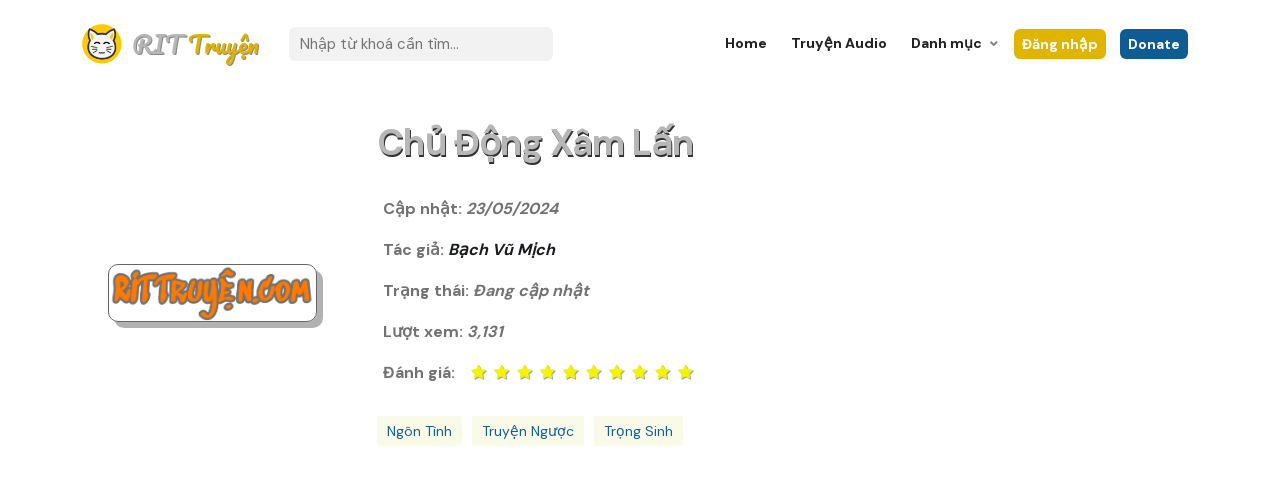

--- FILE ---
content_type: text/html; charset=utf-8
request_url: https://rittruyen.com/truyen/chu-dong-xam-lan-dcb
body_size: 8667
content:
<!DOCTYPE html>
<html lang="vi">

<head>
    <title>
        Chủ Động Xâm Lấn | RIT Truyện
    </title>
    <meta content="text/html;charset=utf-8" http-equiv="Content-Type">
<link rel="icon" type="image/png" href="/assets/images/favicon.ico" />
<meta http-equiv="X-UA-Compatible" content="IE=Edge" />
<meta name="viewport" content="width=device-width, initial-scale=1.0" />
<meta http-equiv="Content-Security-Policy" content="upgrade-insecure-requests">
<meta charset="UTF-8">


<meta property="og:site_name" content="RIT Truyen" />

<meta property="og:type" content="website" />

<meta name="description" content="Bạn đang đọc truyện Chủ Động Xâm Lấn của tác giả Bạch Vũ Mịch.Kiếp trước Lâm Vân Đường ngây thơ ngu ngốc tin vào cái tình cảm 15 năm
bên Lưu Trì Thành, vào cái ngày cô hạnh phúc nhất lại trở thành cái ngày cô tuyệt vọng nhất. Gia đình tan nát, tình cảm phản bội. Một nhát dao
xé tim, khóc gào trong vô vọng, tin tưởng sai người kết cục muốn khóc
cũng không còn nước mắt.Tin nhầm một con sói vô ơn hủy hoại cả gia đình.Hoàng Cẩn Đình con nuôi của cụ Lâm chú út của Vân Đường, một tay buôn bán vũ
khí lão luyện quanh năm lăn lộn ở ngoài. Ít khi về nhà mỗi lần về nhà là sẽ có chuyện không nhỏ. Yêu thầm cô cháu gái nhỏ nhưng lại cứng miệng
giấu kín trong lòng. Lạnh nhạt thờ ơ, thô cứng là thế, nhưng lại đem
thân mình ôm cô bảo bọc mặc cho áo nhuộm đỏ màu máu.Trùng sinh kiếp này Lâm Vân Đường từng bước đánh mặt kẻ xấu, chủ động theo đuổi người chú lạnh lùng miệng cứng.Nếu yêu thích truyện trọng sinh, bạn có thể đọc thêm Tôi Là Tình Đầu Đã Chết Của Anh hay Bệnh Yêu." />

<meta property="og:url" content="https://rittruyen.com/truyen/chu-dong-xam-lan-dcb" />

<meta name="yandex-verification" content="8ac9ab4a5fd4d54c" />

<meta property="fb:app_id" content="456367308877097" />

<meta name="author" content="RIT Group" />

<meta property="og:description" content="Bạn đang đọc truyện Chủ Động Xâm Lấn của tác giả Bạch Vũ Mịch.Kiếp trước Lâm Vân Đường ngây thơ ngu ngốc tin vào cái tình cảm 15 năm
bên Lưu Trì Thành, vào cái ngày cô hạnh phúc nhất lại trở thành cái ngày cô tuyệt vọng nhất. Gia đình tan nát, tình cảm phản bội. Một nhát dao
xé tim, khóc gào trong vô vọng, tin tưởng sai người kết cục muốn khóc
cũng không còn nước mắt.Tin nhầm một con sói vô ơn hủy hoại cả gia đình.Hoàng Cẩn Đình con nuôi của cụ Lâm chú út của Vân Đường, một tay buôn bán vũ
khí lão luyện quanh năm lăn lộn ở ngoài. Ít khi về nhà mỗi lần về nhà là sẽ có chuyện không nhỏ. Yêu thầm cô cháu gái nhỏ nhưng lại cứng miệng
giấu kín trong lòng. Lạnh nhạt thờ ơ, thô cứng là thế, nhưng lại đem
thân mình ôm cô bảo bọc mặc cho áo nhuộm đỏ màu máu.Trùng sinh kiếp này Lâm Vân Đường từng bước đánh mặt kẻ xấu, chủ động theo đuổi người chú lạnh lùng miệng cứng.Nếu yêu thích truyện trọng sinh, bạn có thể đọc thêm Tôi Là Tình Đầu Đã Chết Của Anh hay Bệnh Yêu." />

<meta property="og:image:alt" content="Chủ Động Xâm Lấn | RIT Truyện" />

<meta name="title" content="Chủ Động Xâm Lấn | RIT Truyện" />

<meta name="image" content="https://img.dtruyen.com/public/images/large/324/chudongxamlant3hP5AY4oC.jpg" />

<meta property="og:title" content="Chủ Động Xâm Lấn | RIT Truyện" />

<meta property="og:image" content="https://img.dtruyen.com/public/images/large/324/chudongxamlant3hP5AY4oC.jpg" />

<meta name="copyright" content="Copyright © 2021 RIT Truyen" />

<meta name="msvalidate.01" content="47C32F873554D69390EC54A65B94B8ED" />



<!-- CSS Files
================================================== -->
<link id="bootstrap" href="/assets/css/bootstrap.min.css" rel="stylesheet" type="text/css" />
<link id="bootstrap-grid" href="/assets/css/bootstrap-grid.min.css" rel="stylesheet" type="text/css" />
<link id="bootstrap-reboot" href="/assets/css/bootstrap-reboot.min.css" rel="stylesheet" type="text/css" />
<link href="/assets/css/animate.css" rel="stylesheet" type="text/css" />
<link href="/assets/css/owl.carousel.css" rel="stylesheet" type="text/css" />
<link href="/assets/css/owl.theme.css" rel="stylesheet" type="text/css" />
<link href="/assets/css/owl.transitions.css" rel="stylesheet" type="text/css" />
<link href="/assets/css/magnific-popup.css" rel="stylesheet" type="text/css" />
<link href="/assets/css/jquery.countdown.css" rel="stylesheet" type="text/css" />
<link href="/assets/css/style.css" rel="stylesheet" type="text/css" />
<!-- color scheme -->
<link id="colors" href="/assets/css/colors/scheme-02.css" rel="stylesheet" type="text/css" />
<link href="/assets/css/coloring.css" rel="stylesheet" type="text/css" />
<link href="/assets/css/jquery.dataTables.min.css" rel="stylesheet" type="text/css">
<script async src="https://pagead2.googlesyndication.com/pagead/js/adsbygoogle.js?client=ca-pub-9163677114393787" crossorigin="anonymous" type="91536b7132331429d59bd6dc-text/javascript"></script>
<script async custom-element="amp-auto-ads" src="https://cdn.ampproject.org/v0/amp-auto-ads-0.1.js" type="91536b7132331429d59bd6dc-text/javascript"></script>
<!-- The core Firebase JS SDK is always required and must be listed first -->
<script src="https://www.gstatic.com/firebasejs/7.14.5/firebase-app.js" type="91536b7132331429d59bd6dc-text/javascript"></script>

<!-- If you enabled Analytics in your project, add the Firebase SDK for Analytics -->
<script src="https://www.gstatic.com/firebasejs/7.14.5/firebase-analytics.js" type="91536b7132331429d59bd6dc-text/javascript"></script>

<!-- Add Firebase products that you want to use -->
<script src="https://www.gstatic.com/firebasejs/7.14.5/firebase-auth.js" type="91536b7132331429d59bd6dc-text/javascript"></script>
<script src="https://www.gstatic.com/firebasejs/7.14.5/firebase-messaging.js" type="91536b7132331429d59bd6dc-text/javascript"></script>

<!-- Hotjar Tracking Code for my site -->
<script type="91536b7132331429d59bd6dc-text/javascript">
    (function(h,o,t,j,a,r){
        h.hj=h.hj||function(){(h.hj.q=h.hj.q||[]).push(arguments)};
        h._hjSettings={hjid:3327898,hjsv:6};
        a=o.getElementsByTagName('head')[0];
        r=o.createElement('script');r.async=1;
        r.src=t+h._hjSettings.hjid+j+h._hjSettings.hjsv;
        a.appendChild(r);
    })(window,document,'https://static.hotjar.com/c/hotjar-','.js?sv=');
</script>
    
</head>

<body>
<div id="wrapper">

    <!-- header begin -->
    <!-- transparent -->
<header class="header-light scroll-light">
  <div class="container">
    <div class="row">
      <div class="col-md-12">
        <div class="de-flex sm-pt10">
          <div class="de-flex-col">
            <div class="de-flex-col">
              <!-- logo begin -->
              <div id="logo">
                <a href="/">
                  <img loading="lazy" alt="Logo" width="40" class="logo-2" src="/assets/images/logo-rittruyen.png" />
                  <div class="name">
                    <span class="default">RIT</span>
                    <span class="color">Truyện</span>
                  </div>
                </a>
              </div>
              <!-- logo close -->
            </div>
            <div class="de-flex-col">
              <form action="javascript:search()"></form>
              <input id="quick_search" class="xs-hide style-2" name="quick_search" placeholder="Nhập từ khoá cần tìm..." type="text" />
              <input type="submit" style="position: absolute; left: -9999px" />
              </form>
            </div>
          </div>
          <div class="de-flex-col header-col-mid">
            <!-- mainmenu begin -->
            <ul id="mainmenu">
              <li>
                <a href="/">Home</a>
              </li>
              <li>
                <a href="/danh-muc/truyen-audio">Truyện Audio</a>
              </li>
              <li>
                <a href="#">Danh mục<span></span></a>
                <ul class="col-12">
                  
                  <li class="col-3"><a href="/danh-muc/kiem-hiep">
                      Kiếm hiệp
                    </a></li>
                  
                  <li class="col-3"><a href="/danh-muc/tien-hiep">
                      Tiên hiệp
                    </a></li>
                  
                  <li class="col-3"><a href="/danh-muc/do-thi">
                      Đô thị
                    </a></li>
                  
                  <li class="col-3"><a href="/danh-muc/ngon-tinh">
                      Ngôn Tình
                    </a></li>
                  
                  <li class="col-3"><a href="/danh-muc/khoa-huyen">
                      Khoa Huyễn
                    </a></li>
                  
                  <li class="col-3"><a href="/danh-muc/lich-su">
                      Lịch sử
                    </a></li>
                  
                  <li class="col-3"><a href="/danh-muc/quan-su">
                      Quân sự
                    </a></li>
                  
                  <li class="col-3"><a href="/danh-muc/huyen-huyen">
                      Huyền Huyễn
                    </a></li>
                  
                  <li class="col-3"><a href="/danh-muc/di-gioi">
                      Dị Giới
                    </a></li>
                  
                  <li class="col-3"><a href="/danh-muc/truyen-ma">
                      Truyện ma
                    </a></li>
                  
                  <li class="col-3"><a href="/danh-muc/xuyen-khong">
                      Xuyên Không
                    </a></li>
                  
                  <li class="col-3"><a href="/danh-muc/truyen-teen">
                      Truyện Teen
                    </a></li>
                  
                  <li class="col-3"><a href="/danh-muc/truyen-trinh-tham">
                      Truyện trinh thám
                    </a></li>
                  
                  <li class="col-3"><a href="/danh-muc/vong-du">
                      Võng Du
                    </a></li>
                  
                  <li class="col-3"><a href="/danh-muc/tieu-thuyet">
                      Tiểu thuyết
                    </a></li>
                  
                  <li class="col-3"><a href="/danh-muc/truyen-cuoi">
                      Truyện Cười
                    </a></li>
                  
                  <li class="col-3"><a href="/danh-muc/truyen-nguoc">
                      Truyện Ngược
                    </a></li>
                  
                  <li class="col-3"><a href="/danh-muc/truyen-sung">
                      Truyện Sủng
                    </a></li>
                  
                  <li class="col-3"><a href="/danh-muc/hien-dai">
                      Hiện Đại
                    </a></li>
                  
                  <li class="col-3"><a href="/danh-muc/dam-my">
                      Đam Mỹ
                    </a></li>
                  
                  <li class="col-3"><a href="/danh-muc/dien-van">
                      Điền Văn
                    </a></li>
                  
                  <li class="col-3"><a href="/danh-muc/doan-van">
                      Đoản Văn
                    </a></li>
                  
                  <li class="col-3"><a href="/danh-muc/co-dai">
                      Cổ Đại
                    </a></li>
                  
                  <li class="col-3"><a href="/danh-muc/dong-nhan">
                      Đồng Nhân
                    </a></li>
                  
                  <li class="col-3"><a href="/danh-muc/bach-hop">
                      Bách Hợp
                    </a></li>
                  
                  <li class="col-3"><a href="/danh-muc/dong-phuong">
                      Đông Phương
                    </a></li>
                  
                  <li class="col-3"><a href="/danh-muc/linh-di">
                      Linh Dị
                    </a></li>
                  
                  <li class="col-3"><a href="/danh-muc/phuong-tay">
                      Phương Tây
                    </a></li>
                  
                  <li class="col-3"><a href="/danh-muc/viet-nam">
                      Việt Nam
                    </a></li>
                  
                  <li class="col-3"><a href="/danh-muc/he-thong">
                      Hệ thống
                    </a></li>
                  
                  <li class="col-3"><a href="/danh-muc/tham-hiem">
                      Thám Hiểm
                    </a></li>
                  
                  <li class="col-3"><a href="/danh-muc/truyen-khac">
                      Truyện Khác
                    </a></li>
                  
                  <li class="col-3"><a href="/danh-muc/quan-truong">
                      Quan Trường
                    </a></li>
                  
                  <li class="col-3"><a href="/danh-muc/di-nang">
                      Dị Năng
                    </a></li>
                  
                  <li class="col-3"><a href="/danh-muc/light-novel">
                      Light Novel
                    </a></li>
                  
                  <li class="col-3"><a href="/danh-muc/truyen-sac">
                      Truyện Sắc
                    </a></li>
                  
                  <li class="col-3"><a href="/danh-muc/gia-dau">
                      Gia Đấu
                    </a></li>
                  
                  <li class="col-3"><a href="/danh-muc/hai-huoc">
                      Hài Hước
                    </a></li>
                  
                  <li class="col-3"><a href="/danh-muc/trong-sinh">
                      Trọng Sinh
                    </a></li>
                  
                  <li class="col-3"><a href="/danh-muc/cung-dau">
                      Cung Đấu
                    </a></li>
                  
                  <li class="col-3"><a href="/danh-muc/nu-cuong">
                      Nữ Cường
                    </a></li>
                  
                  <li class="col-3"><a href="/danh-muc/nu-phu">
                      Nữ Phụ
                    </a></li>
                  
                  <li class="col-3"><a href="/danh-muc/truyen-ngan">
                      Truyện Ngắn
                    </a></li>
                  
                  <li class="col-3"><a href="/danh-muc/xuyen-nhanh">
                      Xuyên Nhanh
                    </a></li>
                  
                  <li class="col-3"><a href="/danh-muc/mat-the">
                      Mạt Thế
                    </a></li>
                  
                  <li class="col-3"><a href="/danh-muc/xuyen-sach">
                      Xuyên Sách
                    </a></li>
                  
                  <li class="col-3"><a href="/danh-muc/khoa-hoc">
                      Khoa học
                    </a></li>
                  
                </ul>
              </li>
            </ul>
            <div class="menu_side_area">
              
              <button class="btn-main xs-hide" style="padding: 2px 8px; margin-right: 10px;" data-bs-toggle="modal" data-bs-target="#authentication"><span>Đăng
                  nhập</span></button>
              
              <button id="search-btn" class="btn-main d-block d-md-none" style="padding: 2px 8px; margin-right: 10px;" data-bs-toggle="modal" data-bs-target="#search-modal"><i class="fa fa-search"></i><span></span></button>
              <button class="btn-primary xs-hide" style="padding: 2px 8px; margin-right: 10px;" data-bs-toggle="modal" data-bs-target="#donate"><span>Donate</span></button>
              <button class="btn-primary d-block d-md-none" style="padding: 2px 8px; margin-right: 10px;" data-bs-toggle="modal" data-bs-target="#donate"><i class="fa fa-paypal"></i><span></span></button>
              
              <button class="btn-main d-block d-md-none" style="padding: 2px 8px; margin-right: 10px;" data-bs-toggle="modal" data-bs-target="#authentication"><i class="fa fa-group"></i><span></span></button>
              
              <span id="menu-btn"></span>
            </div>
          </div>
        </div>
      </div>
    </div>
  </div>
</header>
    <!-- header close -->

    <!-- content begin -->
    <div id="content">
        <div id="top"></div>
        <div aria-label="section" class="mt30 sm-mt-0">
            <div class="container">
                <div class="row">
                    <div class="col-lg-3 col-md-4 col-sm-5 text-center item-image">
                        <img loading="lazy"
                             src="/assets/images/on-error.png"
                             data-src="https://img.dtruyen.com/public/images/large/324/chudongxamlant3hP5AY4oC.jpg" data-original="https://img.dtruyen.com/public/images/large/324/chudongxamlant3hP5AY4oC.jpg"
                        
                             class="lazy img-fluid img-rounded mb-sm-30" alt="Chủ Động Xâm Lấn">
                    </div>
                    <div class="col-md-9">
                        <div class="item_info">
                            <h2>
                                Chủ Động Xâm Lấn
                            </h2>
                            <div class="item_author">
                                <div class="author_list_info">
                                    Cập nhật: <i>
                                        23/05/2024
                                    </i>
                                </div>
                            </div>
                            <div class="item_author">
                                <div class="author_list_info">
                                    Tác giả: <a href="javascript:void(0)"><i>
                                            Bạch Vũ Mịch
                                        </i></a>
                                </div>
                            </div>
                            <div class="item_author">
                                <div class="author_list_info">
                                    Trạng thái: <i>
                                        Đang cập nhật
                                    </i>
                                </div>
                            </div>
                            <div class="item_author">
                                <div class="author_list_info">
                                    Lượt xem: <i>
                                        3,131
                                    </i>
                                </div>
                            </div>
                            <div class="item_author">
                                <div class="author_list_info">
                                    Đánh giá:&nbsp;&nbsp;
                                    
                                        
                                            &nbsp;<i style="color: #f3f309; text-shadow: 1px 1px #a1a1a1;"
                                                     class="fa fa-star"></i>
                                        
                                            &nbsp;<i style="color: #f3f309; text-shadow: 1px 1px #a1a1a1;"
                                                     class="fa fa-star"></i>
                                        
                                            &nbsp;<i style="color: #f3f309; text-shadow: 1px 1px #a1a1a1;"
                                                     class="fa fa-star"></i>
                                        
                                            &nbsp;<i style="color: #f3f309; text-shadow: 1px 1px #a1a1a1;"
                                                     class="fa fa-star"></i>
                                        
                                            &nbsp;<i style="color: #f3f309; text-shadow: 1px 1px #a1a1a1;"
                                                     class="fa fa-star"></i>
                                        
                                            &nbsp;<i style="color: #f3f309; text-shadow: 1px 1px #a1a1a1;"
                                                     class="fa fa-star"></i>
                                        
                                            &nbsp;<i style="color: #f3f309; text-shadow: 1px 1px #a1a1a1;"
                                                     class="fa fa-star"></i>
                                        
                                            &nbsp;<i style="color: #f3f309; text-shadow: 1px 1px #a1a1a1;"
                                                     class="fa fa-star"></i>
                                        
                                            &nbsp;<i style="color: #f3f309; text-shadow: 1px 1px #a1a1a1;"
                                                     class="fa fa-star"></i>
                                        
                                            &nbsp;<i style="color: #f3f309; text-shadow: 1px 1px #a1a1a1;"
                                                     class="fa fa-star"></i>
                                        
                                        
                                    
                                </div>
                            </div>
                            <div class="spacer-20"></div>
                            <div class="item_info_counts">
                                
                                    
                                        
                                    
                                        
                                    
                                        
                                    
                                
                                    
                                        
                                    
                                        
                                    
                                        
                                    
                                
                                    
                                        
                                    
                                        
                                    
                                        
                                    
                                
                                    
                                        
                                            <div class="item_info_type">
                                                <a href="/danh-muc/ngon-tinh">
                                                    Ngôn Tình
                                                </a>
                                            </div>
                                        
                                    
                                        
                                    
                                        
                                    
                                
                                    
                                        
                                    
                                        
                                    
                                        
                                    
                                
                                    
                                        
                                    
                                        
                                    
                                        
                                    
                                
                                    
                                        
                                    
                                        
                                    
                                        
                                    
                                
                                    
                                        
                                    
                                        
                                    
                                        
                                    
                                
                                    
                                        
                                    
                                        
                                    
                                        
                                    
                                
                                    
                                        
                                    
                                        
                                    
                                        
                                    
                                
                                    
                                        
                                    
                                        
                                    
                                        
                                    
                                
                                    
                                        
                                    
                                        
                                    
                                        
                                    
                                
                                    
                                        
                                    
                                        
                                    
                                        
                                    
                                
                                    
                                        
                                    
                                        
                                    
                                        
                                    
                                
                                    
                                        
                                    
                                        
                                    
                                        
                                    
                                
                                    
                                        
                                    
                                        
                                    
                                        
                                    
                                
                                    
                                        
                                    
                                        
                                            <div class="item_info_type">
                                                <a href="/danh-muc/truyen-nguoc">
                                                    Truyện Ngược
                                                </a>
                                            </div>
                                        
                                    
                                        
                                    
                                
                                    
                                        
                                    
                                        
                                    
                                        
                                    
                                
                                    
                                        
                                    
                                        
                                    
                                        
                                    
                                
                                    
                                        
                                    
                                        
                                    
                                        
                                    
                                
                                    
                                        
                                    
                                        
                                    
                                        
                                    
                                
                                    
                                        
                                    
                                        
                                    
                                        
                                    
                                
                                    
                                        
                                    
                                        
                                    
                                        
                                    
                                
                                    
                                        
                                    
                                        
                                    
                                        
                                    
                                
                                    
                                        
                                    
                                        
                                    
                                        
                                    
                                
                                    
                                        
                                    
                                        
                                    
                                        
                                    
                                
                                    
                                        
                                    
                                        
                                    
                                        
                                    
                                
                                    
                                        
                                    
                                        
                                    
                                        
                                    
                                
                                    
                                        
                                    
                                        
                                    
                                        
                                    
                                
                                    
                                        
                                    
                                        
                                    
                                        
                                    
                                
                                    
                                        
                                    
                                        
                                    
                                        
                                    
                                
                                    
                                        
                                    
                                        
                                    
                                        
                                    
                                
                                    
                                        
                                    
                                        
                                    
                                        
                                    
                                
                                    
                                        
                                    
                                        
                                    
                                        
                                    
                                
                                    
                                        
                                    
                                        
                                    
                                        
                                    
                                
                                    
                                        
                                    
                                        
                                    
                                        
                                    
                                
                                    
                                        
                                    
                                        
                                    
                                        
                                    
                                
                                    
                                        
                                    
                                        
                                    
                                        
                                    
                                
                                    
                                        
                                    
                                        
                                    
                                        
                                            <div class="item_info_type">
                                                <a href="/danh-muc/trong-sinh">
                                                    Trọng Sinh
                                                </a>
                                            </div>
                                        
                                    
                                
                                    
                                        
                                    
                                        
                                    
                                        
                                    
                                
                                    
                                        
                                    
                                        
                                    
                                        
                                    
                                
                                    
                                        
                                    
                                        
                                    
                                        
                                    
                                
                                    
                                        
                                    
                                        
                                    
                                        
                                    
                                
                                    
                                        
                                    
                                        
                                    
                                        
                                    
                                
                                    
                                        
                                    
                                        
                                    
                                        
                                    
                                
                                    
                                        
                                    
                                        
                                    
                                        
                                    
                                
                                    
                                        
                                    
                                        
                                    
                                        
                                    
                                
                            </div>
                            
                        </div>
                    </div>
                </div>
                <div class="spacer-40"></div>
                
            </div>
        </div>
        <div id="section-text" class="no-top">
            <div class="container">
                <div class="row">
                    <div class="col-lg-12 col-md-12 mb-sm-30">
                        <div class="feature-box f-boxed style-3">
                            <div class="text">
                                <div class="spacer-40"></div>
                                <h4 class="wow animated">Tóm tắt truyện</h4>
                                <div class="spacer-10"></div>
                                
                                    <p>
                                        Bạn đang đọc truyện Chủ Động Xâm Lấn của tác giả Bạch Vũ Mịch
                                    </p>
                                
                                    <p>
                                        Kiếp trước Lâm Vân Đường ngây thơ ngu ngốc tin vào cái tình cảm 15 năm
bên Lưu Trì Thành, vào cái ngày cô hạnh phúc nhất lại trở thành cái ngày cô tuyệt vọng nhất
                                    </p>
                                
                                    <p>
                                         Gia đình tan nát, tình cảm phản bội
                                    </p>
                                
                                    <p>
                                         Một nhát dao
xé tim, khóc gào trong vô vọng, tin tưởng sai người kết cục muốn khóc
cũng không còn nước mắt
                                    </p>
                                
                                    <p>
                                        Tin nhầm một con sói vô ơn hủy hoại cả gia đình
                                    </p>
                                
                                    <p>
                                        Hoàng Cẩn Đình con nuôi của cụ Lâm chú út của Vân Đường, một tay buôn bán vũ
khí lão luyện quanh năm lăn lộn ở ngoài
                                    </p>
                                
                                    <p>
                                         Ít khi về nhà mỗi lần về nhà là sẽ có chuyện không nhỏ
                                    </p>
                                
                                    <p>
                                         Yêu thầm cô cháu gái nhỏ nhưng lại cứng miệng
giấu kín trong lòng
                                    </p>
                                
                                    <p>
                                         Lạnh nhạt thờ ơ, thô cứng là thế, nhưng lại đem
thân mình ôm cô bảo bọc mặc cho áo nhuộm đỏ màu máu
                                    </p>
                                
                                    <p>
                                        Trùng sinh kiếp này Lâm Vân Đường từng bước đánh mặt kẻ xấu, chủ động theo đuổi người chú lạnh lùng miệng cứng
                                    </p>
                                
                                    <p>
                                        Nếu yêu thích truyện trọng sinh, bạn có thể đọc thêm Tôi Là Tình Đầu Đã Chết Của Anh hay Bệnh Yêu
                                    </p>
                                
                                    <p>
                                        
                                    </p>
                                
                                <div class="spacer-10"></div>
                            </div>
                            <!-- <i class="wm icon_tags_alt"></i> -->
                        </div>
                    </div>
                </div>
            </div>
        </div>
        <div class="spacer-40"></div>
        
        <div id="section-items" class="pt30 no-bottom">
        </div>
        <div class="spacer-40"></div>
    </div>

    <a href="#" id="back-to-top"></a>

    <!-- footer begin -->
    <div class="ads-here">
  <!-- Banner -->
  <ins class="adsbygoogle" style="display:block" data-ad-client="ca-pub-9163677114393787" data-ad-slot="3220449380" data-ad-format="auto" data-full-width-responsive="true"></ins>
  <script type="91536b7132331429d59bd6dc-text/javascript">
    (adsbygoogle = window.adsbygoogle || []).push({});
  </script>
</div>
<div class="spacer-20"></div>
<footer>
  <div class="container">
    <div class="row">
      <div class="col-md-3 col-sm-6 col-xs-1">
        <div class="widget">
          <h5>Nền tảng</h5>
          <ul>
            <li><a target="_blank" href="https://www.rittruyen.com">Website</a></li>
            <li><a target="_blank" href="https://www.youtube.com/channel/UC2L31S577VpN9_hJ9I7UO_A?sub_confirmation=1">Youtube</a>
            </li>
            <li><a target="_blank" href="https://www.facebook.com/rittruyen">Facebook</a></li>
            <li><a target="_blank" href="https://twitter.com/rittruyen">Twitter</a></li>
            <li><a target="_blank" href="https://www.instagram.com/rittruyen/">Instagram</a></li>
          </ul>
        </div>
      </div>
      <div class="col-md-3 col-sm-6 col-xs-1">
        <div class="widget">
          <h5>Tính Năng</h5>
          <ul>
            
            <li>
              <a href="javascript:void(0)" data-bs-toggle="modal" data-bs-target="#authentication">
                Đăng ký / Đăng nhập
              </a>
            </li>
            <li>
              <a href="javascript:void(0)" data-bs-toggle="modal" data-bs-target="#authentication">
                Đăng Truyện
              </a>
            </li>
            
            <li>
              <a href="javascript:void(0)" data-bs-toggle="modal" data-bs-target="#donate">
                Ủng hộ
              </a>
            </li>
          </ul>
        </div>
      </div>
      <div class="col-md-6 col-sm-6 col-xs-1">
        <div class="widget">
          <h5>Đăng ký</h5>
          <p>Hãy đăng ký để trở thành người đầu tiên nhận những truyện mới nhất</p>
          <form action="#" class="row form-dark" id="form_subscribe" method="post" name="form_subscribe">
            <div class="col text-center">
              <input class="form-control" id="txt_subscribe" name="txt_subscribe" placeholder="Điền email của bạn..." type="text" />
              <a href="#" id="btn-subscribe"><i class="arrow_right bg-color-secondary"></i></a>
              <div class="clearfix"></div>
            </div>
          </form>
          <div class="spacer-10"></div>
        </div>
      </div>
    </div>
  </div>
  <div class="subfooter">
    <div class="container">
      <div class="row">
        <div class="col-md-12">
          <div class="de-flex">
            <div id="logo" class="de-flex-col">
              <a href="/">
                <img loading="lazy" alt="Logo" width="40" class="logo-2" src="/assets/images/logo-rittruyen.png" />
                <div class="name">
                  <span class="default">RIT</span>
                  <span class="color">Truyện</span>
                </div>
              </a>
            </div>
            <div class="de-flex-col">
              <div class="social-icons">
                <span style="color: white;">&copy; Copyright 2021</span>
              </div>
            </div>
            <div class="de-flex-col">
              <div class="social-icons">
                <a target="_blank" href="https://www.youtube.com/channel/UC2L31S577VpN9_hJ9I7UO_A"><i class="fa fa-youtube fa-lg"></i></a>
                <a target="_blank" href="https://www.facebook.com/rittruyen"><i class="fa fa-facebook fa-lg"></i></a>
                <a target="_blank" href="https://twitter.com/rittruyen"><i class="fa fa-twitter fa-lg"></i></a>
                <a target="_blank" href="https://www.instagram.com/rittruyen/"><i class="fa fa-instagram fa-lg"></i></a>
              </div>
            </div>
          </div>
        </div>
      </div>
    </div>
  </div>
</footer>
<!-- Modal -->
<div class="modal fade" id="authentication" tabindex="-1" aria-labelledby="authentication" aria-hidden="true"
     style="color: var(--secondary-color);">
    <div class="modal-dialog">
        <div class="modal-content">
            <div class="modal-header">
                <h5 class="modal-title" id="exampleModalLabel">Đăng ký / Đăng nhập</h5>
                <button type="button" class="btn-close" data-bs-dismiss="modal" aria-label="Close"></button>
            </div>
            <div class="modal-body">
                <div class="row">
                    <div class="#modal-auth">
                        <div id="login" class="box-rounded padding10" data-bgcolor="#ffffff"
                             style="background-color: rgb(255, 255, 255); background-size: cover;">
                            <form class="form-border" method="post" action="javascript:void(0)">
                                <div class="field-set">
                                    <input type="text" name="login_email" class="form-control"
                                           placeholder="Tài khoản / Email / Số điện thoại">
                                </div>
                                <div class="field-set">
                                    <input type="password" name="login_password" class="form-control"
                                           placeholder="Mật khẩu" autocomplete="on">
                                </div>
                                <div class="field-set">
                                    <input type="submit" value="Đăng nhập" class="btn btn-main btn-fullwidth color-2">
                                </div>
                            </form>
                            <div class="spacer-10"></div>
                            <div class="field-set other">
                                <!-- <a href="javascript:forgotPass()">Quên mật khẩu</a> -->
                                <a href="javascript:loginByPhone()">Đăng nhập với SMS</a>
                            </div>
                            <div class="spacer-10"></div>
                            <div class="field-set or">
                                <div class="line"></div>
                                <span class="text">HOẶC</span>
                                <div class="line"></div>
                            </div>
                            <div class="spacer-10"></div>
<div class="field-set other-login">
  <button onClick="if (!window.__cfRLUnblockHandlers) return false; javascript:fbLogin();" class="btn fb" data-cf-modified-91536b7132331429d59bd6dc-="">
    <i class="social-white-background social-white-fb-png"></i>
    <div>Facebook</div>
  </button>
  <button id="ggLogin" class="btn gg">
    <i class="social-white-background social-white-google-png"></i>
    <div>Google</div>
  </button>
</div>
<div class="clearfix"></div>
<div class="spacer-single"></div>
                            <!-- <span class="change">
                                  Bạn mới biết đến RIT Truyện?&nbsp;
                                  <a href="javascript:register()">Đăng ký</a>
                              </span> -->
                        </div>
                        <div id="register" class="box-rounded padding10 d-none" data-bgcolor="#ffffff"
                             style="background-color: rgb(255, 255, 255); background-size: cover;">
                            <form class="form-border" method="post" action="javascript:void(0)">
                                <div class="field-set">
                                    <input type="text" name="register_email" class="form-control" placeholder="Email">
                                </div>
                                <div class="field-set">
                                    <input type="password" name="register_password" class="form-control"
                                           placeholder="Mật khẩu" autocomplete="on">
                                </div>
                                <div class="field-set">
                                    <input type="text" name="register_fullName" class="form-control"
                                           placeholder="Họ và Tên">
                                </div>
                                <div class="field-set">
                                    <input type="submit" value="Đăng ký" class="btn btn-main btn-fullwidth color-2">
                                </div>
                            </form>
                            <div class="spacer-10"></div>
                            <div class="field-set or">
                                <div class="line"></div>
                                <span class="text">HOẶC</span>
                                <div class="line"></div>
                            </div>
                            <div class="spacer-10"></div>
<div class="field-set other-login">
  <button onClick="if (!window.__cfRLUnblockHandlers) return false; javascript:fbLogin();" class="btn fb" data-cf-modified-91536b7132331429d59bd6dc-="">
    <i class="social-white-background social-white-fb-png"></i>
    <div>Facebook</div>
  </button>
  <button id="ggLogin" class="btn gg">
    <i class="social-white-background social-white-google-png"></i>
    <div>Google</div>
  </button>
</div>
<div class="clearfix"></div>
<div class="spacer-single"></div>
                            <span class="change">
                Bạn đã có tài khoản RIT Truyện?&nbsp;
                <a href="javascript:login()">Đăng nhập</a>
              </span>
                        </div>
                        <div id="phone" class="box-rounded padding10 d-none" data-bgcolor="#ffffff"
                             style="background-color: rgb(255, 255, 255); background-size: cover;">
                            <form class="form-border" action="javascript:codeVerify()">
                                <div class="field-set">
                                    <input type="text" name="phone" class="form-control" placeholder="Số điện thoại">
                                </div>
                                <div class="field-set">
                                    <div id="recaptcha-container"></div>
                                </div>
                                <div class="spacer-10"></div>
                                <div class="field-set">
                                    <input type="submit" value="Nhận mã OTP" class="btn btn-main btn-fullwidth color-2">
                                </div>
                            </form>
                            <div class="spacer-10"></div>
                            <div class="field-set or">
                                <div class="line"></div>
                                <span class="text">HOẶC</span>
                                <div class="line"></div>
                            </div>
                            <div class="spacer-10"></div>
<div class="field-set other-login">
  <button onClick="if (!window.__cfRLUnblockHandlers) return false; javascript:fbLogin();" class="btn fb" data-cf-modified-91536b7132331429d59bd6dc-="">
    <i class="social-white-background social-white-fb-png"></i>
    <div>Facebook</div>
  </button>
  <button id="ggLogin" class="btn gg">
    <i class="social-white-background social-white-google-png"></i>
    <div>Google</div>
  </button>
</div>
<div class="clearfix"></div>
<div class="spacer-single"></div>
                            <span class="change">
                Bạn đã có tài khoản RIT Truyện?&nbsp;
                <a href="javascript:login()">Đăng nhập</a>
              </span>
                        </div>
                        <div id="code-verify" class="box-rounded padding10 d-none" data-bgcolor="#ffffff"
                             style="background-color: rgb(255, 255, 255); background-size: cover;">
                            <form class="form-border" method="post" action="javascript:verifyOTP()">
                                <div class="field-set">
                                    <input type="text" name="code-verify-otp" class="form-control" placeholder="Mã OTP">
                                    <input type="hidden" name="recaptcha-token" class="form-control">
                                </div>
                                <!--                <div class="field-set">-->
                                <!--                  <input type="password" name="code-verify-password" class="form-control" placeholder="Mật khẩu" autocomplete="on">-->
                                <!--                </div>-->
                                <!--                <div class="field-set">-->
                                <!--                  <input type="text" name="code-verify-fullName" class="form-control" placeholder="Họ và Tên">-->
                                <!--                </div>-->
                                <div class="field-set">
                                    <input type="submit" value="Đăng nhập" class="btn btn-main btn-fullwidth color-2">
                                </div>
                                <div class="spacer-10"></div>
                                <div class="field-set or">
                                    <div class="line"></div>
                                    <span class="text">HOẶC</span>
                                    <div class="line"></div>
                                </div>
                                <div class="spacer-10"></div>
<div class="field-set other-login">
  <button onClick="if (!window.__cfRLUnblockHandlers) return false; javascript:fbLogin();" class="btn fb" data-cf-modified-91536b7132331429d59bd6dc-="">
    <i class="social-white-background social-white-fb-png"></i>
    <div>Facebook</div>
  </button>
  <button id="ggLogin" class="btn gg">
    <i class="social-white-background social-white-google-png"></i>
    <div>Google</div>
  </button>
</div>
<div class="clearfix"></div>
<div class="spacer-single"></div>
                                <span class="change">
                  Bạn đã có tài khoản RIT Truyện?&nbsp;
                  <a href="javascript:login()">Đăng nhập</a>
                </span>
                            </form>
                        </div>
                        <div id="forgot" class="box-rounded padding10 d-none" data-bgcolor="#ffffff"
                             style="background-color: rgb(255, 255, 255); background-size: cover;">
                            <form class="form-border" action="javascript:phoneVerify()">
                                <div class="field-set">
                                    <input type="text" name="forgot_email" class="form-control" placeholder="Email">
                                </div>
                                <div class="field-set">
                                    <input type="submit" value="Nhận mã OTP" class="btn btn-main btn-fullwidth color-2">
                                </div>
                            </form>
                            <div class="spacer-10"></div>
                            <div class="field-set or">
                                <div class="line"></div>
                                <span class="text">HOẶC</span>
                                <div class="line"></div>
                            </div>
                            <div class="spacer-10"></div>
<div class="field-set other-login">
  <button onClick="if (!window.__cfRLUnblockHandlers) return false; javascript:fbLogin();" class="btn fb" data-cf-modified-91536b7132331429d59bd6dc-="">
    <i class="social-white-background social-white-fb-png"></i>
    <div>Facebook</div>
  </button>
  <button id="ggLogin" class="btn gg">
    <i class="social-white-background social-white-google-png"></i>
    <div>Google</div>
  </button>
</div>
<div class="clearfix"></div>
<div class="spacer-single"></div>
                            <span class="change">
                Bạn đã có tài khoản RIT Truyện?&nbsp;
                <a href="javascript:login()">Đăng nhập</a>
              </span>
                        </div>
                    </div>
                </div>
            </div>
        </div>
    </div>
</div>
<div class="modal fade" id="search-modal" data-bs-backdrop="static" data-bs-keyboard="false" tabindex="-1"
     aria-labelledby="search-modal" aria-hidden="true" style="color: var(--secondary-color);">
    <div class="modal-dialog">
        <div class="modal-content">
            <div class="modal-header">
                <h5 class="modal-title" id="logoutLabel">Tìm kiếm</h5>
                <button type="button" class="btn-close" data-bs-dismiss="modal" aria-label="Close"></button>
            </div>
            <div class="modal-body">
                <div class="spacer-10"></div>
                <form action="javascript:search()" class="row form-dark">
                    <div class="col text-center">
                        <input class="form-control" id="txt_search" name="txt_subscribe"
                               placeholder="Nhập từ khoá cần tìm..." type="text"/>
                        <a href="javascript:search()" id="btn_search"><i class="fa fa-search"></i></a>
                        <div class="clearfix"></div>
                    </div>
                </form>
                <div class="spacer-30"></div>
            </div>
        </div>
    </div>
</div>

<div class="modal fade show" id="welcome" data-bs-backdrop="static" data-bs-keyboard="false" tabindex="-1"
     aria-labelledby="welcomeLabel" aria-modal="true" role="dialog">
    <div class="modal-dialog">
        <div class="modal-content">
            <div class="modal-header">
                <h5 class="modal-title" id="welcomeLabel">Chào mừng bạn đến với RIT Truyện</h5>
                <button type="button" class="btn-close" data-bs-dismiss="modal" aria-label="Close"></button>
            </div>
            <div class="modal-body">
                Chào mừng bạn đến với RIT Truyện!!!</br>
                Hiện tại RIT truyện đã có giao diện mới, với các tính năng ưu việt hơn:</br>
                + Thêm icon chat với admin phía góc phải dưới cùng</br>
                + Thêm các tính năng đăng ký / đăng nhập</br>
                + Thêm mục <a href="/danh-muc/truyen-audio"><b>Truyện Audio</b></a></br>
                Rất cảm ơn các bạn đã ủng hộ team mình trong suốt thời gian qua!
            </div>
            <div class="modal-footer">
                <button type="button" class="btn btn-secondary" data-bs-dismiss="modal">Đóng</button>
            </div>
        </div>
    </div>
</div>
<div class="modal fade show" id="donate" data-bs-backdrop="static" data-bs-keyboard="false" tabindex="-1"
     aria-labelledby="donateLabel" aria-modal="true" role="dialog">
    <div class="modal-dialog">
        <div class="modal-content">
            <div class="modal-header">
                <h5 class="modal-title" id="donateLabel">Donation</h5>
                <button type="button" class="btn-close" data-bs-dismiss="modal" aria-label="Close"></button>
            </div>
            <div class="modal-body">
                Ủng hộ, duy trì và phát triển https://rittruyen.com!
                <div class="donation">
                    <img src="/assets/donation/paypal.jpg" alt="paypal" onClick="if (!window.__cfRLUnblockHandlers) return false; javascript:window.location='https://www.paypal.com/cgi-bin/webscr?cmd=_donations&business=tringuyencse@gmail.com&item_name=RIT+Truyện&item_number=Ủng+hộ+https://rittruyen.com&amount=9%2e99&currency_code=USD'" data-cf-modified-91536b7132331429d59bd6dc-="" />
                    <img src="/assets/donation/momo.jpg" alt="momo"/>
                    <img src="/assets/donation/zalopay.jpg" alt="zalopay"/>
                </div>
            </div>
            <div class="modal-footer">
                <button type="button" class="btn btn-secondary" data-bs-dismiss="modal">Đóng</button>
            </div>
        </div>
    </div>
</div>

    <!-- footer close -->
    <!-- Javascript Files
    ================================================== -->
<script src="/assets/js/jquery.min.js" type="91536b7132331429d59bd6dc-text/javascript"></script>
<script src="/assets/js/bootstrap.min.js" type="91536b7132331429d59bd6dc-text/javascript"></script>
<script src="/assets/js/bootstrap.bundle.min.js" type="91536b7132331429d59bd6dc-text/javascript"></script>
<script src="/assets/js/wow.min.js" type="91536b7132331429d59bd6dc-text/javascript"></script>
<script src="/assets/js/jquery.isotope.min.js" type="91536b7132331429d59bd6dc-text/javascript"></script>
<script src="/assets/js/easing.js" type="91536b7132331429d59bd6dc-text/javascript"></script>
<script src="/assets/js/owl.carousel.js" type="91536b7132331429d59bd6dc-text/javascript"></script>
<script src="/assets/js/validation.js" type="91536b7132331429d59bd6dc-text/javascript"></script>
<script src="/assets/js/jquery.magnific-popup.min.js" type="91536b7132331429d59bd6dc-text/javascript"></script>
<script src="/assets/js/enquire.min.js" type="91536b7132331429d59bd6dc-text/javascript"></script>
<script src="/assets/js/jquery.plugin.js" type="91536b7132331429d59bd6dc-text/javascript"></script>
<script src="/assets/js/jquery.countTo.js" type="91536b7132331429d59bd6dc-text/javascript"></script>
<script src="/assets/js/jquery.countdown.js" type="91536b7132331429d59bd6dc-text/javascript"></script>
<script src="/assets/js/jquery.lazy.min.js" type="91536b7132331429d59bd6dc-text/javascript"></script>
<script src="/assets/js/jquery.lazy.plugins.min.js" type="91536b7132331429d59bd6dc-text/javascript"></script>
<script src="/assets/js/designesia.js" type="91536b7132331429d59bd6dc-text/javascript"></script>
<script src="/assets/js/jquery.lazyload.js" type="91536b7132331429d59bd6dc-text/javascript"></script>
<script src="/assets/js/jquery.dataTables.js" type="91536b7132331429d59bd6dc-text/javascript"></script>
<!-- Global site tag (gtag.js) - Google Analytics -->
<script async src="https://www.googletagmanager.com/gtag/js?id=UA-187973338-1" type="91536b7132331429d59bd6dc-text/javascript"></script>
<script type="91536b7132331429d59bd6dc-text/javascript">
    window.dataLayer = window.dataLayer || [];

    function gtag() {
        dataLayer.push(arguments);
    }

    gtag('js', new Date());

    gtag('config', 'UA-187973338-1');
</script>
<script async defer crossorigin="anonymous" src="https://connect.facebook.net/en_US/sdk.js" type="91536b7132331429d59bd6dc-text/javascript"></script>
<script src="https://apis.google.com/js/platform.js" type="91536b7132331429d59bd6dc-text/javascript"></script>
<!-- Your Plugin chat code -->
<div id="fb-customer-chat" class="fb-customerchat">
</div>
<script type="91536b7132331429d59bd6dc-text/javascript">
    let chatbox = document.getElementById('fb-customer-chat');
    chatbox.setAttribute("page_id", "106546517942180");
    chatbox.setAttribute("attribution", "biz_inbox");
    window.fbAsyncInit = function () {
        FB.init({
            xfbml: true,
            version: 'v10.0'
        });
    };

    (function (d, s, id) {
        let js, fjs = d.getElementsByTagName(s)[0];
        if (d.getElementById(id)) return;
        js = d.createElement(s);
        js.id = id;
        js.src = 'https://connect.facebook.net/vi_VN/sdk/xfbml.customerchat.js';
        fjs.parentNode.insertBefore(js, fjs);
    }(document, 'script', 'facebook-jssdk'));
</script>
<script src="/assets/js/script.js" type="91536b7132331429d59bd6dc-text/javascript"></script>

<amp-auto-ads type="adsense" data-ad-client="ca-pub-9163677114393787"></amp-auto-ads>
<script type="91536b7132331429d59bd6dc-text/javascript">
    async function detectAdBlock() {
        let adBlockEnabled = false
        const googleAdUrl = 'https://pagead2.googlesyndication.com/pagead/js/adsbygoogle.js'
        try {
            await fetch(new Request(googleAdUrl)).catch(_ => adBlockEnabled = true)
        } catch (e) {
            adBlockEnabled = true
        } finally {
            console.log(`AdBlock Enabled: ${adBlockEnabled}`)
            // if (adBlockEnabled) {
            //     window.location.replace("/blocker");
            // }
        }
    }

    detectAdBlock()
</script>

    <script type="91536b7132331429d59bd6dc-text/javascript">
        const item = {
            title: "Chủ Động Xâm Lấn",
            author: "Bạch Vũ Mịch",
            slug: "chu-dong-xam-lan-dcb",
            rating: "10",
            image: "https://img.dtruyen.com/public/images/large/324/chudongxamlant3hP5AY4oC.jpg",
            updatedAt: "Sat Jan 17 2026 15:50:28 GMT+0000 (Coordinated Universal Time)",
        }
        let itemLastViews = localStorage.getItem('itemLastViews');
        if (!itemLastViews) {
            localStorage.setItem('itemLastViews', JSON.stringify([item]));
        } else {
            itemLastViews = JSON.parse(itemLastViews);
            if (itemLastViews.length > 10) {
                itemLastViews.pop();
            }
            let verified = itemLastViews.findIndex(el => el.slug === item['slug'])
            if (verified === -1) {
                localStorage.setItem('itemLastViews', JSON.stringify([item].concat(itemLastViews)));
            } else {
                itemLastViews.splice(verified, 1);
                localStorage.setItem('itemLastViews', JSON.stringify([item].concat(itemLastViews)));
            }
        }
    </script>
</div>
<script src="/cdn-cgi/scripts/7d0fa10a/cloudflare-static/rocket-loader.min.js" data-cf-settings="91536b7132331429d59bd6dc-|49" defer></script><script defer src="https://static.cloudflareinsights.com/beacon.min.js/vcd15cbe7772f49c399c6a5babf22c1241717689176015" integrity="sha512-ZpsOmlRQV6y907TI0dKBHq9Md29nnaEIPlkf84rnaERnq6zvWvPUqr2ft8M1aS28oN72PdrCzSjY4U6VaAw1EQ==" data-cf-beacon='{"version":"2024.11.0","token":"fb55f17db3f64daf93e25308d9cab92b","r":1,"server_timing":{"name":{"cfCacheStatus":true,"cfEdge":true,"cfExtPri":true,"cfL4":true,"cfOrigin":true,"cfSpeedBrain":true},"location_startswith":null}}' crossorigin="anonymous"></script>
</body>

</html>


--- FILE ---
content_type: text/html; charset=utf-8
request_url: https://www.google.com/recaptcha/api2/aframe
body_size: 267
content:
<!DOCTYPE HTML><html><head><meta http-equiv="content-type" content="text/html; charset=UTF-8"></head><body><script nonce="MchGOufTNwP1AINLPtzwHA">/** Anti-fraud and anti-abuse applications only. See google.com/recaptcha */ try{var clients={'sodar':'https://pagead2.googlesyndication.com/pagead/sodar?'};window.addEventListener("message",function(a){try{if(a.source===window.parent){var b=JSON.parse(a.data);var c=clients[b['id']];if(c){var d=document.createElement('img');d.src=c+b['params']+'&rc='+(localStorage.getItem("rc::a")?sessionStorage.getItem("rc::b"):"");window.document.body.appendChild(d);sessionStorage.setItem("rc::e",parseInt(sessionStorage.getItem("rc::e")||0)+1);localStorage.setItem("rc::h",'1768665033853');}}}catch(b){}});window.parent.postMessage("_grecaptcha_ready", "*");}catch(b){}</script></body></html>

--- FILE ---
content_type: text/css; charset=UTF-8
request_url: https://rittruyen.com/assets/css/colors/scheme-02.css
body_size: -358
content:
:root{--primary-color:#0F5B94;--primary-color-rgb:15,91,148;--secondary-color:#E0B500;--secondary-color-rgb:199,203,32}

--- FILE ---
content_type: text/css; charset=UTF-8
request_url: https://rittruyen.com/assets/css/coloring.css
body_size: 2103
content:
#btn-close-x:hover,#btn-search,#cookieConsent a.cookieConsentOK,#filters a.selected,#form_subscribe #btn-submit i,#mainmenu li li a:hover,#mainmenu ul li:hover>a,#preloader .s1 span,#selector #dark-mode,#selector #related-items,#selector .sc-opt,#services-list li a:hover,#subheader .small-border-deco span,#testimonial-full,#topbar,.accordion-section-title:before,.bg-color,.bg-gradient-to-right-2,.bg-id-color,.box-fx .info,.box-highlight.s2,.box-icon-simple .num,.btn-id,.btn-more,.btn-primary,.btn-rsvp,.circle,.custom-close:after,.custom-show:after,.d-gallery-item .dgi-1,.dark-scheme .nft__item .de_countdown,.date-post,.de-progress .progress-bar,.de-team-list .small-border,.de_light .de_tab.tab_style_3 .de_nav li.active span,.de_tab .de_nav li.active span,.de_tab.tab_methods.style-2 .de_nav li.active span,.de_tab.tab_style_2 .de_nav li.active span,.de_tab.tab_style_4 .de_nav li.active,.de_tab.tab_style_4 .de_nav li.active span,.de_tab.timeline li.active .dot,.dih-overlay,.dropcap,.feature-box-big-icon i,.feature-box-small-icon .border,.feature-box-small-icon.style-2 .number.bg-color,.feature-box-type-1 i,.feature-box-type-1.hover i,.feature-box-type-1:hover i,.feature-box.f-boxed.invert,.fp-wrap .fpwow-icons,.fpw-overlay-btm,.fullwidthbanner-container a.btn,.icon-box:hover,.icon-deco i,.mask .cover,.owl-arrow span,.owl-custom-nav .btn-next:before,.owl-custom-nav .btn-prev:before,.owl-item.active.center .feature-box-type-2,.owl-item.active>div blockquote:before,.p-tagline,.price-row,.pricing-s1 .ribbon,.product img:hover,.ribbon,.slider-info .text1,.social-icons i,.social-icons-sm i:hover,.spinner>div,.style-2 .date-box,.team-list .small-border,.testimonial-color .item:nth-child(1n) blockquote:before,.text-light .container-timeline ul li::before,.text-light .de_countdown,.text-light .dropdown li span,.timeline .tl-block .tl-line,.timeline>li>.timeline-badge,.tiny-border,.widget .small-border,.widget-post .date,.widget_tags li a,a.btn-border:hover,div.bg-color,div.call-to-action,footer,header{background:var(--primary-color)}#back-to-top:hover:before,#mainmenu li a:after,#mainmenu li:hover>ul,#services-list li.active,#services-list li.active a:after,.accordion a:before,.blog-list .date-box .day,.btn-left:before,.btn-right:after,.countdown-s3 .countdown-period,.countdown-s4 .countdown-period,.crumb li .active,.dark .btn-line:after,.dark .btn-line:hover:after,.dark .feature-box-small-icon i,.dark a.btn-line.hover:after,.dark a.btn-line:after,.dark a.btn-line:hover:after,.date-box .day,.de_contact_info i,.de_tab .de_nav li span,.de_tab.tab_style_4 .de_nav li span,.de_testi.opt-2 blockquote:before,.de_testi.opt-2.review .p-rating,.demo-icon-wrap i,.demo-icon-wrap-s2 span,.expand-custom .toggle:before,.feature-box-small-icon-2 i,.feature-box-type-2 i,.h-phone i,.id-color,.list li:before,.mask .cover .date:before,.p-title,.post-meta span:before,.post-text h3 a:hover,.pricing-box li h1,.pricing-dark .pricing-box li.price-row,.pricing-s1 .bottom i,.pricing-s1 .top h2,.pricing-s2 .bottom i,.profile_pic .subtitle,.ratings i,.schedule-item .sc-name,.separator span i,.sitemap.s1 li:before,.slider_text h1,.social-icons i:hover,.social-icons-sm i,.team-list .social a,.testimonial-list:before,.title span,.widget_tags li a,.wm,.wm2,a.bc-btn,a.btn-border.light:hover,a.btn-line:after,a.btn-link,a.btn-main.btn-white,a.btn-slider:after,a.btn-text:after,address span strong,blockquote.s1:before,h1.id-color,h2.hs1 span,h2.id-color,h3.id-color,h4.id-color,header .info .social i:hover,header.smaller #mainmenu a.active,i.large:hover,span.deco-big{color:var(--primary-color)}.activity-filter i,.dark-scheme .demo-icon-wrap i,.dark-scheme .demo-icon-wrap-s2 span,.dark-scheme .small-border,.de_tab .de_nav li span,.de_tab.tab_methods .de_nav li.active span i,.de_table .tr .td:nth-child(2) span,.h-phone i.id-color-secondary,.icon-box i,.id-color-2,.id-color-secondary,.mask:hover .cover h3 i,.nav-pills .nav-link,.profile_username,a,a.btn-main.btn-light,a:hover,address.s1 span i,footer .widget a:hover,span.id-color-2{color:var(--secondary-color)}.id-color-3,span.id-color-3{color:var(--tertiary-color)}#back-to-top,#btn_copy.clicked,#form_quick_search #btn-submit i,#form_sb #btn-submit i,#form_subscribe #btn-subscribe i.bg-color-secondary,#jpreBar,#mainmenu li li a:hover,#mainmenu ul li:hover>a,.activity-filter li.active,.author_list_pp i,.author_list_pp img,.bg-color-2,.bg-color-secondary,.btn-line.hover,.btn-line:hover,.btn-main,.coll_list_pp i,.dark-scheme .de_countdown.bg-color-secondary,.de-switch input[type=checkbox]:checked+label,.de_form input[type=checkbox]:checked+label:before,.icon-box.invert:hover,.nav-pills .nav-link.active,.nft__item_extra button:hover,.nft__item_share a,.nft_coll_pp i,.nft_item_pp i,.owl-dot.active,.p_list_pp i,.pagination>.active>a,.pagination>.active>a:focus,.pagination>.active>a:hover,.pagination>.active>span,.pagination>.active>span:focus,.pagination>.active>span:hover,.profile_avatar i,.t-circle,.testimonial-color .item:nth-child(2n) blockquote:before,.timeline h5,a.btn-line.hover,a.btn-line:hover,a.btn-main,a.btn-main.bg-color-2,a.btn-main.invert{background:var(--secondary-color)}div.dark{background:rgba(var(--primary-color-rgb),.98)}.bg-color-3,a.btn-main.bg-color-3{background:var(--tertiary-color)}.feature-box-group .feature-box-type-1 i{background:var(--secondary-color)}#menu-btn,.accordion-section-title.active,.accordion.secondary .accordion-section-title:before,.bg-gradient-to-right,.box-highlight,.de_table.table-style-2:not(.no-heading) .tr:first-child,.post-image .post-info .inner,.ribbon.s2,.switch::after,.table-pricing,a.btn-main.secondary,h1 .label,header.header-gradient,header.smaller{background:var(--primary-color)}.bg-gradient-to-top-right{background:linear-gradient(to top right,var(--primary-color),var(--primary-color-2))}#preloader,.feature-box-type-1 i{background-image:linear-gradient(to top right,var(--primary-color),var(--primary-color-2))}.overlay-gradient{background:-moz-linear-gradient(45deg,rgba(var(--primary-color-rgb),.9) 0,rgba(var(--primary-color-2-rgb),.9) 100%);background:-webkit-linear-gradient(45deg,rgba(var(--primary-color-rgb),.9) 0,rgba(var(--primary-color-2-rgb),.9) 100%);background:linear-gradient(45deg,rgba(var(--primary-color-rgb),.9) 0,rgba(var(--primary-color-2-rgb),.9) 100%)}.overlay-gradient.t80{background:-moz-linear-gradient(45deg,rgba(var(--primary-color-rgb),.8) 0,rgba(var(--primary-color-2-rgb),.8) 100%);background:-webkit-linear-gradient(45deg,rgba(var(--primary-color-rgb),.8) 0,rgba(var(--primary-color-2-rgb),.8) 100%);background:linear-gradient(45deg,rgba(var(--primary-color-rgb),.8) 0,rgba(var(--primary-color-2-rgb),.8) 100%)}.overlay-gradient.t70{background:-moz-linear-gradient(45deg,rgba(var(--primary-color-rgb),.7) 0,rgba(var(--primary-color-2-rgb),.7) 100%);background:-webkit-linear-gradient(45deg,rgba(var(--primary-color-rgb),.7) 0,rgba(var(--primary-color-2-rgb),.7) 100%);background:linear-gradient(45deg,rgba(var(--primary-color-rgb),.7) 0,rgba(var(--primary-color-2-rgb),.7) 100%)}.overlay-gradient.t60{background:-moz-linear-gradient(45deg,rgba(var(--primary-color-rgb),.6) 0,rgba(var(--primary-color-2-rgb),.6) 100%);background:-webkit-linear-gradient(45deg,rgba(var(--primary-color-rgb),.6) 0,rgba(var(--primary-color-2-rgb),.6) 100%);background:linear-gradient(45deg,rgba(var(--primary-color-rgb),.6) 0,rgba(var(--primary-color-2-rgb),.6) 100%)}.overlay-gradient.t50{background:-moz-linear-gradient(45deg,rgba(var(--primary-color-rgb),.5) 0,rgba(var(--primary-color-2-rgb),.5) 100%);background:-webkit-linear-gradient(45deg,rgba(var(--primary-color-rgb),.5) 0,rgba(var(--primary-color-2-rgb),.5) 100%);background:linear-gradient(45deg,rgba(var(--primary-color-rgb),.5) 0,rgba(var(--primary-color-2-rgb),.5) 100%)}.all-timelines::before{background:rgba(var(--secondary-color-rgb),.3)}.activity-list li:after{color:rgba(var(--secondary-color-rgb),1)}.activity-filter i,.de_table .tr .td:nth-child(2) span,.item_info_counts>div,.opt-create:hover{background:rgba(var(--secondary-color-rgb),.1)}.opt-create{background:rgba(var(--secondary-color-rgb),.03)}.activity-list li{background:rgba(var(--secondary-color-rgb),.07)}.icon-box,.small-border,a.btn-border.btn-invert{border-color:var(--primary-color)}.container-timeline ul li::before,.dark-scheme .pagination li.active a,.de_countdown,.de_tab.tab_methods .de_nav li.active span,.opt-create:hover{border-color:var(--secondary-color)}.author_list_pp:hover img{-webkit-box-shadow:0 0 0 2px rgba(var(--secondary-color-rgb),1);-moz-box-shadow:0 0 0 2px rgba(var(--secondary-color-rgb),1);box-shadow:0 0 0 2px rgba(var(--secondary-color-rgb),1)}#quick_search:hover,.form-border input[type=date]:focus,.form-border input[type=text]:focus,.form-border select:focus,.form-border textarea:focus,.form-underline input[type=email]:focus,.items_filter .dropdown:hover,.nft__item_share a:hover{webkit-box-shadow:0 0 0 4px rgba(var(--secondary-color-rgb),.3);-moz-box-shadow:0 0 0 4px rgba(var(--secondary-color-rgb),.3);box-shadow:0 0 0 4px rgba(var(--secondary-color-rgb),.3)}a.btn-main.btn-light{background:rgba(var(--secondary-color-rgb),.2)}.container-timeline ul li,blockquote{border-left-color:var(--primary-color)}.de-grey #subheader h1,header #mainmenu a span,header.transparent #mainmenu a span{border-bottom-color:var(--secondary-color)}.container-timeline ul li{border-top-color:var(--secondary-color)}.line-preloader .p-line:nth-child(1){border-right-color:var(--secondary-color);border-bottom-color:var(--secondary-color)}.line-preloader .p-line:nth-child(2){border-left-color:var(--secondary-color);border-top-color:var(--secondary-color)}.line-preloader .p-line:nth-child(3){border-right-color:var(--secondary-color);border-top-color:var(--secondary-color)}@media only screen and (max-width:992px){.table-pricing tbody tr th{background-image:linear-gradient(to right,var(--primary-color),var(--primary-color-2))}}

--- FILE ---
content_type: application/javascript; charset=UTF-8
request_url: https://rittruyen.com/assets/js/jquery.dataTables.js
body_size: 117027
content:
/*! DataTables 1.11.3
 * ©2008-2021 SpryMedia Ltd - datatables.net/license
 */

/**
 * @summary     DataTables
 * @description Paginate, search and order HTML tables
 * @version     1.11.3
 * @file        jquery.dataTables.js
 * @author      SpryMedia Ltd
 * @contact     www.datatables.net
 * @copyright   Copyright 2008-2021 SpryMedia Ltd.
 *
 * This source file is free software, available under the following license:
 *   MIT license - http://datatables.net/license
 *
 * This source file is distributed in the hope that it will be useful, but
 * WITHOUT ANY WARRANTY; without even the implied warranty of MERCHANTABILITY
 * or FITNESS FOR A PARTICULAR PURPOSE. See the license files for details.
 *
 * For details please refer to: http://www.datatables.net
 */

/*jslint evil: true, undef: true, browser: true */
/*globals $,require,jQuery,define,_selector_run,_selector_opts,_selector_first,_selector_row_indexes,_ext,_Api,_api_register,_api_registerPlural,_re_new_lines,_re_html,_re_formatted_numeric,_re_escape_regex,_empty,_intVal,_numToDecimal,_isNumber,_isHtml,_htmlNumeric,_pluck,_pluck_order,_range,_stripHtml,_unique,_fnBuildAjax,_fnAjaxUpdate,_fnAjaxParameters,_fnAjaxUpdateDraw,_fnAjaxDataSrc,_fnAddColumn,_fnColumnOptions,_fnAdjustColumnSizing,_fnVisibleToColumnIndex,_fnColumnIndexToVisible,_fnVisbleColumns,_fnGetColumns,_fnColumnTypes,_fnApplyColumnDefs,_fnHungarianMap,_fnCamelToHungarian,_fnLanguageCompat,_fnBrowserDetect,_fnAddData,_fnAddTr,_fnNodeToDataIndex,_fnNodeToColumnIndex,_fnGetCellData,_fnSetCellData,_fnSplitObjNotation,_fnGetObjectDataFn,_fnSetObjectDataFn,_fnGetDataMaster,_fnClearTable,_fnDeleteIndex,_fnInvalidate,_fnGetRowElements,_fnCreateTr,_fnBuildHead,_fnDrawHead,_fnDraw,_fnReDraw,_fnAddOptionsHtml,_fnDetectHeader,_fnGetUniqueThs,_fnFeatureHtmlFilter,_fnFilterComplete,_fnFilterCustom,_fnFilterColumn,_fnFilter,_fnFilterCreateSearch,_fnEscapeRegex,_fnFilterData,_fnFeatureHtmlInfo,_fnUpdateInfo,_fnInfoMacros,_fnInitialise,_fnInitComplete,_fnLengthChange,_fnFeatureHtmlLength,_fnFeatureHtmlPaginate,_fnPageChange,_fnFeatureHtmlProcessing,_fnProcessingDisplay,_fnFeatureHtmlTable,_fnScrollDraw,_fnApplyToChildren,_fnCalculateColumnWidths,_fnThrottle,_fnConvertToWidth,_fnGetWidestNode,_fnGetMaxLenString,_fnStringToCss,_fnSortFlatten,_fnSort,_fnSortAria,_fnSortListener,_fnSortAttachListener,_fnSortingClasses,_fnSortData,_fnSaveState,_fnLoadState,_fnSettingsFromNode,_fnLog,_fnMap,_fnBindAction,_fnCallbackReg,_fnCallbackFire,_fnLengthOverflow,_fnRenderer,_fnDataSource,_fnRowAttributes*/

(function (factory) {
    "use strict";

    if (typeof define === 'function' && define.amd) {
        // AMD
        define(['jquery'], function ($) {
            return factory($, window, document);
        });
    } else if (typeof exports === 'object') {
        // CommonJS
        module.exports = function (root, $) {
            if (!root) {
                // CommonJS environments without a window global must pass a
                // root. This will give an error otherwise
                root = window;
            }

            if (!$) {
                $ = typeof window !== 'undefined' ? // jQuery's factory checks for a global window
                    require('jquery') :
                    require('jquery')(root);
            }

            return factory($, root, root.document);
        };
    } else {
        // Browser
        window.DataTable = factory(jQuery, window, document);
    }
}
(function ($, window, document, undefined) {
    "use strict";

    /**
     * DataTables is a plug-in for the jQuery Javascript library. It is a highly
     * flexible tool, based upon the foundations of progressive enhancement,
     * which will add advanced interaction controls to any HTML table. For a
     * full list of features please refer to
     * [DataTables.net](href="http://datatables.net).
     *
     * Note that the `DataTable` object is not a global variable but is aliased
     * to `jQuery.fn.DataTable` and `jQuery.fn.dataTable` through which it may
     * be  accessed.
     *
     *  @class
     *  @param {object} [init={}] Configuration object for DataTables. Options
     *    are defined by {@link DataTable.defaults}
     *  @requires jQuery 1.7+
     *
     *  @example
     *    // Basic initialisation
     *    $(document).ready( function {
     *      $('#example').dataTable();
     *    } );
     *
     *  @example
     *    // Initialisation with configuration options - in this case, disable
     *    // pagination and sorting.
     *    $(document).ready( function {
     *      $('#example').dataTable( {
     *        "paginate": false,
     *        "sort": false
     *      } );
     *    } );
     */
    var DataTable = function (selector, options) {
        // When creating with `new`, create a new DataTable, returning the API instance
        if (this instanceof DataTable) {
            return $(selector).DataTable(options);
        } else {
            // Argument switching
            options = selector;
        }

        /**
         * Perform a jQuery selector action on the table's TR elements (from the tbody) and
         * return the resulting jQuery object.
         *  @param {string|node|jQuery} sSelector jQuery selector or node collection to act on
         *  @param {object} [oOpts] Optional parameters for modifying the rows to be included
         *  @param {string} [oOpts.filter=none] Select TR elements that meet the current filter
         *    criterion ("applied") or all TR elements (i.e. no filter).
         *  @param {string} [oOpts.order=current] Order of the TR elements in the processed array.
         *    Can be either 'current', whereby the current sorting of the table is used, or
         *    'original' whereby the original order the data was read into the table is used.
         *  @param {string} [oOpts.page=all] Limit the selection to the currently displayed page
         *    ("current") or not ("all"). If 'current' is given, then order is assumed to be
         *    'current' and filter is 'applied', regardless of what they might be given as.
         *  @returns {object} jQuery object, filtered by the given selector.
         *  @dtopt API
         *  @deprecated Since v1.10
         *
         *  @example
         *    $(document).ready(function() {
         *      var oTable = $('#example').dataTable();
         *
         *      // Highlight every second row
         *      oTable.$('tr:odd').css('backgroundColor', 'blue');
         *    } );
         *
         *  @example
         *    $(document).ready(function() {
         *      var oTable = $('#example').dataTable();
         *
         *      // Filter to rows with 'Webkit' in them, add a background colour and then
         *      // remove the filter, thus highlighting the 'Webkit' rows only.
         *      oTable.fnFilter('Webkit');
         *      oTable.$('tr', {"search": "applied"}).css('backgroundColor', 'blue');
         *      oTable.fnFilter('');
         *    } );
         */
        this.$ = function (sSelector, oOpts) {
            return this.api(true).$(sSelector, oOpts);
        };


        /**
         * Almost identical to $ in operation, but in this case returns the data for the matched
         * rows - as such, the jQuery selector used should match TR row nodes or TD/TH cell nodes
         * rather than any descendants, so the data can be obtained for the row/cell. If matching
         * rows are found, the data returned is the original data array/object that was used to
         * create the row (or a generated array if from a DOM source).
         *
         * This method is often useful in-combination with $ where both functions are given the
         * same parameters and the array indexes will match identically.
         *  @param {string|node|jQuery} sSelector jQuery selector or node collection to act on
         *  @param {object} [oOpts] Optional parameters for modifying the rows to be included
         *  @param {string} [oOpts.filter=none] Select elements that meet the current filter
         *    criterion ("applied") or all elements (i.e. no filter).
         *  @param {string} [oOpts.order=current] Order of the data in the processed array.
         *    Can be either 'current', whereby the current sorting of the table is used, or
         *    'original' whereby the original order the data was read into the table is used.
         *  @param {string} [oOpts.page=all] Limit the selection to the currently displayed page
         *    ("current") or not ("all"). If 'current' is given, then order is assumed to be
         *    'current' and filter is 'applied', regardless of what they might be given as.
         *  @returns {array} Data for the matched elements. If any elements, as a result of the
         *    selector, were not TR, TD or TH elements in the DataTable, they will have a null
         *    entry in the array.
         *  @dtopt API
         *  @deprecated Since v1.10
         *
         *  @example
         *    $(document).ready(function() {
         *      var oTable = $('#example').dataTable();
         *
         *      // Get the data from the first row in the table
         *      var data = oTable._('tr:first');
         *
         *      // Do something useful with the data
         *      alert( "First cell is: "+data[0] );
         *    } );
         *
         *  @example
         *    $(document).ready(function() {
         *      var oTable = $('#example').dataTable();
         *
         *      // Filter to 'Webkit' and get all data for
         *      oTable.fnFilter('Webkit');
         *      var data = oTable._('tr', {"search": "applied"});
         *
         *      // Do something with the data
         *      alert( data.length+" rows matched the search" );
         *    } );
         */
        this._ = function (sSelector, oOpts) {
            return this.api(true).rows(sSelector, oOpts).data();
        };


        /**
         * Create a DataTables Api instance, with the currently selected tables for
         * the Api's context.
         * @param {boolean} [traditional=false] Set the API instance's context to be
         *   only the table referred to by the `DataTable.ext.iApiIndex` option, as was
         *   used in the API presented by DataTables 1.9- (i.e. the traditional mode),
         *   or if all tables captured in the jQuery object should be used.
         * @return {DataTables.Api}
         */
        this.api = function (traditional) {
            return traditional ?
                new _Api(
                    _fnSettingsFromNode(this[_ext.iApiIndex])
                ) :
                new _Api(this);
        };


        /**
         * Add a single new row or multiple rows of data to the table. Please note
         * that this is suitable for client-side processing only - if you are using
         * server-side processing (i.e. "bServerSide": true), then to add data, you
         * must add it to the data source, i.e. the server-side, through an Ajax call.
         *  @param {array|object} data The data to be added to the table. This can be:
         *    <ul>
         *      <li>1D array of data - add a single row with the data provided</li>
         *      <li>2D array of arrays - add multiple rows in a single call</li>
         *      <li>object - data object when using <i>mData</i></li>
         *      <li>array of objects - multiple data objects when using <i>mData</i></li>
         *    </ul>
         *  @param {bool} [redraw=true] redraw the table or not
         *  @returns {array} An array of integers, representing the list of indexes in
         *    <i>aoData</i> ({@link DataTable.models.oSettings}) that have been added to
         *    the table.
         *  @dtopt API
         *  @deprecated Since v1.10
         *
         *  @example
         *    // Global var for counter
         *    var giCount = 2;
         *
         *    $(document).ready(function() {
         *      $('#example').dataTable();
         *    } );
         *
         *    function fnClickAddRow() {
         *      $('#example').dataTable().fnAddData( [
         *        giCount+".1",
         *        giCount+".2",
         *        giCount+".3",
         *        giCount+".4" ]
         *      );
         *
         *      giCount++;
         *    }
         */
        this.fnAddData = function (data, redraw) {
            var api = this.api(true);

            /* Check if we want to add multiple rows or not */
            var rows = Array.isArray(data) && (Array.isArray(data[0]) || $.isPlainObject(data[0])) ?
                api.rows.add(data) :
                api.row.add(data);

            if (redraw === undefined || redraw) {
                api.draw();
            }

            return rows.flatten().toArray();
        };


        /**
         * This function will make DataTables recalculate the column sizes, based on the data
         * contained in the table and the sizes applied to the columns (in the DOM, CSS or
         * through the sWidth parameter). This can be useful when the width of the table's
         * parent element changes (for example a window resize).
         *  @param {boolean} [bRedraw=true] Redraw the table or not, you will typically want to
         *  @dtopt API
         *  @deprecated Since v1.10
         *
         *  @example
         *    $(document).ready(function() {
         *      var oTable = $('#example').dataTable( {
         *        "sScrollY": "200px",
         *        "bPaginate": false
         *      } );
         *
         *      $(window).on('resize', function () {
         *        oTable.fnAdjustColumnSizing();
         *      } );
         *    } );
         */
        this.fnAdjustColumnSizing = function (bRedraw) {
            var api = this.api(true).columns.adjust();
            var settings = api.settings()[0];
            var scroll = settings.oScroll;

            if (bRedraw === undefined || bRedraw) {
                api.draw(false);
            } else if (scroll.sX !== "" || scroll.sY !== "") {
                /* If not redrawing, but scrolling, we want to apply the new column sizes anyway */
                _fnScrollDraw(settings);
            }
        };


        /**
         * Quickly and simply clear a table
         *  @param {bool} [bRedraw=true] redraw the table or not
         *  @dtopt API
         *  @deprecated Since v1.10
         *
         *  @example
         *    $(document).ready(function() {
         *      var oTable = $('#example').dataTable();
         *
         *      // Immediately 'nuke' the current rows (perhaps waiting for an Ajax callback...)
         *      oTable.fnClearTable();
         *    } );
         */
        this.fnClearTable = function (bRedraw) {
            var api = this.api(true).clear();

            if (bRedraw === undefined || bRedraw) {
                api.draw();
            }
        };


        /**
         * The exact opposite of 'opening' a row, this function will close any rows which
         * are currently 'open'.
         *  @param {node} nTr the table row to 'close'
         *  @returns {int} 0 on success, or 1 if failed (can't find the row)
         *  @dtopt API
         *  @deprecated Since v1.10
         *
         *  @example
         *    $(document).ready(function() {
         *      var oTable;
         *
         *      // 'open' an information row when a row is clicked on
         *      $('#example tbody tr').click( function () {
         *        if ( oTable.fnIsOpen(this) ) {
         *          oTable.fnClose( this );
         *        } else {
         *          oTable.fnOpen( this, "Temporary row opened", "info_row" );
         *        }
         *      } );
         *
         *      oTable = $('#example').dataTable();
         *    } );
         */
        this.fnClose = function (nTr) {
            this.api(true).row(nTr).child.hide();
        };


        /**
         * Remove a row for the table
         *  @param {mixed} target The index of the row from aoData to be deleted, or
         *    the TR element you want to delete
         *  @param {function|null} [callBack] Callback function
         *  @param {bool} [redraw=true] Redraw the table or not
         *  @returns {array} The row that was deleted
         *  @dtopt API
         *  @deprecated Since v1.10
         *
         *  @example
         *    $(document).ready(function() {
         *      var oTable = $('#example').dataTable();
         *
         *      // Immediately remove the first row
         *      oTable.fnDeleteRow( 0 );
         *    } );
         */
        this.fnDeleteRow = function (target, callback, redraw) {
            var api = this.api(true);
            var rows = api.rows(target);
            var settings = rows.settings()[0];
            var data = settings.aoData[rows[0][0]];

            rows.remove();

            if (callback) {
                callback.call(this, settings, data);
            }

            if (redraw === undefined || redraw) {
                api.draw();
            }

            return data;
        };


        /**
         * Restore the table to it's original state in the DOM by removing all of DataTables
         * enhancements, alterations to the DOM structure of the table and event listeners.
         *  @param {boolean} [remove=false] Completely remove the table from the DOM
         *  @dtopt API
         *  @deprecated Since v1.10
         *
         *  @example
         *    $(document).ready(function() {
         *      // This example is fairly pointless in reality, but shows how fnDestroy can be used
         *      var oTable = $('#example').dataTable();
         *      oTable.fnDestroy();
         *    } );
         */
        this.fnDestroy = function (remove) {
            this.api(true).destroy(remove);
        };


        /**
         * Redraw the table
         *  @param {bool} [complete=true] Re-filter and resort (if enabled) the table before the draw.
         *  @dtopt API
         *  @deprecated Since v1.10
         *
         *  @example
         *    $(document).ready(function() {
         *      var oTable = $('#example').dataTable();
         *
         *      // Re-draw the table - you wouldn't want to do it here, but it's an example :-)
         *      oTable.fnDraw();
         *    } );
         */
        this.fnDraw = function (complete) {
            // Note that this isn't an exact match to the old call to _fnDraw - it takes
            // into account the new data, but can hold position.
            this.api(true).draw(complete);
        };


        /**
         * Filter the input based on data
         *  @param {string} sInput String to filter the table on
         *  @param {int|null} [iColumn] Column to limit filtering to
         *  @param {bool} [bRegex=false] Treat as regular expression or not
         *  @param {bool} [bSmart=true] Perform smart filtering or not
         *  @param {bool} [bShowGlobal=true] Show the input global filter in it's input box(es)
         *  @param {bool} [bCaseInsensitive=true] Do case-insensitive matching (true) or not (false)
         *  @dtopt API
         *  @deprecated Since v1.10
         *
         *  @example
         *    $(document).ready(function() {
         *      var oTable = $('#example').dataTable();
         *
         *      // Sometime later - filter...
         *      oTable.fnFilter( 'test string' );
         *    } );
         */
        this.fnFilter = function (sInput, iColumn, bRegex, bSmart, bShowGlobal, bCaseInsensitive) {
            var api = this.api(true);

            if (iColumn === null || iColumn === undefined) {
                api.search(sInput, bRegex, bSmart, bCaseInsensitive);
            } else {
                api.column(iColumn).search(sInput, bRegex, bSmart, bCaseInsensitive);
            }

            api.draw();
        };


        /**
         * Get the data for the whole table, an individual row or an individual cell based on the
         * provided parameters.
         *  @param {int|node} [src] A TR row node, TD/TH cell node or an integer. If given as
         *    a TR node then the data source for the whole row will be returned. If given as a
         *    TD/TH cell node then iCol will be automatically calculated and the data for the
         *    cell returned. If given as an integer, then this is treated as the aoData internal
         *    data index for the row (see fnGetPosition) and the data for that row used.
         *  @param {int} [col] Optional column index that you want the data of.
         *  @returns {array|object|string} If mRow is undefined, then the data for all rows is
         *    returned. If mRow is defined, just data for that row, and is iCol is
         *    defined, only data for the designated cell is returned.
         *  @dtopt API
         *  @deprecated Since v1.10
         *
         *  @example
         *    // Row data
         *    $(document).ready(function() {
         *      oTable = $('#example').dataTable();
         *
         *      oTable.$('tr').click( function () {
         *        var data = oTable.fnGetData( this );
         *        // ... do something with the array / object of data for the row
         *      } );
         *    } );
         *
         *  @example
         *    // Individual cell data
         *    $(document).ready(function() {
         *      oTable = $('#example').dataTable();
         *
         *      oTable.$('td').click( function () {
         *        var sData = oTable.fnGetData( this );
         *        alert( 'The cell clicked on had the value of '+sData );
         *      } );
         *    } );
         */
        this.fnGetData = function (src, col) {
            var api = this.api(true);

            if (src !== undefined) {
                var type = src.nodeName ? src.nodeName.toLowerCase() : '';

                return col !== undefined || type == 'td' || type == 'th' ?
                    api.cell(src, col).data() :
                    api.row(src).data() || null;
            }

            return api.data().toArray();
        };


        /**
         * Get an array of the TR nodes that are used in the table's body. Note that you will
         * typically want to use the '$' API method in preference to this as it is more
         * flexible.
         *  @param {int} [iRow] Optional row index for the TR element you want
         *  @returns {array|node} If iRow is undefined, returns an array of all TR elements
         *    in the table's body, or iRow is defined, just the TR element requested.
         *  @dtopt API
         *  @deprecated Since v1.10
         *
         *  @example
         *    $(document).ready(function() {
         *      var oTable = $('#example').dataTable();
         *
         *      // Get the nodes from the table
         *      var nNodes = oTable.fnGetNodes( );
         *    } );
         */
        this.fnGetNodes = function (iRow) {
            var api = this.api(true);

            return iRow !== undefined ?
                api.row(iRow).node() :
                api.rows().nodes().flatten().toArray();
        };


        /**
         * Get the array indexes of a particular cell from it's DOM element
         * and column index including hidden columns
         *  @param {node} node this can either be a TR, TD or TH in the table's body
         *  @returns {int} If nNode is given as a TR, then a single index is returned, or
         *    if given as a cell, an array of [row index, column index (visible),
         *    column index (all)] is given.
         *  @dtopt API
         *  @deprecated Since v1.10
         *
         *  @example
         *    $(document).ready(function() {
         *      $('#example tbody td').click( function () {
         *        // Get the position of the current data from the node
         *        var aPos = oTable.fnGetPosition( this );
         *
         *        // Get the data array for this row
         *        var aData = oTable.fnGetData( aPos[0] );
         *
         *        // Update the data array and return the value
         *        aData[ aPos[1] ] = 'clicked';
         *        this.innerHTML = 'clicked';
         *      } );
         *
         *      // Init DataTables
         *      oTable = $('#example').dataTable();
         *    } );
         */
        this.fnGetPosition = function (node) {
            var api = this.api(true);
            var nodeName = node.nodeName.toUpperCase();

            if (nodeName == 'TR') {
                return api.row(node).index();
            } else if (nodeName == 'TD' || nodeName == 'TH') {
                var cell = api.cell(node).index();

                return [
                    cell.row,
                    cell.columnVisible,
                    cell.column
                ];
            }
            return null;
        };


        /**
         * Check to see if a row is 'open' or not.
         *  @param {node} nTr the table row to check
         *  @returns {boolean} true if the row is currently open, false otherwise
         *  @dtopt API
         *  @deprecated Since v1.10
         *
         *  @example
         *    $(document).ready(function() {
         *      var oTable;
         *
         *      // 'open' an information row when a row is clicked on
         *      $('#example tbody tr').click( function () {
         *        if ( oTable.fnIsOpen(this) ) {
         *          oTable.fnClose( this );
         *        } else {
         *          oTable.fnOpen( this, "Temporary row opened", "info_row" );
         *        }
         *      } );
         *
         *      oTable = $('#example').dataTable();
         *    } );
         */
        this.fnIsOpen = function (nTr) {
            return this.api(true).row(nTr).child.isShown();
        };


        /**
         * This function will place a new row directly after a row which is currently
         * on display on the page, with the HTML contents that is passed into the
         * function. This can be used, for example, to ask for confirmation that a
         * particular record should be deleted.
         *  @param {node} nTr The table row to 'open'
         *  @param {string|node|jQuery} mHtml The HTML to put into the row
         *  @param {string} sClass Class to give the new TD cell
         *  @returns {node} The row opened. Note that if the table row passed in as the
         *    first parameter, is not found in the table, this method will silently
         *    return.
         *  @dtopt API
         *  @deprecated Since v1.10
         *
         *  @example
         *    $(document).ready(function() {
         *      var oTable;
         *
         *      // 'open' an information row when a row is clicked on
         *      $('#example tbody tr').click( function () {
         *        if ( oTable.fnIsOpen(this) ) {
         *          oTable.fnClose( this );
         *        } else {
         *          oTable.fnOpen( this, "Temporary row opened", "info_row" );
         *        }
         *      } );
         *
         *      oTable = $('#example').dataTable();
         *    } );
         */
        this.fnOpen = function (nTr, mHtml, sClass) {
            return this.api(true)
                .row(nTr)
                .child(mHtml, sClass)
                .show()
                .child()[0];
        };


        /**
         * Change the pagination - provides the internal logic for pagination in a simple API
         * function. With this function you can have a DataTables table go to the next,
         * previous, first or last pages.
         *  @param {string|int} mAction Paging action to take: "first", "previous", "next" or "last"
         *    or page number to jump to (integer), note that page 0 is the first page.
         *  @param {bool} [bRedraw=true] Redraw the table or not
         *  @dtopt API
         *  @deprecated Since v1.10
         *
         *  @example
         *    $(document).ready(function() {
         *      var oTable = $('#example').dataTable();
         *      oTable.fnPageChange( 'next' );
         *    } );
         */
        this.fnPageChange = function (mAction, bRedraw) {
            var api = this.api(true).page(mAction);

            if (bRedraw === undefined || bRedraw) {
                api.draw(false);
            }
        };


        /**
         * Show a particular column
         *  @param {int} iCol The column whose display should be changed
         *  @param {bool} bShow Show (true) or hide (false) the column
         *  @param {bool} [bRedraw=true] Redraw the table or not
         *  @dtopt API
         *  @deprecated Since v1.10
         *
         *  @example
         *    $(document).ready(function() {
         *      var oTable = $('#example').dataTable();
         *
         *      // Hide the second column after initialisation
         *      oTable.fnSetColumnVis( 1, false );
         *    } );
         */
        this.fnSetColumnVis = function (iCol, bShow, bRedraw) {
            var api = this.api(true).column(iCol).visible(bShow);

            if (bRedraw === undefined || bRedraw) {
                api.columns.adjust().draw();
            }
        };


        /**
         * Get the settings for a particular table for external manipulation
         *  @returns {object} DataTables settings object. See
         *    {@link DataTable.models.oSettings}
         *  @dtopt API
         *  @deprecated Since v1.10
         *
         *  @example
         *    $(document).ready(function() {
         *      var oTable = $('#example').dataTable();
         *      var oSettings = oTable.fnSettings();
         *
         *      // Show an example parameter from the settings
         *      alert( oSettings._iDisplayStart );
         *    } );
         */
        this.fnSettings = function () {
            return _fnSettingsFromNode(this[_ext.iApiIndex]);
        };


        /**
         * Sort the table by a particular column
         *  @param {int} iCol the data index to sort on. Note that this will not match the
         *    'display index' if you have hidden data entries
         *  @dtopt API
         *  @deprecated Since v1.10
         *
         *  @example
         *    $(document).ready(function() {
         *      var oTable = $('#example').dataTable();
         *
         *      // Sort immediately with columns 0 and 1
         *      oTable.fnSort( [ [0,'asc'], [1,'asc'] ] );
         *    } );
         */
        this.fnSort = function (aaSort) {
            this.api(true).order(aaSort).draw();
        };


        /**
         * Attach a sort listener to an element for a given column
         *  @param {node} nNode the element to attach the sort listener to
         *  @param {int} iColumn the column that a click on this node will sort on
         *  @param {function} [fnCallback] callback function when sort is run
         *  @dtopt API
         *  @deprecated Since v1.10
         *
         *  @example
         *    $(document).ready(function() {
         *      var oTable = $('#example').dataTable();
         *
         *      // Sort on column 1, when 'sorter' is clicked on
         *      oTable.fnSortListener( document.getElementById('sorter'), 1 );
         *    } );
         */
        this.fnSortListener = function (nNode, iColumn, fnCallback) {
            this.api(true).order.listener(nNode, iColumn, fnCallback);
        };


        /**
         * Update a table cell or row - this method will accept either a single value to
         * update the cell with, an array of values with one element for each column or
         * an object in the same format as the original data source. The function is
         * self-referencing in order to make the multi column updates easier.
         *  @param {object|array|string} mData Data to update the cell/row with
         *  @param {node|int} mRow TR element you want to update or the aoData index
         *  @param {int} [iColumn] The column to update, give as null or undefined to
         *    update a whole row.
         *  @param {bool} [bRedraw=true] Redraw the table or not
         *  @param {bool} [bAction=true] Perform pre-draw actions or not
         *  @returns {int} 0 on success, 1 on error
         *  @dtopt API
         *  @deprecated Since v1.10
         *
         *  @example
         *    $(document).ready(function() {
         *      var oTable = $('#example').dataTable();
         *      oTable.fnUpdate( 'Example update', 0, 0 ); // Single cell
         *      oTable.fnUpdate( ['a', 'b', 'c', 'd', 'e'], $('tbody tr')[0] ); // Row
         *    } );
         */
        this.fnUpdate = function (mData, mRow, iColumn, bRedraw, bAction) {
            var api = this.api(true);

            if (iColumn === undefined || iColumn === null) {
                api.row(mRow).data(mData);
            } else {
                api.cell(mRow, iColumn).data(mData);
            }

            if (bAction === undefined || bAction) {
                api.columns.adjust();
            }

            if (bRedraw === undefined || bRedraw) {
                api.draw();
            }
            return 0;
        };


        /**
         * Provide a common method for plug-ins to check the version of DataTables being used, in order
         * to ensure compatibility.
         *  @param {string} sVersion Version string to check for, in the format "X.Y.Z". Note that the
         *    formats "X" and "X.Y" are also acceptable.
         *  @returns {boolean} true if this version of DataTables is greater or equal to the required
         *    version, or false if this version of DataTales is not suitable
         *  @method
         *  @dtopt API
         *  @deprecated Since v1.10
         *
         *  @example
         *    $(document).ready(function() {
         *      var oTable = $('#example').dataTable();
         *      alert( oTable.fnVersionCheck( '1.9.0' ) );
         *    } );
         */
        this.fnVersionCheck = _ext.fnVersionCheck;


        var _that = this;
        var emptyInit = options === undefined;
        var len = this.length;

        if (emptyInit) {
            options = {};
        }

        this.oApi = this.internal = _ext.internal;

        // Extend with old style plug-in API methods
        for (var fn in DataTable.ext.internal) {
            if (fn) {
                this[fn] = _fnExternApiFunc(fn);
            }
        }

        this.each(function () {
            // For each initialisation we want to give it a clean initialisation
            // object that can be bashed around
            var o = {};
            var oInit = len > 1 ? // optimisation for single table case
                _fnExtend(o, options, true) :
                options;

            /*global oInit,_that,emptyInit*/
            var i = 0, iLen, j, jLen, k, kLen;
            var sId = this.getAttribute('id');
            var bInitHandedOff = false;
            var defaults = DataTable.defaults;
            var $this = $(this);


            /* Sanity check */
            if (this.nodeName.toLowerCase() != 'table') {
                _fnLog(null, 0, 'Non-table node initialisation (' + this.nodeName + ')', 2);
                return;
            }

            /* Backwards compatibility for the defaults */
            _fnCompatOpts(defaults);
            _fnCompatCols(defaults.column);

            /* Convert the camel-case defaults to Hungarian */
            _fnCamelToHungarian(defaults, defaults, true);
            _fnCamelToHungarian(defaults.column, defaults.column, true);

            /* Setting up the initialisation object */
            _fnCamelToHungarian(defaults, $.extend(oInit, $this.data()), true);


            /* Check to see if we are re-initialising a table */
            var allSettings = DataTable.settings;
            for (i = 0, iLen = allSettings.length; i < iLen; i++) {
                var s = allSettings[i];

                /* Base check on table node */
                if (
                    s.nTable == this ||
                    (s.nTHead && s.nTHead.parentNode == this) ||
                    (s.nTFoot && s.nTFoot.parentNode == this)
                ) {
                    var bRetrieve = oInit.bRetrieve !== undefined ? oInit.bRetrieve : defaults.bRetrieve;
                    var bDestroy = oInit.bDestroy !== undefined ? oInit.bDestroy : defaults.bDestroy;

                    if (emptyInit || bRetrieve) {
                        return s.oInstance;
                    } else if (bDestroy) {
                        s.oInstance.fnDestroy();
                        break;
                    } else {
                        _fnLog(s, 0, 'Cannot reinitialise DataTable', 3);
                        return;
                    }
                }

                /* If the element we are initialising has the same ID as a table which was previously
				 * initialised, but the table nodes don't match (from before) then we destroy the old
				 * instance by simply deleting it. This is under the assumption that the table has been
				 * destroyed by other methods. Anyone using non-id selectors will need to do this manually
				 */
                if (s.sTableId == this.id) {
                    allSettings.splice(i, 1);
                    break;
                }
            }

            /* Ensure the table has an ID - required for accessibility */
            if (sId === null || sId === "") {
                sId = "DataTables_Table_" + (DataTable.ext._unique++);
                this.id = sId;
            }

            /* Create the settings object for this table and set some of the default parameters */
            var oSettings = $.extend(true, {}, DataTable.models.oSettings, {
                "sDestroyWidth": $this[0].style.width,
                "sInstance": sId,
                "sTableId": sId
            });
            oSettings.nTable = this;
            oSettings.oApi = _that.internal;
            oSettings.oInit = oInit;

            allSettings.push(oSettings);

            // Need to add the instance after the instance after the settings object has been added
            // to the settings array, so we can self reference the table instance if more than one
            oSettings.oInstance = (_that.length === 1) ? _that : $this.dataTable();

            // Backwards compatibility, before we apply all the defaults
            _fnCompatOpts(oInit);
            _fnLanguageCompat(oInit.oLanguage);

            // If the length menu is given, but the init display length is not, use the length menu
            if (oInit.aLengthMenu && !oInit.iDisplayLength) {
                oInit.iDisplayLength = Array.isArray(oInit.aLengthMenu[0]) ?
                    oInit.aLengthMenu[0][0] : oInit.aLengthMenu[0];
            }

            // Apply the defaults and init options to make a single init object will all
            // options defined from defaults and instance options.
            oInit = _fnExtend($.extend(true, {}, defaults), oInit);


            // Map the initialisation options onto the settings object
            _fnMap(oSettings.oFeatures, oInit, [
                "bPaginate",
                "bLengthChange",
                "bFilter",
                "bSort",
                "bSortMulti",
                "bInfo",
                "bProcessing",
                "bAutoWidth",
                "bSortClasses",
                "bServerSide",
                "bDeferRender"
            ]);
            _fnMap(oSettings, oInit, [
                "asStripeClasses",
                "ajax",
                "fnServerData",
                "fnFormatNumber",
                "sServerMethod",
                "aaSorting",
                "aaSortingFixed",
                "aLengthMenu",
                "sPaginationType",
                "sAjaxSource",
                "sAjaxDataProp",
                "iStateDuration",
                "sDom",
                "bSortCellsTop",
                "iTabIndex",
                "fnStateLoadCallback",
                "fnStateSaveCallback",
                "renderer",
                "searchDelay",
                "rowId",
                ["iCookieDuration", "iStateDuration"], // backwards compat
                ["oSearch", "oPreviousSearch"],
                ["aoSearchCols", "aoPreSearchCols"],
                ["iDisplayLength", "_iDisplayLength"]
            ]);
            _fnMap(oSettings.oScroll, oInit, [
                ["sScrollX", "sX"],
                ["sScrollXInner", "sXInner"],
                ["sScrollY", "sY"],
                ["bScrollCollapse", "bCollapse"]
            ]);
            _fnMap(oSettings.oLanguage, oInit, "fnInfoCallback");

            /* Callback functions which are array driven */
            _fnCallbackReg(oSettings, 'aoDrawCallback', oInit.fnDrawCallback, 'user');
            _fnCallbackReg(oSettings, 'aoServerParams', oInit.fnServerParams, 'user');
            _fnCallbackReg(oSettings, 'aoStateSaveParams', oInit.fnStateSaveParams, 'user');
            _fnCallbackReg(oSettings, 'aoStateLoadParams', oInit.fnStateLoadParams, 'user');
            _fnCallbackReg(oSettings, 'aoStateLoaded', oInit.fnStateLoaded, 'user');
            _fnCallbackReg(oSettings, 'aoRowCallback', oInit.fnRowCallback, 'user');
            _fnCallbackReg(oSettings, 'aoRowCreatedCallback', oInit.fnCreatedRow, 'user');
            _fnCallbackReg(oSettings, 'aoHeaderCallback', oInit.fnHeaderCallback, 'user');
            _fnCallbackReg(oSettings, 'aoFooterCallback', oInit.fnFooterCallback, 'user');
            _fnCallbackReg(oSettings, 'aoInitComplete', oInit.fnInitComplete, 'user');
            _fnCallbackReg(oSettings, 'aoPreDrawCallback', oInit.fnPreDrawCallback, 'user');

            oSettings.rowIdFn = _fnGetObjectDataFn(oInit.rowId);

            /* Browser support detection */
            _fnBrowserDetect(oSettings);

            var oClasses = oSettings.oClasses;

            $.extend(oClasses, DataTable.ext.classes, oInit.oClasses);
            $this.addClass(oClasses.sTable);


            if (oSettings.iInitDisplayStart === undefined) {
                /* Display start point, taking into account the save saving */
                oSettings.iInitDisplayStart = oInit.iDisplayStart;
                oSettings._iDisplayStart = oInit.iDisplayStart;
            }

            if (oInit.iDeferLoading !== null) {
                oSettings.bDeferLoading = true;
                var tmp = Array.isArray(oInit.iDeferLoading);
                oSettings._iRecordsDisplay = tmp ? oInit.iDeferLoading[0] : oInit.iDeferLoading;
                oSettings._iRecordsTotal = tmp ? oInit.iDeferLoading[1] : oInit.iDeferLoading;
            }

            /* Language definitions */
            var oLanguage = oSettings.oLanguage;
            $.extend(true, oLanguage, oInit.oLanguage);

            if (oLanguage.sUrl) {
                /* Get the language definitions from a file - because this Ajax call makes the language
				 * get async to the remainder of this function we use bInitHandedOff to indicate that
				 * _fnInitialise will be fired by the returned Ajax handler, rather than the constructor
				 */
                $.ajax({
                    dataType: 'json',
                    url: oLanguage.sUrl,
                    success: function (json) {
                        _fnCamelToHungarian(defaults.oLanguage, json);
                        _fnLanguageCompat(json);
                        $.extend(true, oLanguage, json);

                        _fnCallbackFire(oSettings, null, 'i18n', [oSettings]);
                        _fnInitialise(oSettings);
                    },
                    error: function () {
                        // Error occurred loading language file, continue on as best we can
                        _fnInitialise(oSettings);
                    }
                });
                bInitHandedOff = true;
            } else {
                _fnCallbackFire(oSettings, null, 'i18n', [oSettings]);
            }

            /*
			 * Stripes
			 */
            if (oInit.asStripeClasses === null) {
                oSettings.asStripeClasses = [
                    oClasses.sStripeOdd,
                    oClasses.sStripeEven
                ];
            }

            /* Remove row stripe classes if they are already on the table row */
            var stripeClasses = oSettings.asStripeClasses;
            var rowOne = $this.children('tbody').find('tr').eq(0);
            if ($.inArray(true, $.map(stripeClasses, function (el, i) {
                return rowOne.hasClass(el);
            })) !== -1) {
                $('tbody tr', this).removeClass(stripeClasses.join(' '));
                oSettings.asDestroyStripes = stripeClasses.slice();
            }

            /*
			 * Columns
			 * See if we should load columns automatically or use defined ones
			 */
            var anThs = [];
            var aoColumnsInit;
            var nThead = this.getElementsByTagName('thead');
            if (nThead.length !== 0) {
                _fnDetectHeader(oSettings.aoHeader, nThead[0]);
                anThs = _fnGetUniqueThs(oSettings);
            }

            /* If not given a column array, generate one with nulls */
            if (oInit.aoColumns === null) {
                aoColumnsInit = [];
                for (i = 0, iLen = anThs.length; i < iLen; i++) {
                    aoColumnsInit.push(null);
                }
            } else {
                aoColumnsInit = oInit.aoColumns;
            }

            /* Add the columns */
            for (i = 0, iLen = aoColumnsInit.length; i < iLen; i++) {
                _fnAddColumn(oSettings, anThs ? anThs[i] : null);
            }

            /* Apply the column definitions */
            _fnApplyColumnDefs(oSettings, oInit.aoColumnDefs, aoColumnsInit, function (iCol, oDef) {
                _fnColumnOptions(oSettings, iCol, oDef);
            });

            /* HTML5 attribute detection - build an mData object automatically if the
			 * attributes are found
			 */
            if (rowOne.length) {
                var a = function (cell, name) {
                    return cell.getAttribute('data-' + name) !== null ? name : null;
                };

                $(rowOne[0]).children('th, td').each(function (i, cell) {
                    var col = oSettings.aoColumns[i];

                    if (col.mData === i) {
                        var sort = a(cell, 'sort') || a(cell, 'order');
                        var filter = a(cell, 'filter') || a(cell, 'search');

                        if (sort !== null || filter !== null) {
                            col.mData = {
                                _: i + '.display',
                                sort: sort !== null ? i + '.@data-' + sort : undefined,
                                type: sort !== null ? i + '.@data-' + sort : undefined,
                                filter: filter !== null ? i + '.@data-' + filter : undefined
                            };

                            _fnColumnOptions(oSettings, i);
                        }
                    }
                });
            }

            var features = oSettings.oFeatures;
            var loadedInit = function () {
                /*
				 * Sorting
				 * @todo For modularisation (1.11) this needs to do into a sort start up handler
				 */

                // If aaSorting is not defined, then we use the first indicator in asSorting
                // in case that has been altered, so the default sort reflects that option
                if (oInit.aaSorting === undefined) {
                    var sorting = oSettings.aaSorting;
                    for (i = 0, iLen = sorting.length; i < iLen; i++) {
                        sorting[i][1] = oSettings.aoColumns[i].asSorting[0];
                    }
                }

                /* Do a first pass on the sorting classes (allows any size changes to be taken into
				 * account, and also will apply sorting disabled classes if disabled
				 */
                _fnSortingClasses(oSettings);

                if (features.bSort) {
                    _fnCallbackReg(oSettings, 'aoDrawCallback', function () {
                        if (oSettings.bSorted) {
                            var aSort = _fnSortFlatten(oSettings);
                            var sortedColumns = {};

                            $.each(aSort, function (i, val) {
                                sortedColumns[val.src] = val.dir;
                            });

                            _fnCallbackFire(oSettings, null, 'order', [oSettings, aSort, sortedColumns]);
                            _fnSortAria(oSettings);
                        }
                    });
                }

                _fnCallbackReg(oSettings, 'aoDrawCallback', function () {
                    if (oSettings.bSorted || _fnDataSource(oSettings) === 'ssp' || features.bDeferRender) {
                        _fnSortingClasses(oSettings);
                    }
                }, 'sc');


                /*
				 * Final init
				 * Cache the header, body and footer as required, creating them if needed
				 */

                // Work around for Webkit bug 83867 - store the caption-side before removing from doc
                var captions = $this.children('caption').each(function () {
                    this._captionSide = $(this).css('caption-side');
                });

                var thead = $this.children('thead');
                if (thead.length === 0) {
                    thead = $('<thead/>').appendTo($this);
                }
                oSettings.nTHead = thead[0];

                var tbody = $this.children('tbody');
                if (tbody.length === 0) {
                    tbody = $('<tbody/>').insertAfter(thead);
                }
                oSettings.nTBody = tbody[0];

                var tfoot = $this.children('tfoot');
                if (tfoot.length === 0 && captions.length > 0 && (oSettings.oScroll.sX !== "" || oSettings.oScroll.sY !== "")) {
                    // If we are a scrolling table, and no footer has been given, then we need to create
                    // a tfoot element for the caption element to be appended to
                    tfoot = $('<tfoot/>').appendTo($this);
                }

                if (tfoot.length === 0 || tfoot.children().length === 0) {
                    $this.addClass(oClasses.sNoFooter);
                } else if (tfoot.length > 0) {
                    oSettings.nTFoot = tfoot[0];
                    _fnDetectHeader(oSettings.aoFooter, oSettings.nTFoot);
                }

                /* Check if there is data passing into the constructor */
                if (oInit.aaData) {
                    for (i = 0; i < oInit.aaData.length; i++) {
                        _fnAddData(oSettings, oInit.aaData[i]);
                    }
                } else if (oSettings.bDeferLoading || _fnDataSource(oSettings) == 'dom') {
                    /* Grab the data from the page - only do this when deferred loading or no Ajax
					 * source since there is no point in reading the DOM data if we are then going
					 * to replace it with Ajax data
					 */
                    _fnAddTr(oSettings, $(oSettings.nTBody).children('tr'));
                }

                /* Copy the data index array */
                oSettings.aiDisplay = oSettings.aiDisplayMaster.slice();

                /* Initialisation complete - table can be drawn */
                oSettings.bInitialised = true;

                /* Check if we need to initialise the table (it might not have been handed off to the
				 * language processor)
				 */
                if (bInitHandedOff === false) {
                    _fnInitialise(oSettings);
                }
            };

            /* Must be done after everything which can be overridden by the state saving! */
            _fnCallbackReg(oSettings, 'aoDrawCallback', _fnSaveState, 'state_save');

            if (oInit.bStateSave) {
                features.bStateSave = true;
                _fnLoadState(oSettings, oInit, loadedInit);
            } else {
                loadedInit();
            }

        });
        _that = null;
        return this;
    };


    /*
	 * It is useful to have variables which are scoped locally so only the
	 * DataTables functions can access them and they don't leak into global space.
	 * At the same time these functions are often useful over multiple files in the
	 * core and API, so we list, or at least document, all variables which are used
	 * by DataTables as private variables here. This also ensures that there is no
	 * clashing of variable names and that they can easily referenced for reuse.
	 */


    // Defined else where
    //  _selector_run
    //  _selector_opts
    //  _selector_first
    //  _selector_row_indexes

    var _ext; // DataTable.ext
    var _Api; // DataTable.Api
    var _api_register; // DataTable.Api.register
    var _api_registerPlural; // DataTable.Api.registerPlural

    var _re_dic = {};
    var _re_new_lines = /[\r\n\u2028]/g;
    var _re_html = /<.*?>/g;

    // This is not strict ISO8601 - Date.parse() is quite lax, although
    // implementations differ between browsers.
    var _re_date = /^\d{2,4}[\.\/\-]\d{1,2}[\.\/\-]\d{1,2}([T ]{1}\d{1,2}[:\.]\d{2}([\.:]\d{2})?)?$/;

    // Escape regular expression special characters
    var _re_escape_regex = new RegExp('(\\' + ['/', '.', '*', '+', '?', '|', '(', ')', '[', ']', '{', '}', '\\', '$', '^', '-'].join('|\\') + ')', 'g');

    // http://en.wikipedia.org/wiki/Foreign_exchange_market
    // - \u20BD - Russian ruble.
    // - \u20a9 - South Korean Won
    // - \u20BA - Turkish Lira
    // - \u20B9 - Indian Rupee
    // - R - Brazil (R$) and South Africa
    // - fr - Swiss Franc
    // - kr - Swedish krona, Norwegian krone and Danish krone
    // - \u2009 is thin space and \u202F is narrow no-break space, both used in many
    // - Ƀ - Bitcoin
    // - Ξ - Ethereum
    //   standards as thousands separators.
    var _re_formatted_numeric = /['\u00A0,$£€¥%\u2009\u202F\u20BD\u20a9\u20BArfkɃΞ]/gi;


    var _empty = function (d) {
        return !d || d === true || d === '-' ? true : false;
    };


    var _intVal = function (s) {
        var integer = parseInt(s, 10);
        return !isNaN(integer) && isFinite(s) ? integer : null;
    };

    // Convert from a formatted number with characters other than `.` as the
    // decimal place, to a Javascript number
    var _numToDecimal = function (num, decimalPoint) {
        // Cache created regular expressions for speed as this function is called often
        if (!_re_dic[decimalPoint]) {
            _re_dic[decimalPoint] = new RegExp(_fnEscapeRegex(decimalPoint), 'g');
        }
        return typeof num === 'string' && decimalPoint !== '.' ?
            num.replace(/\./g, '').replace(_re_dic[decimalPoint], '.') :
            num;
    };


    var _isNumber = function (d, decimalPoint, formatted) {
        var strType = typeof d === 'string';

        // If empty return immediately so there must be a number if it is a
        // formatted string (this stops the string "k", or "kr", etc being detected
        // as a formatted number for currency
        if (_empty(d)) {
            return true;
        }

        if (decimalPoint && strType) {
            d = _numToDecimal(d, decimalPoint);
        }

        if (formatted && strType) {
            d = d.replace(_re_formatted_numeric, '');
        }

        return !isNaN(parseFloat(d)) && isFinite(d);
    };


    // A string without HTML in it can be considered to be HTML still
    var _isHtml = function (d) {
        return _empty(d) || typeof d === 'string';
    };


    var _htmlNumeric = function (d, decimalPoint, formatted) {
        if (_empty(d)) {
            return true;
        }

        var html = _isHtml(d);
        return !html ?
            null :
            _isNumber(_stripHtml(d), decimalPoint, formatted) ?
                true :
                null;
    };


    var _pluck = function (a, prop, prop2) {
        var out = [];
        var i = 0, ien = a.length;

        // Could have the test in the loop for slightly smaller code, but speed
        // is essential here
        if (prop2 !== undefined) {
            for (; i < ien; i++) {
                if (a[i] && a[i][prop]) {
                    out.push(a[i][prop][prop2]);
                }
            }
        } else {
            for (; i < ien; i++) {
                if (a[i]) {
                    out.push(a[i][prop]);
                }
            }
        }

        return out;
    };


    // Basically the same as _pluck, but rather than looping over `a` we use `order`
    // as the indexes to pick from `a`
    var _pluck_order = function (a, order, prop, prop2) {
        var out = [];
        var i = 0, ien = order.length;

        // Could have the test in the loop for slightly smaller code, but speed
        // is essential here
        if (prop2 !== undefined) {
            for (; i < ien; i++) {
                if (a[order[i]][prop]) {
                    out.push(a[order[i]][prop][prop2]);
                }
            }
        } else {
            for (; i < ien; i++) {
                out.push(a[order[i]][prop]);
            }
        }

        return out;
    };


    var _range = function (len, start) {
        var out = [];
        var end;

        if (start === undefined) {
            start = 0;
            end = len;
        } else {
            end = start;
            start = len;
        }

        for (var i = start; i < end; i++) {
            out.push(i);
        }

        return out;
    };


    var _removeEmpty = function (a) {
        var out = [];

        for (var i = 0, ien = a.length; i < ien; i++) {
            if (a[i]) { // careful - will remove all falsy values!
                out.push(a[i]);
            }
        }

        return out;
    };


    var _stripHtml = function (d) {
        return d.replace(_re_html, '');
    };


    /**
     * Determine if all values in the array are unique. This means we can short
     * cut the _unique method at the cost of a single loop. A sorted array is used
     * to easily check the values.
     *
     * @param  {array} src Source array
     * @return {boolean} true if all unique, false otherwise
     * @ignore
     */
    var _areAllUnique = function (src) {
        if (src.length < 2) {
            return true;
        }

        var sorted = src.slice().sort();
        var last = sorted[0];

        for (var i = 1, ien = sorted.length; i < ien; i++) {
            if (sorted[i] === last) {
                return false;
            }

            last = sorted[i];
        }

        return true;
    };


    /**
     * Find the unique elements in a source array.
     *
     * @param  {array} src Source array
     * @return {array} Array of unique items
     * @ignore
     */
    var _unique = function (src) {
        if (_areAllUnique(src)) {
            return src.slice();
        }

        // A faster unique method is to use object keys to identify used values,
        // but this doesn't work with arrays or objects, which we must also
        // consider. See jsperf.com/compare-array-unique-versions/4 for more
        // information.
        var
            out = [],
            val,
            i, ien = src.length,
            j, k = 0;

        again: for (i = 0; i < ien; i++) {
            val = src[i];

            for (j = 0; j < k; j++) {
                if (out[j] === val) {
                    continue again;
                }
            }

            out.push(val);
            k++;
        }

        return out;
    };

    // Surprisingly this is faster than [].concat.apply
    // https://jsperf.com/flatten-an-array-loop-vs-reduce/2
    var _flatten = function (out, val) {
        if (Array.isArray(val)) {
            for (var i = 0; i < val.length; i++) {
                _flatten(out, val[i]);
            }
        } else {
            out.push(val);
        }

        return out;
    }

    var _includes = function (search, start) {
        if (start === undefined) {
            start = 0;
        }

        return this.indexOf(search, start) !== -1;
    };

    // Array.isArray polyfill.
    // https://developer.mozilla.org/en-US/docs/Web/JavaScript/Reference/Global_Objects/Array/isArray
    if (!Array.isArray) {
        Array.isArray = function (arg) {
            return Object.prototype.toString.call(arg) === '[object Array]';
        };
    }

    if (!Array.prototype.includes) {
        Array.prototype.includes = _includes;
    }

    // .trim() polyfill
    // https://developer.mozilla.org/en-US/docs/Web/JavaScript/Reference/Global_Objects/String/trim
    if (!String.prototype.trim) {
        String.prototype.trim = function () {
            return this.replace(/^[\s\uFEFF\xA0]+|[\s\uFEFF\xA0]+$/g, '');
        };
    }

    if (!String.prototype.includes) {
        String.prototype.includes = _includes;
    }

    /**
     * DataTables utility methods
     *
     * This namespace provides helper methods that DataTables uses internally to
     * create a DataTable, but which are not exclusively used only for DataTables.
     * These methods can be used by extension authors to save the duplication of
     * code.
     *
     *  @namespace
     */
    DataTable.util = {
        /**
         * Throttle the calls to a function. Arguments and context are maintained
         * for the throttled function.
         *
         * @param {function} fn Function to be called
         * @param {integer} freq Call frequency in mS
         * @return {function} Wrapped function
         */
        throttle: function (fn, freq) {
            var
                frequency = freq !== undefined ? freq : 200,
                last,
                timer;

            return function () {
                var
                    that = this,
                    now = +new Date(),
                    args = arguments;

                if (last && now < last + frequency) {
                    clearTimeout(timer);

                    timer = setTimeout(function () {
                        last = undefined;
                        fn.apply(that, args);
                    }, frequency);
                } else {
                    last = now;
                    fn.apply(that, args);
                }
            };
        },


        /**
         * Escape a string such that it can be used in a regular expression
         *
         *  @param {string} val string to escape
         *  @returns {string} escaped string
         */
        escapeRegex: function (val) {
            return val.replace(_re_escape_regex, '\\$1');
        },

        /**
         * Create a function that will write to a nested object or array
         * @param {*} source JSON notation string
         * @returns Write function
         */
        set: function (source) {
            if ($.isPlainObject(source)) {
                /* Unlike get, only the underscore (global) option is used for for
				 * setting data since we don't know the type here. This is why an object
				 * option is not documented for `mData` (which is read/write), but it is
				 * for `mRender` which is read only.
				 */
                return DataTable.util.set(source._);
            } else if (source === null) {
                // Nothing to do when the data source is null
                return function () {
                };
            } else if (typeof source === 'function') {
                return function (data, val, meta) {
                    source(data, 'set', val, meta);
                };
            } else if (typeof source === 'string' && (source.indexOf('.') !== -1 ||
                source.indexOf('[') !== -1 || source.indexOf('(') !== -1)) {
                // Like the get, we need to get data from a nested object
                var setData = function (data, val, src) {
                    var a = _fnSplitObjNotation(src), b;
                    var aLast = a[a.length - 1];
                    var arrayNotation, funcNotation, o, innerSrc;

                    for (var i = 0, iLen = a.length - 1; i < iLen; i++) {
                        // Protect against prototype pollution
                        if (a[i] === '__proto__' || a[i] === 'constructor') {
                            throw new Error('Cannot set prototype values');
                        }

                        // Check if we are dealing with an array notation request
                        arrayNotation = a[i].match(__reArray);
                        funcNotation = a[i].match(__reFn);

                        if (arrayNotation) {
                            a[i] = a[i].replace(__reArray, '');
                            data[a[i]] = [];

                            // Get the remainder of the nested object to set so we can recurse
                            b = a.slice();
                            b.splice(0, i + 1);
                            innerSrc = b.join('.');

                            // Traverse each entry in the array setting the properties requested
                            if (Array.isArray(val)) {
                                for (var j = 0, jLen = val.length; j < jLen; j++) {
                                    o = {};
                                    setData(o, val[j], innerSrc);
                                    data[a[i]].push(o);
                                }
                            } else {
                                // We've been asked to save data to an array, but it
                                // isn't array data to be saved. Best that can be done
                                // is to just save the value.
                                data[a[i]] = val;
                            }

                            // The inner call to setData has already traversed through the remainder
                            // of the source and has set the data, thus we can exit here
                            return;
                        } else if (funcNotation) {
                            // Function call
                            a[i] = a[i].replace(__reFn, '');
                            data = data[a[i]](val);
                        }

                        // If the nested object doesn't currently exist - since we are
                        // trying to set the value - create it
                        if (data[a[i]] === null || data[a[i]] === undefined) {
                            data[a[i]] = {};
                        }
                        data = data[a[i]];
                    }

                    // Last item in the input - i.e, the actual set
                    if (aLast.match(__reFn)) {
                        // Function call
                        data = data[aLast.replace(__reFn, '')](val);
                    } else {
                        // If array notation is used, we just want to strip it and use the property name
                        // and assign the value. If it isn't used, then we get the result we want anyway
                        data[aLast.replace(__reArray, '')] = val;
                    }
                };

                return function (data, val) { // meta is also passed in, but not used
                    return setData(data, val, source);
                };
            } else {
                // Array or flat object mapping
                return function (data, val) { // meta is also passed in, but not used
                    data[source] = val;
                };
            }
        },

        /**
         * Create a function that will read nested objects from arrays, based on JSON notation
         * @param {*} source JSON notation string
         * @returns Value read
         */
        get: function (source) {
            if ($.isPlainObject(source)) {
                // Build an object of get functions, and wrap them in a single call
                var o = {};
                $.each(source, function (key, val) {
                    if (val) {
                        o[key] = DataTable.util.get(val);
                    }
                });

                return function (data, type, row, meta) {
                    var t = o[type] || o._;
                    return t !== undefined ?
                        t(data, type, row, meta) :
                        data;
                };
            } else if (source === null) {
                // Give an empty string for rendering / sorting etc
                return function (data) { // type, row and meta also passed, but not used
                    return data;
                };
            } else if (typeof source === 'function') {
                return function (data, type, row, meta) {
                    return source(data, type, row, meta);
                };
            } else if (typeof source === 'string' && (source.indexOf('.') !== -1 ||
                source.indexOf('[') !== -1 || source.indexOf('(') !== -1)) {
                /* If there is a . in the source string then the data source is in a
				 * nested object so we loop over the data for each level to get the next
				 * level down. On each loop we test for undefined, and if found immediately
				 * return. This allows entire objects to be missing and sDefaultContent to
				 * be used if defined, rather than throwing an error
				 */
                var fetchData = function (data, type, src) {
                    var arrayNotation, funcNotation, out, innerSrc;

                    if (src !== "") {
                        var a = _fnSplitObjNotation(src);

                        for (var i = 0, iLen = a.length; i < iLen; i++) {
                            // Check if we are dealing with special notation
                            arrayNotation = a[i].match(__reArray);
                            funcNotation = a[i].match(__reFn);

                            if (arrayNotation) {
                                // Array notation
                                a[i] = a[i].replace(__reArray, '');

                                // Condition allows simply [] to be passed in
                                if (a[i] !== "") {
                                    data = data[a[i]];
                                }
                                out = [];

                                // Get the remainder of the nested object to get
                                a.splice(0, i + 1);
                                innerSrc = a.join('.');

                                // Traverse each entry in the array getting the properties requested
                                if (Array.isArray(data)) {
                                    for (var j = 0, jLen = data.length; j < jLen; j++) {
                                        out.push(fetchData(data[j], type, innerSrc));
                                    }
                                }

                                // If a string is given in between the array notation indicators, that
                                // is used to join the strings together, otherwise an array is returned
                                var join = arrayNotation[0].substring(1, arrayNotation[0].length - 1);
                                data = (join === "") ? out : out.join(join);

                                // The inner call to fetchData has already traversed through the remainder
                                // of the source requested, so we exit from the loop
                                break;
                            } else if (funcNotation) {
                                // Function call
                                a[i] = a[i].replace(__reFn, '');
                                data = data[a[i]]();
                                continue;
                            }

                            if (data === null || data[a[i]] === undefined) {
                                return undefined;
                            }

                            data = data[a[i]];
                        }
                    }

                    return data;
                };

                return function (data, type) { // row and meta also passed, but not used
                    return fetchData(data, type, source);
                };
            } else {
                // Array or flat object mapping
                return function (data, type) { // row and meta also passed, but not used
                    return data[source];
                };
            }
        }
    };


    /**
     * Create a mapping object that allows camel case parameters to be looked up
     * for their Hungarian counterparts. The mapping is stored in a private
     * parameter called `_hungarianMap` which can be accessed on the source object.
     *  @param {object} o
     *  @memberof DataTable#oApi
     */
    function _fnHungarianMap(o) {
        var
            hungarian = 'a aa ai ao as b fn i m o s ',
            match,
            newKey,
            map = {};

        $.each(o, function (key, val) {
            match = key.match(/^([^A-Z]+?)([A-Z])/);

            if (match && hungarian.indexOf(match[1] + ' ') !== -1) {
                newKey = key.replace(match[0], match[2].toLowerCase());
                map[newKey] = key;

                if (match[1] === 'o') {
                    _fnHungarianMap(o[key]);
                }
            }
        });

        o._hungarianMap = map;
    }


    /**
     * Convert from camel case parameters to Hungarian, based on a Hungarian map
     * created by _fnHungarianMap.
     *  @param {object} src The model object which holds all parameters that can be
     *    mapped.
     *  @param {object} user The object to convert from camel case to Hungarian.
     *  @param {boolean} force When set to `true`, properties which already have a
     *    Hungarian value in the `user` object will be overwritten. Otherwise they
     *    won't be.
     *  @memberof DataTable#oApi
     */
    function _fnCamelToHungarian(src, user, force) {
        if (!src._hungarianMap) {
            _fnHungarianMap(src);
        }

        var hungarianKey;

        $.each(user, function (key, val) {
            hungarianKey = src._hungarianMap[key];

            if (hungarianKey !== undefined && (force || user[hungarianKey] === undefined)) {
                // For objects, we need to buzz down into the object to copy parameters
                if (hungarianKey.charAt(0) === 'o') {
                    // Copy the camelCase options over to the hungarian
                    if (!user[hungarianKey]) {
                        user[hungarianKey] = {};
                    }
                    $.extend(true, user[hungarianKey], user[key]);

                    _fnCamelToHungarian(src[hungarianKey], user[hungarianKey], force);
                } else {
                    user[hungarianKey] = user[key];
                }
            }
        });
    }


    /**
     * Language compatibility - when certain options are given, and others aren't, we
     * need to duplicate the values over, in order to provide backwards compatibility
     * with older language files.
     *  @param {object} oSettings dataTables settings object
     *  @memberof DataTable#oApi
     */
    function _fnLanguageCompat(lang) {
        // Note the use of the Hungarian notation for the parameters in this method as
        // this is called after the mapping of camelCase to Hungarian
        var defaults = DataTable.defaults.oLanguage;

        // Default mapping
        var defaultDecimal = defaults.sDecimal;
        if (defaultDecimal) {
            _addNumericSort(defaultDecimal);
        }

        if (lang) {
            var zeroRecords = lang.sZeroRecords;

            // Backwards compatibility - if there is no sEmptyTable given, then use the same as
            // sZeroRecords - assuming that is given.
            if (!lang.sEmptyTable && zeroRecords &&
                defaults.sEmptyTable === "No data available in table") {
                _fnMap(lang, lang, 'sZeroRecords', 'sEmptyTable');
            }

            // Likewise with loading records
            if (!lang.sLoadingRecords && zeroRecords &&
                defaults.sLoadingRecords === "Loading...") {
                _fnMap(lang, lang, 'sZeroRecords', 'sLoadingRecords');
            }

            // Old parameter name of the thousands separator mapped onto the new
            if (lang.sInfoThousands) {
                lang.sThousands = lang.sInfoThousands;
            }

            var decimal = lang.sDecimal;
            if (decimal && defaultDecimal !== decimal) {
                _addNumericSort(decimal);
            }
        }
    }


    /**
     * Map one parameter onto another
     *  @param {object} o Object to map
     *  @param {*} knew The new parameter name
     *  @param {*} old The old parameter name
     */
    var _fnCompatMap = function (o, knew, old) {
        if (o[knew] !== undefined) {
            o[old] = o[knew];
        }
    };


    /**
     * Provide backwards compatibility for the main DT options. Note that the new
     * options are mapped onto the old parameters, so this is an external interface
     * change only.
     *  @param {object} init Object to map
     */
    function _fnCompatOpts(init) {
        _fnCompatMap(init, 'ordering', 'bSort');
        _fnCompatMap(init, 'orderMulti', 'bSortMulti');
        _fnCompatMap(init, 'orderClasses', 'bSortClasses');
        _fnCompatMap(init, 'orderCellsTop', 'bSortCellsTop');
        _fnCompatMap(init, 'order', 'aaSorting');
        _fnCompatMap(init, 'orderFixed', 'aaSortingFixed');
        _fnCompatMap(init, 'paging', 'bPaginate');
        _fnCompatMap(init, 'pagingType', 'sPaginationType');
        _fnCompatMap(init, 'pageLength', 'iDisplayLength');
        _fnCompatMap(init, 'searching', 'bFilter');

        // Boolean initialisation of x-scrolling
        if (typeof init.sScrollX === 'boolean') {
            init.sScrollX = init.sScrollX ? '100%' : '';
        }
        if (typeof init.scrollX === 'boolean') {
            init.scrollX = init.scrollX ? '100%' : '';
        }

        // Column search objects are in an array, so it needs to be converted
        // element by element
        var searchCols = init.aoSearchCols;

        if (searchCols) {
            for (var i = 0, ien = searchCols.length; i < ien; i++) {
                if (searchCols[i]) {
                    _fnCamelToHungarian(DataTable.models.oSearch, searchCols[i]);
                }
            }
        }
    }


    /**
     * Provide backwards compatibility for column options. Note that the new options
     * are mapped onto the old parameters, so this is an external interface change
     * only.
     *  @param {object} init Object to map
     */
    function _fnCompatCols(init) {
        _fnCompatMap(init, 'orderable', 'bSortable');
        _fnCompatMap(init, 'orderData', 'aDataSort');
        _fnCompatMap(init, 'orderSequence', 'asSorting');
        _fnCompatMap(init, 'orderDataType', 'sortDataType');

        // orderData can be given as an integer
        var dataSort = init.aDataSort;
        if (typeof dataSort === 'number' && !Array.isArray(dataSort)) {
            init.aDataSort = [dataSort];
        }
    }


    /**
     * Browser feature detection for capabilities, quirks
     *  @param {object} settings dataTables settings object
     *  @memberof DataTable#oApi
     */
    function _fnBrowserDetect(settings) {
        // We don't need to do this every time DataTables is constructed, the values
        // calculated are specific to the browser and OS configuration which we
        // don't expect to change between initialisations
        if (!DataTable.__browser) {
            var browser = {};
            DataTable.__browser = browser;

            // Scrolling feature / quirks detection
            var n = $('<div/>')
                .css({
                    position: 'fixed',
                    top: 0,
                    left: $(window).scrollLeft() * -1, // allow for scrolling
                    height: 1,
                    width: 1,
                    overflow: 'hidden'
                })
                .append(
                    $('<div/>')
                        .css({
                            position: 'absolute',
                            top: 1,
                            left: 1,
                            width: 100,
                            overflow: 'scroll'
                        })
                        .append(
                            $('<div/>')
                                .css({
                                    width: '100%',
                                    height: 10
                                })
                        )
                )
                .appendTo('body');

            var outer = n.children();
            var inner = outer.children();

            // Numbers below, in order, are:
            // inner.offsetWidth, inner.clientWidth, outer.offsetWidth, outer.clientWidth
            //
            // IE6 XP:                           100 100 100  83
            // IE7 Vista:                        100 100 100  83
            // IE 8+ Windows:                     83  83 100  83
            // Evergreen Windows:                 83  83 100  83
            // Evergreen Mac with scrollbars:     85  85 100  85
            // Evergreen Mac without scrollbars: 100 100 100 100

            // Get scrollbar width
            browser.barWidth = outer[0].offsetWidth - outer[0].clientWidth;

            // IE6/7 will oversize a width 100% element inside a scrolling element, to
            // include the width of the scrollbar, while other browsers ensure the inner
            // element is contained without forcing scrolling
            browser.bScrollOversize = inner[0].offsetWidth === 100 && outer[0].clientWidth !== 100;

            // In rtl text layout, some browsers (most, but not all) will place the
            // scrollbar on the left, rather than the right.
            browser.bScrollbarLeft = Math.round(inner.offset().left) !== 1;

            // IE8- don't provide height and width for getBoundingClientRect
            browser.bBounding = n[0].getBoundingClientRect().width ? true : false;

            n.remove();
        }

        $.extend(settings.oBrowser, DataTable.__browser);
        settings.oScroll.iBarWidth = DataTable.__browser.barWidth;
    }


    /**
     * Array.prototype reduce[Right] method, used for browsers which don't support
     * JS 1.6. Done this way to reduce code size, since we iterate either way
     *  @param {object} settings dataTables settings object
     *  @memberof DataTable#oApi
     */
    function _fnReduce(that, fn, init, start, end, inc) {
        var
            i = start,
            value,
            isSet = false;

        if (init !== undefined) {
            value = init;
            isSet = true;
        }

        while (i !== end) {
            if (!that.hasOwnProperty(i)) {
                continue;
            }

            value = isSet ?
                fn(value, that[i], i, that) :
                that[i];

            isSet = true;
            i += inc;
        }

        return value;
    }

    /**
     * Add a column to the list used for the table with default values
     *  @param {object} oSettings dataTables settings object
     *  @param {node} nTh The th element for this column
     *  @memberof DataTable#oApi
     */
    function _fnAddColumn(oSettings, nTh) {
        // Add column to aoColumns array
        var oDefaults = DataTable.defaults.column;
        var iCol = oSettings.aoColumns.length;
        var oCol = $.extend({}, DataTable.models.oColumn, oDefaults, {
            "nTh": nTh ? nTh : document.createElement('th'),
            "sTitle": oDefaults.sTitle ? oDefaults.sTitle : nTh ? nTh.innerHTML : '',
            "aDataSort": oDefaults.aDataSort ? oDefaults.aDataSort : [iCol],
            "mData": oDefaults.mData ? oDefaults.mData : iCol,
            idx: iCol
        });
        oSettings.aoColumns.push(oCol);

        // Add search object for column specific search. Note that the `searchCols[ iCol ]`
        // passed into extend can be undefined. This allows the user to give a default
        // with only some of the parameters defined, and also not give a default
        var searchCols = oSettings.aoPreSearchCols;
        searchCols[iCol] = $.extend({}, DataTable.models.oSearch, searchCols[iCol]);

        // Use the default column options function to initialise classes etc
        _fnColumnOptions(oSettings, iCol, $(nTh).data());
    }


    /**
     * Apply options for a column
     *  @param {object} oSettings dataTables settings object
     *  @param {int} iCol column index to consider
     *  @param {object} oOptions object with sType, bVisible and bSearchable etc
     *  @memberof DataTable#oApi
     */
    function _fnColumnOptions(oSettings, iCol, oOptions) {
        var oCol = oSettings.aoColumns[iCol];
        var oClasses = oSettings.oClasses;
        var th = $(oCol.nTh);

        // Try to get width information from the DOM. We can't get it from CSS
        // as we'd need to parse the CSS stylesheet. `width` option can override
        if (!oCol.sWidthOrig) {
            // Width attribute
            oCol.sWidthOrig = th.attr('width') || null;

            // Style attribute
            var t = (th.attr('style') || '').match(/width:\s*(\d+[pxem%]+)/);
            if (t) {
                oCol.sWidthOrig = t[1];
            }
        }

        /* User specified column options */
        if (oOptions !== undefined && oOptions !== null) {
            // Backwards compatibility
            _fnCompatCols(oOptions);

            // Map camel case parameters to their Hungarian counterparts
            _fnCamelToHungarian(DataTable.defaults.column, oOptions, true);

            /* Backwards compatibility for mDataProp */
            if (oOptions.mDataProp !== undefined && !oOptions.mData) {
                oOptions.mData = oOptions.mDataProp;
            }

            if (oOptions.sType) {
                oCol._sManualType = oOptions.sType;
            }

            // `class` is a reserved word in Javascript, so we need to provide
            // the ability to use a valid name for the camel case input
            if (oOptions.className && !oOptions.sClass) {
                oOptions.sClass = oOptions.className;
            }
            if (oOptions.sClass) {
                th.addClass(oOptions.sClass);
            }

            $.extend(oCol, oOptions);
            _fnMap(oCol, oOptions, "sWidth", "sWidthOrig");

            /* iDataSort to be applied (backwards compatibility), but aDataSort will take
			 * priority if defined
			 */
            if (oOptions.iDataSort !== undefined) {
                oCol.aDataSort = [oOptions.iDataSort];
            }
            _fnMap(oCol, oOptions, "aDataSort");
        }

        /* Cache the data get and set functions for speed */
        var mDataSrc = oCol.mData;
        var mData = _fnGetObjectDataFn(mDataSrc);
        var mRender = oCol.mRender ? _fnGetObjectDataFn(oCol.mRender) : null;

        var attrTest = function (src) {
            return typeof src === 'string' && src.indexOf('@') !== -1;
        };
        oCol._bAttrSrc = $.isPlainObject(mDataSrc) && (
            attrTest(mDataSrc.sort) || attrTest(mDataSrc.type) || attrTest(mDataSrc.filter)
        );
        oCol._setter = null;

        oCol.fnGetData = function (rowData, type, meta) {
            var innerData = mData(rowData, type, undefined, meta);

            return mRender && type ?
                mRender(innerData, type, rowData, meta) :
                innerData;
        };
        oCol.fnSetData = function (rowData, val, meta) {
            return _fnSetObjectDataFn(mDataSrc)(rowData, val, meta);
        };

        // Indicate if DataTables should read DOM data as an object or array
        // Used in _fnGetRowElements
        if (typeof mDataSrc !== 'number') {
            oSettings._rowReadObject = true;
        }

        /* Feature sorting overrides column specific when off */
        if (!oSettings.oFeatures.bSort) {
            oCol.bSortable = false;
            th.addClass(oClasses.sSortableNone); // Have to add class here as order event isn't called
        }

        /* Check that the class assignment is correct for sorting */
        var bAsc = $.inArray('asc', oCol.asSorting) !== -1;
        var bDesc = $.inArray('desc', oCol.asSorting) !== -1;
        if (!oCol.bSortable || (!bAsc && !bDesc)) {
            oCol.sSortingClass = oClasses.sSortableNone;
            oCol.sSortingClassJUI = "";
        } else if (bAsc && !bDesc) {
            oCol.sSortingClass = oClasses.sSortableAsc;
            oCol.sSortingClassJUI = oClasses.sSortJUIAscAllowed;
        } else if (!bAsc && bDesc) {
            oCol.sSortingClass = oClasses.sSortableDesc;
            oCol.sSortingClassJUI = oClasses.sSortJUIDescAllowed;
        } else {
            oCol.sSortingClass = oClasses.sSortable;
            oCol.sSortingClassJUI = oClasses.sSortJUI;
        }
    }


    /**
     * Adjust the table column widths for new data. Note: you would probably want to
     * do a redraw after calling this function!
     *  @param {object} settings dataTables settings object
     *  @memberof DataTable#oApi
     */
    function _fnAdjustColumnSizing(settings) {
        /* Not interested in doing column width calculation if auto-width is disabled */
        if (settings.oFeatures.bAutoWidth !== false) {
            var columns = settings.aoColumns;

            _fnCalculateColumnWidths(settings);
            for (var i = 0, iLen = columns.length; i < iLen; i++) {
                columns[i].nTh.style.width = columns[i].sWidth;
            }
        }

        var scroll = settings.oScroll;
        if (scroll.sY !== '' || scroll.sX !== '') {
            _fnScrollDraw(settings);
        }

        _fnCallbackFire(settings, null, 'column-sizing', [settings]);
    }


    /**
     * Convert the index of a visible column to the index in the data array (take account
     * of hidden columns)
     *  @param {object} oSettings dataTables settings object
     *  @param {int} iMatch Visible column index to lookup
     *  @returns {int} i the data index
     *  @memberof DataTable#oApi
     */
    function _fnVisibleToColumnIndex(oSettings, iMatch) {
        var aiVis = _fnGetColumns(oSettings, 'bVisible');

        return typeof aiVis[iMatch] === 'number' ?
            aiVis[iMatch] :
            null;
    }


    /**
     * Convert the index of an index in the data array and convert it to the visible
     *   column index (take account of hidden columns)
     *  @param {int} iMatch Column index to lookup
     *  @param {object} oSettings dataTables settings object
     *  @returns {int} i the data index
     *  @memberof DataTable#oApi
     */
    function _fnColumnIndexToVisible(oSettings, iMatch) {
        var aiVis = _fnGetColumns(oSettings, 'bVisible');
        var iPos = $.inArray(iMatch, aiVis);

        return iPos !== -1 ? iPos : null;
    }


    /**
     * Get the number of visible columns
     *  @param {object} oSettings dataTables settings object
     *  @returns {int} i the number of visible columns
     *  @memberof DataTable#oApi
     */
    function _fnVisbleColumns(oSettings) {
        var vis = 0;

        // No reduce in IE8, use a loop for now
        $.each(oSettings.aoColumns, function (i, col) {
            if (col.bVisible && $(col.nTh).css('display') !== 'none') {
                vis++;
            }
        });

        return vis;
    }


    /**
     * Get an array of column indexes that match a given property
     *  @param {object} oSettings dataTables settings object
     *  @param {string} sParam Parameter in aoColumns to look for - typically
     *    bVisible or bSearchable
     *  @returns {array} Array of indexes with matched properties
     *  @memberof DataTable#oApi
     */
    function _fnGetColumns(oSettings, sParam) {
        var a = [];

        $.map(oSettings.aoColumns, function (val, i) {
            if (val[sParam]) {
                a.push(i);
            }
        });

        return a;
    }


    /**
     * Calculate the 'type' of a column
     *  @param {object} settings dataTables settings object
     *  @memberof DataTable#oApi
     */
    function _fnColumnTypes(settings) {
        var columns = settings.aoColumns;
        var data = settings.aoData;
        var types = DataTable.ext.type.detect;
        var i, ien, j, jen, k, ken;
        var col, cell, detectedType, cache;

        // For each column, spin over the
        for (i = 0, ien = columns.length; i < ien; i++) {
            col = columns[i];
            cache = [];

            if (!col.sType && col._sManualType) {
                col.sType = col._sManualType;
            } else if (!col.sType) {
                for (j = 0, jen = types.length; j < jen; j++) {
                    for (k = 0, ken = data.length; k < ken; k++) {
                        // Use a cache array so we only need to get the type data
                        // from the formatter once (when using multiple detectors)
                        if (cache[k] === undefined) {
                            cache[k] = _fnGetCellData(settings, k, i, 'type');
                        }

                        detectedType = types[j](cache[k], settings);

                        // If null, then this type can't apply to this column, so
                        // rather than testing all cells, break out. There is an
                        // exception for the last type which is `html`. We need to
                        // scan all rows since it is possible to mix string and HTML
                        // types
                        if (!detectedType && j !== types.length - 1) {
                            break;
                        }

                        // Only a single match is needed for html type since it is
                        // bottom of the pile and very similar to string - but it
                        // must not be empty
                        if (detectedType === 'html' && !_empty(cache[k])) {
                            break;
                        }
                    }

                    // Type is valid for all data points in the column - use this
                    // type
                    if (detectedType) {
                        col.sType = detectedType;
                        break;
                    }
                }

                // Fall back - if no type was detected, always use string
                if (!col.sType) {
                    col.sType = 'string';
                }
            }
        }
    }


    /**
     * Take the column definitions and static columns arrays and calculate how
     * they relate to column indexes. The callback function will then apply the
     * definition found for a column to a suitable configuration object.
     *  @param {object} oSettings dataTables settings object
     *  @param {array} aoColDefs The aoColumnDefs array that is to be applied
     *  @param {array} aoCols The aoColumns array that defines columns individually
     *  @param {function} fn Callback function - takes two parameters, the calculated
     *    column index and the definition for that column.
     *  @memberof DataTable#oApi
     */
    function _fnApplyColumnDefs(oSettings, aoColDefs, aoCols, fn) {
        var i, iLen, j, jLen, k, kLen, def;
        var columns = oSettings.aoColumns;

        // Column definitions with aTargets
        if (aoColDefs) {
            /* Loop over the definitions array - loop in reverse so first instance has priority */
            for (i = aoColDefs.length - 1; i >= 0; i--) {
                def = aoColDefs[i];

                /* Each definition can target multiple columns, as it is an array */
                var aTargets = def.targets !== undefined ?
                    def.targets :
                    def.aTargets;

                if (!Array.isArray(aTargets)) {
                    aTargets = [aTargets];
                }

                for (j = 0, jLen = aTargets.length; j < jLen; j++) {
                    if (typeof aTargets[j] === 'number' && aTargets[j] >= 0) {
                        /* Add columns that we don't yet know about */
                        while (columns.length <= aTargets[j]) {
                            _fnAddColumn(oSettings);
                        }

                        /* Integer, basic index */
                        fn(aTargets[j], def);
                    } else if (typeof aTargets[j] === 'number' && aTargets[j] < 0) {
                        /* Negative integer, right to left column counting */
                        fn(columns.length + aTargets[j], def);
                    } else if (typeof aTargets[j] === 'string') {
                        /* Class name matching on TH element */
                        for (k = 0, kLen = columns.length; k < kLen; k++) {
                            if (aTargets[j] == "_all" ||
                                $(columns[k].nTh).hasClass(aTargets[j])) {
                                fn(k, def);
                            }
                        }
                    }
                }
            }
        }

        // Statically defined columns array
        if (aoCols) {
            for (i = 0, iLen = aoCols.length; i < iLen; i++) {
                fn(i, aoCols[i]);
            }
        }
    }

    /**
     * Add a data array to the table, creating DOM node etc. This is the parallel to
     * _fnGatherData, but for adding rows from a Javascript source, rather than a
     * DOM source.
     *  @param {object} oSettings dataTables settings object
     *  @param {array} aData data array to be added
     *  @param {node} [nTr] TR element to add to the table - optional. If not given,
     *    DataTables will create a row automatically
     *  @param {array} [anTds] Array of TD|TH elements for the row - must be given
     *    if nTr is.
     *  @returns {int} >=0 if successful (index of new aoData entry), -1 if failed
     *  @memberof DataTable#oApi
     */
    function _fnAddData(oSettings, aDataIn, nTr, anTds) {
        /* Create the object for storing information about this new row */
        var iRow = oSettings.aoData.length;
        var oData = $.extend(true, {}, DataTable.models.oRow, {
            src: nTr ? 'dom' : 'data',
            idx: iRow
        });

        oData._aData = aDataIn;
        oSettings.aoData.push(oData);

        /* Create the cells */
        var nTd, sThisType;
        var columns = oSettings.aoColumns;

        // Invalidate the column types as the new data needs to be revalidated
        for (var i = 0, iLen = columns.length; i < iLen; i++) {
            columns[i].sType = null;
        }

        /* Add to the display array */
        oSettings.aiDisplayMaster.push(iRow);

        var id = oSettings.rowIdFn(aDataIn);
        if (id !== undefined) {
            oSettings.aIds[id] = oData;
        }

        /* Create the DOM information, or register it if already present */
        if (nTr || !oSettings.oFeatures.bDeferRender) {
            _fnCreateTr(oSettings, iRow, nTr, anTds);
        }

        return iRow;
    }


    /**
     * Add one or more TR elements to the table. Generally we'd expect to
     * use this for reading data from a DOM sourced table, but it could be
     * used for an TR element. Note that if a TR is given, it is used (i.e.
     * it is not cloned).
     *  @param {object} settings dataTables settings object
     *  @param {array|node|jQuery} trs The TR element(s) to add to the table
     *  @returns {array} Array of indexes for the added rows
     *  @memberof DataTable#oApi
     */
    function _fnAddTr(settings, trs) {
        var row;

        // Allow an individual node to be passed in
        if (!(trs instanceof $)) {
            trs = $(trs);
        }

        return trs.map(function (i, el) {
            row = _fnGetRowElements(settings, el);
            return _fnAddData(settings, row.data, el, row.cells);
        });
    }


    /**
     * Take a TR element and convert it to an index in aoData
     *  @param {object} oSettings dataTables settings object
     *  @param {node} n the TR element to find
     *  @returns {int} index if the node is found, null if not
     *  @memberof DataTable#oApi
     */
    function _fnNodeToDataIndex(oSettings, n) {
        return (n._DT_RowIndex !== undefined) ? n._DT_RowIndex : null;
    }


    /**
     * Take a TD element and convert it into a column data index (not the visible index)
     *  @param {object} oSettings dataTables settings object
     *  @param {int} iRow The row number the TD/TH can be found in
     *  @param {node} n The TD/TH element to find
     *  @returns {int} index if the node is found, -1 if not
     *  @memberof DataTable#oApi
     */
    function _fnNodeToColumnIndex(oSettings, iRow, n) {
        return $.inArray(n, oSettings.aoData[iRow].anCells);
    }


    /**
     * Get the data for a given cell from the internal cache, taking into account data mapping
     *  @param {object} settings dataTables settings object
     *  @param {int} rowIdx aoData row id
     *  @param {int} colIdx Column index
     *  @param {string} type data get type ('display', 'type' 'filter|search' 'sort|order')
     *  @returns {*} Cell data
     *  @memberof DataTable#oApi
     */
    function _fnGetCellData(settings, rowIdx, colIdx, type) {
        if (type === 'search') {
            type = 'filter';
        } else if (type === 'order') {
            type = 'sort';
        }

        var draw = settings.iDraw;
        var col = settings.aoColumns[colIdx];
        var rowData = settings.aoData[rowIdx]._aData;
        var defaultContent = col.sDefaultContent;
        var cellData = col.fnGetData(rowData, type, {
            settings: settings,
            row: rowIdx,
            col: colIdx
        });

        if (cellData === undefined) {
            if (settings.iDrawError != draw && defaultContent === null) {
                _fnLog(settings, 0, "Requested unknown parameter " +
                    (typeof col.mData == 'function' ? '{function}' : "'" + col.mData + "'") +
                    " for row " + rowIdx + ", column " + colIdx, 4);
                settings.iDrawError = draw;
            }
            return defaultContent;
        }

        // When the data source is null and a specific data type is requested (i.e.
        // not the original data), we can use default column data
        if ((cellData === rowData || cellData === null) && defaultContent !== null && type !== undefined) {
            cellData = defaultContent;
        } else if (typeof cellData === 'function') {
            // If the data source is a function, then we run it and use the return,
            // executing in the scope of the data object (for instances)
            return cellData.call(rowData);
        }

        if (cellData === null && type === 'display') {
            return '';
        }

        if (type === 'filter') {
            var fomatters = DataTable.ext.type.search;

            if (fomatters[col.sType]) {
                cellData = fomatters[col.sType](cellData);
            }
        }

        return cellData;
    }


    /**
     * Set the value for a specific cell, into the internal data cache
     *  @param {object} settings dataTables settings object
     *  @param {int} rowIdx aoData row id
     *  @param {int} colIdx Column index
     *  @param {*} val Value to set
     *  @memberof DataTable#oApi
     */
    function _fnSetCellData(settings, rowIdx, colIdx, val) {
        var col = settings.aoColumns[colIdx];
        var rowData = settings.aoData[rowIdx]._aData;

        col.fnSetData(rowData, val, {
            settings: settings,
            row: rowIdx,
            col: colIdx
        });
    }


    // Private variable that is used to match action syntax in the data property object
    var __reArray = /\[.*?\]$/;
    var __reFn = /\(\)$/;

    /**
     * Split string on periods, taking into account escaped periods
     * @param  {string} str String to split
     * @return {array} Split string
     */
    function _fnSplitObjNotation(str) {
        return $.map(str.match(/(\\.|[^\.])+/g) || [''], function (s) {
            return s.replace(/\\\./g, '.');
        });
    }


    /**
     * Return a function that can be used to get data from a source object, taking
     * into account the ability to use nested objects as a source
     *  @param {string|int|function} mSource The data source for the object
     *  @returns {function} Data get function
     *  @memberof DataTable#oApi
     */
    var _fnGetObjectDataFn = DataTable.util.get;


    /**
     * Return a function that can be used to set data from a source object, taking
     * into account the ability to use nested objects as a source
     *  @param {string|int|function} mSource The data source for the object
     *  @returns {function} Data set function
     *  @memberof DataTable#oApi
     */
    var _fnSetObjectDataFn = DataTable.util.set;


    /**
     * Return an array with the full table data
     *  @param {object} oSettings dataTables settings object
     *  @returns array {array} aData Master data array
     *  @memberof DataTable#oApi
     */
    function _fnGetDataMaster(settings) {
        return _pluck(settings.aoData, '_aData');
    }


    /**
     * Nuke the table
     *  @param {object} oSettings dataTables settings object
     *  @memberof DataTable#oApi
     */
    function _fnClearTable(settings) {
        settings.aoData.length = 0;
        settings.aiDisplayMaster.length = 0;
        settings.aiDisplay.length = 0;
        settings.aIds = {};
    }


    /**
     * Take an array of integers (index array) and remove a target integer (value - not
     * the key!)
     *  @param {array} a Index array to target
     *  @param {int} iTarget value to find
     *  @memberof DataTable#oApi
     */
    function _fnDeleteIndex(a, iTarget, splice) {
        var iTargetIndex = -1;

        for (var i = 0, iLen = a.length; i < iLen; i++) {
            if (a[i] == iTarget) {
                iTargetIndex = i;
            } else if (a[i] > iTarget) {
                a[i]--;
            }
        }

        if (iTargetIndex != -1 && splice === undefined) {
            a.splice(iTargetIndex, 1);
        }
    }


    /**
     * Mark cached data as invalid such that a re-read of the data will occur when
     * the cached data is next requested. Also update from the data source object.
     *
     * @param {object} settings DataTables settings object
     * @param {int}    rowIdx   Row index to invalidate
     * @param {string} [src]    Source to invalidate from: undefined, 'auto', 'dom'
     *     or 'data'
     * @param {int}    [colIdx] Column index to invalidate. If undefined the whole
     *     row will be invalidated
     * @memberof DataTable#oApi
     *
     * @todo For the modularisation of v1.11 this will need to become a callback, so
     *   the sort and filter methods can subscribe to it. That will required
     *   initialisation options for sorting, which is why it is not already baked in
     */
    function _fnInvalidate(settings, rowIdx, src, colIdx) {
        var row = settings.aoData[rowIdx];
        var i, ien;
        var cellWrite = function (cell, col) {
            // This is very frustrating, but in IE if you just write directly
            // to innerHTML, and elements that are overwritten are GC'ed,
            // even if there is a reference to them elsewhere
            while (cell.childNodes.length) {
                cell.removeChild(cell.firstChild);
            }

            cell.innerHTML = _fnGetCellData(settings, rowIdx, col, 'display');
        };

        // Are we reading last data from DOM or the data object?
        if (src === 'dom' || ((!src || src === 'auto') && row.src === 'dom')) {
            // Read the data from the DOM
            row._aData = _fnGetRowElements(
                settings, row, colIdx, colIdx === undefined ? undefined : row._aData
            )
                .data;
        } else {
            // Reading from data object, update the DOM
            var cells = row.anCells;

            if (cells) {
                if (colIdx !== undefined) {
                    cellWrite(cells[colIdx], colIdx);
                } else {
                    for (i = 0, ien = cells.length; i < ien; i++) {
                        cellWrite(cells[i], i);
                    }
                }
            }
        }

        // For both row and cell invalidation, the cached data for sorting and
        // filtering is nulled out
        row._aSortData = null;
        row._aFilterData = null;

        // Invalidate the type for a specific column (if given) or all columns since
        // the data might have changed
        var cols = settings.aoColumns;
        if (colIdx !== undefined) {
            cols[colIdx].sType = null;
        } else {
            for (i = 0, ien = cols.length; i < ien; i++) {
                cols[i].sType = null;
            }

            // Update DataTables special `DT_*` attributes for the row
            _fnRowAttributes(settings, row);
        }
    }


    /**
     * Build a data source object from an HTML row, reading the contents of the
     * cells that are in the row.
     *
     * @param {object} settings DataTables settings object
     * @param {node|object} TR element from which to read data or existing row
     *   object from which to re-read the data from the cells
     * @param {int} [colIdx] Optional column index
     * @param {array|object} [d] Data source object. If `colIdx` is given then this
     *   parameter should also be given and will be used to write the data into.
     *   Only the column in question will be written
     * @returns {object} Object with two parameters: `data` the data read, in
     *   document order, and `cells` and array of nodes (they can be useful to the
     *   caller, so rather than needing a second traversal to get them, just return
     *   them from here).
     * @memberof DataTable#oApi
     */
    function _fnGetRowElements(settings, row, colIdx, d) {
        var
            tds = [],
            td = row.firstChild,
            name, col, o, i = 0, contents,
            columns = settings.aoColumns,
            objectRead = settings._rowReadObject;

        // Allow the data object to be passed in, or construct
        d = d !== undefined ?
            d :
            objectRead ?
                {} :
                [];

        var attr = function (str, td) {
            if (typeof str === 'string') {
                var idx = str.indexOf('@');

                if (idx !== -1) {
                    var attr = str.substring(idx + 1);
                    var setter = _fnSetObjectDataFn(str);
                    setter(d, td.getAttribute(attr));
                }
            }
        };

        // Read data from a cell and store into the data object
        var cellProcess = function (cell) {
            if (colIdx === undefined || colIdx === i) {
                col = columns[i];
                contents = (cell.innerHTML).trim();

                if (col && col._bAttrSrc) {
                    var setter = _fnSetObjectDataFn(col.mData._);
                    setter(d, contents);

                    attr(col.mData.sort, cell);
                    attr(col.mData.type, cell);
                    attr(col.mData.filter, cell);
                } else {
                    // Depending on the `data` option for the columns the data can
                    // be read to either an object or an array.
                    if (objectRead) {
                        if (!col._setter) {
                            // Cache the setter function
                            col._setter = _fnSetObjectDataFn(col.mData);
                        }
                        col._setter(d, contents);
                    } else {
                        d[i] = contents;
                    }
                }
            }

            i++;
        };

        if (td) {
            // `tr` element was passed in
            while (td) {
                name = td.nodeName.toUpperCase();

                if (name == "TD" || name == "TH") {
                    cellProcess(td);
                    tds.push(td);
                }

                td = td.nextSibling;
            }
        } else {
            // Existing row object passed in
            tds = row.anCells;

            for (var j = 0, jen = tds.length; j < jen; j++) {
                cellProcess(tds[j]);
            }
        }

        // Read the ID from the DOM if present
        var rowNode = row.firstChild ? row : row.nTr;

        if (rowNode) {
            var id = rowNode.getAttribute('id');

            if (id) {
                _fnSetObjectDataFn(settings.rowId)(d, id);
            }
        }

        return {
            data: d,
            cells: tds
        };
    }

    /**
     * Create a new TR element (and it's TD children) for a row
     *  @param {object} oSettings dataTables settings object
     *  @param {int} iRow Row to consider
     *  @param {node} [nTrIn] TR element to add to the table - optional. If not given,
     *    DataTables will create a row automatically
     *  @param {array} [anTds] Array of TD|TH elements for the row - must be given
     *    if nTr is.
     *  @memberof DataTable#oApi
     */
    function _fnCreateTr(oSettings, iRow, nTrIn, anTds) {
        var
            row = oSettings.aoData[iRow],
            rowData = row._aData,
            cells = [],
            nTr, nTd, oCol,
            i, iLen, create;

        if (row.nTr === null) {
            nTr = nTrIn || document.createElement('tr');

            row.nTr = nTr;
            row.anCells = cells;

            /* Use a private property on the node to allow reserve mapping from the node
			 * to the aoData array for fast look up
			 */
            nTr._DT_RowIndex = iRow;

            /* Special parameters can be given by the data source to be used on the row */
            _fnRowAttributes(oSettings, row);

            /* Process each column */
            for (i = 0, iLen = oSettings.aoColumns.length; i < iLen; i++) {
                oCol = oSettings.aoColumns[i];
                create = nTrIn ? false : true;

                nTd = create ? document.createElement(oCol.sCellType) : anTds[i];
                nTd._DT_CellIndex = {
                    row: iRow,
                    column: i
                };

                cells.push(nTd);

                // Need to create the HTML if new, or if a rendering function is defined
                if (create || ((oCol.mRender || oCol.mData !== i) &&
                    (!$.isPlainObject(oCol.mData) || oCol.mData._ !== i + '.display')
                )) {
                    nTd.innerHTML = _fnGetCellData(oSettings, iRow, i, 'display');
                }

                /* Add user defined class */
                if (oCol.sClass) {
                    nTd.className += ' ' + oCol.sClass;
                }

                // Visibility - add or remove as required
                if (oCol.bVisible && !nTrIn) {
                    nTr.appendChild(nTd);
                } else if (!oCol.bVisible && nTrIn) {
                    nTd.parentNode.removeChild(nTd);
                }

                if (oCol.fnCreatedCell) {
                    oCol.fnCreatedCell.call(oSettings.oInstance,
                        nTd, _fnGetCellData(oSettings, iRow, i), rowData, iRow, i
                    );
                }
            }

            _fnCallbackFire(oSettings, 'aoRowCreatedCallback', null, [nTr, rowData, iRow, cells]);
        }
    }


    /**
     * Add attributes to a row based on the special `DT_*` parameters in a data
     * source object.
     *  @param {object} settings DataTables settings object
     *  @param {object} DataTables row object for the row to be modified
     *  @memberof DataTable#oApi
     */
    function _fnRowAttributes(settings, row) {
        var tr = row.nTr;
        var data = row._aData;

        if (tr) {
            var id = settings.rowIdFn(data);

            if (id) {
                tr.id = id;
            }

            if (data.DT_RowClass) {
                // Remove any classes added by DT_RowClass before
                var a = data.DT_RowClass.split(' ');
                row.__rowc = row.__rowc ?
                    _unique(row.__rowc.concat(a)) :
                    a;

                $(tr)
                    .removeClass(row.__rowc.join(' '))
                    .addClass(data.DT_RowClass);
            }

            if (data.DT_RowAttr) {
                $(tr).attr(data.DT_RowAttr);
            }

            if (data.DT_RowData) {
                $(tr).data(data.DT_RowData);
            }
        }
    }


    /**
     * Create the HTML header for the table
     *  @param {object} oSettings dataTables settings object
     *  @memberof DataTable#oApi
     */
    function _fnBuildHead(oSettings) {
        var i, ien, cell, row, column;
        var thead = oSettings.nTHead;
        var tfoot = oSettings.nTFoot;
        var createHeader = $('th, td', thead).length === 0;
        var classes = oSettings.oClasses;
        var columns = oSettings.aoColumns;

        if (createHeader) {
            row = $('<tr/>').appendTo(thead);
        }

        for (i = 0, ien = columns.length; i < ien; i++) {
            column = columns[i];
            cell = $(column.nTh).addClass(column.sClass);

            if (createHeader) {
                cell.appendTo(row);
            }

            // 1.11 move into sorting
            if (oSettings.oFeatures.bSort) {
                cell.addClass(column.sSortingClass);

                if (column.bSortable !== false) {
                    cell
                        .attr('tabindex', oSettings.iTabIndex)
                        .attr('aria-controls', oSettings.sTableId);

                    _fnSortAttachListener(oSettings, column.nTh, i);
                }
            }

            if (column.sTitle != cell[0].innerHTML) {
                cell.html(column.sTitle);
            }

            _fnRenderer(oSettings, 'header')(
                oSettings, cell, column, classes
            );
        }

        if (createHeader) {
            _fnDetectHeader(oSettings.aoHeader, thead);
        }

        /* Deal with the footer - add classes if required */
        $(thead).children('tr').children('th, td').addClass(classes.sHeaderTH);
        $(tfoot).children('tr').children('th, td').addClass(classes.sFooterTH);

        // Cache the footer cells. Note that we only take the cells from the first
        // row in the footer. If there is more than one row the user wants to
        // interact with, they need to use the table().foot() method. Note also this
        // allows cells to be used for multiple columns using colspan
        if (tfoot !== null) {
            var cells = oSettings.aoFooter[0];

            for (i = 0, ien = cells.length; i < ien; i++) {
                column = columns[i];
                column.nTf = cells[i].cell;

                if (column.sClass) {
                    $(column.nTf).addClass(column.sClass);
                }
            }
        }
    }


    /**
     * Draw the header (or footer) element based on the column visibility states. The
     * methodology here is to use the layout array from _fnDetectHeader, modified for
     * the instantaneous column visibility, to construct the new layout. The grid is
     * traversed over cell at a time in a rows x columns grid fashion, although each
     * cell insert can cover multiple elements in the grid - which is tracks using the
     * aApplied array. Cell inserts in the grid will only occur where there isn't
     * already a cell in that position.
     *  @param {object} oSettings dataTables settings object
     *  @param array {objects} aoSource Layout array from _fnDetectHeader
     *  @param {boolean} [bIncludeHidden=false] If true then include the hidden columns in the calc,
     *  @memberof DataTable#oApi
     */
    function _fnDrawHead(oSettings, aoSource, bIncludeHidden) {
        var i, iLen, j, jLen, k, kLen, n, nLocalTr;
        var aoLocal = [];
        var aApplied = [];
        var iColumns = oSettings.aoColumns.length;
        var iRowspan, iColspan;

        if (!aoSource) {
            return;
        }

        if (bIncludeHidden === undefined) {
            bIncludeHidden = false;
        }

        /* Make a copy of the master layout array, but without the visible columns in it */
        for (i = 0, iLen = aoSource.length; i < iLen; i++) {
            aoLocal[i] = aoSource[i].slice();
            aoLocal[i].nTr = aoSource[i].nTr;

            /* Remove any columns which are currently hidden */
            for (j = iColumns - 1; j >= 0; j--) {
                if (!oSettings.aoColumns[j].bVisible && !bIncludeHidden) {
                    aoLocal[i].splice(j, 1);
                }
            }

            /* Prep the applied array - it needs an element for each row */
            aApplied.push([]);
        }

        for (i = 0, iLen = aoLocal.length; i < iLen; i++) {
            nLocalTr = aoLocal[i].nTr;

            /* All cells are going to be replaced, so empty out the row */
            if (nLocalTr) {
                while ((n = nLocalTr.firstChild)) {
                    nLocalTr.removeChild(n);
                }
            }

            for (j = 0, jLen = aoLocal[i].length; j < jLen; j++) {
                iRowspan = 1;
                iColspan = 1;

                /* Check to see if there is already a cell (row/colspan) covering our target
				 * insert point. If there is, then there is nothing to do.
				 */
                if (aApplied[i][j] === undefined) {
                    nLocalTr.appendChild(aoLocal[i][j].cell);
                    aApplied[i][j] = 1;

                    /* Expand the cell to cover as many rows as needed */
                    while (aoLocal[i + iRowspan] !== undefined &&
                    aoLocal[i][j].cell == aoLocal[i + iRowspan][j].cell) {
                        aApplied[i + iRowspan][j] = 1;
                        iRowspan++;
                    }

                    /* Expand the cell to cover as many columns as needed */
                    while (aoLocal[i][j + iColspan] !== undefined &&
                    aoLocal[i][j].cell == aoLocal[i][j + iColspan].cell) {
                        /* Must update the applied array over the rows for the columns */
                        for (k = 0; k < iRowspan; k++) {
                            aApplied[i + k][j + iColspan] = 1;
                        }
                        iColspan++;
                    }

                    /* Do the actual expansion in the DOM */
                    $(aoLocal[i][j].cell)
                        .attr('rowspan', iRowspan)
                        .attr('colspan', iColspan);
                }
            }
        }
    }


    /**
     * Insert the required TR nodes into the table for display
     *  @param {object} oSettings dataTables settings object
     *  @param ajaxComplete true after ajax call to complete rendering
     *  @memberof DataTable#oApi
     */
    function _fnDraw(oSettings, ajaxComplete) {
        /* Provide a pre-callback function which can be used to cancel the draw is false is returned */
        var aPreDraw = _fnCallbackFire(oSettings, 'aoPreDrawCallback', 'preDraw', [oSettings]);
        if ($.inArray(false, aPreDraw) !== -1) {
            _fnProcessingDisplay(oSettings, false);
            return;
        }

        var i, iLen, n;
        var anRows = [];
        var iRowCount = 0;
        var asStripeClasses = oSettings.asStripeClasses;
        var iStripes = asStripeClasses.length;
        var iOpenRows = oSettings.aoOpenRows.length;
        var oLang = oSettings.oLanguage;
        var iInitDisplayStart = oSettings.iInitDisplayStart;
        var bServerSide = _fnDataSource(oSettings) == 'ssp';
        var aiDisplay = oSettings.aiDisplay;

        oSettings.bDrawing = true;

        /* Check and see if we have an initial draw position from state saving */
        if (iInitDisplayStart !== undefined && iInitDisplayStart !== -1) {
            oSettings._iDisplayStart = bServerSide ?
                iInitDisplayStart :
                iInitDisplayStart >= oSettings.fnRecordsDisplay() ?
                    0 :
                    iInitDisplayStart;

            oSettings.iInitDisplayStart = -1;
        }

        var iDisplayStart = oSettings._iDisplayStart;
        var iDisplayEnd = oSettings.fnDisplayEnd();

        /* Server-side processing draw intercept */
        if (oSettings.bDeferLoading) {
            oSettings.bDeferLoading = false;
            oSettings.iDraw++;
            _fnProcessingDisplay(oSettings, false);
        } else if (!bServerSide) {
            oSettings.iDraw++;
        } else if (!oSettings.bDestroying && !ajaxComplete) {
            _fnAjaxUpdate(oSettings);
            return;
        }

        if (aiDisplay.length !== 0) {
            var iStart = bServerSide ? 0 : iDisplayStart;
            var iEnd = bServerSide ? oSettings.aoData.length : iDisplayEnd;

            for (var j = iStart; j < iEnd; j++) {
                var iDataIndex = aiDisplay[j];
                var aoData = oSettings.aoData[iDataIndex];
                if (aoData.nTr === null) {
                    _fnCreateTr(oSettings, iDataIndex);
                }

                var nRow = aoData.nTr;

                /* Remove the old striping classes and then add the new one */
                if (iStripes !== 0) {
                    var sStripe = asStripeClasses[iRowCount % iStripes];
                    if (aoData._sRowStripe != sStripe) {
                        $(nRow).removeClass(aoData._sRowStripe).addClass(sStripe);
                        aoData._sRowStripe = sStripe;
                    }
                }

                // Row callback functions - might want to manipulate the row
                // iRowCount and j are not currently documented. Are they at all
                // useful?
                _fnCallbackFire(oSettings, 'aoRowCallback', null,
                    [nRow, aoData._aData, iRowCount, j, iDataIndex]);

                anRows.push(nRow);
                iRowCount++;
            }
        } else {
            /* Table is empty - create a row with an empty message in it */
            var sZero = oLang.sZeroRecords;
            if (oSettings.iDraw == 1 && _fnDataSource(oSettings) == 'ajax') {
                sZero = oLang.sLoadingRecords;
            } else if (oLang.sEmptyTable && oSettings.fnRecordsTotal() === 0) {
                sZero = oLang.sEmptyTable;
            }

            anRows[0] = $('<tr/>', {'class': iStripes ? asStripeClasses[0] : ''})
                .append($('<td />', {
                    'valign': 'top',
                    'colSpan': _fnVisbleColumns(oSettings),
                    'class': oSettings.oClasses.sRowEmpty
                }).html(sZero))[0];
        }

        /* Header and footer callbacks */
        _fnCallbackFire(oSettings, 'aoHeaderCallback', 'header', [$(oSettings.nTHead).children('tr')[0],
            _fnGetDataMaster(oSettings), iDisplayStart, iDisplayEnd, aiDisplay]);

        _fnCallbackFire(oSettings, 'aoFooterCallback', 'footer', [$(oSettings.nTFoot).children('tr')[0],
            _fnGetDataMaster(oSettings), iDisplayStart, iDisplayEnd, aiDisplay]);

        var body = $(oSettings.nTBody);

        body.children().detach();
        body.append($(anRows));

        /* Call all required callback functions for the end of a draw */
        _fnCallbackFire(oSettings, 'aoDrawCallback', 'draw', [oSettings]);

        /* Draw is complete, sorting and filtering must be as well */
        oSettings.bSorted = false;
        oSettings.bFiltered = false;
        oSettings.bDrawing = false;
    }


    /**
     * Redraw the table - taking account of the various features which are enabled
     *  @param {object} oSettings dataTables settings object
     *  @param {boolean} [holdPosition] Keep the current paging position. By default
     *    the paging is reset to the first page
     *  @memberof DataTable#oApi
     */
    function _fnReDraw(settings, holdPosition) {
        var
            features = settings.oFeatures,
            sort = features.bSort,
            filter = features.bFilter;

        if (sort) {
            _fnSort(settings);
        }

        if (filter) {
            _fnFilterComplete(settings, settings.oPreviousSearch);
        } else {
            // No filtering, so we want to just use the display master
            settings.aiDisplay = settings.aiDisplayMaster.slice();
        }

        if (holdPosition !== true) {
            settings._iDisplayStart = 0;
        }

        // Let any modules know about the draw hold position state (used by
        // scrolling internally)
        settings._drawHold = holdPosition;

        _fnDraw(settings);

        settings._drawHold = false;
    }


    /**
     * Add the options to the page HTML for the table
     *  @param {object} oSettings dataTables settings object
     *  @memberof DataTable#oApi
     */
    function _fnAddOptionsHtml(oSettings) {
        var classes = oSettings.oClasses;
        var table = $(oSettings.nTable);
        var holding = $('<div/>').insertBefore(table); // Holding element for speed
        var features = oSettings.oFeatures;

        // All DataTables are wrapped in a div
        var insert = $('<div/>', {
            id: oSettings.sTableId + '_wrapper',
            'class': classes.sWrapper + (oSettings.nTFoot ? '' : ' ' + classes.sNoFooter)
        });

        oSettings.nHolding = holding[0];
        oSettings.nTableWrapper = insert[0];
        oSettings.nTableReinsertBefore = oSettings.nTable.nextSibling;

        /* Loop over the user set positioning and place the elements as needed */
        var aDom = oSettings.sDom.split('');
        var featureNode, cOption, nNewNode, cNext, sAttr, j;
        for (var i = 0; i < aDom.length; i++) {
            featureNode = null;
            cOption = aDom[i];

            if (cOption == '<') {
                /* New container div */
                nNewNode = $('<div/>')[0];

                /* Check to see if we should append an id and/or a class name to the container */
                cNext = aDom[i + 1];
                if (cNext == "'" || cNext == '"') {
                    sAttr = "";
                    j = 2;
                    while (aDom[i + j] != cNext) {
                        sAttr += aDom[i + j];
                        j++;
                    }

                    /* Replace jQuery UI constants @todo depreciated */
                    if (sAttr == "H") {
                        sAttr = classes.sJUIHeader;
                    } else if (sAttr == "F") {
                        sAttr = classes.sJUIFooter;
                    }

                    /* The attribute can be in the format of "#id.class", "#id" or "class" This logic
					 * breaks the string into parts and applies them as needed
					 */
                    if (sAttr.indexOf('.') != -1) {
                        var aSplit = sAttr.split('.');
                        nNewNode.id = aSplit[0].substr(1, aSplit[0].length - 1);
                        nNewNode.className = aSplit[1];
                    } else if (sAttr.charAt(0) == "#") {
                        nNewNode.id = sAttr.substr(1, sAttr.length - 1);
                    } else {
                        nNewNode.className = sAttr;
                    }

                    i += j; /* Move along the position array */
                }

                insert.append(nNewNode);
                insert = $(nNewNode);
            } else if (cOption == '>') {
                /* End container div */
                insert = insert.parent();
            }
            // @todo Move options into their own plugins?
            else if (cOption == 'l' && features.bPaginate && features.bLengthChange) {
                /* Length */
                featureNode = _fnFeatureHtmlLength(oSettings);
            } else if (cOption == 'f' && features.bFilter) {
                /* Filter */
                featureNode = _fnFeatureHtmlFilter(oSettings);
            } else if (cOption == 'r' && features.bProcessing) {
                /* pRocessing */
                featureNode = _fnFeatureHtmlProcessing(oSettings);
            } else if (cOption == 't') {
                /* Table */
                featureNode = _fnFeatureHtmlTable(oSettings);
            } else if (cOption == 'i' && features.bInfo) {
                /* Info */
                featureNode = _fnFeatureHtmlInfo(oSettings);
            } else if (cOption == 'p' && features.bPaginate) {
                /* Pagination */
                featureNode = _fnFeatureHtmlPaginate(oSettings);
            } else if (DataTable.ext.feature.length !== 0) {
                /* Plug-in features */
                var aoFeatures = DataTable.ext.feature;
                for (var k = 0, kLen = aoFeatures.length; k < kLen; k++) {
                    if (cOption == aoFeatures[k].cFeature) {
                        featureNode = aoFeatures[k].fnInit(oSettings);
                        break;
                    }
                }
            }

            /* Add to the 2D features array */
            if (featureNode) {
                var aanFeatures = oSettings.aanFeatures;

                if (!aanFeatures[cOption]) {
                    aanFeatures[cOption] = [];
                }

                aanFeatures[cOption].push(featureNode);
                insert.append(featureNode);
            }
        }

        /* Built our DOM structure - replace the holding div with what we want */
        holding.replaceWith(insert);
        oSettings.nHolding = null;
    }


    /**
     * Use the DOM source to create up an array of header cells. The idea here is to
     * create a layout grid (array) of rows x columns, which contains a reference
     * to the cell that that point in the grid (regardless of col/rowspan), such that
     * any column / row could be removed and the new grid constructed
     *  @param array {object} aLayout Array to store the calculated layout in
     *  @param {node} nThead The header/footer element for the table
     *  @memberof DataTable#oApi
     */
    function _fnDetectHeader(aLayout, nThead) {
        var nTrs = $(nThead).children('tr');
        var nTr, nCell;
        var i, k, l, iLen, jLen, iColShifted, iColumn, iColspan, iRowspan;
        var bUnique;
        var fnShiftCol = function (a, i, j) {
            var k = a[i];
            while (k[j]) {
                j++;
            }
            return j;
        };

        aLayout.splice(0, aLayout.length);

        /* We know how many rows there are in the layout - so prep it */
        for (i = 0, iLen = nTrs.length; i < iLen; i++) {
            aLayout.push([]);
        }

        /* Calculate a layout array */
        for (i = 0, iLen = nTrs.length; i < iLen; i++) {
            nTr = nTrs[i];
            iColumn = 0;

            /* For every cell in the row... */
            nCell = nTr.firstChild;
            while (nCell) {
                if (nCell.nodeName.toUpperCase() == "TD" ||
                    nCell.nodeName.toUpperCase() == "TH") {
                    /* Get the col and rowspan attributes from the DOM and sanitise them */
                    iColspan = nCell.getAttribute('colspan') * 1;
                    iRowspan = nCell.getAttribute('rowspan') * 1;
                    iColspan = (!iColspan || iColspan === 0 || iColspan === 1) ? 1 : iColspan;
                    iRowspan = (!iRowspan || iRowspan === 0 || iRowspan === 1) ? 1 : iRowspan;

                    /* There might be colspan cells already in this row, so shift our target
					 * accordingly
					 */
                    iColShifted = fnShiftCol(aLayout, i, iColumn);

                    /* Cache calculation for unique columns */
                    bUnique = iColspan === 1 ? true : false;

                    /* If there is col / rowspan, copy the information into the layout grid */
                    for (l = 0; l < iColspan; l++) {
                        for (k = 0; k < iRowspan; k++) {
                            aLayout[i + k][iColShifted + l] = {
                                "cell": nCell,
                                "unique": bUnique
                            };
                            aLayout[i + k].nTr = nTr;
                        }
                    }
                }
                nCell = nCell.nextSibling;
            }
        }
    }


    /**
     * Get an array of unique th elements, one for each column
     *  @param {object} oSettings dataTables settings object
     *  @param {node} nHeader automatically detect the layout from this node - optional
     *  @param {array} aLayout thead/tfoot layout from _fnDetectHeader - optional
     *  @returns array {node} aReturn list of unique th's
     *  @memberof DataTable#oApi
     */
    function _fnGetUniqueThs(oSettings, nHeader, aLayout) {
        var aReturn = [];
        if (!aLayout) {
            aLayout = oSettings.aoHeader;
            if (nHeader) {
                aLayout = [];
                _fnDetectHeader(aLayout, nHeader);
            }
        }

        for (var i = 0, iLen = aLayout.length; i < iLen; i++) {
            for (var j = 0, jLen = aLayout[i].length; j < jLen; j++) {
                if (aLayout[i][j].unique &&
                    (!aReturn[j] || !oSettings.bSortCellsTop)) {
                    aReturn[j] = aLayout[i][j].cell;
                }
            }
        }

        return aReturn;
    }

    /**
     * Create an Ajax call based on the table's settings, taking into account that
     * parameters can have multiple forms, and backwards compatibility.
     *
     * @param {object} oSettings dataTables settings object
     * @param {array} data Data to send to the server, required by
     *     DataTables - may be augmented by developer callbacks
     * @param {function} fn Callback function to run when data is obtained
     */
    function _fnBuildAjax(oSettings, data, fn) {
        // Compatibility with 1.9-, allow fnServerData and event to manipulate
        _fnCallbackFire(oSettings, 'aoServerParams', 'serverParams', [data]);

        // Convert to object based for 1.10+ if using the old array scheme which can
        // come from server-side processing or serverParams
        if (data && Array.isArray(data)) {
            var tmp = {};
            var rbracket = /(.*?)\[\]$/;

            $.each(data, function (key, val) {
                var match = val.name.match(rbracket);

                if (match) {
                    // Support for arrays
                    var name = match[0];

                    if (!tmp[name]) {
                        tmp[name] = [];
                    }
                    tmp[name].push(val.value);
                } else {
                    tmp[val.name] = val.value;
                }
            });
            data = tmp;
        }

        var ajaxData;
        var ajax = oSettings.ajax;
        var instance = oSettings.oInstance;
        var callback = function (json) {
            var status = oSettings.jqXhr
                ? oSettings.jqXhr.status
                : null;

            if (json === null || (typeof status === 'number' && status == 204)) {
                json = {};
                _fnAjaxDataSrc(oSettings, json, []);
            }

            var error = json.error || json.sError;
            if (error) {
                _fnLog(oSettings, 0, error);
            }

            oSettings.json = json;

            _fnCallbackFire(oSettings, null, 'xhr', [oSettings, json, oSettings.jqXHR]);
            fn(json);
        };

        if ($.isPlainObject(ajax) && ajax.data) {
            ajaxData = ajax.data;

            var newData = typeof ajaxData === 'function' ?
                ajaxData(data, oSettings) :  // fn can manipulate data or return
                ajaxData;                      // an object object or array to merge

            // If the function returned something, use that alone
            data = typeof ajaxData === 'function' && newData ?
                newData :
                $.extend(true, data, newData);

            // Remove the data property as we've resolved it already and don't want
            // jQuery to do it again (it is restored at the end of the function)
            delete ajax.data;
        }

        var baseAjax = {
            "data": data,
            "success": callback,
            "dataType": "json",
            "cache": false,
            "type": oSettings.sServerMethod,
            "error": function (xhr, error, thrown) {
                var ret = _fnCallbackFire(oSettings, null, 'xhr', [oSettings, null, oSettings.jqXHR]);

                if ($.inArray(true, ret) === -1) {
                    if (error == "parsererror") {
                        _fnLog(oSettings, 0, 'Invalid JSON response', 1);
                    } else if (xhr.readyState === 4) {
                        _fnLog(oSettings, 0, 'Ajax error', 7);
                    }
                }

                _fnProcessingDisplay(oSettings, false);
            }
        };

        // Store the data submitted for the API
        oSettings.oAjaxData = data;

        // Allow plug-ins and external processes to modify the data
        _fnCallbackFire(oSettings, null, 'preXhr', [oSettings, data]);

        if (oSettings.fnServerData) {
            // DataTables 1.9- compatibility
            oSettings.fnServerData.call(instance,
                oSettings.sAjaxSource,
                $.map(data, function (val, key) { // Need to convert back to 1.9 trad format
                    return {name: key, value: val};
                }),
                callback,
                oSettings
            );
        } else if (oSettings.sAjaxSource || typeof ajax === 'string') {
            // DataTables 1.9- compatibility
            oSettings.jqXHR = $.ajax($.extend(baseAjax, {
                url: ajax || oSettings.sAjaxSource
            }));
        } else if (typeof ajax === 'function') {
            // Is a function - let the caller define what needs to be done
            oSettings.jqXHR = ajax.call(instance, data, callback, oSettings);
        } else {
            // Object to extend the base settings
            oSettings.jqXHR = $.ajax($.extend(baseAjax, ajax));

            // Restore for next time around
            ajax.data = ajaxData;
        }
    }


    /**
     * Update the table using an Ajax call
     *  @param {object} settings dataTables settings object
     *  @returns {boolean} Block the table drawing or not
     *  @memberof DataTable#oApi
     */
    function _fnAjaxUpdate(settings) {
        settings.iDraw++;
        _fnProcessingDisplay(settings, true);

        _fnBuildAjax(
            settings,
            _fnAjaxParameters(settings),
            function (json) {
                _fnAjaxUpdateDraw(settings, json);
            }
        );
    }


    /**
     * Build up the parameters in an object needed for a server-side processing
     * request. Note that this is basically done twice, is different ways - a modern
     * method which is used by default in DataTables 1.10 which uses objects and
     * arrays, or the 1.9- method with is name / value pairs. 1.9 method is used if
     * the sAjaxSource option is used in the initialisation, or the legacyAjax
     * option is set.
     *  @param {object} oSettings dataTables settings object
     *  @returns {bool} block the table drawing or not
     *  @memberof DataTable#oApi
     */
    function _fnAjaxParameters(settings) {
        var
            columns = settings.aoColumns,
            columnCount = columns.length,
            features = settings.oFeatures,
            preSearch = settings.oPreviousSearch,
            preColSearch = settings.aoPreSearchCols,
            i, data = [], dataProp, column, columnSearch,
            sort = _fnSortFlatten(settings),
            displayStart = settings._iDisplayStart,
            displayLength = features.bPaginate !== false ?
                settings._iDisplayLength :
                -1;

        var param = function (name, value) {
            data.push({'name': name, 'value': value});
        };

        // DataTables 1.9- compatible method
        param('sEcho', settings.iDraw);
        param('iColumns', columnCount);
        param('sColumns', _pluck(columns, 'sName').join(','));
        param('iDisplayStart', displayStart);
        param('iDisplayLength', displayLength);

        // DataTables 1.10+ method
        var d = {
            draw: settings.iDraw,
            columns: [],
            order: [],
            start: displayStart,
            length: displayLength,
            search: {
                value: preSearch.sSearch,
                regex: preSearch.bRegex
            }
        };

        for (i = 0; i < columnCount; i++) {
            column = columns[i];
            columnSearch = preColSearch[i];
            dataProp = typeof column.mData == "function" ? 'function' : column.mData;

            d.columns.push({
                data: dataProp,
                name: column.sName,
                searchable: column.bSearchable,
                orderable: column.bSortable,
                search: {
                    value: columnSearch.sSearch,
                    regex: columnSearch.bRegex
                }
            });

            param("mDataProp_" + i, dataProp);

            if (features.bFilter) {
                param('sSearch_' + i, columnSearch.sSearch);
                param('bRegex_' + i, columnSearch.bRegex);
                param('bSearchable_' + i, column.bSearchable);
            }

            if (features.bSort) {
                param('bSortable_' + i, column.bSortable);
            }
        }

        if (features.bFilter) {
            param('sSearch', preSearch.sSearch);
            param('bRegex', preSearch.bRegex);
        }

        if (features.bSort) {
            $.each(sort, function (i, val) {
                d.order.push({column: val.col, dir: val.dir});

                param('iSortCol_' + i, val.col);
                param('sSortDir_' + i, val.dir);
            });

            param('iSortingCols', sort.length);
        }

        // If the legacy.ajax parameter is null, then we automatically decide which
        // form to use, based on sAjaxSource
        var legacy = DataTable.ext.legacy.ajax;
        if (legacy === null) {
            return settings.sAjaxSource ? data : d;
        }

        // Otherwise, if legacy has been specified then we use that to decide on the
        // form
        return legacy ? data : d;
    }


    /**
     * Data the data from the server (nuking the old) and redraw the table
     *  @param {object} oSettings dataTables settings object
     *  @param {object} json json data return from the server.
     *  @param {string} json.sEcho Tracking flag for DataTables to match requests
     *  @param {int} json.iTotalRecords Number of records in the data set, not accounting for filtering
     *  @param {int} json.iTotalDisplayRecords Number of records in the data set, accounting for filtering
     *  @param {array} json.aaData The data to display on this page
     *  @param {string} [json.sColumns] Column ordering (sName, comma separated)
     *  @memberof DataTable#oApi
     */
    function _fnAjaxUpdateDraw(settings, json) {
        // v1.10 uses camelCase variables, while 1.9 uses Hungarian notation.
        // Support both
        var compat = function (old, modern) {
            return json[old] !== undefined ? json[old] : json[modern];
        };

        var data = _fnAjaxDataSrc(settings, json);
        var draw = compat('sEcho', 'draw');
        var recordsTotal = compat('iTotalRecords', 'recordsTotal');
        var recordsFiltered = compat('iTotalDisplayRecords', 'recordsFiltered');

        if (draw !== undefined) {
            // Protect against out of sequence returns
            if (draw * 1 < settings.iDraw) {
                return;
            }
            settings.iDraw = draw * 1;
        }

        // No data in returned object, so rather than an array, we show an empty table
        if (!data) {
            data = [];
        }

        _fnClearTable(settings);
        settings._iRecordsTotal = parseInt(recordsTotal, 10);
        settings._iRecordsDisplay = parseInt(recordsFiltered, 10);

        for (var i = 0, ien = data.length; i < ien; i++) {
            _fnAddData(settings, data[i]);
        }
        settings.aiDisplay = settings.aiDisplayMaster.slice();

        _fnDraw(settings, true);

        if (!settings._bInitComplete) {
            _fnInitComplete(settings, json);
        }

        _fnProcessingDisplay(settings, false);
    }


    /**
     * Get the data from the JSON data source to use for drawing a table. Using
     * `_fnGetObjectDataFn` allows the data to be sourced from a property of the
     * source object, or from a processing function.
     *  @param {object} oSettings dataTables settings object
     *  @param  {object} json Data source object / array from the server
     *  @return {array} Array of data to use
     */
    function _fnAjaxDataSrc(oSettings, json, write) {
        var dataSrc = $.isPlainObject(oSettings.ajax) && oSettings.ajax.dataSrc !== undefined ?
            oSettings.ajax.dataSrc :
            oSettings.sAjaxDataProp; // Compatibility with 1.9-.

        if (!write) {
            if (dataSrc === 'data') {
                // If the default, then we still want to support the old style, and safely ignore
                // it if possible
                return json.aaData || json[dataSrc];
            }

            return dataSrc !== "" ?
                _fnGetObjectDataFn(dataSrc)(json) :
                json;
        }

        // set
        _fnSetObjectDataFn(dataSrc)(json, write);
    }

    /**
     * Generate the node required for filtering text
     *  @returns {node} Filter control element
     *  @param {object} oSettings dataTables settings object
     *  @memberof DataTable#oApi
     */
    function _fnFeatureHtmlFilter(settings) {
        var classes = settings.oClasses;
        var tableId = settings.sTableId;
        var language = settings.oLanguage;
        var previousSearch = settings.oPreviousSearch;
        var features = settings.aanFeatures;
        var input = '<input type="search" class="' + classes.sFilterInput + '"/>';

        var str = language.sSearch;
        str = str.match(/_INPUT_/) ?
            str.replace('_INPUT_', input) :
            str + input;

        var filter = $('<div/>', {
            'id': !features.f ? tableId + '_filter' : null,
            'class': classes.sFilter
        })
            .append($('<label/>').append(str));

        var searchFn = function (event) {
            /* Update all other filter input elements for the new display */
            var n = features.f;
            var val = !this.value ? "" : this.value; // mental IE8 fix :-(
            if (previousSearch.return && event.key !== "Enter") {
                return;
            }
            /* Now do the filter */
            if (val != previousSearch.sSearch) {
                _fnFilterComplete(settings, {
                    "sSearch": val,
                    "bRegex": previousSearch.bRegex,
                    "bSmart": previousSearch.bSmart,
                    "bCaseInsensitive": previousSearch.bCaseInsensitive,
                    "return": previousSearch.return
                });

                // Need to redraw, without resorting
                settings._iDisplayStart = 0;
                _fnDraw(settings);
            }
        };

        var searchDelay = settings.searchDelay !== null ?
            settings.searchDelay :
            _fnDataSource(settings) === 'ssp' ?
                400 :
                0;

        var jqFilter = $('input', filter)
            .val(previousSearch.sSearch)
            .attr('placeholder', language.sSearchPlaceholder)
            .on(
                'keyup.DT search.DT input.DT paste.DT cut.DT',
                searchDelay ?
                    _fnThrottle(searchFn, searchDelay) :
                    searchFn
            )
            .on('mouseup', function (e) {
                // Edge fix! Edge 17 does not trigger anything other than mouse events when clicking
                // on the clear icon (Edge bug 17584515). This is safe in other browsers as `searchFn`
                // checks the value to see if it has changed. In other browsers it won't have.
                setTimeout(function () {
                    searchFn.call(jqFilter[0], e);
                }, 10);
            })
            .on('keypress.DT', function (e) {
                /* Prevent form submission */
                if (e.keyCode == 13) {
                    return false;
                }
            })
            .attr('aria-controls', tableId);

        // Update the input elements whenever the table is filtered
        $(settings.nTable).on('search.dt.DT', function (ev, s) {
            if (settings === s) {
                // IE9 throws an 'unknown error' if document.activeElement is used
                // inside an iframe or frame...
                try {
                    if (jqFilter[0] !== document.activeElement) {
                        jqFilter.val(previousSearch.sSearch);
                    }
                } catch (e) {
                }
            }
        });

        return filter[0];
    }


    /**
     * Filter the table using both the global filter and column based filtering
     *  @param {object} oSettings dataTables settings object
     *  @param {object} oSearch search information
     *  @param {int} [iForce] force a research of the master array (1) or not (undefined or 0)
     *  @memberof DataTable#oApi
     */
    function _fnFilterComplete(oSettings, oInput, iForce) {
        var oPrevSearch = oSettings.oPreviousSearch;
        var aoPrevSearch = oSettings.aoPreSearchCols;
        var fnSaveFilter = function (oFilter) {
            /* Save the filtering values */
            oPrevSearch.sSearch = oFilter.sSearch;
            oPrevSearch.bRegex = oFilter.bRegex;
            oPrevSearch.bSmart = oFilter.bSmart;
            oPrevSearch.bCaseInsensitive = oFilter.bCaseInsensitive;
            oPrevSearch.return = oFilter.return;
        };
        var fnRegex = function (o) {
            // Backwards compatibility with the bEscapeRegex option
            return o.bEscapeRegex !== undefined ? !o.bEscapeRegex : o.bRegex;
        };

        // Resolve any column types that are unknown due to addition or invalidation
        // @todo As per sort - can this be moved into an event handler?
        _fnColumnTypes(oSettings);

        /* In server-side processing all filtering is done by the server, so no point hanging around here */
        if (_fnDataSource(oSettings) != 'ssp') {
            /* Global filter */
            _fnFilter(oSettings, oInput.sSearch, iForce, fnRegex(oInput), oInput.bSmart, oInput.bCaseInsensitive, oInput.return);
            fnSaveFilter(oInput);

            /* Now do the individual column filter */
            for (var i = 0; i < aoPrevSearch.length; i++) {
                _fnFilterColumn(oSettings, aoPrevSearch[i].sSearch, i, fnRegex(aoPrevSearch[i]),
                    aoPrevSearch[i].bSmart, aoPrevSearch[i].bCaseInsensitive);
            }

            /* Custom filtering */
            _fnFilterCustom(oSettings);
        } else {
            fnSaveFilter(oInput);
        }

        /* Tell the draw function we have been filtering */
        oSettings.bFiltered = true;
        _fnCallbackFire(oSettings, null, 'search', [oSettings]);
    }


    /**
     * Apply custom filtering functions
     *  @param {object} oSettings dataTables settings object
     *  @memberof DataTable#oApi
     */
    function _fnFilterCustom(settings) {
        var filters = DataTable.ext.search;
        var displayRows = settings.aiDisplay;
        var row, rowIdx;

        for (var i = 0, ien = filters.length; i < ien; i++) {
            var rows = [];

            // Loop over each row and see if it should be included
            for (var j = 0, jen = displayRows.length; j < jen; j++) {
                rowIdx = displayRows[j];
                row = settings.aoData[rowIdx];

                if (filters[i](settings, row._aFilterData, rowIdx, row._aData, j)) {
                    rows.push(rowIdx);
                }
            }

            // So the array reference doesn't break set the results into the
            // existing array
            displayRows.length = 0;
            $.merge(displayRows, rows);
        }
    }


    /**
     * Filter the table on a per-column basis
     *  @param {object} oSettings dataTables settings object
     *  @param {string} sInput string to filter on
     *  @param {int} iColumn column to filter
     *  @param {bool} bRegex treat search string as a regular expression or not
     *  @param {bool} bSmart use smart filtering or not
     *  @param {bool} bCaseInsensitive Do case insensitive matching or not
     *  @memberof DataTable#oApi
     */
    function _fnFilterColumn(settings, searchStr, colIdx, regex, smart, caseInsensitive) {
        if (searchStr === '') {
            return;
        }

        var data;
        var out = [];
        var display = settings.aiDisplay;
        var rpSearch = _fnFilterCreateSearch(searchStr, regex, smart, caseInsensitive);

        for (var i = 0; i < display.length; i++) {
            data = settings.aoData[display[i]]._aFilterData[colIdx];

            if (rpSearch.test(data)) {
                out.push(display[i]);
            }
        }

        settings.aiDisplay = out;
    }


    /**
     * Filter the data table based on user input and draw the table
     *  @param {object} settings dataTables settings object
     *  @param {string} input string to filter on
     *  @param {int} force optional - force a research of the master array (1) or not (undefined or 0)
     *  @param {bool} regex treat as a regular expression or not
     *  @param {bool} smart perform smart filtering or not
     *  @param {bool} caseInsensitive Do case insensitive matching or not
     *  @memberof DataTable#oApi
     */
    function _fnFilter(settings, input, force, regex, smart, caseInsensitive) {
        var rpSearch = _fnFilterCreateSearch(input, regex, smart, caseInsensitive);
        var prevSearch = settings.oPreviousSearch.sSearch;
        var displayMaster = settings.aiDisplayMaster;
        var display, invalidated, i;
        var filtered = [];

        // Need to take account of custom filtering functions - always filter
        if (DataTable.ext.search.length !== 0) {
            force = true;
        }

        // Check if any of the rows were invalidated
        invalidated = _fnFilterData(settings);

        // If the input is blank - we just want the full data set
        if (input.length <= 0) {
            settings.aiDisplay = displayMaster.slice();
        } else {
            // New search - start from the master array
            if (invalidated ||
                force ||
                regex ||
                prevSearch.length > input.length ||
                input.indexOf(prevSearch) !== 0 ||
                settings.bSorted // On resort, the display master needs to be
                                 // re-filtered since indexes will have changed
            ) {
                settings.aiDisplay = displayMaster.slice();
            }

            // Search the display array
            display = settings.aiDisplay;

            for (i = 0; i < display.length; i++) {
                if (rpSearch.test(settings.aoData[display[i]]._sFilterRow)) {
                    filtered.push(display[i]);
                }
            }

            settings.aiDisplay = filtered;
        }
    }


    /**
     * Build a regular expression object suitable for searching a table
     *  @param {string} sSearch string to search for
     *  @param {bool} bRegex treat as a regular expression or not
     *  @param {bool} bSmart perform smart filtering or not
     *  @param {bool} bCaseInsensitive Do case insensitive matching or not
     *  @returns {RegExp} constructed object
     *  @memberof DataTable#oApi
     */
    function _fnFilterCreateSearch(search, regex, smart, caseInsensitive) {
        search = regex ?
            search :
            _fnEscapeRegex(search);

        if (smart) {
            /* For smart filtering we want to allow the search to work regardless of
			 * word order. We also want double quoted text to be preserved, so word
			 * order is important - a la google. So this is what we want to
			 * generate:
			 *
			 * ^(?=.*?\bone\b)(?=.*?\btwo three\b)(?=.*?\bfour\b).*$
			 */
            var a = $.map(search.match(/"[^"]+"|[^ ]+/g) || [''], function (word) {
                if (word.charAt(0) === '"') {
                    var m = word.match(/^"(.*)"$/);
                    word = m ? m[1] : word;
                }

                return word.replace('"', '');
            });

            search = '^(?=.*?' + a.join(')(?=.*?') + ').*$';
        }

        return new RegExp(search, caseInsensitive ? 'i' : '');
    }


    /**
     * Escape a string such that it can be used in a regular expression
     *  @param {string} sVal string to escape
     *  @returns {string} escaped string
     *  @memberof DataTable#oApi
     */
    var _fnEscapeRegex = DataTable.util.escapeRegex;

    var __filter_div = $('<div>')[0];
    var __filter_div_textContent = __filter_div.textContent !== undefined;

    // Update the filtering data for each row if needed (by invalidation or first run)
    function _fnFilterData(settings) {
        var columns = settings.aoColumns;
        var column;
        var i, j, ien, jen, filterData, cellData, row;
        var wasInvalidated = false;

        for (i = 0, ien = settings.aoData.length; i < ien; i++) {
            row = settings.aoData[i];

            if (!row._aFilterData) {
                filterData = [];

                for (j = 0, jen = columns.length; j < jen; j++) {
                    column = columns[j];

                    if (column.bSearchable) {
                        cellData = _fnGetCellData(settings, i, j, 'filter');

                        // Search in DataTables 1.10 is string based. In 1.11 this
                        // should be altered to also allow strict type checking.
                        if (cellData === null) {
                            cellData = '';
                        }

                        if (typeof cellData !== 'string' && cellData.toString) {
                            cellData = cellData.toString();
                        }
                    } else {
                        cellData = '';
                    }

                    // If it looks like there is an HTML entity in the string,
                    // attempt to decode it so sorting works as expected. Note that
                    // we could use a single line of jQuery to do this, but the DOM
                    // method used here is much faster http://jsperf.com/html-decode
                    if (cellData.indexOf && cellData.indexOf('&') !== -1) {
                        __filter_div.innerHTML = cellData;
                        cellData = __filter_div_textContent ?
                            __filter_div.textContent :
                            __filter_div.innerText;
                    }

                    if (cellData.replace) {
                        cellData = cellData.replace(/[\r\n\u2028]/g, '');
                    }

                    filterData.push(cellData);
                }

                row._aFilterData = filterData;
                row._sFilterRow = filterData.join('  ');
                wasInvalidated = true;
            }
        }

        return wasInvalidated;
    }


    /**
     * Convert from the internal Hungarian notation to camelCase for external
     * interaction
     *  @param {object} obj Object to convert
     *  @returns {object} Inverted object
     *  @memberof DataTable#oApi
     */
    function _fnSearchToCamel(obj) {
        return {
            search: obj.sSearch,
            smart: obj.bSmart,
            regex: obj.bRegex,
            caseInsensitive: obj.bCaseInsensitive
        };
    }


    /**
     * Convert from camelCase notation to the internal Hungarian. We could use the
     * Hungarian convert function here, but this is cleaner
     *  @param {object} obj Object to convert
     *  @returns {object} Inverted object
     *  @memberof DataTable#oApi
     */
    function _fnSearchToHung(obj) {
        return {
            sSearch: obj.search,
            bSmart: obj.smart,
            bRegex: obj.regex,
            bCaseInsensitive: obj.caseInsensitive
        };
    }

    /**
     * Generate the node required for the info display
     *  @param {object} oSettings dataTables settings object
     *  @returns {node} Information element
     *  @memberof DataTable#oApi
     */
    function _fnFeatureHtmlInfo(settings) {
        var
            tid = settings.sTableId,
            nodes = settings.aanFeatures.i,
            n = $('<div/>', {
                'class': settings.oClasses.sInfo,
                'id': !nodes ? tid + '_info' : null
            });

        if (!nodes) {
            // Update display on each draw
            settings.aoDrawCallback.push({
                "fn": _fnUpdateInfo,
                "sName": "information"
            });

            n
                .attr('role', 'status')
                .attr('aria-live', 'polite');

            // Table is described by our info div
            $(settings.nTable).attr('aria-describedby', tid + '_info');
        }

        return n[0];
    }


    /**
     * Update the information elements in the display
     *  @param {object} settings dataTables settings object
     *  @memberof DataTable#oApi
     */
    function _fnUpdateInfo(settings) {
        /* Show information about the table */
        var nodes = settings.aanFeatures.i;
        if (nodes.length === 0) {
            return;
        }

        var
            lang = settings.oLanguage,
            start = settings._iDisplayStart + 1,
            end = settings.fnDisplayEnd(),
            max = settings.fnRecordsTotal(),
            total = settings.fnRecordsDisplay(),
            out = total ?
                lang.sInfo :
                lang.sInfoEmpty;

        if (total !== max) {
            /* Record set after filtering */
            out += ' ' + lang.sInfoFiltered;
        }

        // Convert the macros
        out += lang.sInfoPostFix;
        out = _fnInfoMacros(settings, out);

        var callback = lang.fnInfoCallback;
        if (callback !== null) {
            out = callback.call(settings.oInstance,
                settings, start, end, max, total, out
            );
        }

        $(nodes).html(out);
    }


    function _fnInfoMacros(settings, str) {
        // When infinite scrolling, we are always starting at 1. _iDisplayStart is used only
        // internally
        var
            formatter = settings.fnFormatNumber,
            start = settings._iDisplayStart + 1,
            len = settings._iDisplayLength,
            vis = settings.fnRecordsDisplay(),
            all = len === -1;

        return str.replace(/_START_/g, formatter.call(settings, start)).replace(/_END_/g, formatter.call(settings, settings.fnDisplayEnd())).replace(/_MAX_/g, formatter.call(settings, settings.fnRecordsTotal())).replace(/_TOTAL_/g, formatter.call(settings, vis)).replace(/_PAGE_/g, formatter.call(settings, all ? 1 : Math.ceil(start / len))).replace(/_PAGES_/g, formatter.call(settings, all ? 1 : Math.ceil(vis / len)));
    }


    /**
     * Draw the table for the first time, adding all required features
     *  @param {object} settings dataTables settings object
     *  @memberof DataTable#oApi
     */
    function _fnInitialise(settings) {
        var i, iLen, iAjaxStart = settings.iInitDisplayStart;
        var columns = settings.aoColumns, column;
        var features = settings.oFeatures;
        var deferLoading = settings.bDeferLoading; // value modified by the draw

        /* Ensure that the table data is fully initialised */
        if (!settings.bInitialised) {
            setTimeout(function () {
                _fnInitialise(settings);
            }, 200);
            return;
        }

        /* Show the display HTML options */
        _fnAddOptionsHtml(settings);

        /* Build and draw the header / footer for the table */
        _fnBuildHead(settings);
        _fnDrawHead(settings, settings.aoHeader);
        _fnDrawHead(settings, settings.aoFooter);

        /* Okay to show that something is going on now */
        _fnProcessingDisplay(settings, true);

        /* Calculate sizes for columns */
        if (features.bAutoWidth) {
            _fnCalculateColumnWidths(settings);
        }

        for (i = 0, iLen = columns.length; i < iLen; i++) {
            column = columns[i];

            if (column.sWidth) {
                column.nTh.style.width = _fnStringToCss(column.sWidth);
            }
        }

        _fnCallbackFire(settings, null, 'preInit', [settings]);

        // If there is default sorting required - let's do it. The sort function
        // will do the drawing for us. Otherwise we draw the table regardless of the
        // Ajax source - this allows the table to look initialised for Ajax sourcing
        // data (show 'loading' message possibly)
        _fnReDraw(settings);

        // Server-side processing init complete is done by _fnAjaxUpdateDraw
        var dataSrc = _fnDataSource(settings);
        if (dataSrc != 'ssp' || deferLoading) {
            // if there is an ajax source load the data
            if (dataSrc == 'ajax') {
                _fnBuildAjax(settings, [], function (json) {
                    var aData = _fnAjaxDataSrc(settings, json);

                    // Got the data - add it to the table
                    for (i = 0; i < aData.length; i++) {
                        _fnAddData(settings, aData[i]);
                    }

                    // Reset the init display for cookie saving. We've already done
                    // a filter, and therefore cleared it before. So we need to make
                    // it appear 'fresh'
                    settings.iInitDisplayStart = iAjaxStart;

                    _fnReDraw(settings);

                    _fnProcessingDisplay(settings, false);
                    _fnInitComplete(settings, json);
                }, settings);
            } else {
                _fnProcessingDisplay(settings, false);
                _fnInitComplete(settings);
            }
        }
    }


    /**
     * Draw the table for the first time, adding all required features
     *  @param {object} oSettings dataTables settings object
     *  @param {object} [json] JSON from the server that completed the table, if using Ajax source
     *    with client-side processing (optional)
     *  @memberof DataTable#oApi
     */
    function _fnInitComplete(settings, json) {
        settings._bInitComplete = true;

        // When data was added after the initialisation (data or Ajax) we need to
        // calculate the column sizing
        if (json || settings.oInit.aaData) {
            _fnAdjustColumnSizing(settings);
        }

        _fnCallbackFire(settings, null, 'plugin-init', [settings, json]);
        _fnCallbackFire(settings, 'aoInitComplete', 'init', [settings, json]);
    }


    function _fnLengthChange(settings, val) {
        var len = parseInt(val, 10);
        settings._iDisplayLength = len;

        _fnLengthOverflow(settings);

        // Fire length change event
        _fnCallbackFire(settings, null, 'length', [settings, len]);
    }


    /**
     * Generate the node required for user display length changing
     *  @param {object} settings dataTables settings object
     *  @returns {node} Display length feature node
     *  @memberof DataTable#oApi
     */
    function _fnFeatureHtmlLength(settings) {
        var
            classes = settings.oClasses,
            tableId = settings.sTableId,
            menu = settings.aLengthMenu,
            d2 = Array.isArray(menu[0]),
            lengths = d2 ? menu[0] : menu,
            language = d2 ? menu[1] : menu;

        var select = $('<select/>', {
            'name': tableId + '_length',
            'aria-controls': tableId,
            'class': classes.sLengthSelect
        });

        for (var i = 0, ien = lengths.length; i < ien; i++) {
            select[0][i] = new Option(
                typeof language[i] === 'number' ?
                    settings.fnFormatNumber(language[i]) :
                    language[i],
                lengths[i]
            );
        }

        var div = $('<div><label/></div>').addClass(classes.sLength);
        if (!settings.aanFeatures.l) {
            div[0].id = tableId + '_length';
        }

        div.children().append(
            settings.oLanguage.sLengthMenu.replace('_MENU_', select[0].outerHTML)
        );

        // Can't use `select` variable as user might provide their own and the
        // reference is broken by the use of outerHTML
        $('select', div)
            .val(settings._iDisplayLength)
            .on('change.DT', function (e) {
                _fnLengthChange(settings, $(this).val());
                _fnDraw(settings);
            });

        // Update node value whenever anything changes the table's length
        $(settings.nTable).on('length.dt.DT', function (e, s, len) {
            if (settings === s) {
                $('select', div).val(len);
            }
        });

        return div[0];
    }


    /* * * * * * * * * * * * * * * * * * * * * * * * * * * * * * * * * * * * * * * * * * * * * *
	 * Note that most of the paging logic is done in
	 * DataTable.ext.pager
	 */

    /**
     * Generate the node required for default pagination
     *  @param {object} oSettings dataTables settings object
     *  @returns {node} Pagination feature node
     *  @memberof DataTable#oApi
     */
    function _fnFeatureHtmlPaginate(settings) {
        var
            type = settings.sPaginationType,
            plugin = DataTable.ext.pager[type],
            modern = typeof plugin === 'function',
            redraw = function (settings) {
                _fnDraw(settings);
            },
            node = $('<div/>').addClass(settings.oClasses.sPaging + type)[0],
            features = settings.aanFeatures;

        if (!modern) {
            plugin.fnInit(settings, node, redraw);
        }

        /* Add a draw callback for the pagination on first instance, to update the paging display */
        if (!features.p) {
            node.id = settings.sTableId + '_paginate';

            settings.aoDrawCallback.push({
                "fn": function (settings) {
                    if (modern) {
                        var
                            start = settings._iDisplayStart,
                            len = settings._iDisplayLength,
                            visRecords = settings.fnRecordsDisplay(),
                            all = len === -1,
                            page = all ? 0 : Math.ceil(start / len),
                            pages = all ? 1 : Math.ceil(visRecords / len),
                            buttons = plugin(page, pages),
                            i, ien;

                        for (i = 0, ien = features.p.length; i < ien; i++) {
                            _fnRenderer(settings, 'pageButton')(
                                settings, features.p[i], i, buttons, page, pages
                            );
                        }
                    } else {
                        plugin.fnUpdate(settings, redraw);
                    }
                },
                "sName": "pagination"
            });
        }

        return node;
    }


    /**
     * Alter the display settings to change the page
     *  @param {object} settings DataTables settings object
     *  @param {string|int} action Paging action to take: "first", "previous",
     *    "next" or "last" or page number to jump to (integer)
     *  @param [bool] redraw Automatically draw the update or not
     *  @returns {bool} true page has changed, false - no change
     *  @memberof DataTable#oApi
     */
    function _fnPageChange(settings, action, redraw) {
        var
            start = settings._iDisplayStart,
            len = settings._iDisplayLength,
            records = settings.fnRecordsDisplay();

        if (records === 0 || len === -1) {
            start = 0;
        } else if (typeof action === "number") {
            start = action * len;

            if (start > records) {
                start = 0;
            }
        } else if (action == "first") {
            start = 0;
        } else if (action == "previous") {
            start = len >= 0 ?
                start - len :
                0;

            if (start < 0) {
                start = 0;
            }
        } else if (action == "next") {
            if (start + len < records) {
                start += len;
            }
        } else if (action == "last") {
            start = Math.floor((records - 1) / len) * len;
        } else {
            _fnLog(settings, 0, "Unknown paging action: " + action, 5);
        }

        var changed = settings._iDisplayStart !== start;
        settings._iDisplayStart = start;

        if (changed) {
            _fnCallbackFire(settings, null, 'page', [settings]);

            if (redraw) {
                _fnDraw(settings);
            }
        }

        return changed;
    }


    /**
     * Generate the node required for the processing node
     *  @param {object} settings dataTables settings object
     *  @returns {node} Processing element
     *  @memberof DataTable#oApi
     */
    function _fnFeatureHtmlProcessing(settings) {
        return $('<div/>', {
            'id': !settings.aanFeatures.r ? settings.sTableId + '_processing' : null,
            'class': settings.oClasses.sProcessing
        })
            .html(settings.oLanguage.sProcessing)
            .insertBefore(settings.nTable)[0];
    }


    /**
     * Display or hide the processing indicator
     *  @param {object} settings dataTables settings object
     *  @param {bool} show Show the processing indicator (true) or not (false)
     *  @memberof DataTable#oApi
     */
    function _fnProcessingDisplay(settings, show) {
        if (settings.oFeatures.bProcessing) {
            $(settings.aanFeatures.r).css('display', show ? 'block' : 'none');
        }

        _fnCallbackFire(settings, null, 'processing', [settings, show]);
    }

    /**
     * Add any control elements for the table - specifically scrolling
     *  @param {object} settings dataTables settings object
     *  @returns {node} Node to add to the DOM
     *  @memberof DataTable#oApi
     */
    function _fnFeatureHtmlTable(settings) {
        var table = $(settings.nTable);

        // Scrolling from here on in
        var scroll = settings.oScroll;

        if (scroll.sX === '' && scroll.sY === '') {
            return settings.nTable;
        }

        var scrollX = scroll.sX;
        var scrollY = scroll.sY;
        var classes = settings.oClasses;
        var caption = table.children('caption');
        var captionSide = caption.length ? caption[0]._captionSide : null;
        var headerClone = $(table[0].cloneNode(false));
        var footerClone = $(table[0].cloneNode(false));
        var footer = table.children('tfoot');
        var _div = '<div/>';
        var size = function (s) {
            return !s ? null : _fnStringToCss(s);
        };

        if (!footer.length) {
            footer = null;
        }

        /*
		 * The HTML structure that we want to generate in this function is:
		 *  div - scroller
		 *    div - scroll head
		 *      div - scroll head inner
		 *        table - scroll head table
		 *          thead - thead
		 *    div - scroll body
		 *      table - table (master table)
		 *        thead - thead clone for sizing
		 *        tbody - tbody
		 *    div - scroll foot
		 *      div - scroll foot inner
		 *        table - scroll foot table
		 *          tfoot - tfoot
		 */
        var scroller = $(_div, {'class': classes.sScrollWrapper})
            .append(
                $(_div, {'class': classes.sScrollHead})
                    .css({
                        overflow: 'hidden',
                        position: 'relative',
                        border: 0,
                        width: scrollX ? size(scrollX) : '100%'
                    })
                    .append(
                        $(_div, {'class': classes.sScrollHeadInner})
                            .css({
                                'box-sizing': 'content-box',
                                width: scroll.sXInner || '100%'
                            })
                            .append(
                                headerClone
                                    .removeAttr('id')
                                    .css('margin-left', 0)
                                    .append(captionSide === 'top' ? caption : null)
                                    .append(
                                        table.children('thead')
                                    )
                            )
                    )
            )
            .append(
                $(_div, {'class': classes.sScrollBody})
                    .css({
                        position: 'relative',
                        overflow: 'auto',
                        width: size(scrollX)
                    })
                    .append(table)
            );

        if (footer) {
            scroller.append(
                $(_div, {'class': classes.sScrollFoot})
                    .css({
                        overflow: 'hidden',
                        border: 0,
                        width: scrollX ? size(scrollX) : '100%'
                    })
                    .append(
                        $(_div, {'class': classes.sScrollFootInner})
                            .append(
                                footerClone
                                    .removeAttr('id')
                                    .css('margin-left', 0)
                                    .append(captionSide === 'bottom' ? caption : null)
                                    .append(
                                        table.children('tfoot')
                                    )
                            )
                    )
            );
        }

        var children = scroller.children();
        var scrollHead = children[0];
        var scrollBody = children[1];
        var scrollFoot = footer ? children[2] : null;

        // When the body is scrolled, then we also want to scroll the headers
        if (scrollX) {
            $(scrollBody).on('scroll.DT', function (e) {
                var scrollLeft = this.scrollLeft;

                scrollHead.scrollLeft = scrollLeft;

                if (footer) {
                    scrollFoot.scrollLeft = scrollLeft;
                }
            });
        }

        $(scrollBody).css('max-height', scrollY);
        if (!scroll.bCollapse) {
            $(scrollBody).css('height', scrollY);
        }

        settings.nScrollHead = scrollHead;
        settings.nScrollBody = scrollBody;
        settings.nScrollFoot = scrollFoot;

        // On redraw - align columns
        settings.aoDrawCallback.push({
            "fn": _fnScrollDraw,
            "sName": "scrolling"
        });

        return scroller[0];
    }


    /**
     * Update the header, footer and body tables for resizing - i.e. column
     * alignment.
     *
     * Welcome to the most horrible function DataTables. The process that this
     * function follows is basically:
     *   1. Re-create the table inside the scrolling div
     *   2. Take live measurements from the DOM
     *   3. Apply the measurements to align the columns
     *   4. Clean up
     *
     *  @param {object} settings dataTables settings object
     *  @memberof DataTable#oApi
     */
    function _fnScrollDraw(settings) {
        // Given that this is such a monster function, a lot of variables are use
        // to try and keep the minimised size as small as possible
        var
            scroll = settings.oScroll,
            scrollX = scroll.sX,
            scrollXInner = scroll.sXInner,
            scrollY = scroll.sY,
            barWidth = scroll.iBarWidth,
            divHeader = $(settings.nScrollHead),
            divHeaderStyle = divHeader[0].style,
            divHeaderInner = divHeader.children('div'),
            divHeaderInnerStyle = divHeaderInner[0].style,
            divHeaderTable = divHeaderInner.children('table'),
            divBodyEl = settings.nScrollBody,
            divBody = $(divBodyEl),
            divBodyStyle = divBodyEl.style,
            divFooter = $(settings.nScrollFoot),
            divFooterInner = divFooter.children('div'),
            divFooterTable = divFooterInner.children('table'),
            header = $(settings.nTHead),
            table = $(settings.nTable),
            tableEl = table[0],
            tableStyle = tableEl.style,
            footer = settings.nTFoot ? $(settings.nTFoot) : null,
            browser = settings.oBrowser,
            ie67 = browser.bScrollOversize,
            dtHeaderCells = _pluck(settings.aoColumns, 'nTh'),
            headerTrgEls, footerTrgEls,
            headerSrcEls, footerSrcEls,
            headerCopy, footerCopy,
            headerWidths = [], footerWidths = [],
            headerContent = [], footerContent = [],
            idx, correction, sanityWidth,
            zeroOut = function (nSizer) {
                var style = nSizer.style;
                style.paddingTop = "0";
                style.paddingBottom = "0";
                style.borderTopWidth = "0";
                style.borderBottomWidth = "0";
                style.height = 0;
            };

        // If the scrollbar visibility has changed from the last draw, we need to
        // adjust the column sizes as the table width will have changed to account
        // for the scrollbar
        var scrollBarVis = divBodyEl.scrollHeight > divBodyEl.clientHeight;

        if (settings.scrollBarVis !== scrollBarVis && settings.scrollBarVis !== undefined) {
            settings.scrollBarVis = scrollBarVis;
            _fnAdjustColumnSizing(settings);
            return; // adjust column sizing will call this function again
        } else {
            settings.scrollBarVis = scrollBarVis;
        }

        /*
		 * 1. Re-create the table inside the scrolling div
		 */

        // Remove the old minimised thead and tfoot elements in the inner table
        table.children('thead, tfoot').remove();

        if (footer) {
            footerCopy = footer.clone().prependTo(table);
            footerTrgEls = footer.find('tr'); // the original tfoot is in its own table and must be sized
            footerSrcEls = footerCopy.find('tr');
        }

        // Clone the current header and footer elements and then place it into the inner table
        headerCopy = header.clone().prependTo(table);
        headerTrgEls = header.find('tr'); // original header is in its own table
        headerSrcEls = headerCopy.find('tr');
        headerCopy.find('th, td').removeAttr('tabindex');


        /*
		 * 2. Take live measurements from the DOM - do not alter the DOM itself!
		 */

        // Remove old sizing and apply the calculated column widths
        // Get the unique column headers in the newly created (cloned) header. We want to apply the
        // calculated sizes to this header
        if (!scrollX) {
            divBodyStyle.width = '100%';
            divHeader[0].style.width = '100%';
        }

        $.each(_fnGetUniqueThs(settings, headerCopy), function (i, el) {
            idx = _fnVisibleToColumnIndex(settings, i);
            el.style.width = settings.aoColumns[idx].sWidth;
        });

        if (footer) {
            _fnApplyToChildren(function (n) {
                n.style.width = "";
            }, footerSrcEls);
        }

        // Size the table as a whole
        sanityWidth = table.outerWidth();
        if (scrollX === "") {
            // No x scrolling
            tableStyle.width = "100%";

            // IE7 will make the width of the table when 100% include the scrollbar
            // - which is shouldn't. When there is a scrollbar we need to take this
            // into account.
            if (ie67 && (table.find('tbody').height() > divBodyEl.offsetHeight ||
                divBody.css('overflow-y') == "scroll")
            ) {
                tableStyle.width = _fnStringToCss(table.outerWidth() - barWidth);
            }

            // Recalculate the sanity width
            sanityWidth = table.outerWidth();
        } else if (scrollXInner !== "") {
            // legacy x scroll inner has been given - use it
            tableStyle.width = _fnStringToCss(scrollXInner);

            // Recalculate the sanity width
            sanityWidth = table.outerWidth();
        }

        // Hidden header should have zero height, so remove padding and borders. Then
        // set the width based on the real headers

        // Apply all styles in one pass
        _fnApplyToChildren(zeroOut, headerSrcEls);

        // Read all widths in next pass
        _fnApplyToChildren(function (nSizer) {
            var style = window.getComputedStyle ?
                window.getComputedStyle(nSizer).width :
                _fnStringToCss($(nSizer).width());

            headerContent.push(nSizer.innerHTML);
            headerWidths.push(style);
        }, headerSrcEls);

        // Apply all widths in final pass
        _fnApplyToChildren(function (nToSize, i) {
            nToSize.style.width = headerWidths[i];
        }, headerTrgEls);

        $(headerSrcEls).height(0);

        /* Same again with the footer if we have one */
        if (footer) {
            _fnApplyToChildren(zeroOut, footerSrcEls);

            _fnApplyToChildren(function (nSizer) {
                footerContent.push(nSizer.innerHTML);
                footerWidths.push(_fnStringToCss($(nSizer).css('width')));
            }, footerSrcEls);

            _fnApplyToChildren(function (nToSize, i) {
                nToSize.style.width = footerWidths[i];
            }, footerTrgEls);

            $(footerSrcEls).height(0);
        }


        /*
		 * 3. Apply the measurements
		 */

        // "Hide" the header and footer that we used for the sizing. We need to keep
        // the content of the cell so that the width applied to the header and body
        // both match, but we want to hide it completely. We want to also fix their
        // width to what they currently are
        _fnApplyToChildren(function (nSizer, i) {
            nSizer.innerHTML = '<div class="dataTables_sizing">' + headerContent[i] + '</div>';
            nSizer.childNodes[0].style.height = "0";
            nSizer.childNodes[0].style.overflow = "hidden";
            nSizer.style.width = headerWidths[i];
        }, headerSrcEls);

        if (footer) {
            _fnApplyToChildren(function (nSizer, i) {
                nSizer.innerHTML = '<div class="dataTables_sizing">' + footerContent[i] + '</div>';
                nSizer.childNodes[0].style.height = "0";
                nSizer.childNodes[0].style.overflow = "hidden";
                nSizer.style.width = footerWidths[i];
            }, footerSrcEls);
        }

        // Sanity check that the table is of a sensible width. If not then we are going to get
        // misalignment - try to prevent this by not allowing the table to shrink below its min width
        if (table.outerWidth() < sanityWidth) {
            // The min width depends upon if we have a vertical scrollbar visible or not */
            correction = ((divBodyEl.scrollHeight > divBodyEl.offsetHeight ||
                divBody.css('overflow-y') == "scroll")) ?
                sanityWidth + barWidth :
                sanityWidth;

            // IE6/7 are a law unto themselves...
            if (ie67 && (divBodyEl.scrollHeight >
                divBodyEl.offsetHeight || divBody.css('overflow-y') == "scroll")
            ) {
                tableStyle.width = _fnStringToCss(correction - barWidth);
            }

            // And give the user a warning that we've stopped the table getting too small
            if (scrollX === "" || scrollXInner !== "") {
                _fnLog(settings, 1, 'Possible column misalignment', 6);
            }
        } else {
            correction = '100%';
        }

        // Apply to the container elements
        divBodyStyle.width = _fnStringToCss(correction);
        divHeaderStyle.width = _fnStringToCss(correction);

        if (footer) {
            settings.nScrollFoot.style.width = _fnStringToCss(correction);
        }


        /*
		 * 4. Clean up
		 */
        if (!scrollY) {
            /* IE7< puts a vertical scrollbar in place (when it shouldn't be) due to subtracting
			 * the scrollbar height from the visible display, rather than adding it on. We need to
			 * set the height in order to sort this. Don't want to do it in any other browsers.
			 */
            if (ie67) {
                divBodyStyle.height = _fnStringToCss(tableEl.offsetHeight + barWidth);
            }
        }

        /* Finally set the width's of the header and footer tables */
        var iOuterWidth = table.outerWidth();
        divHeaderTable[0].style.width = _fnStringToCss(iOuterWidth);
        divHeaderInnerStyle.width = _fnStringToCss(iOuterWidth);

        // Figure out if there are scrollbar present - if so then we need a the header and footer to
        // provide a bit more space to allow "overflow" scrolling (i.e. past the scrollbar)
        var bScrolling = table.height() > divBodyEl.clientHeight || divBody.css('overflow-y') == "scroll";
        var padding = 'padding' + (browser.bScrollbarLeft ? 'Left' : 'Right');
        divHeaderInnerStyle[padding] = bScrolling ? barWidth + "px" : "0px";

        if (footer) {
            divFooterTable[0].style.width = _fnStringToCss(iOuterWidth);
            divFooterInner[0].style.width = _fnStringToCss(iOuterWidth);
            divFooterInner[0].style[padding] = bScrolling ? barWidth + "px" : "0px";
        }

        // Correct DOM ordering for colgroup - comes before the thead
        table.children('colgroup').insertBefore(table.children('thead'));

        /* Adjust the position of the header in case we loose the y-scrollbar */
        divBody.trigger('scroll');

        // If sorting or filtering has occurred, jump the scrolling back to the top
        // only if we aren't holding the position
        if ((settings.bSorted || settings.bFiltered) && !settings._drawHold) {
            divBodyEl.scrollTop = 0;
        }
    }


    /**
     * Apply a given function to the display child nodes of an element array (typically
     * TD children of TR rows
     *  @param {function} fn Method to apply to the objects
     *  @param array {nodes} an1 List of elements to look through for display children
     *  @param array {nodes} an2 Another list (identical structure to the first) - optional
     *  @memberof DataTable#oApi
     */
    function _fnApplyToChildren(fn, an1, an2) {
        var index = 0, i = 0, iLen = an1.length;
        var nNode1, nNode2;

        while (i < iLen) {
            nNode1 = an1[i].firstChild;
            nNode2 = an2 ? an2[i].firstChild : null;

            while (nNode1) {
                if (nNode1.nodeType === 1) {
                    if (an2) {
                        fn(nNode1, nNode2, index);
                    } else {
                        fn(nNode1, index);
                    }

                    index++;
                }

                nNode1 = nNode1.nextSibling;
                nNode2 = an2 ? nNode2.nextSibling : null;
            }

            i++;
        }
    }


    var __re_html_remove = /<.*?>/g;


    /**
     * Calculate the width of columns for the table
     *  @param {object} oSettings dataTables settings object
     *  @memberof DataTable#oApi
     */
    function _fnCalculateColumnWidths(oSettings) {
        var
            table = oSettings.nTable,
            columns = oSettings.aoColumns,
            scroll = oSettings.oScroll,
            scrollY = scroll.sY,
            scrollX = scroll.sX,
            scrollXInner = scroll.sXInner,
            columnCount = columns.length,
            visibleColumns = _fnGetColumns(oSettings, 'bVisible'),
            headerCells = $('th', oSettings.nTHead),
            tableWidthAttr = table.getAttribute('width'), // from DOM element
            tableContainer = table.parentNode,
            userInputs = false,
            i, column, columnIdx, width, outerWidth,
            browser = oSettings.oBrowser,
            ie67 = browser.bScrollOversize;

        var styleWidth = table.style.width;
        if (styleWidth && styleWidth.indexOf('%') !== -1) {
            tableWidthAttr = styleWidth;
        }

        /* Convert any user input sizes into pixel sizes */
        for (i = 0; i < visibleColumns.length; i++) {
            column = columns[visibleColumns[i]];

            if (column.sWidth !== null) {
                column.sWidth = _fnConvertToWidth(column.sWidthOrig, tableContainer);

                userInputs = true;
            }
        }

        /* If the number of columns in the DOM equals the number that we have to
		 * process in DataTables, then we can use the offsets that are created by
		 * the web- browser. No custom sizes can be set in order for this to happen,
		 * nor scrolling used
		 */
        if (ie67 || !userInputs && !scrollX && !scrollY &&
            columnCount == _fnVisbleColumns(oSettings) &&
            columnCount == headerCells.length
        ) {
            for (i = 0; i < columnCount; i++) {
                var colIdx = _fnVisibleToColumnIndex(oSettings, i);

                if (colIdx !== null) {
                    columns[colIdx].sWidth = _fnStringToCss(headerCells.eq(i).width());
                }
            }
        } else {
            // Otherwise construct a single row, worst case, table with the widest
            // node in the data, assign any user defined widths, then insert it into
            // the DOM and allow the browser to do all the hard work of calculating
            // table widths
            var tmpTable = $(table).clone() // don't use cloneNode - IE8 will remove events on the main table
                .css('visibility', 'hidden')
                .removeAttr('id');

            // Clean up the table body
            tmpTable.find('tbody tr').remove();
            var tr = $('<tr/>').appendTo(tmpTable.find('tbody'));

            // Clone the table header and footer - we can't use the header / footer
            // from the cloned table, since if scrolling is active, the table's
            // real header and footer are contained in different table tags
            tmpTable.find('thead, tfoot').remove();
            tmpTable
                .append($(oSettings.nTHead).clone())
                .append($(oSettings.nTFoot).clone());

            // Remove any assigned widths from the footer (from scrolling)
            tmpTable.find('tfoot th, tfoot td').css('width', '');

            // Apply custom sizing to the cloned header
            headerCells = _fnGetUniqueThs(oSettings, tmpTable.find('thead')[0]);

            for (i = 0; i < visibleColumns.length; i++) {
                column = columns[visibleColumns[i]];

                headerCells[i].style.width = column.sWidthOrig !== null && column.sWidthOrig !== '' ?
                    _fnStringToCss(column.sWidthOrig) :
                    '';

                // For scrollX we need to force the column width otherwise the
                // browser will collapse it. If this width is smaller than the
                // width the column requires, then it will have no effect
                if (column.sWidthOrig && scrollX) {
                    $(headerCells[i]).append($('<div/>').css({
                        width: column.sWidthOrig,
                        margin: 0,
                        padding: 0,
                        border: 0,
                        height: 1
                    }));
                }
            }

            // Find the widest cell for each column and put it into the table
            if (oSettings.aoData.length) {
                for (i = 0; i < visibleColumns.length; i++) {
                    columnIdx = visibleColumns[i];
                    column = columns[columnIdx];

                    $(_fnGetWidestNode(oSettings, columnIdx))
                        .clone(false)
                        .append(column.sContentPadding)
                        .appendTo(tr);
                }
            }

            // Tidy the temporary table - remove name attributes so there aren't
            // duplicated in the dom (radio elements for example)
            $('[name]', tmpTable).removeAttr('name');

            // Table has been built, attach to the document so we can work with it.
            // A holding element is used, positioned at the top of the container
            // with minimal height, so it has no effect on if the container scrolls
            // or not. Otherwise it might trigger scrolling when it actually isn't
            // needed
            var holder = $('<div/>').css(scrollX || scrollY ?
                {
                    position: 'absolute',
                    top: 0,
                    left: 0,
                    height: 1,
                    right: 0,
                    overflow: 'hidden'
                } :
                {}
            )
                .append(tmpTable)
                .appendTo(tableContainer);

            // When scrolling (X or Y) we want to set the width of the table as
            // appropriate. However, when not scrolling leave the table width as it
            // is. This results in slightly different, but I think correct behaviour
            if (scrollX && scrollXInner) {
                tmpTable.width(scrollXInner);
            } else if (scrollX) {
                tmpTable.css('width', 'auto');
                tmpTable.removeAttr('width');

                // If there is no width attribute or style, then allow the table to
                // collapse
                if (tmpTable.width() < tableContainer.clientWidth && tableWidthAttr) {
                    tmpTable.width(tableContainer.clientWidth);
                }
            } else if (scrollY) {
                tmpTable.width(tableContainer.clientWidth);
            } else if (tableWidthAttr) {
                tmpTable.width(tableWidthAttr);
            }

            // Get the width of each column in the constructed table - we need to
            // know the inner width (so it can be assigned to the other table's
            // cells) and the outer width so we can calculate the full width of the
            // table. This is safe since DataTables requires a unique cell for each
            // column, but if ever a header can span multiple columns, this will
            // need to be modified.
            var total = 0;
            for (i = 0; i < visibleColumns.length; i++) {
                var cell = $(headerCells[i]);
                var border = cell.outerWidth() - cell.width();

                // Use getBounding... where possible (not IE8-) because it can give
                // sub-pixel accuracy, which we then want to round up!
                var bounding = browser.bBounding ?
                    Math.ceil(headerCells[i].getBoundingClientRect().width) :
                    cell.outerWidth();

                // Total is tracked to remove any sub-pixel errors as the outerWidth
                // of the table might not equal the total given here (IE!).
                total += bounding;

                // Width for each column to use
                columns[visibleColumns[i]].sWidth = _fnStringToCss(bounding - border);
            }

            table.style.width = _fnStringToCss(total);

            // Finished with the table - ditch it
            holder.remove();
        }

        // If there is a width attr, we want to attach an event listener which
        // allows the table sizing to automatically adjust when the window is
        // resized. Use the width attr rather than CSS, since we can't know if the
        // CSS is a relative value or absolute - DOM read is always px.
        if (tableWidthAttr) {
            table.style.width = _fnStringToCss(tableWidthAttr);
        }

        if ((tableWidthAttr || scrollX) && !oSettings._reszEvt) {
            var bindResize = function () {
                $(window).on('resize.DT-' + oSettings.sInstance, _fnThrottle(function () {
                    _fnAdjustColumnSizing(oSettings);
                }));
            };

            // IE6/7 will crash if we bind a resize event handler on page load.
            // To be removed in 1.11 which drops IE6/7 support
            if (ie67) {
                setTimeout(bindResize, 1000);
            } else {
                bindResize();
            }

            oSettings._reszEvt = true;
        }
    }


    /**
     * Throttle the calls to a function. Arguments and context are maintained for
     * the throttled function
     *  @param {function} fn Function to be called
     *  @param {int} [freq=200] call frequency in mS
     *  @returns {function} wrapped function
     *  @memberof DataTable#oApi
     */
    var _fnThrottle = DataTable.util.throttle;


    /**
     * Convert a CSS unit width to pixels (e.g. 2em)
     *  @param {string} width width to be converted
     *  @param {node} parent parent to get the with for (required for relative widths) - optional
     *  @returns {int} width in pixels
     *  @memberof DataTable#oApi
     */
    function _fnConvertToWidth(width, parent) {
        if (!width) {
            return 0;
        }

        var n = $('<div/>')
            .css('width', _fnStringToCss(width))
            .appendTo(parent || document.body);

        var val = n[0].offsetWidth;
        n.remove();

        return val;
    }


    /**
     * Get the widest node
     *  @param {object} settings dataTables settings object
     *  @param {int} colIdx column of interest
     *  @returns {node} widest table node
     *  @memberof DataTable#oApi
     */
    function _fnGetWidestNode(settings, colIdx) {
        var idx = _fnGetMaxLenString(settings, colIdx);
        if (idx < 0) {
            return null;
        }

        var data = settings.aoData[idx];
        return !data.nTr ? // Might not have been created when deferred rendering
            $('<td/>').html(_fnGetCellData(settings, idx, colIdx, 'display'))[0] :
            data.anCells[colIdx];
    }


    /**
     * Get the maximum strlen for each data column
     *  @param {object} settings dataTables settings object
     *  @param {int} colIdx column of interest
     *  @returns {string} max string length for each column
     *  @memberof DataTable#oApi
     */
    function _fnGetMaxLenString(settings, colIdx) {
        var s, max = -1, maxIdx = -1;

        for (var i = 0, ien = settings.aoData.length; i < ien; i++) {
            s = _fnGetCellData(settings, i, colIdx, 'display') + '';
            s = s.replace(__re_html_remove, '');
            s = s.replace(/&nbsp;/g, ' ');

            if (s.length > max) {
                max = s.length;
                maxIdx = i;
            }
        }

        return maxIdx;
    }


    /**
     * Append a CSS unit (only if required) to a string
     *  @param {string} value to css-ify
     *  @returns {string} value with css unit
     *  @memberof DataTable#oApi
     */
    function _fnStringToCss(s) {
        if (s === null) {
            return '0px';
        }

        if (typeof s == 'number') {
            return s < 0 ?
                '0px' :
                s + 'px';
        }

        // Check it has a unit character already
        return s.match(/\d$/) ?
            s + 'px' :
            s;
    }


    function _fnSortFlatten(settings) {
        var
            i, iLen, k, kLen,
            aSort = [],
            aiOrig = [],
            aoColumns = settings.aoColumns,
            aDataSort, iCol, sType, srcCol,
            fixed = settings.aaSortingFixed,
            fixedObj = $.isPlainObject(fixed),
            nestedSort = [],
            add = function (a) {
                if (a.length && !Array.isArray(a[0])) {
                    // 1D array
                    nestedSort.push(a);
                } else {
                    // 2D array
                    $.merge(nestedSort, a);
                }
            };

        // Build the sort array, with pre-fix and post-fix options if they have been
        // specified
        if (Array.isArray(fixed)) {
            add(fixed);
        }

        if (fixedObj && fixed.pre) {
            add(fixed.pre);
        }

        add(settings.aaSorting);

        if (fixedObj && fixed.post) {
            add(fixed.post);
        }

        for (i = 0; i < nestedSort.length; i++) {
            srcCol = nestedSort[i][0];
            aDataSort = aoColumns[srcCol].aDataSort;

            for (k = 0, kLen = aDataSort.length; k < kLen; k++) {
                iCol = aDataSort[k];
                sType = aoColumns[iCol].sType || 'string';

                if (nestedSort[i]._idx === undefined) {
                    nestedSort[i]._idx = $.inArray(nestedSort[i][1], aoColumns[iCol].asSorting);
                }

                aSort.push({
                    src: srcCol,
                    col: iCol,
                    dir: nestedSort[i][1],
                    index: nestedSort[i]._idx,
                    type: sType,
                    formatter: DataTable.ext.type.order[sType + "-pre"]
                });
            }
        }

        return aSort;
    }

    /**
     * Change the order of the table
     *  @param {object} oSettings dataTables settings object
     *  @memberof DataTable#oApi
     *  @todo This really needs split up!
     */
    function _fnSort(oSettings) {
        var
            i, ien, iLen, j, jLen, k, kLen,
            sDataType, nTh,
            aiOrig = [],
            oExtSort = DataTable.ext.type.order,
            aoData = oSettings.aoData,
            aoColumns = oSettings.aoColumns,
            aDataSort, data, iCol, sType, oSort,
            formatters = 0,
            sortCol,
            displayMaster = oSettings.aiDisplayMaster,
            aSort;

        // Resolve any column types that are unknown due to addition or invalidation
        // @todo Can this be moved into a 'data-ready' handler which is called when
        //   data is going to be used in the table?
        _fnColumnTypes(oSettings);

        aSort = _fnSortFlatten(oSettings);

        for (i = 0, ien = aSort.length; i < ien; i++) {
            sortCol = aSort[i];

            // Track if we can use the fast sort algorithm
            if (sortCol.formatter) {
                formatters++;
            }

            // Load the data needed for the sort, for each cell
            _fnSortData(oSettings, sortCol.col);
        }

        /* No sorting required if server-side or no sorting array */
        if (_fnDataSource(oSettings) != 'ssp' && aSort.length !== 0) {
            // Create a value - key array of the current row positions such that we can use their
            // current position during the sort, if values match, in order to perform stable sorting
            for (i = 0, iLen = displayMaster.length; i < iLen; i++) {
                aiOrig[displayMaster[i]] = i;
            }

            /* Do the sort - here we want multi-column sorting based on a given data source (column)
			 * and sorting function (from oSort) in a certain direction. It's reasonably complex to
			 * follow on it's own, but this is what we want (example two column sorting):
			 *  fnLocalSorting = function(a,b){
			 *    var iTest;
			 *    iTest = oSort['string-asc']('data11', 'data12');
			 *      if (iTest !== 0)
			 *        return iTest;
			 *    iTest = oSort['numeric-desc']('data21', 'data22');
			 *    if (iTest !== 0)
			 *      return iTest;
			 *    return oSort['numeric-asc']( aiOrig[a], aiOrig[b] );
			 *  }
			 * Basically we have a test for each sorting column, if the data in that column is equal,
			 * test the next column. If all columns match, then we use a numeric sort on the row
			 * positions in the original data array to provide a stable sort.
			 *
			 * Note - I know it seems excessive to have two sorting methods, but the first is around
			 * 15% faster, so the second is only maintained for backwards compatibility with sorting
			 * methods which do not have a pre-sort formatting function.
			 */
            if (formatters === aSort.length) {
                // All sort types have formatting functions
                displayMaster.sort(function (a, b) {
                    var
                        x, y, k, test, sort,
                        len = aSort.length,
                        dataA = aoData[a]._aSortData,
                        dataB = aoData[b]._aSortData;

                    for (k = 0; k < len; k++) {
                        sort = aSort[k];

                        x = dataA[sort.col];
                        y = dataB[sort.col];

                        test = x < y ? -1 : x > y ? 1 : 0;
                        if (test !== 0) {
                            return sort.dir === 'asc' ? test : -test;
                        }
                    }

                    x = aiOrig[a];
                    y = aiOrig[b];
                    return x < y ? -1 : x > y ? 1 : 0;
                });
            } else {
                // Depreciated - remove in 1.11 (providing a plug-in option)
                // Not all sort types have formatting methods, so we have to call their sorting
                // methods.
                displayMaster.sort(function (a, b) {
                    var
                        x, y, k, l, test, sort, fn,
                        len = aSort.length,
                        dataA = aoData[a]._aSortData,
                        dataB = aoData[b]._aSortData;

                    for (k = 0; k < len; k++) {
                        sort = aSort[k];

                        x = dataA[sort.col];
                        y = dataB[sort.col];

                        fn = oExtSort[sort.type + "-" + sort.dir] || oExtSort["string-" + sort.dir];
                        test = fn(x, y);
                        if (test !== 0) {
                            return test;
                        }
                    }

                    x = aiOrig[a];
                    y = aiOrig[b];
                    return x < y ? -1 : x > y ? 1 : 0;
                });
            }
        }

        /* Tell the draw function that we have sorted the data */
        oSettings.bSorted = true;
    }


    function _fnSortAria(settings) {
        var label;
        var nextSort;
        var columns = settings.aoColumns;
        var aSort = _fnSortFlatten(settings);
        var oAria = settings.oLanguage.oAria;

        // ARIA attributes - need to loop all columns, to update all (removing old
        // attributes as needed)
        for (var i = 0, iLen = columns.length; i < iLen; i++) {
            var col = columns[i];
            var asSorting = col.asSorting;
            var sTitle = col.ariaTitle || col.sTitle.replace(/<.*?>/g, "");
            var th = col.nTh;

            // IE7 is throwing an error when setting these properties with jQuery's
            // attr() and removeAttr() methods...
            th.removeAttribute('aria-sort');

            /* In ARIA only the first sorting column can be marked as sorting - no multi-sort option */
            if (col.bSortable) {
                if (aSort.length > 0 && aSort[0].col == i) {
                    th.setAttribute('aria-sort', aSort[0].dir == "asc" ? "ascending" : "descending");
                    nextSort = asSorting[aSort[0].index + 1] || asSorting[0];
                } else {
                    nextSort = asSorting[0];
                }

                label = sTitle + (nextSort === "asc" ?
                        oAria.sSortAscending :
                        oAria.sSortDescending
                );
            } else {
                label = sTitle;
            }

            th.setAttribute('aria-label', label);
        }
    }


    /**
     * Function to run on user sort request
     *  @param {object} settings dataTables settings object
     *  @param {node} attachTo node to attach the handler to
     *  @param {int} colIdx column sorting index
     *  @param {boolean} [append=false] Append the requested sort to the existing
     *    sort if true (i.e. multi-column sort)
     *  @param {function} [callback] callback function
     *  @memberof DataTable#oApi
     */
    function _fnSortListener(settings, colIdx, append, callback) {
        var col = settings.aoColumns[colIdx];
        var sorting = settings.aaSorting;
        var asSorting = col.asSorting;
        var nextSortIdx;
        var next = function (a, overflow) {
            var idx = a._idx;
            if (idx === undefined) {
                idx = $.inArray(a[1], asSorting);
            }

            return idx + 1 < asSorting.length ?
                idx + 1 :
                overflow ?
                    null :
                    0;
        };

        // Convert to 2D array if needed
        if (typeof sorting[0] === 'number') {
            sorting = settings.aaSorting = [sorting];
        }

        // If appending the sort then we are multi-column sorting
        if (append && settings.oFeatures.bSortMulti) {
            // Are we already doing some kind of sort on this column?
            var sortIdx = $.inArray(colIdx, _pluck(sorting, '0'));

            if (sortIdx !== -1) {
                // Yes, modify the sort
                nextSortIdx = next(sorting[sortIdx], true);

                if (nextSortIdx === null && sorting.length === 1) {
                    nextSortIdx = 0; // can't remove sorting completely
                }

                if (nextSortIdx === null) {
                    sorting.splice(sortIdx, 1);
                } else {
                    sorting[sortIdx][1] = asSorting[nextSortIdx];
                    sorting[sortIdx]._idx = nextSortIdx;
                }
            } else {
                // No sort on this column yet
                sorting.push([colIdx, asSorting[0], 0]);
                sorting[sorting.length - 1]._idx = 0;
            }
        } else if (sorting.length && sorting[0][0] == colIdx) {
            // Single column - already sorting on this column, modify the sort
            nextSortIdx = next(sorting[0]);

            sorting.length = 1;
            sorting[0][1] = asSorting[nextSortIdx];
            sorting[0]._idx = nextSortIdx;
        } else {
            // Single column - sort only on this column
            sorting.length = 0;
            sorting.push([colIdx, asSorting[0]]);
            sorting[0]._idx = 0;
        }

        // Run the sort by calling a full redraw
        _fnReDraw(settings);

        // callback used for async user interaction
        if (typeof callback == 'function') {
            callback(settings);
        }
    }


    /**
     * Attach a sort handler (click) to a node
     *  @param {object} settings dataTables settings object
     *  @param {node} attachTo node to attach the handler to
     *  @param {int} colIdx column sorting index
     *  @param {function} [callback] callback function
     *  @memberof DataTable#oApi
     */
    function _fnSortAttachListener(settings, attachTo, colIdx, callback) {
        var col = settings.aoColumns[colIdx];

        _fnBindAction(attachTo, {}, function (e) {
            /* If the column is not sortable - don't to anything */
            if (col.bSortable === false) {
                return;
            }

            // If processing is enabled use a timeout to allow the processing
            // display to be shown - otherwise to it synchronously
            if (settings.oFeatures.bProcessing) {
                _fnProcessingDisplay(settings, true);

                setTimeout(function () {
                    _fnSortListener(settings, colIdx, e.shiftKey, callback);

                    // In server-side processing, the draw callback will remove the
                    // processing display
                    if (_fnDataSource(settings) !== 'ssp') {
                        _fnProcessingDisplay(settings, false);
                    }
                }, 0);
            } else {
                _fnSortListener(settings, colIdx, e.shiftKey, callback);
            }
        });
    }


    /**
     * Set the sorting classes on table's body, Note: it is safe to call this function
     * when bSort and bSortClasses are false
     *  @param {object} oSettings dataTables settings object
     *  @memberof DataTable#oApi
     */
    function _fnSortingClasses(settings) {
        var oldSort = settings.aLastSort;
        var sortClass = settings.oClasses.sSortColumn;
        var sort = _fnSortFlatten(settings);
        var features = settings.oFeatures;
        var i, ien, colIdx;

        if (features.bSort && features.bSortClasses) {
            // Remove old sorting classes
            for (i = 0, ien = oldSort.length; i < ien; i++) {
                colIdx = oldSort[i].src;

                // Remove column sorting
                $(_pluck(settings.aoData, 'anCells', colIdx))
                    .removeClass(sortClass + (i < 2 ? i + 1 : 3));
            }

            // Add new column sorting
            for (i = 0, ien = sort.length; i < ien; i++) {
                colIdx = sort[i].src;

                $(_pluck(settings.aoData, 'anCells', colIdx))
                    .addClass(sortClass + (i < 2 ? i + 1 : 3));
            }
        }

        settings.aLastSort = sort;
    }


    // Get the data to sort a column, be it from cache, fresh (populating the
    // cache), or from a sort formatter
    function _fnSortData(settings, idx) {
        // Custom sorting function - provided by the sort data type
        var column = settings.aoColumns[idx];
        var customSort = DataTable.ext.order[column.sSortDataType];
        var customData;

        if (customSort) {
            customData = customSort.call(settings.oInstance, settings, idx,
                _fnColumnIndexToVisible(settings, idx)
            );
        }

        // Use / populate cache
        var row, cellData;
        var formatter = DataTable.ext.type.order[column.sType + "-pre"];

        for (var i = 0, ien = settings.aoData.length; i < ien; i++) {
            row = settings.aoData[i];

            if (!row._aSortData) {
                row._aSortData = [];
            }

            if (!row._aSortData[idx] || customSort) {
                cellData = customSort ?
                    customData[i] : // If there was a custom sort function, use data from there
                    _fnGetCellData(settings, i, idx, 'sort');

                row._aSortData[idx] = formatter ?
                    formatter(cellData) :
                    cellData;
            }
        }
    }


    /**
     * Save the state of a table
     *  @param {object} oSettings dataTables settings object
     *  @memberof DataTable#oApi
     */
    function _fnSaveState(settings) {
        if (settings._bLoadingState) {
            return;
        }

        /* Store the interesting variables */
        var state = {
            time: +new Date(),
            start: settings._iDisplayStart,
            length: settings._iDisplayLength,
            order: $.extend(true, [], settings.aaSorting),
            search: _fnSearchToCamel(settings.oPreviousSearch),
            columns: $.map(settings.aoColumns, function (col, i) {
                return {
                    visible: col.bVisible,
                    search: _fnSearchToCamel(settings.aoPreSearchCols[i])
                };
            })
        };

        settings.oSavedState = state;
        _fnCallbackFire(settings, "aoStateSaveParams", 'stateSaveParams', [settings, state]);

        if (settings.oFeatures.bStateSave && !settings.bDestroying) {
            settings.fnStateSaveCallback.call(settings.oInstance, settings, state);
        }
    }


    /**
     * Attempt to load a saved table state
     *  @param {object} oSettings dataTables settings object
     *  @param {object} oInit DataTables init object so we can override settings
     *  @param {function} callback Callback to execute when the state has been loaded
     *  @memberof DataTable#oApi
     */
    function _fnLoadState(settings, oInit, callback) {
        if (!settings.oFeatures.bStateSave) {
            callback();
            return;
        }

        var loaded = function (state) {
            _fnImplementState(settings, state, callback);
        }

        var state = settings.fnStateLoadCallback.call(settings.oInstance, settings, loaded);

        if (state !== undefined) {
            _fnImplementState(settings, state, callback);
        }
        // otherwise, wait for the loaded callback to be executed

        return true;
    }

    function _fnImplementState(settings, s, callback) {
        var i, ien;
        var columns = settings.aoColumns;
        settings._bLoadingState = true;

        // When StateRestore was introduced the state could now be implemented at any time
        // Not just initialisation. To do this an api instance is required in some places
        var api = settings._bInitComplete ? new DataTable.Api(settings) : null;

        if (!s || !s.time) {
            settings._bLoadingState = false;
            callback();
            return;
        }

        // Allow custom and plug-in manipulation functions to alter the saved data set and
        // cancelling of loading by returning false
        var abStateLoad = _fnCallbackFire(settings, 'aoStateLoadParams', 'stateLoadParams', [settings, s]);
        if ($.inArray(false, abStateLoad) !== -1) {
            settings._bLoadingState = false;
            callback();
            return;
        }

        // Reject old data
        var duration = settings.iStateDuration;
        if (duration > 0 && s.time < +new Date() - (duration * 1000)) {
            settings._bLoadingState = false;
            callback();
            return;
        }

        // Number of columns have changed - all bets are off, no restore of settings
        if (s.columns && columns.length !== s.columns.length) {
            settings._bLoadingState = false;
            callback();
            return;
        }

        // Store the saved state so it might be accessed at any time
        settings.oLoadedState = $.extend(true, {}, s);

        // Restore key features - todo - for 1.11 this needs to be done by
        // subscribed events
        if (s.start !== undefined) {
            settings._iDisplayStart = s.start;
            if (api === null) {
                settings.iInitDisplayStart = s.start;
            }
        }
        if (s.length !== undefined) {
            settings._iDisplayLength = s.length;
        }

        // Order
        if (s.order !== undefined) {
            settings.aaSorting = [];
            $.each(s.order, function (i, col) {
                settings.aaSorting.push(col[0] >= columns.length ?
                    [0, col[1]] :
                    col
                );
            });
        }

        // Search
        if (s.search !== undefined) {
            $.extend(settings.oPreviousSearch, _fnSearchToHung(s.search));
        }

        // Columns
        if (s.columns) {
            for (i = 0, ien = s.columns.length; i < ien; i++) {
                var col = s.columns[i];

                // Visibility
                if (col.visible !== undefined) {
                    // If the api is defined, the table has been initialised so we need to use it rather than internal settings
                    if (api) {
                        // Don't redraw the columns on every iteration of this loop, we will do this at the end instead
                        api.column(i).visible(col.visible, false);
                    } else {
                        columns[i].bVisible = col.visible;
                    }
                }

                // Search
                if (col.search !== undefined) {
                    $.extend(settings.aoPreSearchCols[i], _fnSearchToHung(col.search));
                }
            }

            // If the api is defined then we need to adjust the columns once the visibility has been changed
            if (api) {
                api.columns.adjust();
            }
        }

        settings._bLoadingState = false;
        _fnCallbackFire(settings, 'aoStateLoaded', 'stateLoaded', [settings, s]);
        callback();
    };


    /**
     * Return the settings object for a particular table
     *  @param {node} table table we are using as a dataTable
     *  @returns {object} Settings object - or null if not found
     *  @memberof DataTable#oApi
     */
    function _fnSettingsFromNode(table) {
        var settings = DataTable.settings;
        var idx = $.inArray(table, _pluck(settings, 'nTable'));

        return idx !== -1 ?
            settings[idx] :
            null;
    }


    /**
     * Log an error message
     *  @param {object} settings dataTables settings object
     *  @param {int} level log error messages, or display them to the user
     *  @param {string} msg error message
     *  @param {int} tn Technical note id to get more information about the error.
     *  @memberof DataTable#oApi
     */
    function _fnLog(settings, level, msg, tn) {
        msg = 'DataTables warning: ' +
            (settings ? 'table id=' + settings.sTableId + ' - ' : '') + msg;

        if (tn) {
            msg += '. For more information about this error, please see ' +
                'http://datatables.net/tn/' + tn;
        }

        if (!level) {
            // Backwards compatibility pre 1.10
            var ext = DataTable.ext;
            var type = ext.sErrMode || ext.errMode;

            if (settings) {
                _fnCallbackFire(settings, null, 'error', [settings, tn, msg]);
            }

            if (type == 'alert') {
                alert(msg);
            } else if (type == 'throw') {
                throw new Error(msg);
            } else if (typeof type == 'function') {
                type(settings, tn, msg);
            }
        } else if (window.console && console.log) {
            console.log(msg);
        }
    }


    /**
     * See if a property is defined on one object, if so assign it to the other object
     *  @param {object} ret target object
     *  @param {object} src source object
     *  @param {string} name property
     *  @param {string} [mappedName] name to map too - optional, name used if not given
     *  @memberof DataTable#oApi
     */
    function _fnMap(ret, src, name, mappedName) {
        if (Array.isArray(name)) {
            $.each(name, function (i, val) {
                if (Array.isArray(val)) {
                    _fnMap(ret, src, val[0], val[1]);
                } else {
                    _fnMap(ret, src, val);
                }
            });

            return;
        }

        if (mappedName === undefined) {
            mappedName = name;
        }

        if (src[name] !== undefined) {
            ret[mappedName] = src[name];
        }
    }


    /**
     * Extend objects - very similar to jQuery.extend, but deep copy objects, and
     * shallow copy arrays. The reason we need to do this, is that we don't want to
     * deep copy array init values (such as aaSorting) since the dev wouldn't be
     * able to override them, but we do want to deep copy arrays.
     *  @param {object} out Object to extend
     *  @param {object} extender Object from which the properties will be applied to
     *      out
     *  @param {boolean} breakRefs If true, then arrays will be sliced to take an
     *      independent copy with the exception of the `data` or `aaData` parameters
     *      if they are present. This is so you can pass in a collection to
     *      DataTables and have that used as your data source without breaking the
     *      references
     *  @returns {object} out Reference, just for convenience - out === the return.
     *  @memberof DataTable#oApi
     *  @todo This doesn't take account of arrays inside the deep copied objects.
     */
    function _fnExtend(out, extender, breakRefs) {
        var val;

        for (var prop in extender) {
            if (extender.hasOwnProperty(prop)) {
                val = extender[prop];

                if ($.isPlainObject(val)) {
                    if (!$.isPlainObject(out[prop])) {
                        out[prop] = {};
                    }
                    $.extend(true, out[prop], val);
                } else if (breakRefs && prop !== 'data' && prop !== 'aaData' && Array.isArray(val)) {
                    out[prop] = val.slice();
                } else {
                    out[prop] = val;
                }
            }
        }

        return out;
    }


    /**
     * Bind an event handers to allow a click or return key to activate the callback.
     * This is good for accessibility since a return on the keyboard will have the
     * same effect as a click, if the element has focus.
     *  @param {element} n Element to bind the action to
     *  @param {object} oData Data object to pass to the triggered function
     *  @param {function} fn Callback function for when the event is triggered
     *  @memberof DataTable#oApi
     */
    function _fnBindAction(n, oData, fn) {
        $(n)
            .on('click.DT', oData, function (e) {
                $(n).trigger('blur'); // Remove focus outline for mouse users
                fn(e);
            })
            .on('keypress.DT', oData, function (e) {
                if (e.which === 13) {
                    e.preventDefault();
                    fn(e);
                }
            })
            .on('selectstart.DT', function () {
                /* Take the brutal approach to cancelling text selection */
                return false;
            });
    }


    /**
     * Register a callback function. Easily allows a callback function to be added to
     * an array store of callback functions that can then all be called together.
     *  @param {object} oSettings dataTables settings object
     *  @param {string} sStore Name of the array storage for the callbacks in oSettings
     *  @param {function} fn Function to be called back
     *  @param {string} sName Identifying name for the callback (i.e. a label)
     *  @memberof DataTable#oApi
     */
    function _fnCallbackReg(oSettings, sStore, fn, sName) {
        if (fn) {
            oSettings[sStore].push({
                "fn": fn,
                "sName": sName
            });
        }
    }


    /**
     * Fire callback functions and trigger events. Note that the loop over the
     * callback array store is done backwards! Further note that you do not want to
     * fire off triggers in time sensitive applications (for example cell creation)
     * as its slow.
     *  @param {object} settings dataTables settings object
     *  @param {string} callbackArr Name of the array storage for the callbacks in
     *      oSettings
     *  @param {string} eventName Name of the jQuery custom event to trigger. If
     *      null no trigger is fired
     *  @param {array} args Array of arguments to pass to the callback function /
     *      trigger
     *  @memberof DataTable#oApi
     */
    function _fnCallbackFire(settings, callbackArr, eventName, args) {
        var ret = [];

        if (callbackArr) {
            ret = $.map(settings[callbackArr].slice().reverse(), function (val, i) {
                return val.fn.apply(settings.oInstance, args);
            });
        }

        if (eventName !== null) {
            var e = $.Event(eventName + '.dt');

            $(settings.nTable).trigger(e, args);

            ret.push(e.result);
        }

        return ret;
    }


    function _fnLengthOverflow(settings) {
        var
            start = settings._iDisplayStart,
            end = settings.fnDisplayEnd(),
            len = settings._iDisplayLength;

        /* If we have space to show extra rows (backing up from the end point - then do so */
        if (start >= end) {
            start = end - len;
        }

        // Keep the start record on the current page
        start -= (start % len);

        if (len === -1 || start < 0) {
            start = 0;
        }

        settings._iDisplayStart = start;
    }


    function _fnRenderer(settings, type) {
        var renderer = settings.renderer;
        var host = DataTable.ext.renderer[type];

        if ($.isPlainObject(renderer) && renderer[type]) {
            // Specific renderer for this type. If available use it, otherwise use
            // the default.
            return host[renderer[type]] || host._;
        } else if (typeof renderer === 'string') {
            // Common renderer - if there is one available for this type use it,
            // otherwise use the default
            return host[renderer] || host._;
        }

        // Use the default
        return host._;
    }


    /**
     * Detect the data source being used for the table. Used to simplify the code
     * a little (ajax) and to make it compress a little smaller.
     *
     *  @param {object} settings dataTables settings object
     *  @returns {string} Data source
     *  @memberof DataTable#oApi
     */
    function _fnDataSource(settings) {
        if (settings.oFeatures.bServerSide) {
            return 'ssp';
        } else if (settings.ajax || settings.sAjaxSource) {
            return 'ajax';
        }
        return 'dom';
    }


    /**
     * Computed structure of the DataTables API, defined by the options passed to
     * `DataTable.Api.register()` when building the API.
     *
     * The structure is built in order to speed creation and extension of the Api
     * objects since the extensions are effectively pre-parsed.
     *
     * The array is an array of objects with the following structure, where this
     * base array represents the Api prototype base:
     *
     *     [
     *       {
     *         name:      'data'                -- string   - Property name
     *         val:       function () {},       -- function - Api method (or undefined if just an object
     *         methodExt: [ ... ],              -- array    - Array of Api object definitions to extend the method result
     *         propExt:   [ ... ]               -- array    - Array of Api object definitions to extend the property
     *       },
     *       {
     *         name:     'row'
     *         val:       {},
     *         methodExt: [ ... ],
     *         propExt:   [
     *           {
     *             name:      'data'
     *             val:       function () {},
     *             methodExt: [ ... ],
     *             propExt:   [ ... ]
     *           },
     *           ...
     *         ]
     *       }
     *     ]
     *
     * @type {Array}
     * @ignore
     */
    var __apiStruct = [];


    /**
     * `Array.prototype` reference.
     *
     * @type object
     * @ignore
     */
    var __arrayProto = Array.prototype;


    /**
     * Abstraction for `context` parameter of the `Api` constructor to allow it to
     * take several different forms for ease of use.
     *
     * Each of the input parameter types will be converted to a DataTables settings
     * object where possible.
     *
     * @param  {string|node|jQuery|object} mixed DataTable identifier. Can be one
     *   of:
     *
     *   * `string` - jQuery selector. Any DataTables' matching the given selector
     *     with be found and used.
     *   * `node` - `TABLE` node which has already been formed into a DataTable.
     *   * `jQuery` - A jQuery object of `TABLE` nodes.
     *   * `object` - DataTables settings object
     *   * `DataTables.Api` - API instance
     * @return {array|null} Matching DataTables settings objects. `null` or
     *   `undefined` is returned if no matching DataTable is found.
     * @ignore
     */
    var _toSettings = function (mixed) {
        var idx, jq;
        var settings = DataTable.settings;
        var tables = $.map(settings, function (el, i) {
            return el.nTable;
        });

        if (!mixed) {
            return [];
        } else if (mixed.nTable && mixed.oApi) {
            // DataTables settings object
            return [mixed];
        } else if (mixed.nodeName && mixed.nodeName.toLowerCase() === 'table') {
            // Table node
            idx = $.inArray(mixed, tables);
            return idx !== -1 ? [settings[idx]] : null;
        } else if (mixed && typeof mixed.settings === 'function') {
            return mixed.settings().toArray();
        } else if (typeof mixed === 'string') {
            // jQuery selector
            jq = $(mixed);
        } else if (mixed instanceof $) {
            // jQuery object (also DataTables instance)
            jq = mixed;
        }

        if (jq) {
            return jq.map(function (i) {
                idx = $.inArray(this, tables);
                return idx !== -1 ? settings[idx] : null;
            }).toArray();
        }
    };


    /**
     * DataTables API class - used to control and interface with  one or more
     * DataTables enhanced tables.
     *
     * The API class is heavily based on jQuery, presenting a chainable interface
     * that you can use to interact with tables. Each instance of the API class has
     * a "context" - i.e. the tables that it will operate on. This could be a single
     * table, all tables on a page or a sub-set thereof.
     *
     * Additionally the API is designed to allow you to easily work with the data in
     * the tables, retrieving and manipulating it as required. This is done by
     * presenting the API class as an array like interface. The contents of the
     * array depend upon the actions requested by each method (for example
     * `rows().nodes()` will return an array of nodes, while `rows().data()` will
     * return an array of objects or arrays depending upon your table's
     * configuration). The API object has a number of array like methods (`push`,
     * `pop`, `reverse` etc) as well as additional helper methods (`each`, `pluck`,
     * `unique` etc) to assist your working with the data held in a table.
     *
     * Most methods (those which return an Api instance) are chainable, which means
     * the return from a method call also has all of the methods available that the
     * top level object had. For example, these two calls are equivalent:
     *
     *     // Not chained
     *     api.row.add( {...} );
     *     api.draw();
     *
     *     // Chained
     *     api.row.add( {...} ).draw();
     *
     * @class DataTable.Api
     * @param {array|object|string|jQuery} context DataTable identifier. This is
     *   used to define which DataTables enhanced tables this API will operate on.
     *   Can be one of:
     *
     *   * `string` - jQuery selector. Any DataTables' matching the given selector
     *     with be found and used.
     *   * `node` - `TABLE` node which has already been formed into a DataTable.
     *   * `jQuery` - A jQuery object of `TABLE` nodes.
     *   * `object` - DataTables settings object
     * @param {array} [data] Data to initialise the Api instance with.
     *
     * @example
     *   // Direct initialisation during DataTables construction
     *   var api = $('#example').DataTable();
     *
     * @example
     *   // Initialisation using a DataTables jQuery object
     *   var api = $('#example').dataTable().api();
     *
     * @example
     *   // Initialisation as a constructor
     *   var api = new $.fn.DataTable.Api( 'table.dataTable' );
     */
    _Api = function (context, data) {
        if (!(this instanceof _Api)) {
            return new _Api(context, data);
        }

        var settings = [];
        var ctxSettings = function (o) {
            var a = _toSettings(o);
            if (a) {
                settings.push.apply(settings, a);
            }
        };

        if (Array.isArray(context)) {
            for (var i = 0, ien = context.length; i < ien; i++) {
                ctxSettings(context[i]);
            }
        } else {
            ctxSettings(context);
        }

        // Remove duplicates
        this.context = _unique(settings);

        // Initial data
        if (data) {
            $.merge(this, data);
        }

        // selector
        this.selector = {
            rows: null,
            cols: null,
            opts: null
        };

        _Api.extend(this, this, __apiStruct);
    };

    DataTable.Api = _Api;

    // Don't destroy the existing prototype, just extend it. Required for jQuery 2's
    // isPlainObject.
    $.extend(_Api.prototype, {
        any: function () {
            return this.count() !== 0;
        },


        concat: __arrayProto.concat,


        context: [], // array of table settings objects


        count: function () {
            return this.flatten().length;
        },


        each: function (fn) {
            for (var i = 0, ien = this.length; i < ien; i++) {
                fn.call(this, this[i], i, this);
            }

            return this;
        },


        eq: function (idx) {
            var ctx = this.context;

            return ctx.length > idx ?
                new _Api(ctx[idx], this[idx]) :
                null;
        },


        filter: function (fn) {
            var a = [];

            if (__arrayProto.filter) {
                a = __arrayProto.filter.call(this, fn, this);
            } else {
                // Compatibility for browsers without EMCA-252-5 (JS 1.6)
                for (var i = 0, ien = this.length; i < ien; i++) {
                    if (fn.call(this, this[i], i, this)) {
                        a.push(this[i]);
                    }
                }
            }

            return new _Api(this.context, a);
        },


        flatten: function () {
            var a = [];
            return new _Api(this.context, a.concat.apply(a, this.toArray()));
        },


        join: __arrayProto.join,


        indexOf: __arrayProto.indexOf || function (obj, start) {
            for (var i = (start || 0), ien = this.length; i < ien; i++) {
                if (this[i] === obj) {
                    return i;
                }
            }
            return -1;
        },

        iterator: function (flatten, type, fn, alwaysNew) {
            var
                a = [], ret,
                i, ien, j, jen,
                context = this.context,
                rows, items, item,
                selector = this.selector;

            // Argument shifting
            if (typeof flatten === 'string') {
                alwaysNew = fn;
                fn = type;
                type = flatten;
                flatten = false;
            }

            for (i = 0, ien = context.length; i < ien; i++) {
                var apiInst = new _Api(context[i]);

                if (type === 'table') {
                    ret = fn.call(apiInst, context[i], i);

                    if (ret !== undefined) {
                        a.push(ret);
                    }
                } else if (type === 'columns' || type === 'rows') {
                    // this has same length as context - one entry for each table
                    ret = fn.call(apiInst, context[i], this[i], i);

                    if (ret !== undefined) {
                        a.push(ret);
                    }
                } else if (type === 'column' || type === 'column-rows' || type === 'row' || type === 'cell') {
                    // columns and rows share the same structure.
                    // 'this' is an array of column indexes for each context
                    items = this[i];

                    if (type === 'column-rows') {
                        rows = _selector_row_indexes(context[i], selector.opts);
                    }

                    for (j = 0, jen = items.length; j < jen; j++) {
                        item = items[j];

                        if (type === 'cell') {
                            ret = fn.call(apiInst, context[i], item.row, item.column, i, j);
                        } else {
                            ret = fn.call(apiInst, context[i], item, i, j, rows);
                        }

                        if (ret !== undefined) {
                            a.push(ret);
                        }
                    }
                }
            }

            if (a.length || alwaysNew) {
                var api = new _Api(context, flatten ? a.concat.apply([], a) : a);
                var apiSelector = api.selector;
                apiSelector.rows = selector.rows;
                apiSelector.cols = selector.cols;
                apiSelector.opts = selector.opts;
                return api;
            }
            return this;
        },


        lastIndexOf: __arrayProto.lastIndexOf || function (obj, start) {
            // Bit cheeky...
            return this.indexOf.apply(this.toArray.reverse(), arguments);
        },


        length: 0,


        map: function (fn) {
            var a = [];

            if (__arrayProto.map) {
                a = __arrayProto.map.call(this, fn, this);
            } else {
                // Compatibility for browsers without EMCA-252-5 (JS 1.6)
                for (var i = 0, ien = this.length; i < ien; i++) {
                    a.push(fn.call(this, this[i], i));
                }
            }

            return new _Api(this.context, a);
        },


        pluck: function (prop) {
            return this.map(function (el) {
                return el[prop];
            });
        },

        pop: __arrayProto.pop,


        push: __arrayProto.push,


        // Does not return an API instance
        reduce: __arrayProto.reduce || function (fn, init) {
            return _fnReduce(this, fn, init, 0, this.length, 1);
        },


        reduceRight: __arrayProto.reduceRight || function (fn, init) {
            return _fnReduce(this, fn, init, this.length - 1, -1, -1);
        },


        reverse: __arrayProto.reverse,


        // Object with rows, columns and opts
        selector: null,


        shift: __arrayProto.shift,


        slice: function () {
            return new _Api(this.context, this);
        },


        sort: __arrayProto.sort, // ? name - order?


        splice: __arrayProto.splice,


        toArray: function () {
            return __arrayProto.slice.call(this);
        },


        to$: function () {
            return $(this);
        },


        toJQuery: function () {
            return $(this);
        },


        unique: function () {
            return new _Api(this.context, _unique(this));
        },


        unshift: __arrayProto.unshift
    });


    _Api.extend = function (scope, obj, ext) {
        // Only extend API instances and static properties of the API
        if (!ext.length || !obj || (!(obj instanceof _Api) && !obj.__dt_wrapper)) {
            return;
        }

        var
            i, ien,
            struct,
            methodScoping = function (scope, fn, struc) {
                return function () {
                    var ret = fn.apply(scope, arguments);

                    // Method extension
                    _Api.extend(ret, ret, struc.methodExt);
                    return ret;
                };
            };

        for (i = 0, ien = ext.length; i < ien; i++) {
            struct = ext[i];

            // Value
            obj[struct.name] = struct.type === 'function' ?
                methodScoping(scope, struct.val, struct) :
                struct.type === 'object' ?
                    {} :
                    struct.val;

            obj[struct.name].__dt_wrapper = true;

            // Property extension
            _Api.extend(scope, obj[struct.name], struct.propExt);
        }
    };


    // @todo - Is there need for an augment function?
    // _Api.augment = function ( inst, name )
    // {
    // 	// Find src object in the structure from the name
    // 	var parts = name.split('.');

    // 	_Api.extend( inst, obj );
    // };


    //     [
    //       {
    //         name:      'data'                -- string   - Property name
    //         val:       function () {},       -- function - Api method (or undefined if just an object
    //         methodExt: [ ... ],              -- array    - Array of Api object definitions to extend the method result
    //         propExt:   [ ... ]               -- array    - Array of Api object definitions to extend the property
    //       },
    //       {
    //         name:     'row'
    //         val:       {},
    //         methodExt: [ ... ],
    //         propExt:   [
    //           {
    //             name:      'data'
    //             val:       function () {},
    //             methodExt: [ ... ],
    //             propExt:   [ ... ]
    //           },
    //           ...
    //         ]
    //       }
    //     ]

    _Api.register = _api_register = function (name, val) {
        if (Array.isArray(name)) {
            for (var j = 0, jen = name.length; j < jen; j++) {
                _Api.register(name[j], val);
            }
            return;
        }

        var
            i, ien,
            heir = name.split('.'),
            struct = __apiStruct,
            key, method;

        var find = function (src, name) {
            for (var i = 0, ien = src.length; i < ien; i++) {
                if (src[i].name === name) {
                    return src[i];
                }
            }
            return null;
        };

        for (i = 0, ien = heir.length; i < ien; i++) {
            method = heir[i].indexOf('()') !== -1;
            key = method ?
                heir[i].replace('()', '') :
                heir[i];

            var src = find(struct, key);
            if (!src) {
                src = {
                    name: key,
                    val: {},
                    methodExt: [],
                    propExt: [],
                    type: 'object'
                };
                struct.push(src);
            }

            if (i === ien - 1) {
                src.val = val;
                src.type = typeof val === 'function' ?
                    'function' :
                    $.isPlainObject(val) ?
                        'object' :
                        'other';
            } else {
                struct = method ?
                    src.methodExt :
                    src.propExt;
            }
        }
    };

    _Api.registerPlural = _api_registerPlural = function (pluralName, singularName, val) {
        _Api.register(pluralName, val);

        _Api.register(singularName, function () {
            var ret = val.apply(this, arguments);

            if (ret === this) {
                // Returned item is the API instance that was passed in, return it
                return this;
            } else if (ret instanceof _Api) {
                // New API instance returned, want the value from the first item
                // in the returned array for the singular result.
                return ret.length ?
                    Array.isArray(ret[0]) ?
                        new _Api(ret.context, ret[0]) : // Array results are 'enhanced'
                        ret[0] :
                    undefined;
            }

            // Non-API return - just fire it back
            return ret;
        });
    };


    /**
     * Selector for HTML tables. Apply the given selector to the give array of
     * DataTables settings objects.
     *
     * @param {string|integer} [selector] jQuery selector string or integer
     * @param  {array} Array of DataTables settings objects to be filtered
     * @return {array}
     * @ignore
     */
    var __table_selector = function (selector, a) {
        if (Array.isArray(selector)) {
            return $.map(selector, function (item) {
                return __table_selector(item, a);
            });
        }

        // Integer is used to pick out a table by index
        if (typeof selector === 'number') {
            return [a[selector]];
        }

        // Perform a jQuery selector on the table nodes
        var nodes = $.map(a, function (el, i) {
            return el.nTable;
        });

        return $(nodes)
            .filter(selector)
            .map(function (i) {
                // Need to translate back from the table node to the settings
                var idx = $.inArray(this, nodes);
                return a[idx];
            })
            .toArray();
    };


    /**
     * Context selector for the API's context (i.e. the tables the API instance
     * refers to.
     *
     * @name    DataTable.Api#tables
     * @param {string|integer} [selector] Selector to pick which tables the iterator
     *   should operate on. If not given, all tables in the current context are
     *   used. This can be given as a jQuery selector (for example `':gt(0)'`) to
     *   select multiple tables or as an integer to select a single table.
     * @returns {DataTable.Api} Returns a new API instance if a selector is given.
     */
    _api_register('tables()', function (selector) {
        // A new instance is created if there was a selector specified
        return selector !== undefined && selector !== null ?
            new _Api(__table_selector(selector, this.context)) :
            this;
    });


    _api_register('table()', function (selector) {
        var tables = this.tables(selector);
        var ctx = tables.context;

        // Truncate to the first matched table
        return ctx.length ?
            new _Api(ctx[0]) :
            tables;
    });


    _api_registerPlural('tables().nodes()', 'table().node()', function () {
        return this.iterator('table', function (ctx) {
            return ctx.nTable;
        }, 1);
    });


    _api_registerPlural('tables().body()', 'table().body()', function () {
        return this.iterator('table', function (ctx) {
            return ctx.nTBody;
        }, 1);
    });


    _api_registerPlural('tables().header()', 'table().header()', function () {
        return this.iterator('table', function (ctx) {
            return ctx.nTHead;
        }, 1);
    });


    _api_registerPlural('tables().footer()', 'table().footer()', function () {
        return this.iterator('table', function (ctx) {
            return ctx.nTFoot;
        }, 1);
    });


    _api_registerPlural('tables().containers()', 'table().container()', function () {
        return this.iterator('table', function (ctx) {
            return ctx.nTableWrapper;
        }, 1);
    });


    /**
     * Redraw the tables in the current context.
     */
    _api_register('draw()', function (paging) {
        return this.iterator('table', function (settings) {
            if (paging === 'page') {
                _fnDraw(settings);
            } else {
                if (typeof paging === 'string') {
                    paging = paging === 'full-hold' ?
                        false :
                        true;
                }

                _fnReDraw(settings, paging === false);
            }
        });
    });


    /**
     * Get the current page index.
     *
     * @return {integer} Current page index (zero based)
     */
    /**
     * Set the current page.
     *
     * Note that if you attempt to show a page which does not exist, DataTables will
     * not throw an error, but rather reset the paging.
     *
     * @param {integer|string} action The paging action to take. This can be one of:
     *  * `integer` - The page index to jump to
     *  * `string` - An action to take:
     *    * `first` - Jump to first page.
     *    * `next` - Jump to the next page
     *    * `previous` - Jump to previous page
     *    * `last` - Jump to the last page.
     * @returns {DataTables.Api} this
     */
    _api_register('page()', function (action) {
        if (action === undefined) {
            return this.page.info().page; // not an expensive call
        }

        // else, have an action to take on all tables
        return this.iterator('table', function (settings) {
            _fnPageChange(settings, action);
        });
    });


    /**
     * Paging information for the first table in the current context.
     *
     * If you require paging information for another table, use the `table()` method
     * with a suitable selector.
     *
     * @return {object} Object with the following properties set:
     *  * `page` - Current page index (zero based - i.e. the first page is `0`)
     *  * `pages` - Total number of pages
     *  * `start` - Display index for the first record shown on the current page
     *  * `end` - Display index for the last record shown on the current page
     *  * `length` - Display length (number of records). Note that generally `start
     *    + length = end`, but this is not always true, for example if there are
     *    only 2 records to show on the final page, with a length of 10.
     *  * `recordsTotal` - Full data set length
     *  * `recordsDisplay` - Data set length once the current filtering criterion
     *    are applied.
     */
    _api_register('page.info()', function (action) {
        if (this.context.length === 0) {
            return undefined;
        }

        var
            settings = this.context[0],
            start = settings._iDisplayStart,
            len = settings.oFeatures.bPaginate ? settings._iDisplayLength : -1,
            visRecords = settings.fnRecordsDisplay(),
            all = len === -1;

        return {
            "page": all ? 0 : Math.floor(start / len),
            "pages": all ? 1 : Math.ceil(visRecords / len),
            "start": start,
            "end": settings.fnDisplayEnd(),
            "length": len,
            "recordsTotal": settings.fnRecordsTotal(),
            "recordsDisplay": visRecords,
            "serverSide": _fnDataSource(settings) === 'ssp'
        };
    });


    /**
     * Get the current page length.
     *
     * @return {integer} Current page length. Note `-1` indicates that all records
     *   are to be shown.
     */
    /**
     * Set the current page length.
     *
     * @param {integer} Page length to set. Use `-1` to show all records.
     * @returns {DataTables.Api} this
     */
    _api_register('page.len()', function (len) {
        // Note that we can't call this function 'length()' because `length`
        // is a Javascript property of functions which defines how many arguments
        // the function expects.
        if (len === undefined) {
            return this.context.length !== 0 ?
                this.context[0]._iDisplayLength :
                undefined;
        }

        // else, set the page length
        return this.iterator('table', function (settings) {
            _fnLengthChange(settings, len);
        });
    });


    var __reload = function (settings, holdPosition, callback) {
        // Use the draw event to trigger a callback
        if (callback) {
            var api = new _Api(settings);

            api.one('draw', function () {
                callback(api.ajax.json());
            });
        }

        if (_fnDataSource(settings) == 'ssp') {
            _fnReDraw(settings, holdPosition);
        } else {
            _fnProcessingDisplay(settings, true);

            // Cancel an existing request
            var xhr = settings.jqXHR;
            if (xhr && xhr.readyState !== 4) {
                xhr.abort();
            }

            // Trigger xhr
            _fnBuildAjax(settings, [], function (json) {
                _fnClearTable(settings);

                var data = _fnAjaxDataSrc(settings, json);
                for (var i = 0, ien = data.length; i < ien; i++) {
                    _fnAddData(settings, data[i]);
                }

                _fnReDraw(settings, holdPosition);
                _fnProcessingDisplay(settings, false);
            });
        }
    };


    /**
     * Get the JSON response from the last Ajax request that DataTables made to the
     * server. Note that this returns the JSON from the first table in the current
     * context.
     *
     * @return {object} JSON received from the server.
     */
    _api_register('ajax.json()', function () {
        var ctx = this.context;

        if (ctx.length > 0) {
            return ctx[0].json;
        }

        // else return undefined;
    });


    /**
     * Get the data submitted in the last Ajax request
     */
    _api_register('ajax.params()', function () {
        var ctx = this.context;

        if (ctx.length > 0) {
            return ctx[0].oAjaxData;
        }

        // else return undefined;
    });


    /**
     * Reload tables from the Ajax data source. Note that this function will
     * automatically re-draw the table when the remote data has been loaded.
     *
     * @param {boolean} [reset=true] Reset (default) or hold the current paging
     *   position. A full re-sort and re-filter is performed when this method is
     *   called, which is why the pagination reset is the default action.
     * @returns {DataTables.Api} this
     */
    _api_register('ajax.reload()', function (callback, resetPaging) {
        return this.iterator('table', function (settings) {
            __reload(settings, resetPaging === false, callback);
        });
    });


    /**
     * Get the current Ajax URL. Note that this returns the URL from the first
     * table in the current context.
     *
     * @return {string} Current Ajax source URL
     */
    /**
     * Set the Ajax URL. Note that this will set the URL for all tables in the
     * current context.
     *
     * @param {string} url URL to set.
     * @returns {DataTables.Api} this
     */
    _api_register('ajax.url()', function (url) {
        var ctx = this.context;

        if (url === undefined) {
            // get
            if (ctx.length === 0) {
                return undefined;
            }
            ctx = ctx[0];

            return ctx.ajax ?
                $.isPlainObject(ctx.ajax) ?
                    ctx.ajax.url :
                    ctx.ajax :
                ctx.sAjaxSource;
        }

        // set
        return this.iterator('table', function (settings) {
            if ($.isPlainObject(settings.ajax)) {
                settings.ajax.url = url;
            } else {
                settings.ajax = url;
            }
            // No need to consider sAjaxSource here since DataTables gives priority
            // to `ajax` over `sAjaxSource`. So setting `ajax` here, renders any
            // value of `sAjaxSource` redundant.
        });
    });


    /**
     * Load data from the newly set Ajax URL. Note that this method is only
     * available when `ajax.url()` is used to set a URL. Additionally, this method
     * has the same effect as calling `ajax.reload()` but is provided for
     * convenience when setting a new URL. Like `ajax.reload()` it will
     * automatically redraw the table once the remote data has been loaded.
     *
     * @returns {DataTables.Api} this
     */
    _api_register('ajax.url().load()', function (callback, resetPaging) {
        // Same as a reload, but makes sense to present it for easy access after a
        // url change
        return this.iterator('table', function (ctx) {
            __reload(ctx, resetPaging === false, callback);
        });
    });


    var _selector_run = function (type, selector, selectFn, settings, opts) {
        var
            out = [], res,
            a, i, ien, j, jen,
            selectorType = typeof selector;

        // Can't just check for isArray here, as an API or jQuery instance might be
        // given with their array like look
        if (!selector || selectorType === 'string' || selectorType === 'function' || selector.length === undefined) {
            selector = [selector];
        }

        for (i = 0, ien = selector.length; i < ien; i++) {
            // Only split on simple strings - complex expressions will be jQuery selectors
            a = selector[i] && selector[i].split && !selector[i].match(/[\[\(:]/) ?
                selector[i].split(',') :
                [selector[i]];

            for (j = 0, jen = a.length; j < jen; j++) {
                res = selectFn(typeof a[j] === 'string' ? (a[j]).trim() : a[j]);

                if (res && res.length) {
                    out = out.concat(res);
                }
            }
        }

        // selector extensions
        var ext = _ext.selector[type];
        if (ext.length) {
            for (i = 0, ien = ext.length; i < ien; i++) {
                out = ext[i](settings, opts, out);
            }
        }

        return _unique(out);
    };


    var _selector_opts = function (opts) {
        if (!opts) {
            opts = {};
        }

        // Backwards compatibility for 1.9- which used the terminology filter rather
        // than search
        if (opts.filter && opts.search === undefined) {
            opts.search = opts.filter;
        }

        return $.extend({
            search: 'none',
            order: 'current',
            page: 'all'
        }, opts);
    };


    var _selector_first = function (inst) {
        // Reduce the API instance to the first item found
        for (var i = 0, ien = inst.length; i < ien; i++) {
            if (inst[i].length > 0) {
                // Assign the first element to the first item in the instance
                // and truncate the instance and context
                inst[0] = inst[i];
                inst[0].length = 1;
                inst.length = 1;
                inst.context = [inst.context[i]];

                return inst;
            }
        }

        // Not found - return an empty instance
        inst.length = 0;
        return inst;
    };


    var _selector_row_indexes = function (settings, opts) {
        var
            i, ien, tmp, a = [],
            displayFiltered = settings.aiDisplay,
            displayMaster = settings.aiDisplayMaster;

        var
            search = opts.search,  // none, applied, removed
            order = opts.order,   // applied, current, index (original - compatibility with 1.9)
            page = opts.page;    // all, current

        if (_fnDataSource(settings) == 'ssp') {
            // In server-side processing mode, most options are irrelevant since
            // rows not shown don't exist and the index order is the applied order
            // Removed is a special case - for consistency just return an empty
            // array
            return search === 'removed' ?
                [] :
                _range(0, displayMaster.length);
        } else if (page == 'current') {
            // Current page implies that order=current and filter=applied, since it is
            // fairly senseless otherwise, regardless of what order and search actually
            // are
            for (i = settings._iDisplayStart, ien = settings.fnDisplayEnd(); i < ien; i++) {
                a.push(displayFiltered[i]);
            }
        } else if (order == 'current' || order == 'applied') {
            if (search == 'none') {
                a = displayMaster.slice();
            } else if (search == 'applied') {
                a = displayFiltered.slice();
            } else if (search == 'removed') {
                // O(n+m) solution by creating a hash map
                var displayFilteredMap = {};

                for (var i = 0, ien = displayFiltered.length; i < ien; i++) {
                    displayFilteredMap[displayFiltered[i]] = null;
                }

                a = $.map(displayMaster, function (el) {
                    return !displayFilteredMap.hasOwnProperty(el) ?
                        el :
                        null;
                });
            }
        } else if (order == 'index' || order == 'original') {
            for (i = 0, ien = settings.aoData.length; i < ien; i++) {
                if (search == 'none') {
                    a.push(i);
                } else { // applied | removed
                    tmp = $.inArray(i, displayFiltered);

                    if ((tmp === -1 && search == 'removed') ||
                        (tmp >= 0 && search == 'applied')) {
                        a.push(i);
                    }
                }
            }
        }

        return a;
    };


    /* * * * * * * * * * * * * * * * * * * * * * * * * * * * * * * * * * * * * * *
	 * Rows
	 *
	 * {}          - no selector - use all available rows
	 * {integer}   - row aoData index
	 * {node}      - TR node
	 * {string}    - jQuery selector to apply to the TR elements
	 * {array}     - jQuery array of nodes, or simply an array of TR nodes
	 *
	 */
    var __row_selector = function (settings, selector, opts) {
        var rows;
        var run = function (sel) {
            var selInt = _intVal(sel);
            var i, ien;
            var aoData = settings.aoData;

            // Short cut - selector is a number and no options provided (default is
            // all records, so no need to check if the index is in there, since it
            // must be - dev error if the index doesn't exist).
            if (selInt !== null && !opts) {
                return [selInt];
            }

            if (!rows) {
                rows = _selector_row_indexes(settings, opts);
            }

            if (selInt !== null && $.inArray(selInt, rows) !== -1) {
                // Selector - integer
                return [selInt];
            } else if (sel === null || sel === undefined || sel === '') {
                // Selector - none
                return rows;
            }

            // Selector - function
            if (typeof sel === 'function') {
                return $.map(rows, function (idx) {
                    var row = aoData[idx];
                    return sel(idx, row._aData, row.nTr) ? idx : null;
                });
            }

            // Selector - node
            if (sel.nodeName) {
                var rowIdx = sel._DT_RowIndex;  // Property added by DT for fast lookup
                var cellIdx = sel._DT_CellIndex;

                if (rowIdx !== undefined) {
                    // Make sure that the row is actually still present in the table
                    return aoData[rowIdx] && aoData[rowIdx].nTr === sel ?
                        [rowIdx] :
                        [];
                } else if (cellIdx) {
                    return aoData[cellIdx.row] && aoData[cellIdx.row].nTr === sel.parentNode ?
                        [cellIdx.row] :
                        [];
                } else {
                    var host = $(sel).closest('*[data-dt-row]');
                    return host.length ?
                        [host.data('dt-row')] :
                        [];
                }
            }

            // ID selector. Want to always be able to select rows by id, regardless
            // of if the tr element has been created or not, so can't rely upon
            // jQuery here - hence a custom implementation. This does not match
            // Sizzle's fast selector or HTML4 - in HTML5 the ID can be anything,
            // but to select it using a CSS selector engine (like Sizzle or
            // querySelect) it would need to need to be escaped for some characters.
            // DataTables simplifies this for row selectors since you can select
            // only a row. A # indicates an id any anything that follows is the id -
            // unescaped.
            if (typeof sel === 'string' && sel.charAt(0) === '#') {
                // get row index from id
                var rowObj = settings.aIds[sel.replace(/^#/, '')];
                if (rowObj !== undefined) {
                    return [rowObj.idx];
                }

                // need to fall through to jQuery in case there is DOM id that
                // matches
            }

            // Get nodes in the order from the `rows` array with null values removed
            var nodes = _removeEmpty(
                _pluck_order(settings.aoData, rows, 'nTr')
            );

            // Selector - jQuery selector string, array of nodes or jQuery object/
            // As jQuery's .filter() allows jQuery objects to be passed in filter,
            // it also allows arrays, so this will cope with all three options
            return $(nodes)
                .filter(sel)
                .map(function () {
                    return this._DT_RowIndex;
                })
                .toArray();
        };

        return _selector_run('row', selector, run, settings, opts);
    };


    _api_register('rows()', function (selector, opts) {
        // argument shifting
        if (selector === undefined) {
            selector = '';
        } else if ($.isPlainObject(selector)) {
            opts = selector;
            selector = '';
        }

        opts = _selector_opts(opts);

        var inst = this.iterator('table', function (settings) {
            return __row_selector(settings, selector, opts);
        }, 1);

        // Want argument shifting here and in __row_selector?
        inst.selector.rows = selector;
        inst.selector.opts = opts;

        return inst;
    });

    _api_register('rows().nodes()', function () {
        return this.iterator('row', function (settings, row) {
            return settings.aoData[row].nTr || undefined;
        }, 1);
    });

    _api_register('rows().data()', function () {
        return this.iterator(true, 'rows', function (settings, rows) {
            return _pluck_order(settings.aoData, rows, '_aData');
        }, 1);
    });

    _api_registerPlural('rows().cache()', 'row().cache()', function (type) {
        return this.iterator('row', function (settings, row) {
            var r = settings.aoData[row];
            return type === 'search' ? r._aFilterData : r._aSortData;
        }, 1);
    });

    _api_registerPlural('rows().invalidate()', 'row().invalidate()', function (src) {
        return this.iterator('row', function (settings, row) {
            _fnInvalidate(settings, row, src);
        });
    });

    _api_registerPlural('rows().indexes()', 'row().index()', function () {
        return this.iterator('row', function (settings, row) {
            return row;
        }, 1);
    });

    _api_registerPlural('rows().ids()', 'row().id()', function (hash) {
        var a = [];
        var context = this.context;

        // `iterator` will drop undefined values, but in this case we want them
        for (var i = 0, ien = context.length; i < ien; i++) {
            for (var j = 0, jen = this[i].length; j < jen; j++) {
                var id = context[i].rowIdFn(context[i].aoData[this[i][j]]._aData);
                a.push((hash === true ? '#' : '') + id);
            }
        }

        return new _Api(context, a);
    });

    _api_registerPlural('rows().remove()', 'row().remove()', function () {
        var that = this;

        this.iterator('row', function (settings, row, thatIdx) {
            var data = settings.aoData;
            var rowData = data[row];
            var i, ien, j, jen;
            var loopRow, loopCells;

            data.splice(row, 1);

            // Update the cached indexes
            for (i = 0, ien = data.length; i < ien; i++) {
                loopRow = data[i];
                loopCells = loopRow.anCells;

                // Rows
                if (loopRow.nTr !== null) {
                    loopRow.nTr._DT_RowIndex = i;
                }

                // Cells
                if (loopCells !== null) {
                    for (j = 0, jen = loopCells.length; j < jen; j++) {
                        loopCells[j]._DT_CellIndex.row = i;
                    }
                }
            }

            // Delete from the display arrays
            _fnDeleteIndex(settings.aiDisplayMaster, row);
            _fnDeleteIndex(settings.aiDisplay, row);
            _fnDeleteIndex(that[thatIdx], row, false); // maintain local indexes

            // For server-side processing tables - subtract the deleted row from the count
            if (settings._iRecordsDisplay > 0) {
                settings._iRecordsDisplay--;
            }

            // Check for an 'overflow' they case for displaying the table
            _fnLengthOverflow(settings);

            // Remove the row's ID reference if there is one
            var id = settings.rowIdFn(rowData._aData);
            if (id !== undefined) {
                delete settings.aIds[id];
            }
        });

        this.iterator('table', function (settings) {
            for (var i = 0, ien = settings.aoData.length; i < ien; i++) {
                settings.aoData[i].idx = i;
            }
        });

        return this;
    });


    _api_register('rows.add()', function (rows) {
        var newRows = this.iterator('table', function (settings) {
            var row, i, ien;
            var out = [];

            for (i = 0, ien = rows.length; i < ien; i++) {
                row = rows[i];

                if (row.nodeName && row.nodeName.toUpperCase() === 'TR') {
                    out.push(_fnAddTr(settings, row)[0]);
                } else {
                    out.push(_fnAddData(settings, row));
                }
            }

            return out;
        }, 1);

        // Return an Api.rows() extended instance, so rows().nodes() etc can be used
        var modRows = this.rows(-1);
        modRows.pop();
        $.merge(modRows, newRows);

        return modRows;
    });


    /**
     *
     */
    _api_register('row()', function (selector, opts) {
        return _selector_first(this.rows(selector, opts));
    });


    _api_register('row().data()', function (data) {
        var ctx = this.context;

        if (data === undefined) {
            // Get
            return ctx.length && this.length ?
                ctx[0].aoData[this[0]]._aData :
                undefined;
        }

        // Set
        var row = ctx[0].aoData[this[0]];
        row._aData = data;

        // If the DOM has an id, and the data source is an array
        if (Array.isArray(data) && row.nTr && row.nTr.id) {
            _fnSetObjectDataFn(ctx[0].rowId)(data, row.nTr.id);
        }

        // Automatically invalidate
        _fnInvalidate(ctx[0], this[0], 'data');

        return this;
    });


    _api_register('row().node()', function () {
        var ctx = this.context;

        return ctx.length && this.length ?
            ctx[0].aoData[this[0]].nTr || null :
            null;
    });


    _api_register('row.add()', function (row) {
        // Allow a jQuery object to be passed in - only a single row is added from
        // it though - the first element in the set
        if (row instanceof $ && row.length) {
            row = row[0];
        }

        var rows = this.iterator('table', function (settings) {
            if (row.nodeName && row.nodeName.toUpperCase() === 'TR') {
                return _fnAddTr(settings, row)[0];
            }
            return _fnAddData(settings, row);
        });

        // Return an Api.rows() extended instance, with the newly added row selected
        return this.row(rows[0]);
    });


    $(document).on('plugin-init.dt', function (e, context) {
        var api = new _Api(context);
        api.on('stateSaveParams', function (e, settings, data) {
            var indexes = api.rows().iterator('row', function (settings, idx) {
                return settings.aoData[idx]._detailsShow ? idx : undefined;
            });

            data.childRows = api.rows(indexes).ids(true).toArray();
        })

        var loaded = api.state.loaded();

        if (loaded && loaded.childRows) {
            api.rows(loaded.childRows).every(function () {
                _fnCallbackFire(context, null, 'requestChild', [this])
            })
        }
    })

    var __details_add = function (ctx, row, data, klass) {
        // Convert to array of TR elements
        var rows = [];
        var addRow = function (r, k) {
            // Recursion to allow for arrays of jQuery objects
            if (Array.isArray(r) || r instanceof $) {
                for (var i = 0, ien = r.length; i < ien; i++) {
                    addRow(r[i], k);
                }
                return;
            }

            // If we get a TR element, then just add it directly - up to the dev
            // to add the correct number of columns etc
            if (r.nodeName && r.nodeName.toLowerCase() === 'tr') {
                rows.push(r);
            } else {
                // Otherwise create a row with a wrapper
                var created = $('<tr><td></td></tr>').addClass(k);
                $('td', created)
                    .addClass(k)
                    .html(r)
                    [0].colSpan = _fnVisbleColumns(ctx);

                rows.push(created[0]);
            }
        };

        addRow(data, klass);

        if (row._details) {
            row._details.detach();
        }

        row._details = $(rows);

        // If the children were already shown, that state should be retained
        if (row._detailsShow) {
            row._details.insertAfter(row.nTr);
        }
    };


    var __details_remove = function (api, idx) {
        var ctx = api.context;

        if (ctx.length) {
            var row = ctx[0].aoData[idx !== undefined ? idx : api[0]];

            if (row && row._details) {
                row._details.remove();

                row._detailsShow = undefined;
                row._details = undefined;
                $(row.nTr).removeClass('dt-hasChild');
                _fnSaveState(ctx[0]);
            }
        }
    };


    var __details_display = function (api, show) {
        var ctx = api.context;

        if (ctx.length && api.length) {
            var row = ctx[0].aoData[api[0]];

            if (row._details) {
                row._detailsShow = show;

                if (show) {
                    row._details.insertAfter(row.nTr);
                    $(row.nTr).addClass('dt-hasChild');
                } else {
                    row._details.detach();
                    $(row.nTr).removeClass('dt-hasChild');
                }

                _fnCallbackFire(ctx[0], null, 'childRow', [show, api.row(api[0])])

                __details_events(ctx[0]);
                _fnSaveState(ctx[0]);
            }
        }
    };


    var __details_events = function (settings) {
        var api = new _Api(settings);
        var namespace = '.dt.DT_details';
        var drawEvent = 'draw' + namespace;
        var colvisEvent = 'column-visibility' + namespace;
        var destroyEvent = 'destroy' + namespace;
        var data = settings.aoData;

        api.off(drawEvent + ' ' + colvisEvent + ' ' + destroyEvent);

        if (_pluck(data, '_details').length > 0) {
            // On each draw, insert the required elements into the document
            api.on(drawEvent, function (e, ctx) {
                if (settings !== ctx) {
                    return;
                }

                api.rows({page: 'current'}).eq(0).each(function (idx) {
                    // Internal data grab
                    var row = data[idx];

                    if (row._detailsShow) {
                        row._details.insertAfter(row.nTr);
                    }
                });
            });

            // Column visibility change - update the colspan
            api.on(colvisEvent, function (e, ctx, idx, vis) {
                if (settings !== ctx) {
                    return;
                }

                // Update the colspan for the details rows (note, only if it already has
                // a colspan)
                var row, visible = _fnVisbleColumns(ctx);

                for (var i = 0, ien = data.length; i < ien; i++) {
                    row = data[i];

                    if (row._details) {
                        row._details.children('td[colspan]').attr('colspan', visible);
                    }
                }
            });

            // Table destroyed - nuke any child rows
            api.on(destroyEvent, function (e, ctx) {
                if (settings !== ctx) {
                    return;
                }

                for (var i = 0, ien = data.length; i < ien; i++) {
                    if (data[i]._details) {
                        __details_remove(api, i);
                    }
                }
            });
        }
    };

    // Strings for the method names to help minification
    var _emp = '';
    var _child_obj = _emp + 'row().child';
    var _child_mth = _child_obj + '()';

    // data can be:
    //  tr
    //  string
    //  jQuery or array of any of the above
    _api_register(_child_mth, function (data, klass) {
        var ctx = this.context;

        if (data === undefined) {
            // get
            return ctx.length && this.length ?
                ctx[0].aoData[this[0]]._details :
                undefined;
        } else if (data === true) {
            // show
            this.child.show();
        } else if (data === false) {
            // remove
            __details_remove(this);
        } else if (ctx.length && this.length) {
            // set
            __details_add(ctx[0], ctx[0].aoData[this[0]], data, klass);
        }

        return this;
    });


    _api_register([
        _child_obj + '.show()',
        _child_mth + '.show()' // only when `child()` was called with parameters (without
    ], function (show) {   // it returns an object and this method is not executed)
        __details_display(this, true);
        return this;
    });


    _api_register([
        _child_obj + '.hide()',
        _child_mth + '.hide()' // only when `child()` was called with parameters (without
    ], function () {         // it returns an object and this method is not executed)
        __details_display(this, false);
        return this;
    });


    _api_register([
        _child_obj + '.remove()',
        _child_mth + '.remove()' // only when `child()` was called with parameters (without
    ], function () {           // it returns an object and this method is not executed)
        __details_remove(this);
        return this;
    });


    _api_register(_child_obj + '.isShown()', function () {
        var ctx = this.context;

        if (ctx.length && this.length) {
            // _detailsShown as false or undefined will fall through to return false
            return ctx[0].aoData[this[0]]._detailsShow || false;
        }
        return false;
    });


    /* * * * * * * * * * * * * * * * * * * * * * * * * * * * * * * * * * * * * * *
	 * Columns
	 *
	 * {integer}           - column index (>=0 count from left, <0 count from right)
	 * "{integer}:visIdx"  - visible column index (i.e. translate to column index)  (>=0 count from left, <0 count from right)
	 * "{integer}:visible" - alias for {integer}:visIdx  (>=0 count from left, <0 count from right)
	 * "{string}:name"     - column name
	 * "{string}"          - jQuery selector on column header nodes
	 *
	 */

    // can be an array of these items, comma separated list, or an array of comma
    // separated lists

    var __re_column_selector = /^([^:]+):(name|visIdx|visible)$/;


    // r1 and r2 are redundant - but it means that the parameters match for the
    // iterator callback in columns().data()
    var __columnData = function (settings, column, r1, r2, rows) {
        var a = [];
        for (var row = 0, ien = rows.length; row < ien; row++) {
            a.push(_fnGetCellData(settings, rows[row], column));
        }
        return a;
    };


    var __column_selector = function (settings, selector, opts) {
        var
            columns = settings.aoColumns,
            names = _pluck(columns, 'sName'),
            nodes = _pluck(columns, 'nTh');

        var run = function (s) {
            var selInt = _intVal(s);

            // Selector - all
            if (s === '') {
                return _range(columns.length);
            }

            // Selector - index
            if (selInt !== null) {
                return [selInt >= 0 ?
                    selInt : // Count from left
                    columns.length + selInt // Count from right (+ because its a negative value)
                ];
            }

            // Selector = function
            if (typeof s === 'function') {
                var rows = _selector_row_indexes(settings, opts);

                return $.map(columns, function (col, idx) {
                    return s(
                        idx,
                        __columnData(settings, idx, 0, 0, rows),
                        nodes[idx]
                    ) ? idx : null;
                });
            }

            // jQuery or string selector
            var match = typeof s === 'string' ?
                s.match(__re_column_selector) :
                '';

            if (match) {
                switch (match[2]) {
                    case 'visIdx':
                    case 'visible':
                        var idx = parseInt(match[1], 10);
                        // Visible index given, convert to column index
                        if (idx < 0) {
                            // Counting from the right
                            var visColumns = $.map(columns, function (col, i) {
                                return col.bVisible ? i : null;
                            });
                            return [visColumns[visColumns.length + idx]];
                        }
                        // Counting from the left
                        return [_fnVisibleToColumnIndex(settings, idx)];

                    case 'name':
                        // match by name. `names` is column index complete and in order
                        return $.map(names, function (name, i) {
                            return name === match[1] ? i : null;
                        });

                    default:
                        return [];
                }
            }

            // Cell in the table body
            if (s.nodeName && s._DT_CellIndex) {
                return [s._DT_CellIndex.column];
            }

            // jQuery selector on the TH elements for the columns
            var jqResult = $(nodes)
                .filter(s)
                .map(function () {
                    return $.inArray(this, nodes); // `nodes` is column index complete and in order
                })
                .toArray();

            if (jqResult.length || !s.nodeName) {
                return jqResult;
            }

            // Otherwise a node which might have a `dt-column` data attribute, or be
            // a child or such an element
            var host = $(s).closest('*[data-dt-column]');
            return host.length ?
                [host.data('dt-column')] :
                [];
        };

        return _selector_run('column', selector, run, settings, opts);
    };


    var __setColumnVis = function (settings, column, vis) {
        var
            cols = settings.aoColumns,
            col = cols[column],
            data = settings.aoData,
            row, cells, i, ien, tr;

        // Get
        if (vis === undefined) {
            return col.bVisible;
        }

        // Set
        // No change
        if (col.bVisible === vis) {
            return;
        }

        if (vis) {
            // Insert column
            // Need to decide if we should use appendChild or insertBefore
            var insertBefore = $.inArray(true, _pluck(cols, 'bVisible'), column + 1);

            for (i = 0, ien = data.length; i < ien; i++) {
                tr = data[i].nTr;
                cells = data[i].anCells;

                if (tr) {
                    // insertBefore can act like appendChild if 2nd arg is null
                    tr.insertBefore(cells[column], cells[insertBefore] || null);
                }
            }
        } else {
            // Remove column
            $(_pluck(settings.aoData, 'anCells', column)).detach();
        }

        // Common actions
        col.bVisible = vis;
    };


    _api_register('columns()', function (selector, opts) {
        // argument shifting
        if (selector === undefined) {
            selector = '';
        } else if ($.isPlainObject(selector)) {
            opts = selector;
            selector = '';
        }

        opts = _selector_opts(opts);

        var inst = this.iterator('table', function (settings) {
            return __column_selector(settings, selector, opts);
        }, 1);

        // Want argument shifting here and in _row_selector?
        inst.selector.cols = selector;
        inst.selector.opts = opts;

        return inst;
    });

    _api_registerPlural('columns().header()', 'column().header()', function (selector, opts) {
        return this.iterator('column', function (settings, column) {
            return settings.aoColumns[column].nTh;
        }, 1);
    });

    _api_registerPlural('columns().footer()', 'column().footer()', function (selector, opts) {
        return this.iterator('column', function (settings, column) {
            return settings.aoColumns[column].nTf;
        }, 1);
    });

    _api_registerPlural('columns().data()', 'column().data()', function () {
        return this.iterator('column-rows', __columnData, 1);
    });

    _api_registerPlural('columns().dataSrc()', 'column().dataSrc()', function () {
        return this.iterator('column', function (settings, column) {
            return settings.aoColumns[column].mData;
        }, 1);
    });

    _api_registerPlural('columns().cache()', 'column().cache()', function (type) {
        return this.iterator('column-rows', function (settings, column, i, j, rows) {
            return _pluck_order(settings.aoData, rows,
                type === 'search' ? '_aFilterData' : '_aSortData', column
            );
        }, 1);
    });

    _api_registerPlural('columns().nodes()', 'column().nodes()', function () {
        return this.iterator('column-rows', function (settings, column, i, j, rows) {
            return _pluck_order(settings.aoData, rows, 'anCells', column);
        }, 1);
    });

    _api_registerPlural('columns().visible()', 'column().visible()', function (vis, calc) {
        var that = this;
        var ret = this.iterator('column', function (settings, column) {
            if (vis === undefined) {
                return settings.aoColumns[column].bVisible;
            } // else
            __setColumnVis(settings, column, vis);
        });

        // Group the column visibility changes
        if (vis !== undefined) {
            this.iterator('table', function (settings) {
                // Redraw the header after changes
                _fnDrawHead(settings, settings.aoHeader);
                _fnDrawHead(settings, settings.aoFooter);

                // Update colspan for no records display. Child rows and extensions will use their own
                // listeners to do this - only need to update the empty table item here
                if (!settings.aiDisplay.length) {
                    $(settings.nTBody).find('td[colspan]').attr('colspan', _fnVisbleColumns(settings));
                }

                _fnSaveState(settings);

                // Second loop once the first is done for events
                that.iterator('column', function (settings, column) {
                    _fnCallbackFire(settings, null, 'column-visibility', [settings, column, vis, calc]);
                });

                if (calc === undefined || calc) {
                    that.columns.adjust();
                }
            });
        }

        return ret;
    });

    _api_registerPlural('columns().indexes()', 'column().index()', function (type) {
        return this.iterator('column', function (settings, column) {
            return type === 'visible' ?
                _fnColumnIndexToVisible(settings, column) :
                column;
        }, 1);
    });

    _api_register('columns.adjust()', function () {
        return this.iterator('table', function (settings) {
            _fnAdjustColumnSizing(settings);
        }, 1);
    });

    _api_register('column.index()', function (type, idx) {
        if (this.context.length !== 0) {
            var ctx = this.context[0];

            if (type === 'fromVisible' || type === 'toData') {
                return _fnVisibleToColumnIndex(ctx, idx);
            } else if (type === 'fromData' || type === 'toVisible') {
                return _fnColumnIndexToVisible(ctx, idx);
            }
        }
    });

    _api_register('column()', function (selector, opts) {
        return _selector_first(this.columns(selector, opts));
    });

    var __cell_selector = function (settings, selector, opts) {
        var data = settings.aoData;
        var rows = _selector_row_indexes(settings, opts);
        var cells = _removeEmpty(_pluck_order(data, rows, 'anCells'));
        var allCells = $(_flatten([], cells));
        var row;
        var columns = settings.aoColumns.length;
        var a, i, ien, j, o, host;

        var run = function (s) {
            var fnSelector = typeof s === 'function';

            if (s === null || s === undefined || fnSelector) {
                // All cells and function selectors
                a = [];

                for (i = 0, ien = rows.length; i < ien; i++) {
                    row = rows[i];

                    for (j = 0; j < columns; j++) {
                        o = {
                            row: row,
                            column: j
                        };

                        if (fnSelector) {
                            // Selector - function
                            host = data[row];

                            if (s(o, _fnGetCellData(settings, row, j), host.anCells ? host.anCells[j] : null)) {
                                a.push(o);
                            }
                        } else {
                            // Selector - all
                            a.push(o);
                        }
                    }
                }

                return a;
            }

            // Selector - index
            if ($.isPlainObject(s)) {
                // Valid cell index and its in the array of selectable rows
                return s.column !== undefined && s.row !== undefined && $.inArray(s.row, rows) !== -1 ?
                    [s] :
                    [];
            }

            // Selector - jQuery filtered cells
            var jqResult = allCells
                .filter(s)
                .map(function (i, el) {
                    return { // use a new object, in case someone changes the values
                        row: el._DT_CellIndex.row,
                        column: el._DT_CellIndex.column
                    };
                })
                .toArray();

            if (jqResult.length || !s.nodeName) {
                return jqResult;
            }

            // Otherwise the selector is a node, and there is one last option - the
            // element might be a child of an element which has dt-row and dt-column
            // data attributes
            host = $(s).closest('*[data-dt-row]');
            return host.length ?
                [{
                    row: host.data('dt-row'),
                    column: host.data('dt-column')
                }] :
                [];
        };

        return _selector_run('cell', selector, run, settings, opts);
    };


    _api_register('cells()', function (rowSelector, columnSelector, opts) {
        // Argument shifting
        if ($.isPlainObject(rowSelector)) {
            // Indexes
            if (rowSelector.row === undefined) {
                // Selector options in first parameter
                opts = rowSelector;
                rowSelector = null;
            } else {
                // Cell index objects in first parameter
                opts = columnSelector;
                columnSelector = null;
            }
        }
        if ($.isPlainObject(columnSelector)) {
            opts = columnSelector;
            columnSelector = null;
        }

        // Cell selector
        if (columnSelector === null || columnSelector === undefined) {
            return this.iterator('table', function (settings) {
                return __cell_selector(settings, rowSelector, _selector_opts(opts));
            });
        }

        // The default built in options need to apply to row and columns
        var internalOpts = opts ? {
            page: opts.page,
            order: opts.order,
            search: opts.search
        } : {};

        // Row + column selector
        var columns = this.columns(columnSelector, internalOpts);
        var rows = this.rows(rowSelector, internalOpts);
        var i, ien, j, jen;

        var cellsNoOpts = this.iterator('table', function (settings, idx) {
            var a = [];

            for (i = 0, ien = rows[idx].length; i < ien; i++) {
                for (j = 0, jen = columns[idx].length; j < jen; j++) {
                    a.push({
                        row: rows[idx][i],
                        column: columns[idx][j]
                    });
                }
            }

            return a;
        }, 1);

        // There is currently only one extension which uses a cell selector extension
        // It is a _major_ performance drag to run this if it isn't needed, so this is
        // an extension specific check at the moment
        var cells = opts && opts.selected ?
            this.cells(cellsNoOpts, opts) :
            cellsNoOpts;

        $.extend(cells.selector, {
            cols: columnSelector,
            rows: rowSelector,
            opts: opts
        });

        return cells;
    });


    _api_registerPlural('cells().nodes()', 'cell().node()', function () {
        return this.iterator('cell', function (settings, row, column) {
            var data = settings.aoData[row];

            return data && data.anCells ?
                data.anCells[column] :
                undefined;
        }, 1);
    });


    _api_register('cells().data()', function () {
        return this.iterator('cell', function (settings, row, column) {
            return _fnGetCellData(settings, row, column);
        }, 1);
    });


    _api_registerPlural('cells().cache()', 'cell().cache()', function (type) {
        type = type === 'search' ? '_aFilterData' : '_aSortData';

        return this.iterator('cell', function (settings, row, column) {
            return settings.aoData[row][type][column];
        }, 1);
    });


    _api_registerPlural('cells().render()', 'cell().render()', function (type) {
        return this.iterator('cell', function (settings, row, column) {
            return _fnGetCellData(settings, row, column, type);
        }, 1);
    });


    _api_registerPlural('cells().indexes()', 'cell().index()', function () {
        return this.iterator('cell', function (settings, row, column) {
            return {
                row: row,
                column: column,
                columnVisible: _fnColumnIndexToVisible(settings, column)
            };
        }, 1);
    });


    _api_registerPlural('cells().invalidate()', 'cell().invalidate()', function (src) {
        return this.iterator('cell', function (settings, row, column) {
            _fnInvalidate(settings, row, src, column);
        });
    });


    _api_register('cell()', function (rowSelector, columnSelector, opts) {
        return _selector_first(this.cells(rowSelector, columnSelector, opts));
    });


    _api_register('cell().data()', function (data) {
        var ctx = this.context;
        var cell = this[0];

        if (data === undefined) {
            // Get
            return ctx.length && cell.length ?
                _fnGetCellData(ctx[0], cell[0].row, cell[0].column) :
                undefined;
        }

        // Set
        _fnSetCellData(ctx[0], cell[0].row, cell[0].column, data);
        _fnInvalidate(ctx[0], cell[0].row, 'data', cell[0].column);

        return this;
    });


    /**
     * Get current ordering (sorting) that has been applied to the table.
     *
     * @returns {array} 2D array containing the sorting information for the first
     *   table in the current context. Each element in the parent array represents
     *   a column being sorted upon (i.e. multi-sorting with two columns would have
     *   2 inner arrays). The inner arrays may have 2 or 3 elements. The first is
     *   the column index that the sorting condition applies to, the second is the
     *   direction of the sort (`desc` or `asc`) and, optionally, the third is the
     *   index of the sorting order from the `column.sorting` initialisation array.
     *//**
     * Set the ordering for the table.
     *
     * @param {integer} order Column index to sort upon.
     * @param {string} direction Direction of the sort to be applied (`asc` or `desc`)
     * @returns {DataTables.Api} this
     *//**
     * Set the ordering for the table.
     *
     * @param {array} order 1D array of sorting information to be applied.
     * @param {array} [...] Optional additional sorting conditions
     * @returns {DataTables.Api} this
     */
    /**
     * Set the ordering for the table.
     *
     * @param {array} order 2D array of sorting information to be applied.
     * @returns {DataTables.Api} this
     */
    _api_register('order()', function (order, dir) {
        var ctx = this.context;

        if (order === undefined) {
            // get
            return ctx.length !== 0 ?
                ctx[0].aaSorting :
                undefined;
        }

        // set
        if (typeof order === 'number') {
            // Simple column / direction passed in
            order = [[order, dir]];
        } else if (order.length && !Array.isArray(order[0])) {
            // Arguments passed in (list of 1D arrays)
            order = Array.prototype.slice.call(arguments);
        }
        // otherwise a 2D array was passed in

        return this.iterator('table', function (settings) {
            settings.aaSorting = order.slice();
        });
    });


    /**
     * Attach a sort listener to an element for a given column
     *
     * @param {node|jQuery|string} node Identifier for the element(s) to attach the
     *   listener to. This can take the form of a single DOM node, a jQuery
     *   collection of nodes or a jQuery selector which will identify the node(s).
     * @param {integer} column the column that a click on this node will sort on
     * @param {function} [callback] callback function when sort is run
     * @returns {DataTables.Api} this
     */
    _api_register('order.listener()', function (node, column, callback) {
        return this.iterator('table', function (settings) {
            _fnSortAttachListener(settings, node, column, callback);
        });
    });


    _api_register('order.fixed()', function (set) {
        if (!set) {
            var ctx = this.context;
            var fixed = ctx.length ?
                ctx[0].aaSortingFixed :
                undefined;

            return Array.isArray(fixed) ?
                {pre: fixed} :
                fixed;
        }

        return this.iterator('table', function (settings) {
            settings.aaSortingFixed = $.extend(true, {}, set);
        });
    });


    // Order by the selected column(s)
    _api_register([
        'columns().order()',
        'column().order()'
    ], function (dir) {
        var that = this;

        return this.iterator('table', function (settings, i) {
            var sort = [];

            $.each(that[i], function (j, col) {
                sort.push([col, dir]);
            });

            settings.aaSorting = sort;
        });
    });


    _api_register('search()', function (input, regex, smart, caseInsen) {
        var ctx = this.context;

        if (input === undefined) {
            // get
            return ctx.length !== 0 ?
                ctx[0].oPreviousSearch.sSearch :
                undefined;
        }

        // set
        return this.iterator('table', function (settings) {
            if (!settings.oFeatures.bFilter) {
                return;
            }

            _fnFilterComplete(settings, $.extend({}, settings.oPreviousSearch, {
                "sSearch": input + "",
                "bRegex": regex === null ? false : regex,
                "bSmart": smart === null ? true : smart,
                "bCaseInsensitive": caseInsen === null ? true : caseInsen
            }), 1);
        });
    });


    _api_registerPlural(
        'columns().search()',
        'column().search()',
        function (input, regex, smart, caseInsen) {
            return this.iterator('column', function (settings, column) {
                var preSearch = settings.aoPreSearchCols;

                if (input === undefined) {
                    // get
                    return preSearch[column].sSearch;
                }

                // set
                if (!settings.oFeatures.bFilter) {
                    return;
                }

                $.extend(preSearch[column], {
                    "sSearch": input + "",
                    "bRegex": regex === null ? false : regex,
                    "bSmart": smart === null ? true : smart,
                    "bCaseInsensitive": caseInsen === null ? true : caseInsen
                });

                _fnFilterComplete(settings, settings.oPreviousSearch, 1);
            });
        }
    );

    /*
	 * State API methods
	 */

    _api_register('state()', function () {
        return this.context.length ?
            this.context[0].oSavedState :
            null;
    });


    _api_register('state.clear()', function () {
        return this.iterator('table', function (settings) {
            // Save an empty object
            settings.fnStateSaveCallback.call(settings.oInstance, settings, {});
        });
    });


    _api_register('state.loaded()', function () {
        return this.context.length ?
            this.context[0].oLoadedState :
            null;
    });


    _api_register('state.save()', function () {
        return this.iterator('table', function (settings) {
            _fnSaveState(settings);
        });
    });


    /**
     * Provide a common method for plug-ins to check the version of DataTables being
     * used, in order to ensure compatibility.
     *
     *  @param {string} version Version string to check for, in the format "X.Y.Z".
     *    Note that the formats "X" and "X.Y" are also acceptable.
     *  @returns {boolean} true if this version of DataTables is greater or equal to
     *    the required version, or false if this version of DataTales is not
     *    suitable
     *  @static
     *  @dtopt API-Static
     *
     *  @example
     *    alert( $.fn.dataTable.versionCheck( '1.9.0' ) );
     */
    DataTable.versionCheck = DataTable.fnVersionCheck = function (version) {
        var aThis = DataTable.version.split('.');
        var aThat = version.split('.');
        var iThis, iThat;

        for (var i = 0, iLen = aThat.length; i < iLen; i++) {
            iThis = parseInt(aThis[i], 10) || 0;
            iThat = parseInt(aThat[i], 10) || 0;

            // Parts are the same, keep comparing
            if (iThis === iThat) {
                continue;
            }

            // Parts are different, return immediately
            return iThis > iThat;
        }

        return true;
    };


    /**
     * Check if a `<table>` node is a DataTable table already or not.
     *
     *  @param {node|jquery|string} table Table node, jQuery object or jQuery
     *      selector for the table to test. Note that if more than more than one
     *      table is passed on, only the first will be checked
     *  @returns {boolean} true the table given is a DataTable, or false otherwise
     *  @static
     *  @dtopt API-Static
     *
     *  @example
     *    if ( ! $.fn.DataTable.isDataTable( '#example' ) ) {
     *      $('#example').dataTable();
     *    }
     */
    DataTable.isDataTable = DataTable.fnIsDataTable = function (table) {
        var t = $(table).get(0);
        var is = false;

        if (table instanceof DataTable.Api) {
            return true;
        }

        $.each(DataTable.settings, function (i, o) {
            var head = o.nScrollHead ? $('table', o.nScrollHead)[0] : null;
            var foot = o.nScrollFoot ? $('table', o.nScrollFoot)[0] : null;

            if (o.nTable === t || head === t || foot === t) {
                is = true;
            }
        });

        return is;
    };


    /**
     * Get all DataTable tables that have been initialised - optionally you can
     * select to get only currently visible tables.
     *
     *  @param {boolean} [visible=false] Flag to indicate if you want all (default)
     *    or visible tables only.
     *  @returns {array} Array of `table` nodes (not DataTable instances) which are
     *    DataTables
     *  @static
     *  @dtopt API-Static
     *
     *  @example
     *    $.each( $.fn.dataTable.tables(true), function () {
     *      $(table).DataTable().columns.adjust();
     *    } );
     */
    DataTable.tables = DataTable.fnTables = function (visible) {
        var api = false;

        if ($.isPlainObject(visible)) {
            api = visible.api;
            visible = visible.visible;
        }

        var a = $.map(DataTable.settings, function (o) {
            if (!visible || (visible && $(o.nTable).is(':visible'))) {
                return o.nTable;
            }
        });

        return api ?
            new _Api(a) :
            a;
    };


    /**
     * Convert from camel case parameters to Hungarian notation. This is made public
     * for the extensions to provide the same ability as DataTables core to accept
     * either the 1.9 style Hungarian notation, or the 1.10+ style camelCase
     * parameters.
     *
     *  @param {object} src The model object which holds all parameters that can be
     *    mapped.
     *  @param {object} user The object to convert from camel case to Hungarian.
     *  @param {boolean} force When set to `true`, properties which already have a
     *    Hungarian value in the `user` object will be overwritten. Otherwise they
     *    won't be.
     */
    DataTable.camelToHungarian = _fnCamelToHungarian;


    /**
     *
     */
    _api_register('$()', function (selector, opts) {
        var
            rows = this.rows(opts).nodes(), // Get all rows
            jqRows = $(rows);

        return $([].concat(
            jqRows.filter(selector).toArray(),
            jqRows.find(selector).toArray()
        ));
    });


    // jQuery functions to operate on the tables
    $.each(['on', 'one', 'off'], function (i, key) {
        _api_register(key + '()', function ( /* event, handler */) {
            var args = Array.prototype.slice.call(arguments);

            // Add the `dt` namespace automatically if it isn't already present
            args[0] = $.map(args[0].split(/\s/), function (e) {
                return !e.match(/\.dt\b/) ?
                    e + '.dt' :
                    e;
            }).join(' ');

            var inst = $(this.tables().nodes());
            inst[key].apply(inst, args);
            return this;
        });
    });


    _api_register('clear()', function () {
        return this.iterator('table', function (settings) {
            _fnClearTable(settings);
        });
    });


    _api_register('settings()', function () {
        return new _Api(this.context, this.context);
    });


    _api_register('init()', function () {
        var ctx = this.context;
        return ctx.length ? ctx[0].oInit : null;
    });


    _api_register('data()', function () {
        return this.iterator('table', function (settings) {
            return _pluck(settings.aoData, '_aData');
        }).flatten();
    });


    _api_register('destroy()', function (remove) {
        remove = remove || false;

        return this.iterator('table', function (settings) {
            var orig = settings.nTableWrapper.parentNode;
            var classes = settings.oClasses;
            var table = settings.nTable;
            var tbody = settings.nTBody;
            var thead = settings.nTHead;
            var tfoot = settings.nTFoot;
            var jqTable = $(table);
            var jqTbody = $(tbody);
            var jqWrapper = $(settings.nTableWrapper);
            var rows = $.map(settings.aoData, function (r) {
                return r.nTr;
            });
            var i, ien;

            // Flag to note that the table is currently being destroyed - no action
            // should be taken
            settings.bDestroying = true;

            // Fire off the destroy callbacks for plug-ins etc
            _fnCallbackFire(settings, "aoDestroyCallback", "destroy", [settings]);

            // If not being removed from the document, make all columns visible
            if (!remove) {
                new _Api(settings).columns().visible(true);
            }

            // Blitz all `DT` namespaced events (these are internal events, the
            // lowercase, `dt` events are user subscribed and they are responsible
            // for removing them
            jqWrapper.off('.DT').find(':not(tbody *)').off('.DT');
            $(window).off('.DT-' + settings.sInstance);

            // When scrolling we had to break the table up - restore it
            if (table != thead.parentNode) {
                jqTable.children('thead').detach();
                jqTable.append(thead);
            }

            if (tfoot && table != tfoot.parentNode) {
                jqTable.children('tfoot').detach();
                jqTable.append(tfoot);
            }

            settings.aaSorting = [];
            settings.aaSortingFixed = [];
            _fnSortingClasses(settings);

            $(rows).removeClass(settings.asStripeClasses.join(' '));

            $('th, td', thead).removeClass(classes.sSortable + ' ' +
                classes.sSortableAsc + ' ' + classes.sSortableDesc + ' ' + classes.sSortableNone
            );

            // Add the TR elements back into the table in their original order
            jqTbody.children().detach();
            jqTbody.append(rows);

            // Remove the DataTables generated nodes, events and classes
            var removedMethod = remove ? 'remove' : 'detach';
            jqTable[removedMethod]();
            jqWrapper[removedMethod]();

            // If we need to reattach the table to the document
            if (!remove && orig) {
                // insertBefore acts like appendChild if !arg[1]
                orig.insertBefore(table, settings.nTableReinsertBefore);

                // Restore the width of the original table - was read from the style property,
                // so we can restore directly to that
                jqTable
                    .css('width', settings.sDestroyWidth)
                    .removeClass(classes.sTable);

                // If the were originally stripe classes - then we add them back here.
                // Note this is not fool proof (for example if not all rows had stripe
                // classes - but it's a good effort without getting carried away
                ien = settings.asDestroyStripes.length;

                if (ien) {
                    jqTbody.children().each(function (i) {
                        $(this).addClass(settings.asDestroyStripes[i % ien]);
                    });
                }
            }

            /* Remove the settings object from the settings array */
            var idx = $.inArray(settings, DataTable.settings);
            if (idx !== -1) {
                DataTable.settings.splice(idx, 1);
            }
        });
    });


    // Add the `every()` method for rows, columns and cells in a compact form
    $.each(['column', 'row', 'cell'], function (i, type) {
        _api_register(type + 's().every()', function (fn) {
            var opts = this.selector.opts;
            var api = this;

            return this.iterator(type, function (settings, arg1, arg2, arg3, arg4) {
                // Rows and columns:
                //  arg1 - index
                //  arg2 - table counter
                //  arg3 - loop counter
                //  arg4 - undefined
                // Cells:
                //  arg1 - row index
                //  arg2 - column index
                //  arg3 - table counter
                //  arg4 - loop counter
                fn.call(
                    api[type](
                        arg1,
                        type === 'cell' ? arg2 : opts,
                        type === 'cell' ? opts : undefined
                    ),
                    arg1, arg2, arg3, arg4
                );
            });
        });
    });


    // i18n method for extensions to be able to use the language object from the
    // DataTable
    _api_register('i18n()', function (token, def, plural) {
        var ctx = this.context[0];
        var resolved = _fnGetObjectDataFn(token)(ctx.oLanguage);

        if (resolved === undefined) {
            resolved = def;
        }

        if (plural !== undefined && $.isPlainObject(resolved)) {
            resolved = resolved[plural] !== undefined ?
                resolved[plural] :
                resolved._;
        }

        return resolved.replace('%d', plural); // nb: plural might be undefined,
    });
    /**
     * Version string for plug-ins to check compatibility. Allowed format is
     * `a.b.c-d` where: a:int, b:int, c:int, d:string(dev|beta|alpha). `d` is used
     * only for non-release builds. See http://semver.org/ for more information.
     *  @member
     *  @type string
     *  @default Version number
     */
    DataTable.version = "1.11.3";

    /**
     * Private data store, containing all of the settings objects that are
     * created for the tables on a given page.
     *
     * Note that the `DataTable.settings` object is aliased to
     * `jQuery.fn.dataTableExt` through which it may be accessed and
     * manipulated, or `jQuery.fn.dataTable.settings`.
     *  @member
     *  @type array
     *  @default []
     *  @private
     */
    DataTable.settings = [];

    /**
     * Object models container, for the various models that DataTables has
     * available to it. These models define the objects that are used to hold
     * the active state and configuration of the table.
     *  @namespace
     */
    DataTable.models = {};


    /**
     * Template object for the way in which DataTables holds information about
     * search information for the global filter and individual column filters.
     *  @namespace
     */
    DataTable.models.oSearch = {
        /**
         * Flag to indicate if the filtering should be case insensitive or not
         *  @type boolean
         *  @default true
         */
        "bCaseInsensitive": true,

        /**
         * Applied search term
         *  @type string
         *  @default <i>Empty string</i>
         */
        "sSearch": "",

        /**
         * Flag to indicate if the search term should be interpreted as a
         * regular expression (true) or not (false) and therefore and special
         * regex characters escaped.
         *  @type boolean
         *  @default false
         */
        "bRegex": false,

        /**
         * Flag to indicate if DataTables is to use its smart filtering or not.
         *  @type boolean
         *  @default true
         */
        "bSmart": true,

        /**
         * Flag to indicate if DataTables should only trigger a search when
         * the return key is pressed.
         *  @type boolean
         *  @default false
         */
        "return": false
    };


    /**
     * Template object for the way in which DataTables holds information about
     * each individual row. This is the object format used for the settings
     * aoData array.
     *  @namespace
     */
    DataTable.models.oRow = {
        /**
         * TR element for the row
         *  @type node
         *  @default null
         */
        "nTr": null,

        /**
         * Array of TD elements for each row. This is null until the row has been
         * created.
         *  @type array nodes
         *  @default []
         */
        "anCells": null,

        /**
         * Data object from the original data source for the row. This is either
         * an array if using the traditional form of DataTables, or an object if
         * using mData options. The exact type will depend on the passed in
         * data from the data source, or will be an array if using DOM a data
         * source.
         *  @type array|object
         *  @default []
         */
        "_aData": [],

        /**
         * Sorting data cache - this array is ostensibly the same length as the
         * number of columns (although each index is generated only as it is
         * needed), and holds the data that is used for sorting each column in the
         * row. We do this cache generation at the start of the sort in order that
         * the formatting of the sort data need be done only once for each cell
         * per sort. This array should not be read from or written to by anything
         * other than the master sorting methods.
         *  @type array
         *  @default null
         *  @private
         */
        "_aSortData": null,

        /**
         * Per cell filtering data cache. As per the sort data cache, used to
         * increase the performance of the filtering in DataTables
         *  @type array
         *  @default null
         *  @private
         */
        "_aFilterData": null,

        /**
         * Filtering data cache. This is the same as the cell filtering cache, but
         * in this case a string rather than an array. This is easily computed with
         * a join on `_aFilterData`, but is provided as a cache so the join isn't
         * needed on every search (memory traded for performance)
         *  @type array
         *  @default null
         *  @private
         */
        "_sFilterRow": null,

        /**
         * Cache of the class name that DataTables has applied to the row, so we
         * can quickly look at this variable rather than needing to do a DOM check
         * on className for the nTr property.
         *  @type string
         *  @default <i>Empty string</i>
         *  @private
         */
        "_sRowStripe": "",

        /**
         * Denote if the original data source was from the DOM, or the data source
         * object. This is used for invalidating data, so DataTables can
         * automatically read data from the original source, unless uninstructed
         * otherwise.
         *  @type string
         *  @default null
         *  @private
         */
        "src": null,

        /**
         * Index in the aoData array. This saves an indexOf lookup when we have the
         * object, but want to know the index
         *  @type integer
         *  @default -1
         *  @private
         */
        "idx": -1
    };


    /**
     * Template object for the column information object in DataTables. This object
     * is held in the settings aoColumns array and contains all the information that
     * DataTables needs about each individual column.
     *
     * Note that this object is related to {@link DataTable.defaults.column}
     * but this one is the internal data store for DataTables's cache of columns.
     * It should NOT be manipulated outside of DataTables. Any configuration should
     * be done through the initialisation options.
     *  @namespace
     */
    DataTable.models.oColumn = {
        /**
         * Column index. This could be worked out on-the-fly with $.inArray, but it
         * is faster to just hold it as a variable
         *  @type integer
         *  @default null
         */
        "idx": null,

        /**
         * A list of the columns that sorting should occur on when this column
         * is sorted. That this property is an array allows multi-column sorting
         * to be defined for a column (for example first name / last name columns
         * would benefit from this). The values are integers pointing to the
         * columns to be sorted on (typically it will be a single integer pointing
         * at itself, but that doesn't need to be the case).
         *  @type array
         */
        "aDataSort": null,

        /**
         * Define the sorting directions that are applied to the column, in sequence
         * as the column is repeatedly sorted upon - i.e. the first value is used
         * as the sorting direction when the column if first sorted (clicked on).
         * Sort it again (click again) and it will move on to the next index.
         * Repeat until loop.
         *  @type array
         */
        "asSorting": null,

        /**
         * Flag to indicate if the column is searchable, and thus should be included
         * in the filtering or not.
         *  @type boolean
         */
        "bSearchable": null,

        /**
         * Flag to indicate if the column is sortable or not.
         *  @type boolean
         */
        "bSortable": null,

        /**
         * Flag to indicate if the column is currently visible in the table or not
         *  @type boolean
         */
        "bVisible": null,

        /**
         * Store for manual type assignment using the `column.type` option. This
         * is held in store so we can manipulate the column's `sType` property.
         *  @type string
         *  @default null
         *  @private
         */
        "_sManualType": null,

        /**
         * Flag to indicate if HTML5 data attributes should be used as the data
         * source for filtering or sorting. True is either are.
         *  @type boolean
         *  @default false
         *  @private
         */
        "_bAttrSrc": false,

        /**
         * Developer definable function that is called whenever a cell is created (Ajax source,
         * etc) or processed for input (DOM source). This can be used as a compliment to mRender
         * allowing you to modify the DOM element (add background colour for example) when the
         * element is available.
         *  @type function
         *  @param {element} nTd The TD node that has been created
         *  @param {*} sData The Data for the cell
         *  @param {array|object} oData The data for the whole row
         *  @param {int} iRow The row index for the aoData data store
         *  @default null
         */
        "fnCreatedCell": null,

        /**
         * Function to get data from a cell in a column. You should <b>never</b>
         * access data directly through _aData internally in DataTables - always use
         * the method attached to this property. It allows mData to function as
         * required. This function is automatically assigned by the column
         * initialisation method
         *  @type function
         *  @param {array|object} oData The data array/object for the array
         *    (i.e. aoData[]._aData)
         *  @param {string} sSpecific The specific data type you want to get -
         *    'display', 'type' 'filter' 'sort'
         *  @returns {*} The data for the cell from the given row's data
         *  @default null
         */
        "fnGetData": null,

        /**
         * Function to set data for a cell in the column. You should <b>never</b>
         * set the data directly to _aData internally in DataTables - always use
         * this method. It allows mData to function as required. This function
         * is automatically assigned by the column initialisation method
         *  @type function
         *  @param {array|object} oData The data array/object for the array
         *    (i.e. aoData[]._aData)
         *  @param {*} sValue Value to set
         *  @default null
         */
        "fnSetData": null,

        /**
         * Property to read the value for the cells in the column from the data
         * source array / object. If null, then the default content is used, if a
         * function is given then the return from the function is used.
         *  @type function|int|string|null
         *  @default null
         */
        "mData": null,

        /**
         * Partner property to mData which is used (only when defined) to get
         * the data - i.e. it is basically the same as mData, but without the
         * 'set' option, and also the data fed to it is the result from mData.
         * This is the rendering method to match the data method of mData.
         *  @type function|int|string|null
         *  @default null
         */
        "mRender": null,

        /**
         * Unique header TH/TD element for this column - this is what the sorting
         * listener is attached to (if sorting is enabled.)
         *  @type node
         *  @default null
         */
        "nTh": null,

        /**
         * Unique footer TH/TD element for this column (if there is one). Not used
         * in DataTables as such, but can be used for plug-ins to reference the
         * footer for each column.
         *  @type node
         *  @default null
         */
        "nTf": null,

        /**
         * The class to apply to all TD elements in the table's TBODY for the column
         *  @type string
         *  @default null
         */
        "sClass": null,

        /**
         * When DataTables calculates the column widths to assign to each column,
         * it finds the longest string in each column and then constructs a
         * temporary table and reads the widths from that. The problem with this
         * is that "mmm" is much wider then "iiii", but the latter is a longer
         * string - thus the calculation can go wrong (doing it properly and putting
         * it into an DOM object and measuring that is horribly(!) slow). Thus as
         * a "work around" we provide this option. It will append its value to the
         * text that is found to be the longest string for the column - i.e. padding.
         *  @type string
         */
        "sContentPadding": null,

        /**
         * Allows a default value to be given for a column's data, and will be used
         * whenever a null data source is encountered (this can be because mData
         * is set to null, or because the data source itself is null).
         *  @type string
         *  @default null
         */
        "sDefaultContent": null,

        /**
         * Name for the column, allowing reference to the column by name as well as
         * by index (needs a lookup to work by name).
         *  @type string
         */
        "sName": null,

        /**
         * Custom sorting data type - defines which of the available plug-ins in
         * afnSortData the custom sorting will use - if any is defined.
         *  @type string
         *  @default std
         */
        "sSortDataType": 'std',

        /**
         * Class to be applied to the header element when sorting on this column
         *  @type string
         *  @default null
         */
        "sSortingClass": null,

        /**
         * Class to be applied to the header element when sorting on this column -
         * when jQuery UI theming is used.
         *  @type string
         *  @default null
         */
        "sSortingClassJUI": null,

        /**
         * Title of the column - what is seen in the TH element (nTh).
         *  @type string
         */
        "sTitle": null,

        /**
         * Column sorting and filtering type
         *  @type string
         *  @default null
         */
        "sType": null,

        /**
         * Width of the column
         *  @type string
         *  @default null
         */
        "sWidth": null,

        /**
         * Width of the column when it was first "encountered"
         *  @type string
         *  @default null
         */
        "sWidthOrig": null
    };


    /*
	 * Developer note: The properties of the object below are given in Hungarian
	 * notation, that was used as the interface for DataTables prior to v1.10, however
	 * from v1.10 onwards the primary interface is camel case. In order to avoid
	 * breaking backwards compatibility utterly with this change, the Hungarian
	 * version is still, internally the primary interface, but is is not documented
	 * - hence the @name tags in each doc comment. This allows a Javascript function
	 * to create a map from Hungarian notation to camel case (going the other direction
	 * would require each property to be listed, which would add around 3K to the size
	 * of DataTables, while this method is about a 0.5K hit).
	 *
	 * Ultimately this does pave the way for Hungarian notation to be dropped
	 * completely, but that is a massive amount of work and will break current
	 * installs (therefore is on-hold until v2).
	 */

    /**
     * Initialisation options that can be given to DataTables at initialisation
     * time.
     *  @namespace
     */
    DataTable.defaults = {
        /**
         * An array of data to use for the table, passed in at initialisation which
         * will be used in preference to any data which is already in the DOM. This is
         * particularly useful for constructing tables purely in Javascript, for
         * example with a custom Ajax call.
         *  @type array
         *  @default null
         *
         *  @dtopt Option
         *  @name DataTable.defaults.data
         *
         *  @example
         *    // Using a 2D array data source
         *    $(document).ready( function () {
         *      $('#example').dataTable( {
         *        "data": [
         *          ['Trident', 'Internet Explorer 4.0', 'Win 95+', 4, 'X'],
         *          ['Trident', 'Internet Explorer 5.0', 'Win 95+', 5, 'C'],
         *        ],
         *        "columns": [
         *          { "title": "Engine" },
         *          { "title": "Browser" },
         *          { "title": "Platform" },
         *          { "title": "Version" },
         *          { "title": "Grade" }
         *        ]
         *      } );
         *    } );
         *
         *  @example
         *    // Using an array of objects as a data source (`data`)
         *    $(document).ready( function () {
         *      $('#example').dataTable( {
         *        "data": [
         *          {
         *            "engine":   "Trident",
         *            "browser":  "Internet Explorer 4.0",
         *            "platform": "Win 95+",
         *            "version":  4,
         *            "grade":    "X"
         *          },
         *          {
         *            "engine":   "Trident",
         *            "browser":  "Internet Explorer 5.0",
         *            "platform": "Win 95+",
         *            "version":  5,
         *            "grade":    "C"
         *          }
         *        ],
         *        "columns": [
         *          { "title": "Engine",   "data": "engine" },
         *          { "title": "Browser",  "data": "browser" },
         *          { "title": "Platform", "data": "platform" },
         *          { "title": "Version",  "data": "version" },
         *          { "title": "Grade",    "data": "grade" }
         *        ]
         *      } );
         *    } );
         */
        "aaData": null,


        /**
         * If ordering is enabled, then DataTables will perform a first pass sort on
         * initialisation. You can define which column(s) the sort is performed
         * upon, and the sorting direction, with this variable. The `sorting` array
         * should contain an array for each column to be sorted initially containing
         * the column's index and a direction string ('asc' or 'desc').
         *  @type array
         *  @default [[0,'asc']]
         *
         *  @dtopt Option
         *  @name DataTable.defaults.order
         *
         *  @example
         *    // Sort by 3rd column first, and then 4th column
         *    $(document).ready( function() {
         *      $('#example').dataTable( {
         *        "order": [[2,'asc'], [3,'desc']]
         *      } );
         *    } );
         *
         *    // No initial sorting
         *    $(document).ready( function() {
         *      $('#example').dataTable( {
         *        "order": []
         *      } );
         *    } );
         */
        "aaSorting": [[0, 'asc']],


        /**
         * This parameter is basically identical to the `sorting` parameter, but
         * cannot be overridden by user interaction with the table. What this means
         * is that you could have a column (visible or hidden) which the sorting
         * will always be forced on first - any sorting after that (from the user)
         * will then be performed as required. This can be useful for grouping rows
         * together.
         *  @type array
         *  @default null
         *
         *  @dtopt Option
         *  @name DataTable.defaults.orderFixed
         *
         *  @example
         *    $(document).ready( function() {
         *      $('#example').dataTable( {
         *        "orderFixed": [[0,'asc']]
         *      } );
         *    } )
         */
        "aaSortingFixed": [],


        /**
         * DataTables can be instructed to load data to display in the table from a
         * Ajax source. This option defines how that Ajax call is made and where to.
         *
         * The `ajax` property has three different modes of operation, depending on
         * how it is defined. These are:
         *
         * * `string` - Set the URL from where the data should be loaded from.
         * * `object` - Define properties for `jQuery.ajax`.
         * * `function` - Custom data get function
         *
         * `string`
         * --------
         *
         * As a string, the `ajax` property simply defines the URL from which
         * DataTables will load data.
         *
         * `object`
         * --------
         *
         * As an object, the parameters in the object are passed to
         * [jQuery.ajax](http://api.jquery.com/jQuery.ajax/) allowing fine control
         * of the Ajax request. DataTables has a number of default parameters which
         * you can override using this option. Please refer to the jQuery
         * documentation for a full description of the options available, although
         * the following parameters provide additional options in DataTables or
         * require special consideration:
         *
         * * `data` - As with jQuery, `data` can be provided as an object, but it
         *   can also be used as a function to manipulate the data DataTables sends
         *   to the server. The function takes a single parameter, an object of
         *   parameters with the values that DataTables has readied for sending. An
         *   object may be returned which will be merged into the DataTables
         *   defaults, or you can add the items to the object that was passed in and
         *   not return anything from the function. This supersedes `fnServerParams`
         *   from DataTables 1.9-.
         *
         * * `dataSrc` - By default DataTables will look for the property `data` (or
         *   `aaData` for compatibility with DataTables 1.9-) when obtaining data
         *   from an Ajax source or for server-side processing - this parameter
         *   allows that property to be changed. You can use Javascript dotted
         *   object notation to get a data source for multiple levels of nesting, or
         *   it my be used as a function. As a function it takes a single parameter,
         *   the JSON returned from the server, which can be manipulated as
         *   required, with the returned value being that used by DataTables as the
         *   data source for the table. This supersedes `sAjaxDataProp` from
         *   DataTables 1.9-.
         *
         * * `success` - Should not be overridden it is used internally in
         *   DataTables. To manipulate / transform the data returned by the server
         *   use `ajax.dataSrc`, or use `ajax` as a function (see below).
         *
         * `function`
         * ----------
         *
         * As a function, making the Ajax call is left up to yourself allowing
         * complete control of the Ajax request. Indeed, if desired, a method other
         * than Ajax could be used to obtain the required data, such as Web storage
         * or an AIR database.
         *
         * The function is given four parameters and no return is required. The
         * parameters are:
         *
         * 1. _object_ - Data to send to the server
         * 2. _function_ - Callback function that must be executed when the required
         *    data has been obtained. That data should be passed into the callback
         *    as the only parameter
         * 3. _object_ - DataTables settings object for the table
         *
         * Note that this supersedes `fnServerData` from DataTables 1.9-.
         *
         *  @type string|object|function
         *  @default null
         *
         *  @dtopt Option
         *  @name DataTable.defaults.ajax
         *  @since 1.10.0
         *
         * @example
         *   // Get JSON data from a file via Ajax.
         *   // Note DataTables expects data in the form `{ data: [ ...data... ] }` by default).
         *   $('#example').dataTable( {
         *     "ajax": "data.json"
         *   } );
         *
         * @example
         *   // Get JSON data from a file via Ajax, using `dataSrc` to change
         *   // `data` to `tableData` (i.e. `{ tableData: [ ...data... ] }`)
         *   $('#example').dataTable( {
         *     "ajax": {
         *       "url": "data.json",
         *       "dataSrc": "tableData"
         *     }
         *   } );
         *
         * @example
         *   // Get JSON data from a file via Ajax, using `dataSrc` to read data
         *   // from a plain array rather than an array in an object
         *   $('#example').dataTable( {
         *     "ajax": {
         *       "url": "data.json",
         *       "dataSrc": ""
         *     }
         *   } );
         *
         * @example
         *   // Manipulate the data returned from the server - add a link to data
         *   // (note this can, should, be done using `render` for the column - this
         *   // is just a simple example of how the data can be manipulated).
         *   $('#example').dataTable( {
         *     "ajax": {
         *       "url": "data.json",
         *       "dataSrc": function ( json ) {
         *         for ( var i=0, ien=json.length ; i<ien ; i++ ) {
         *           json[i][0] = '<a href="/message/'+json[i][0]+'>View message</a>';
         *         }
         *         return json;
         *       }
         *     }
         *   } );
         *
         * @example
         *   // Add data to the request
         *   $('#example').dataTable( {
         *     "ajax": {
         *       "url": "data.json",
         *       "data": function ( d ) {
         *         return {
         *           "extra_search": $('#extra').val()
         *         };
         *       }
         *     }
         *   } );
         *
         * @example
         *   // Send request as POST
         *   $('#example').dataTable( {
         *     "ajax": {
         *       "url": "data.json",
         *       "type": "POST"
         *     }
         *   } );
         *
         * @example
         *   // Get the data from localStorage (could interface with a form for
         *   // adding, editing and removing rows).
         *   $('#example').dataTable( {
         *     "ajax": function (data, callback, settings) {
         *       callback(
         *         JSON.parse( localStorage.getItem('dataTablesData') )
         *       );
         *     }
         *   } );
         */
        "ajax": null,


        /**
         * This parameter allows you to readily specify the entries in the length drop
         * down menu that DataTables shows when pagination is enabled. It can be
         * either a 1D array of options which will be used for both the displayed
         * option and the value, or a 2D array which will use the array in the first
         * position as the value, and the array in the second position as the
         * displayed options (useful for language strings such as 'All').
         *
         * Note that the `pageLength` property will be automatically set to the
         * first value given in this array, unless `pageLength` is also provided.
         *  @type array
         *  @default [ 10, 25, 50, 100 ]
         *
         *  @dtopt Option
         *  @name DataTable.defaults.lengthMenu
         *
         *  @example
         *    $(document).ready( function() {
         *      $('#example').dataTable( {
         *        "lengthMenu": [[10, 25, 50, -1], [10, 25, 50, "All"]]
         *      } );
         *    } );
         */
        "aLengthMenu": [10, 25, 50, 100],


        /**
         * The `columns` option in the initialisation parameter allows you to define
         * details about the way individual columns behave. For a full list of
         * column options that can be set, please see
         * {@link DataTable.defaults.column}. Note that if you use `columns` to
         * define your columns, you must have an entry in the array for every single
         * column that you have in your table (these can be null if you don't which
         * to specify any options).
         *  @member
         *
         *  @name DataTable.defaults.column
         */
        "aoColumns": null,

        /**
         * Very similar to `columns`, `columnDefs` allows you to target a specific
         * column, multiple columns, or all columns, using the `targets` property of
         * each object in the array. This allows great flexibility when creating
         * tables, as the `columnDefs` arrays can be of any length, targeting the
         * columns you specifically want. `columnDefs` may use any of the column
         * options available: {@link DataTable.defaults.column}, but it _must_
         * have `targets` defined in each object in the array. Values in the `targets`
         * array may be:
         *   <ul>
         *     <li>a string - class name will be matched on the TH for the column</li>
         *     <li>0 or a positive integer - column index counting from the left</li>
         *     <li>a negative integer - column index counting from the right</li>
         *     <li>the string "_all" - all columns (i.e. assign a default)</li>
         *   </ul>
         *  @member
         *
         *  @name DataTable.defaults.columnDefs
         */
        "aoColumnDefs": null,


        /**
         * Basically the same as `search`, this parameter defines the individual column
         * filtering state at initialisation time. The array must be of the same size
         * as the number of columns, and each element be an object with the parameters
         * `search` and `escapeRegex` (the latter is optional). 'null' is also
         * accepted and the default will be used.
         *  @type array
         *  @default []
         *
         *  @dtopt Option
         *  @name DataTable.defaults.searchCols
         *
         *  @example
         *    $(document).ready( function() {
         *      $('#example').dataTable( {
         *        "searchCols": [
         *          null,
         *          { "search": "My filter" },
         *          null,
         *          { "search": "^[0-9]", "escapeRegex": false }
         *        ]
         *      } );
         *    } )
         */
        "aoSearchCols": [],


        /**
         * An array of CSS classes that should be applied to displayed rows. This
         * array may be of any length, and DataTables will apply each class
         * sequentially, looping when required.
         *  @type array
         *  @default null <i>Will take the values determined by the `oClasses.stripe*`
         *    options</i>
         *
         *  @dtopt Option
         *  @name DataTable.defaults.stripeClasses
         *
         *  @example
         *    $(document).ready( function() {
         *      $('#example').dataTable( {
         *        "stripeClasses": [ 'strip1', 'strip2', 'strip3' ]
         *      } );
         *    } )
         */
        "asStripeClasses": null,


        /**
         * Enable or disable automatic column width calculation. This can be disabled
         * as an optimisation (it takes some time to calculate the widths) if the
         * tables widths are passed in using `columns`.
         *  @type boolean
         *  @default true
         *
         *  @dtopt Features
         *  @name DataTable.defaults.autoWidth
         *
         *  @example
         *    $(document).ready( function () {
         *      $('#example').dataTable( {
         *        "autoWidth": false
         *      } );
         *    } );
         */
        "bAutoWidth": true,


        /**
         * Deferred rendering can provide DataTables with a huge speed boost when you
         * are using an Ajax or JS data source for the table. This option, when set to
         * true, will cause DataTables to defer the creation of the table elements for
         * each row until they are needed for a draw - saving a significant amount of
         * time.
         *  @type boolean
         *  @default false
         *
         *  @dtopt Features
         *  @name DataTable.defaults.deferRender
         *
         *  @example
         *    $(document).ready( function() {
         *      $('#example').dataTable( {
         *        "ajax": "sources/arrays.txt",
         *        "deferRender": true
         *      } );
         *    } );
         */
        "bDeferRender": false,


        /**
         * Replace a DataTable which matches the given selector and replace it with
         * one which has the properties of the new initialisation object passed. If no
         * table matches the selector, then the new DataTable will be constructed as
         * per normal.
         *  @type boolean
         *  @default false
         *
         *  @dtopt Options
         *  @name DataTable.defaults.destroy
         *
         *  @example
         *    $(document).ready( function() {
         *      $('#example').dataTable( {
         *        "srollY": "200px",
         *        "paginate": false
         *      } );
         *
         *      // Some time later....
         *      $('#example').dataTable( {
         *        "filter": false,
         *        "destroy": true
         *      } );
         *    } );
         */
        "bDestroy": false,


        /**
         * Enable or disable filtering of data. Filtering in DataTables is "smart" in
         * that it allows the end user to input multiple words (space separated) and
         * will match a row containing those words, even if not in the order that was
         * specified (this allow matching across multiple columns). Note that if you
         * wish to use filtering in DataTables this must remain 'true' - to remove the
         * default filtering input box and retain filtering abilities, please use
         * {@link DataTable.defaults.dom}.
         *  @type boolean
         *  @default true
         *
         *  @dtopt Features
         *  @name DataTable.defaults.searching
         *
         *  @example
         *    $(document).ready( function () {
         *      $('#example').dataTable( {
         *        "searching": false
         *      } );
         *    } );
         */
        "bFilter": true,


        /**
         * Enable or disable the table information display. This shows information
         * about the data that is currently visible on the page, including information
         * about filtered data if that action is being performed.
         *  @type boolean
         *  @default true
         *
         *  @dtopt Features
         *  @name DataTable.defaults.info
         *
         *  @example
         *    $(document).ready( function () {
         *      $('#example').dataTable( {
         *        "info": false
         *      } );
         *    } );
         */
        "bInfo": true,


        /**
         * Allows the end user to select the size of a formatted page from a select
         * menu (sizes are 10, 25, 50 and 100). Requires pagination (`paginate`).
         *  @type boolean
         *  @default true
         *
         *  @dtopt Features
         *  @name DataTable.defaults.lengthChange
         *
         *  @example
         *    $(document).ready( function () {
         *      $('#example').dataTable( {
         *        "lengthChange": false
         *      } );
         *    } );
         */
        "bLengthChange": true,


        /**
         * Enable or disable pagination.
         *  @type boolean
         *  @default true
         *
         *  @dtopt Features
         *  @name DataTable.defaults.paging
         *
         *  @example
         *    $(document).ready( function () {
         *      $('#example').dataTable( {
         *        "paging": false
         *      } );
         *    } );
         */
        "bPaginate": true,


        /**
         * Enable or disable the display of a 'processing' indicator when the table is
         * being processed (e.g. a sort). This is particularly useful for tables with
         * large amounts of data where it can take a noticeable amount of time to sort
         * the entries.
         *  @type boolean
         *  @default false
         *
         *  @dtopt Features
         *  @name DataTable.defaults.processing
         *
         *  @example
         *    $(document).ready( function () {
         *      $('#example').dataTable( {
         *        "processing": true
         *      } );
         *    } );
         */
        "bProcessing": false,


        /**
         * Retrieve the DataTables object for the given selector. Note that if the
         * table has already been initialised, this parameter will cause DataTables
         * to simply return the object that has already been set up - it will not take
         * account of any changes you might have made to the initialisation object
         * passed to DataTables (setting this parameter to true is an acknowledgement
         * that you understand this). `destroy` can be used to reinitialise a table if
         * you need.
         *  @type boolean
         *  @default false
         *
         *  @dtopt Options
         *  @name DataTable.defaults.retrieve
         *
         *  @example
         *    $(document).ready( function() {
         *      initTable();
         *      tableActions();
         *    } );
         *
         *    function initTable ()
         *    {
         *      return $('#example').dataTable( {
         *        "scrollY": "200px",
         *        "paginate": false,
         *        "retrieve": true
         *      } );
         *    }
         *
         *    function tableActions ()
         *    {
         *      var table = initTable();
         *      // perform API operations with oTable
         *    }
         */
        "bRetrieve": false,


        /**
         * When vertical (y) scrolling is enabled, DataTables will force the height of
         * the table's viewport to the given height at all times (useful for layout).
         * However, this can look odd when filtering data down to a small data set,
         * and the footer is left "floating" further down. This parameter (when
         * enabled) will cause DataTables to collapse the table's viewport down when
         * the result set will fit within the given Y height.
         *  @type boolean
         *  @default false
         *
         *  @dtopt Options
         *  @name DataTable.defaults.scrollCollapse
         *
         *  @example
         *    $(document).ready( function() {
         *      $('#example').dataTable( {
         *        "scrollY": "200",
         *        "scrollCollapse": true
         *      } );
         *    } );
         */
        "bScrollCollapse": false,


        /**
         * Configure DataTables to use server-side processing. Note that the
         * `ajax` parameter must also be given in order to give DataTables a
         * source to obtain the required data for each draw.
         *  @type boolean
         *  @default false
         *
         *  @dtopt Features
         *  @dtopt Server-side
         *  @name DataTable.defaults.serverSide
         *
         *  @example
         *    $(document).ready( function () {
         *      $('#example').dataTable( {
         *        "serverSide": true,
         *        "ajax": "xhr.php"
         *      } );
         *    } );
         */
        "bServerSide": false,


        /**
         * Enable or disable sorting of columns. Sorting of individual columns can be
         * disabled by the `sortable` option for each column.
         *  @type boolean
         *  @default true
         *
         *  @dtopt Features
         *  @name DataTable.defaults.ordering
         *
         *  @example
         *    $(document).ready( function () {
         *      $('#example').dataTable( {
         *        "ordering": false
         *      } );
         *    } );
         */
        "bSort": true,


        /**
         * Enable or display DataTables' ability to sort multiple columns at the
         * same time (activated by shift-click by the user).
         *  @type boolean
         *  @default true
         *
         *  @dtopt Options
         *  @name DataTable.defaults.orderMulti
         *
         *  @example
         *    // Disable multiple column sorting ability
         *    $(document).ready( function () {
         *      $('#example').dataTable( {
         *        "orderMulti": false
         *      } );
         *    } );
         */
        "bSortMulti": true,


        /**
         * Allows control over whether DataTables should use the top (true) unique
         * cell that is found for a single column, or the bottom (false - default).
         * This is useful when using complex headers.
         *  @type boolean
         *  @default false
         *
         *  @dtopt Options
         *  @name DataTable.defaults.orderCellsTop
         *
         *  @example
         *    $(document).ready( function() {
         *      $('#example').dataTable( {
         *        "orderCellsTop": true
         *      } );
         *    } );
         */
        "bSortCellsTop": false,


        /**
         * Enable or disable the addition of the classes `sorting\_1`, `sorting\_2` and
         * `sorting\_3` to the columns which are currently being sorted on. This is
         * presented as a feature switch as it can increase processing time (while
         * classes are removed and added) so for large data sets you might want to
         * turn this off.
         *  @type boolean
         *  @default true
         *
         *  @dtopt Features
         *  @name DataTable.defaults.orderClasses
         *
         *  @example
         *    $(document).ready( function () {
         *      $('#example').dataTable( {
         *        "orderClasses": false
         *      } );
         *    } );
         */
        "bSortClasses": true,


        /**
         * Enable or disable state saving. When enabled HTML5 `localStorage` will be
         * used to save table display information such as pagination information,
         * display length, filtering and sorting. As such when the end user reloads
         * the page the display display will match what thy had previously set up.
         *
         * Due to the use of `localStorage` the default state saving is not supported
         * in IE6 or 7. If state saving is required in those browsers, use
         * `stateSaveCallback` to provide a storage solution such as cookies.
         *  @type boolean
         *  @default false
         *
         *  @dtopt Features
         *  @name DataTable.defaults.stateSave
         *
         *  @example
         *    $(document).ready( function () {
         *      $('#example').dataTable( {
         *        "stateSave": true
         *      } );
         *    } );
         */
        "bStateSave": false,


        /**
         * This function is called when a TR element is created (and all TD child
         * elements have been inserted), or registered if using a DOM source, allowing
         * manipulation of the TR element (adding classes etc).
         *  @type function
         *  @param {node} row "TR" element for the current row
         *  @param {array} data Raw data array for this row
         *  @param {int} dataIndex The index of this row in the internal aoData array
         *
         *  @dtopt Callbacks
         *  @name DataTable.defaults.createdRow
         *
         *  @example
         *    $(document).ready( function() {
         *      $('#example').dataTable( {
         *        "createdRow": function( row, data, dataIndex ) {
         *          // Bold the grade for all 'A' grade browsers
         *          if ( data[4] == "A" )
         *          {
         *            $('td:eq(4)', row).html( '<b>A</b>' );
         *          }
         *        }
         *      } );
         *    } );
         */
        "fnCreatedRow": null,


        /**
         * This function is called on every 'draw' event, and allows you to
         * dynamically modify any aspect you want about the created DOM.
         *  @type function
         *  @param {object} settings DataTables settings object
         *
         *  @dtopt Callbacks
         *  @name DataTable.defaults.drawCallback
         *
         *  @example
         *    $(document).ready( function() {
         *      $('#example').dataTable( {
         *        "drawCallback": function( settings ) {
         *          alert( 'DataTables has redrawn the table' );
         *        }
         *      } );
         *    } );
         */
        "fnDrawCallback": null,


        /**
         * Identical to fnHeaderCallback() but for the table footer this function
         * allows you to modify the table footer on every 'draw' event.
         *  @type function
         *  @param {node} foot "TR" element for the footer
         *  @param {array} data Full table data (as derived from the original HTML)
         *  @param {int} start Index for the current display starting point in the
         *    display array
         *  @param {int} end Index for the current display ending point in the
         *    display array
         *  @param {array int} display Index array to translate the visual position
         *    to the full data array
         *
         *  @dtopt Callbacks
         *  @name DataTable.defaults.footerCallback
         *
         *  @example
         *    $(document).ready( function() {
         *      $('#example').dataTable( {
         *        "footerCallback": function( tfoot, data, start, end, display ) {
         *          tfoot.getElementsByTagName('th')[0].innerHTML = "Starting index is "+start;
         *        }
         *      } );
         *    } )
         */
        "fnFooterCallback": null,


        /**
         * When rendering large numbers in the information element for the table
         * (i.e. "Showing 1 to 10 of 57 entries") DataTables will render large numbers
         * to have a comma separator for the 'thousands' units (e.g. 1 million is
         * rendered as "1,000,000") to help readability for the end user. This
         * function will override the default method DataTables uses.
         *  @type function
         *  @member
         *  @param {int} toFormat number to be formatted
         *  @returns {string} formatted string for DataTables to show the number
         *
         *  @dtopt Callbacks
         *  @name DataTable.defaults.formatNumber
         *
         *  @example
         *    // Format a number using a single quote for the separator (note that
         *    // this can also be done with the language.thousands option)
         *    $(document).ready( function() {
         *      $('#example').dataTable( {
         *        "formatNumber": function ( toFormat ) {
         *          return toFormat.toString().replace(
         *            /\B(?=(\d{3})+(?!\d))/g, "'"
         *          );
         *        };
         *      } );
         *    } );
         */
        "fnFormatNumber": function (toFormat) {
            return toFormat.toString().replace(
                /\B(?=(\d{3})+(?!\d))/g,
                this.oLanguage.sThousands
            );
        },


        /**
         * This function is called on every 'draw' event, and allows you to
         * dynamically modify the header row. This can be used to calculate and
         * display useful information about the table.
         *  @type function
         *  @param {node} head "TR" element for the header
         *  @param {array} data Full table data (as derived from the original HTML)
         *  @param {int} start Index for the current display starting point in the
         *    display array
         *  @param {int} end Index for the current display ending point in the
         *    display array
         *  @param {array int} display Index array to translate the visual position
         *    to the full data array
         *
         *  @dtopt Callbacks
         *  @name DataTable.defaults.headerCallback
         *
         *  @example
         *    $(document).ready( function() {
         *      $('#example').dataTable( {
         *        "fheaderCallback": function( head, data, start, end, display ) {
         *          head.getElementsByTagName('th')[0].innerHTML = "Displaying "+(end-start)+" records";
         *        }
         *      } );
         *    } )
         */
        "fnHeaderCallback": null,


        /**
         * The information element can be used to convey information about the current
         * state of the table. Although the internationalisation options presented by
         * DataTables are quite capable of dealing with most customisations, there may
         * be times where you wish to customise the string further. This callback
         * allows you to do exactly that.
         *  @type function
         *  @param {object} oSettings DataTables settings object
         *  @param {int} start Starting position in data for the draw
         *  @param {int} end End position in data for the draw
         *  @param {int} max Total number of rows in the table (regardless of
         *    filtering)
         *  @param {int} total Total number of rows in the data set, after filtering
         *  @param {string} pre The string that DataTables has formatted using it's
         *    own rules
         *  @returns {string} The string to be displayed in the information element.
         *
         *  @dtopt Callbacks
         *  @name DataTable.defaults.infoCallback
         *
         *  @example
         *    $('#example').dataTable( {
         *      "infoCallback": function( settings, start, end, max, total, pre ) {
         *        return start +" to "+ end;
         *      }
         *    } );
         */
        "fnInfoCallback": null,


        /**
         * Called when the table has been initialised. Normally DataTables will
         * initialise sequentially and there will be no need for this function,
         * however, this does not hold true when using external language information
         * since that is obtained using an async XHR call.
         *  @type function
         *  @param {object} settings DataTables settings object
         *  @param {object} json The JSON object request from the server - only
         *    present if client-side Ajax sourced data is used
         *
         *  @dtopt Callbacks
         *  @name DataTable.defaults.initComplete
         *
         *  @example
         *    $(document).ready( function() {
         *      $('#example').dataTable( {
         *        "initComplete": function(settings, json) {
         *          alert( 'DataTables has finished its initialisation.' );
         *        }
         *      } );
         *    } )
         */
        "fnInitComplete": null,


        /**
         * Called at the very start of each table draw and can be used to cancel the
         * draw by returning false, any other return (including undefined) results in
         * the full draw occurring).
         *  @type function
         *  @param {object} settings DataTables settings object
         *  @returns {boolean} False will cancel the draw, anything else (including no
         *    return) will allow it to complete.
         *
         *  @dtopt Callbacks
         *  @name DataTable.defaults.preDrawCallback
         *
         *  @example
         *    $(document).ready( function() {
         *      $('#example').dataTable( {
         *        "preDrawCallback": function( settings ) {
         *          if ( $('#test').val() == 1 ) {
         *            return false;
         *          }
         *        }
         *      } );
         *    } );
         */
        "fnPreDrawCallback": null,


        /**
         * This function allows you to 'post process' each row after it have been
         * generated for each table draw, but before it is rendered on screen. This
         * function might be used for setting the row class name etc.
         *  @type function
         *  @param {node} row "TR" element for the current row
         *  @param {array} data Raw data array for this row
         *  @param {int} displayIndex The display index for the current table draw
         *  @param {int} displayIndexFull The index of the data in the full list of
         *    rows (after filtering)
         *
         *  @dtopt Callbacks
         *  @name DataTable.defaults.rowCallback
         *
         *  @example
         *    $(document).ready( function() {
         *      $('#example').dataTable( {
         *        "rowCallback": function( row, data, displayIndex, displayIndexFull ) {
         *          // Bold the grade for all 'A' grade browsers
         *          if ( data[4] == "A" ) {
         *            $('td:eq(4)', row).html( '<b>A</b>' );
         *          }
         *        }
         *      } );
         *    } );
         */
        "fnRowCallback": null,


        /**
         * __Deprecated__ The functionality provided by this parameter has now been
         * superseded by that provided through `ajax`, which should be used instead.
         *
         * This parameter allows you to override the default function which obtains
         * the data from the server so something more suitable for your application.
         * For example you could use POST data, or pull information from a Gears or
         * AIR database.
         *  @type function
         *  @member
         *  @param {string} source HTTP source to obtain the data from (`ajax`)
         *  @param {array} data A key/value pair object containing the data to send
         *    to the server
         *  @param {function} callback to be called on completion of the data get
         *    process that will draw the data on the page.
         *  @param {object} settings DataTables settings object
         *
         *  @dtopt Callbacks
         *  @dtopt Server-side
         *  @name DataTable.defaults.serverData
         *
         *  @deprecated 1.10. Please use `ajax` for this functionality now.
         */
        "fnServerData": null,


        /**
         * __Deprecated__ The functionality provided by this parameter has now been
         * superseded by that provided through `ajax`, which should be used instead.
         *
         *  It is often useful to send extra data to the server when making an Ajax
         * request - for example custom filtering information, and this callback
         * function makes it trivial to send extra information to the server. The
         * passed in parameter is the data set that has been constructed by
         * DataTables, and you can add to this or modify it as you require.
         *  @type function
         *  @param {array} data Data array (array of objects which are name/value
         *    pairs) that has been constructed by DataTables and will be sent to the
         *    server. In the case of Ajax sourced data with server-side processing
         *    this will be an empty array, for server-side processing there will be a
         *    significant number of parameters!
         *  @returns {undefined} Ensure that you modify the data array passed in,
         *    as this is passed by reference.
         *
         *  @dtopt Callbacks
         *  @dtopt Server-side
         *  @name DataTable.defaults.serverParams
         *
         *  @deprecated 1.10. Please use `ajax` for this functionality now.
         */
        "fnServerParams": null,


        /**
         * Load the table state. With this function you can define from where, and how, the
         * state of a table is loaded. By default DataTables will load from `localStorage`
         * but you might wish to use a server-side database or cookies.
         *  @type function
         *  @member
         *  @param {object} settings DataTables settings object
         *  @param {object} callback Callback that can be executed when done. It
         *    should be passed the loaded state object.
         *  @return {object} The DataTables state object to be loaded
         *
         *  @dtopt Callbacks
         *  @name DataTable.defaults.stateLoadCallback
         *
         *  @example
         *    $(document).ready( function() {
         *      $('#example').dataTable( {
         *        "stateSave": true,
         *        "stateLoadCallback": function (settings, callback) {
         *          $.ajax( {
         *            "url": "/state_load",
         *            "dataType": "json",
         *            "success": function (json) {
         *              callback( json );
         *            }
         *          } );
         *        }
         *      } );
         *    } );
         */
        "fnStateLoadCallback": function (settings) {
            try {
                return JSON.parse(
                    (settings.iStateDuration === -1 ? sessionStorage : localStorage).getItem(
                        'DataTables_' + settings.sInstance + '_' + location.pathname
                    )
                );
            } catch (e) {
                return {};
            }
        },


        /**
         * Callback which allows modification of the saved state prior to loading that state.
         * This callback is called when the table is loading state from the stored data, but
         * prior to the settings object being modified by the saved state. Note that for
         * plug-in authors, you should use the `stateLoadParams` event to load parameters for
         * a plug-in.
         *  @type function
         *  @param {object} settings DataTables settings object
         *  @param {object} data The state object that is to be loaded
         *
         *  @dtopt Callbacks
         *  @name DataTable.defaults.stateLoadParams
         *
         *  @example
         *    // Remove a saved filter, so filtering is never loaded
         *    $(document).ready( function() {
         *      $('#example').dataTable( {
         *        "stateSave": true,
         *        "stateLoadParams": function (settings, data) {
         *          data.oSearch.sSearch = "";
         *        }
         *      } );
         *    } );
         *
         *  @example
         *    // Disallow state loading by returning false
         *    $(document).ready( function() {
         *      $('#example').dataTable( {
         *        "stateSave": true,
         *        "stateLoadParams": function (settings, data) {
         *          return false;
         *        }
         *      } );
         *    } );
         */
        "fnStateLoadParams": null,


        /**
         * Callback that is called when the state has been loaded from the state saving method
         * and the DataTables settings object has been modified as a result of the loaded state.
         *  @type function
         *  @param {object} settings DataTables settings object
         *  @param {object} data The state object that was loaded
         *
         *  @dtopt Callbacks
         *  @name DataTable.defaults.stateLoaded
         *
         *  @example
         *    // Show an alert with the filtering value that was saved
         *    $(document).ready( function() {
         *      $('#example').dataTable( {
         *        "stateSave": true,
         *        "stateLoaded": function (settings, data) {
         *          alert( 'Saved filter was: '+data.oSearch.sSearch );
         *        }
         *      } );
         *    } );
         */
        "fnStateLoaded": null,


        /**
         * Save the table state. This function allows you to define where and how the state
         * information for the table is stored By default DataTables will use `localStorage`
         * but you might wish to use a server-side database or cookies.
         *  @type function
         *  @member
         *  @param {object} settings DataTables settings object
         *  @param {object} data The state object to be saved
         *
         *  @dtopt Callbacks
         *  @name DataTable.defaults.stateSaveCallback
         *
         *  @example
         *    $(document).ready( function() {
         *      $('#example').dataTable( {
         *        "stateSave": true,
         *        "stateSaveCallback": function (settings, data) {
         *          // Send an Ajax request to the server with the state object
         *          $.ajax( {
         *            "url": "/state_save",
         *            "data": data,
         *            "dataType": "json",
         *            "method": "POST"
         *            "success": function () {}
         *          } );
         *        }
         *      } );
         *    } );
         */
        "fnStateSaveCallback": function (settings, data) {
            try {
                (settings.iStateDuration === -1 ? sessionStorage : localStorage).setItem(
                    'DataTables_' + settings.sInstance + '_' + location.pathname,
                    JSON.stringify(data)
                );
            } catch (e) {
            }
        },


        /**
         * Callback which allows modification of the state to be saved. Called when the table
         * has changed state a new state save is required. This method allows modification of
         * the state saving object prior to actually doing the save, including addition or
         * other state properties or modification. Note that for plug-in authors, you should
         * use the `stateSaveParams` event to save parameters for a plug-in.
         *  @type function
         *  @param {object} settings DataTables settings object
         *  @param {object} data The state object to be saved
         *
         *  @dtopt Callbacks
         *  @name DataTable.defaults.stateSaveParams
         *
         *  @example
         *    // Remove a saved filter, so filtering is never saved
         *    $(document).ready( function() {
         *      $('#example').dataTable( {
         *        "stateSave": true,
         *        "stateSaveParams": function (settings, data) {
         *          data.oSearch.sSearch = "";
         *        }
         *      } );
         *    } );
         */
        "fnStateSaveParams": null,


        /**
         * Duration for which the saved state information is considered valid. After this period
         * has elapsed the state will be returned to the default.
         * Value is given in seconds.
         *  @type int
         *  @default 7200 <i>(2 hours)</i>
         *
         *  @dtopt Options
         *  @name DataTable.defaults.stateDuration
         *
         *  @example
         *    $(document).ready( function() {
         *      $('#example').dataTable( {
         *        "stateDuration": 60*60*24; // 1 day
         *      } );
         *    } )
         */
        "iStateDuration": 7200,


        /**
         * When enabled DataTables will not make a request to the server for the first
         * page draw - rather it will use the data already on the page (no sorting etc
         * will be applied to it), thus saving on an XHR at load time. `deferLoading`
         * is used to indicate that deferred loading is required, but it is also used
         * to tell DataTables how many records there are in the full table (allowing
         * the information element and pagination to be displayed correctly). In the case
         * where a filtering is applied to the table on initial load, this can be
         * indicated by giving the parameter as an array, where the first element is
         * the number of records available after filtering and the second element is the
         * number of records without filtering (allowing the table information element
         * to be shown correctly).
         *  @type int | array
         *  @default null
         *
         *  @dtopt Options
         *  @name DataTable.defaults.deferLoading
         *
         *  @example
         *    // 57 records available in the table, no filtering applied
         *    $(document).ready( function() {
         *      $('#example').dataTable( {
         *        "serverSide": true,
         *        "ajax": "scripts/server_processing.php",
         *        "deferLoading": 57
         *      } );
         *    } );
         *
         *  @example
         *    // 57 records after filtering, 100 without filtering (an initial filter applied)
         *    $(document).ready( function() {
         *      $('#example').dataTable( {
         *        "serverSide": true,
         *        "ajax": "scripts/server_processing.php",
         *        "deferLoading": [ 57, 100 ],
         *        "search": {
         *          "search": "my_filter"
         *        }
         *      } );
         *    } );
         */
        "iDeferLoading": null,


        /**
         * Number of rows to display on a single page when using pagination. If
         * feature enabled (`lengthChange`) then the end user will be able to override
         * this to a custom setting using a pop-up menu.
         *  @type int
         *  @default 10
         *
         *  @dtopt Options
         *  @name DataTable.defaults.pageLength
         *
         *  @example
         *    $(document).ready( function() {
         *      $('#example').dataTable( {
         *        "pageLength": 50
         *      } );
         *    } )
         */
        "iDisplayLength": 10,


        /**
         * Define the starting point for data display when using DataTables with
         * pagination. Note that this parameter is the number of records, rather than
         * the page number, so if you have 10 records per page and want to start on
         * the third page, it should be "20".
         *  @type int
         *  @default 0
         *
         *  @dtopt Options
         *  @name DataTable.defaults.displayStart
         *
         *  @example
         *    $(document).ready( function() {
         *      $('#example').dataTable( {
         *        "displayStart": 20
         *      } );
         *    } )
         */
        "iDisplayStart": 0,


        /**
         * By default DataTables allows keyboard navigation of the table (sorting, paging,
         * and filtering) by adding a `tabindex` attribute to the required elements. This
         * allows you to tab through the controls and press the enter key to activate them.
         * The tabindex is default 0, meaning that the tab follows the flow of the document.
         * You can overrule this using this parameter if you wish. Use a value of -1 to
         * disable built-in keyboard navigation.
         *  @type int
         *  @default 0
         *
         *  @dtopt Options
         *  @name DataTable.defaults.tabIndex
         *
         *  @example
         *    $(document).ready( function() {
         *      $('#example').dataTable( {
         *        "tabIndex": 1
         *      } );
         *    } );
         */
        "iTabIndex": 0,


        /**
         * Classes that DataTables assigns to the various components and features
         * that it adds to the HTML table. This allows classes to be configured
         * during initialisation in addition to through the static
         * {@link DataTable.ext.oStdClasses} object).
         *  @namespace
         *  @name DataTable.defaults.classes
         */
        "oClasses": {},


        /**
         * All strings that DataTables uses in the user interface that it creates
         * are defined in this object, allowing you to modified them individually or
         * completely replace them all as required.
         *  @namespace
         *  @name DataTable.defaults.language
         */
        "oLanguage": {
            /**
             * Strings that are used for WAI-ARIA labels and controls only (these are not
             * actually visible on the page, but will be read by screenreaders, and thus
             * must be internationalised as well).
             *  @namespace
             *  @name DataTable.defaults.language.aria
             */
            "oAria": {
                /**
                 * ARIA label that is added to the table headers when the column may be
                 * sorted ascending by activing the column (click or return when focused).
                 * Note that the column header is prefixed to this string.
                 *  @type string
                 *  @default : activate to sort column ascending
                 *
                 *  @dtopt Language
                 *  @name DataTable.defaults.language.aria.sortAscending
                 *
                 *  @example
                 *    $(document).ready( function() {
                 *      $('#example').dataTable( {
                 *        "language": {
                 *          "aria": {
                 *            "sortAscending": " - click/return to sort ascending"
                 *          }
                 *        }
                 *      } );
                 *    } );
                 */
                "sSortAscending": ": activate to sort column ascending",

                /**
                 * ARIA label that is added to the table headers when the column may be
                 * sorted descending by activing the column (click or return when focused).
                 * Note that the column header is prefixed to this string.
                 *  @type string
                 *  @default : activate to sort column ascending
                 *
                 *  @dtopt Language
                 *  @name DataTable.defaults.language.aria.sortDescending
                 *
                 *  @example
                 *    $(document).ready( function() {
                 *      $('#example').dataTable( {
                 *        "language": {
                 *          "aria": {
                 *            "sortDescending": " - click/return to sort descending"
                 *          }
                 *        }
                 *      } );
                 *    } );
                 */
                "sSortDescending": ": activate to sort column descending"
            },

            /**
             * Pagination string used by DataTables for the built-in pagination
             * control types.
             *  @namespace
             *  @name DataTable.defaults.language.paginate
             */
            "oPaginate": {
                /**
                 * Text to use when using the 'full_numbers' type of pagination for the
                 * button to take the user to the first page.
                 *  @type string
                 *  @default First
                 *
                 *  @dtopt Language
                 *  @name DataTable.defaults.language.paginate.first
                 *
                 *  @example
                 *    $(document).ready( function() {
                 *      $('#example').dataTable( {
                 *        "language": {
                 *          "paginate": {
                 *            "first": "First page"
                 *          }
                 *        }
                 *      } );
                 *    } );
                 */
                "sFirst": "First",


                /**
                 * Text to use when using the 'full_numbers' type of pagination for the
                 * button to take the user to the last page.
                 *  @type string
                 *  @default Last
                 *
                 *  @dtopt Language
                 *  @name DataTable.defaults.language.paginate.last
                 *
                 *  @example
                 *    $(document).ready( function() {
                 *      $('#example').dataTable( {
                 *        "language": {
                 *          "paginate": {
                 *            "last": "Last page"
                 *          }
                 *        }
                 *      } );
                 *    } );
                 */
                "sLast": "Last",


                /**
                 * Text to use for the 'next' pagination button (to take the user to the
                 * next page).
                 *  @type string
                 *  @default Next
                 *
                 *  @dtopt Language
                 *  @name DataTable.defaults.language.paginate.next
                 *
                 *  @example
                 *    $(document).ready( function() {
                 *      $('#example').dataTable( {
                 *        "language": {
                 *          "paginate": {
                 *            "next": "Next page"
                 *          }
                 *        }
                 *      } );
                 *    } );
                 */
                "sNext": "Next",


                /**
                 * Text to use for the 'previous' pagination button (to take the user to
                 * the previous page).
                 *  @type string
                 *  @default Previous
                 *
                 *  @dtopt Language
                 *  @name DataTable.defaults.language.paginate.previous
                 *
                 *  @example
                 *    $(document).ready( function() {
                 *      $('#example').dataTable( {
                 *        "language": {
                 *          "paginate": {
                 *            "previous": "Previous page"
                 *          }
                 *        }
                 *      } );
                 *    } );
                 */
                "sPrevious": "Previous"
            },

            /**
             * This string is shown in preference to `zeroRecords` when the table is
             * empty of data (regardless of filtering). Note that this is an optional
             * parameter - if it is not given, the value of `zeroRecords` will be used
             * instead (either the default or given value).
             *  @type string
             *  @default No data available in table
             *
             *  @dtopt Language
             *  @name DataTable.defaults.language.emptyTable
             *
             *  @example
             *    $(document).ready( function() {
             *      $('#example').dataTable( {
             *        "language": {
             *          "emptyTable": "No data available in table"
             *        }
             *      } );
             *    } );
             */
            "sEmptyTable": "No data available in table",


            /**
             * This string gives information to the end user about the information
             * that is current on display on the page. The following tokens can be
             * used in the string and will be dynamically replaced as the table
             * display updates. This tokens can be placed anywhere in the string, or
             * removed as needed by the language requires:
             *
             * * `\_START\_` - Display index of the first record on the current page
             * * `\_END\_` - Display index of the last record on the current page
             * * `\_TOTAL\_` - Number of records in the table after filtering
             * * `\_MAX\_` - Number of records in the table without filtering
             * * `\_PAGE\_` - Current page number
             * * `\_PAGES\_` - Total number of pages of data in the table
             *
             *  @type string
             *  @default Showing _START_ to _END_ of _TOTAL_ entries
             *
             *  @dtopt Language
             *  @name DataTable.defaults.language.info
             *
             *  @example
             *    $(document).ready( function() {
             *      $('#example').dataTable( {
             *        "language": {
             *          "info": "Showing page _PAGE_ of _PAGES_"
             *        }
             *      } );
             *    } );
             */
            "sInfo": "Showing _START_ to _END_ of _TOTAL_ entries",


            /**
             * Display information string for when the table is empty. Typically the
             * format of this string should match `info`.
             *  @type string
             *  @default Showing 0 to 0 of 0 entries
             *
             *  @dtopt Language
             *  @name DataTable.defaults.language.infoEmpty
             *
             *  @example
             *    $(document).ready( function() {
             *      $('#example').dataTable( {
             *        "language": {
             *          "infoEmpty": "No entries to show"
             *        }
             *      } );
             *    } );
             */
            "sInfoEmpty": "Showing 0 to 0 of 0 entries",


            /**
             * When a user filters the information in a table, this string is appended
             * to the information (`info`) to give an idea of how strong the filtering
             * is. The variable _MAX_ is dynamically updated.
             *  @type string
             *  @default (filtered from _MAX_ total entries)
             *
             *  @dtopt Language
             *  @name DataTable.defaults.language.infoFiltered
             *
             *  @example
             *    $(document).ready( function() {
             *      $('#example').dataTable( {
             *        "language": {
             *          "infoFiltered": " - filtering from _MAX_ records"
             *        }
             *      } );
             *    } );
             */
            "sInfoFiltered": "(filtered from _MAX_ total entries)",


            /**
             * If can be useful to append extra information to the info string at times,
             * and this variable does exactly that. This information will be appended to
             * the `info` (`infoEmpty` and `infoFiltered` in whatever combination they are
             * being used) at all times.
             *  @type string
             *  @default <i>Empty string</i>
             *
             *  @dtopt Language
             *  @name DataTable.defaults.language.infoPostFix
             *
             *  @example
             *    $(document).ready( function() {
             *      $('#example').dataTable( {
             *        "language": {
             *          "infoPostFix": "All records shown are derived from real information."
             *        }
             *      } );
             *    } );
             */
            "sInfoPostFix": "",


            /**
             * This decimal place operator is a little different from the other
             * language options since DataTables doesn't output floating point
             * numbers, so it won't ever use this for display of a number. Rather,
             * what this parameter does is modify the sort methods of the table so
             * that numbers which are in a format which has a character other than
             * a period (`.`) as a decimal place will be sorted numerically.
             *
             * Note that numbers with different decimal places cannot be shown in
             * the same table and still be sortable, the table must be consistent.
             * However, multiple different tables on the page can use different
             * decimal place characters.
             *  @type string
             *  @default
             *
             *  @dtopt Language
             *  @name DataTable.defaults.language.decimal
             *
             *  @example
             *    $(document).ready( function() {
             *      $('#example').dataTable( {
             *        "language": {
             *          "decimal": ","
             *          "thousands": "."
             *        }
             *      } );
             *    } );
             */
            "sDecimal": "",


            /**
             * DataTables has a build in number formatter (`formatNumber`) which is
             * used to format large numbers that are used in the table information.
             * By default a comma is used, but this can be trivially changed to any
             * character you wish with this parameter.
             *  @type string
             *  @default ,
             *
             *  @dtopt Language
             *  @name DataTable.defaults.language.thousands
             *
             *  @example
             *    $(document).ready( function() {
             *      $('#example').dataTable( {
             *        "language": {
             *          "thousands": "'"
             *        }
             *      } );
             *    } );
             */
            "sThousands": ",",


            /**
             * Detail the action that will be taken when the drop down menu for the
             * pagination length option is changed. The '_MENU_' variable is replaced
             * with a default select list of 10, 25, 50 and 100, and can be replaced
             * with a custom select box if required.
             *  @type string
             *  @default Show _MENU_ entries
             *
             *  @dtopt Language
             *  @name DataTable.defaults.language.lengthMenu
             *
             *  @example
             *    // Language change only
             *    $(document).ready( function() {
             *      $('#example').dataTable( {
             *        "language": {
             *          "lengthMenu": "Display _MENU_ records"
             *        }
             *      } );
             *    } );
             *
             *  @example
             *    // Language and options change
             *    $(document).ready( function() {
             *      $('#example').dataTable( {
             *        "language": {
             *          "lengthMenu": 'Display <select>'+
             *            '<option value="10">10</option>'+
             *            '<option value="20">20</option>'+
             *            '<option value="30">30</option>'+
             *            '<option value="40">40</option>'+
             *            '<option value="50">50</option>'+
             *            '<option value="-1">All</option>'+
             *            '</select> records'
             *        }
             *      } );
             *    } );
             */
            "sLengthMenu": "Show _MENU_ entries",


            /**
             * When using Ajax sourced data and during the first draw when DataTables is
             * gathering the data, this message is shown in an empty row in the table to
             * indicate to the end user the the data is being loaded. Note that this
             * parameter is not used when loading data by server-side processing, just
             * Ajax sourced data with client-side processing.
             *  @type string
             *  @default Loading...
             *
             *  @dtopt Language
             *  @name DataTable.defaults.language.loadingRecords
             *
             *  @example
             *    $(document).ready( function() {
             *      $('#example').dataTable( {
             *        "language": {
             *          "loadingRecords": "Please wait - loading..."
             *        }
             *      } );
             *    } );
             */
            "sLoadingRecords": "Loading...",


            /**
             * Text which is displayed when the table is processing a user action
             * (usually a sort command or similar).
             *  @type string
             *  @default Processing...
             *
             *  @dtopt Language
             *  @name DataTable.defaults.language.processing
             *
             *  @example
             *    $(document).ready( function() {
             *      $('#example').dataTable( {
             *        "language": {
             *          "processing": "DataTables is currently busy"
             *        }
             *      } );
             *    } );
             */
            "sProcessing": "Processing...",


            /**
             * Details the actions that will be taken when the user types into the
             * filtering input text box. The variable "_INPUT_", if used in the string,
             * is replaced with the HTML text box for the filtering input allowing
             * control over where it appears in the string. If "_INPUT_" is not given
             * then the input box is appended to the string automatically.
             *  @type string
             *  @default Search:
             *
             *  @dtopt Language
             *  @name DataTable.defaults.language.search
             *
             *  @example
             *    // Input text box will be appended at the end automatically
             *    $(document).ready( function() {
             *      $('#example').dataTable( {
             *        "language": {
             *          "search": "Filter records:"
             *        }
             *      } );
             *    } );
             *
             *  @example
             *    // Specify where the filter should appear
             *    $(document).ready( function() {
             *      $('#example').dataTable( {
             *        "language": {
             *          "search": "Apply filter _INPUT_ to table"
             *        }
             *      } );
             *    } );
             */
            "sSearch": "Search:",


            /**
             * Assign a `placeholder` attribute to the search `input` element
             *  @type string
             *  @default
             *
             *  @dtopt Language
             *  @name DataTable.defaults.language.searchPlaceholder
             */
            "sSearchPlaceholder": "",


            /**
             * All of the language information can be stored in a file on the
             * server-side, which DataTables will look up if this parameter is passed.
             * It must store the URL of the language file, which is in a JSON format,
             * and the object has the same properties as the oLanguage object in the
             * initialiser object (i.e. the above parameters). Please refer to one of
             * the example language files to see how this works in action.
             *  @type string
             *  @default <i>Empty string - i.e. disabled</i>
             *
             *  @dtopt Language
             *  @name DataTable.defaults.language.url
             *
             *  @example
             *    $(document).ready( function() {
             *      $('#example').dataTable( {
             *        "language": {
             *          "url": "http://www.sprymedia.co.uk/dataTables/lang.txt"
             *        }
             *      } );
             *    } );
             */
            "sUrl": "",


            /**
             * Text shown inside the table records when the is no information to be
             * displayed after filtering. `emptyTable` is shown when there is simply no
             * information in the table at all (regardless of filtering).
             *  @type string
             *  @default No matching records found
             *
             *  @dtopt Language
             *  @name DataTable.defaults.language.zeroRecords
             *
             *  @example
             *    $(document).ready( function() {
             *      $('#example').dataTable( {
             *        "language": {
             *          "zeroRecords": "No records to display"
             *        }
             *      } );
             *    } );
             */
            "sZeroRecords": "No matching records found"
        },


        /**
         * This parameter allows you to have define the global filtering state at
         * initialisation time. As an object the `search` parameter must be
         * defined, but all other parameters are optional. When `regex` is true,
         * the search string will be treated as a regular expression, when false
         * (default) it will be treated as a straight string. When `smart`
         * DataTables will use it's smart filtering methods (to word match at
         * any point in the data), when false this will not be done.
         *  @namespace
         *  @extends DataTable.models.oSearch
         *
         *  @dtopt Options
         *  @name DataTable.defaults.search
         *
         *  @example
         *    $(document).ready( function() {
         *      $('#example').dataTable( {
         *        "search": {"search": "Initial search"}
         *      } );
         *    } )
         */
        "oSearch": $.extend({}, DataTable.models.oSearch),


        /**
         * __Deprecated__ The functionality provided by this parameter has now been
         * superseded by that provided through `ajax`, which should be used instead.
         *
         * By default DataTables will look for the property `data` (or `aaData` for
         * compatibility with DataTables 1.9-) when obtaining data from an Ajax
         * source or for server-side processing - this parameter allows that
         * property to be changed. You can use Javascript dotted object notation to
         * get a data source for multiple levels of nesting.
         *  @type string
         *  @default data
         *
         *  @dtopt Options
         *  @dtopt Server-side
         *  @name DataTable.defaults.ajaxDataProp
         *
         *  @deprecated 1.10. Please use `ajax` for this functionality now.
         */
        "sAjaxDataProp": "data",


        /**
         * __Deprecated__ The functionality provided by this parameter has now been
         * superseded by that provided through `ajax`, which should be used instead.
         *
         * You can instruct DataTables to load data from an external
         * source using this parameter (use aData if you want to pass data in you
         * already have). Simply provide a url a JSON object can be obtained from.
         *  @type string
         *  @default null
         *
         *  @dtopt Options
         *  @dtopt Server-side
         *  @name DataTable.defaults.ajaxSource
         *
         *  @deprecated 1.10. Please use `ajax` for this functionality now.
         */
        "sAjaxSource": null,


        /**
         * This initialisation variable allows you to specify exactly where in the
         * DOM you want DataTables to inject the various controls it adds to the page
         * (for example you might want the pagination controls at the top of the
         * table). DIV elements (with or without a custom class) can also be added to
         * aid styling. The follow syntax is used:
         *   <ul>
         *     <li>The following options are allowed:
         *       <ul>
         *         <li>'l' - Length changing</li>
         *         <li>'f' - Filtering input</li>
         *         <li>'t' - The table!</li>
         *         <li>'i' - Information</li>
         *         <li>'p' - Pagination</li>
         *         <li>'r' - pRocessing</li>
         *       </ul>
         *     </li>
         *     <li>The following constants are allowed:
         *       <ul>
         *         <li>'H' - jQueryUI theme "header" classes ('fg-toolbar ui-widget-header ui-corner-tl ui-corner-tr ui-helper-clearfix')</li>
         *         <li>'F' - jQueryUI theme "footer" classes ('fg-toolbar ui-widget-header ui-corner-bl ui-corner-br ui-helper-clearfix')</li>
         *       </ul>
         *     </li>
         *     <li>The following syntax is expected:
         *       <ul>
         *         <li>'&lt;' and '&gt;' - div elements</li>
         *         <li>'&lt;"class" and '&gt;' - div with a class</li>
         *         <li>'&lt;"#id" and '&gt;' - div with an ID</li>
         *       </ul>
         *     </li>
         *     <li>Examples:
         *       <ul>
         *         <li>'&lt;"wrapper"flipt&gt;'</li>
         *         <li>'&lt;lf&lt;t&gt;ip&gt;'</li>
         *       </ul>
         *     </li>
         *   </ul>
         *  @type string
         *  @default lfrtip <i>(when `jQueryUI` is false)</i> <b>or</b>
         *    <"H"lfr>t<"F"ip> <i>(when `jQueryUI` is true)</i>
         *
         *  @dtopt Options
         *  @name DataTable.defaults.dom
         *
         *  @example
         *    $(document).ready( function() {
         *      $('#example').dataTable( {
         *        "dom": '&lt;"top"i&gt;rt&lt;"bottom"flp&gt;&lt;"clear"&gt;'
         *      } );
         *    } );
         */
        "sDom": "lfrtip",


        /**
         * Search delay option. This will throttle full table searches that use the
         * DataTables provided search input element (it does not effect calls to
         * `dt-api search()`, providing a delay before the search is made.
         *  @type integer
         *  @default 0
         *
         *  @dtopt Options
         *  @name DataTable.defaults.searchDelay
         *
         *  @example
         *    $(document).ready( function() {
         *      $('#example').dataTable( {
         *        "searchDelay": 200
         *      } );
         *    } )
         */
        "searchDelay": null,


        /**
         * DataTables features six different built-in options for the buttons to
         * display for pagination control:
         *
         * * `numbers` - Page number buttons only
         * * `simple` - 'Previous' and 'Next' buttons only
         * * 'simple_numbers` - 'Previous' and 'Next' buttons, plus page numbers
         * * `full` - 'First', 'Previous', 'Next' and 'Last' buttons
         * * `full_numbers` - 'First', 'Previous', 'Next' and 'Last' buttons, plus page numbers
         * * `first_last_numbers` - 'First' and 'Last' buttons, plus page numbers
         *
         * Further methods can be added using {@link DataTable.ext.oPagination}.
         *  @type string
         *  @default simple_numbers
         *
         *  @dtopt Options
         *  @name DataTable.defaults.pagingType
         *
         *  @example
         *    $(document).ready( function() {
         *      $('#example').dataTable( {
         *        "pagingType": "full_numbers"
         *      } );
         *    } )
         */
        "sPaginationType": "simple_numbers",


        /**
         * Enable horizontal scrolling. When a table is too wide to fit into a
         * certain layout, or you have a large number of columns in the table, you
         * can enable x-scrolling to show the table in a viewport, which can be
         * scrolled. This property can be `true` which will allow the table to
         * scroll horizontally when needed, or any CSS unit, or a number (in which
         * case it will be treated as a pixel measurement). Setting as simply `true`
         * is recommended.
         *  @type boolean|string
         *  @default <i>blank string - i.e. disabled</i>
         *
         *  @dtopt Features
         *  @name DataTable.defaults.scrollX
         *
         *  @example
         *    $(document).ready( function() {
         *      $('#example').dataTable( {
         *        "scrollX": true,
         *        "scrollCollapse": true
         *      } );
         *    } );
         */
        "sScrollX": "",


        /**
         * This property can be used to force a DataTable to use more width than it
         * might otherwise do when x-scrolling is enabled. For example if you have a
         * table which requires to be well spaced, this parameter is useful for
         * "over-sizing" the table, and thus forcing scrolling. This property can by
         * any CSS unit, or a number (in which case it will be treated as a pixel
         * measurement).
         *  @type string
         *  @default <i>blank string - i.e. disabled</i>
         *
         *  @dtopt Options
         *  @name DataTable.defaults.scrollXInner
         *
         *  @example
         *    $(document).ready( function() {
         *      $('#example').dataTable( {
         *        "scrollX": "100%",
         *        "scrollXInner": "110%"
         *      } );
         *    } );
         */
        "sScrollXInner": "",


        /**
         * Enable vertical scrolling. Vertical scrolling will constrain the DataTable
         * to the given height, and enable scrolling for any data which overflows the
         * current viewport. This can be used as an alternative to paging to display
         * a lot of data in a small area (although paging and scrolling can both be
         * enabled at the same time). This property can be any CSS unit, or a number
         * (in which case it will be treated as a pixel measurement).
         *  @type string
         *  @default <i>blank string - i.e. disabled</i>
         *
         *  @dtopt Features
         *  @name DataTable.defaults.scrollY
         *
         *  @example
         *    $(document).ready( function() {
         *      $('#example').dataTable( {
         *        "scrollY": "200px",
         *        "paginate": false
         *      } );
         *    } );
         */
        "sScrollY": "",


        /**
         * __Deprecated__ The functionality provided by this parameter has now been
         * superseded by that provided through `ajax`, which should be used instead.
         *
         * Set the HTTP method that is used to make the Ajax call for server-side
         * processing or Ajax sourced data.
         *  @type string
         *  @default GET
         *
         *  @dtopt Options
         *  @dtopt Server-side
         *  @name DataTable.defaults.serverMethod
         *
         *  @deprecated 1.10. Please use `ajax` for this functionality now.
         */
        "sServerMethod": "GET",


        /**
         * DataTables makes use of renderers when displaying HTML elements for
         * a table. These renderers can be added or modified by plug-ins to
         * generate suitable mark-up for a site. For example the Bootstrap
         * integration plug-in for DataTables uses a paging button renderer to
         * display pagination buttons in the mark-up required by Bootstrap.
         *
         * For further information about the renderers available see
         * DataTable.ext.renderer
         *  @type string|object
         *  @default null
         *
         *  @name DataTable.defaults.renderer
         *
         */
        "renderer": null,


        /**
         * Set the data property name that DataTables should use to get a row's id
         * to set as the `id` property in the node.
         *  @type string
         *  @default DT_RowId
         *
         *  @name DataTable.defaults.rowId
         */
        "rowId": "DT_RowId"
    };

    _fnHungarianMap(DataTable.defaults);


    /*
	 * Developer note - See note in model.defaults.js about the use of Hungarian
	 * notation and camel case.
	 */

    /**
     * Column options that can be given to DataTables at initialisation time.
     *  @namespace
     */
    DataTable.defaults.column = {
        /**
         * Define which column(s) an order will occur on for this column. This
         * allows a column's ordering to take multiple columns into account when
         * doing a sort or use the data from a different column. For example first
         * name / last name columns make sense to do a multi-column sort over the
         * two columns.
         *  @type array|int
         *  @default null <i>Takes the value of the column index automatically</i>
         *
         *  @name DataTable.defaults.column.orderData
         *  @dtopt Columns
         *
         *  @example
         *    // Using `columnDefs`
         *    $(document).ready( function() {
         *      $('#example').dataTable( {
         *        "columnDefs": [
         *          { "orderData": [ 0, 1 ], "targets": [ 0 ] },
         *          { "orderData": [ 1, 0 ], "targets": [ 1 ] },
         *          { "orderData": 2, "targets": [ 2 ] }
         *        ]
         *      } );
         *    } );
         *
         *  @example
         *    // Using `columns`
         *    $(document).ready( function() {
         *      $('#example').dataTable( {
         *        "columns": [
         *          { "orderData": [ 0, 1 ] },
         *          { "orderData": [ 1, 0 ] },
         *          { "orderData": 2 },
         *          null,
         *          null
         *        ]
         *      } );
         *    } );
         */
        "aDataSort": null,
        "iDataSort": -1,


        /**
         * You can control the default ordering direction, and even alter the
         * behaviour of the sort handler (i.e. only allow ascending ordering etc)
         * using this parameter.
         *  @type array
         *  @default [ 'asc', 'desc' ]
         *
         *  @name DataTable.defaults.column.orderSequence
         *  @dtopt Columns
         *
         *  @example
         *    // Using `columnDefs`
         *    $(document).ready( function() {
         *      $('#example').dataTable( {
         *        "columnDefs": [
         *          { "orderSequence": [ "asc" ], "targets": [ 1 ] },
         *          { "orderSequence": [ "desc", "asc", "asc" ], "targets": [ 2 ] },
         *          { "orderSequence": [ "desc" ], "targets": [ 3 ] }
         *        ]
         *      } );
         *    } );
         *
         *  @example
         *    // Using `columns`
         *    $(document).ready( function() {
         *      $('#example').dataTable( {
         *        "columns": [
         *          null,
         *          { "orderSequence": [ "asc" ] },
         *          { "orderSequence": [ "desc", "asc", "asc" ] },
         *          { "orderSequence": [ "desc" ] },
         *          null
         *        ]
         *      } );
         *    } );
         */
        "asSorting": ['asc', 'desc'],


        /**
         * Enable or disable filtering on the data in this column.
         *  @type boolean
         *  @default true
         *
         *  @name DataTable.defaults.column.searchable
         *  @dtopt Columns
         *
         *  @example
         *    // Using `columnDefs`
         *    $(document).ready( function() {
         *      $('#example').dataTable( {
         *        "columnDefs": [
         *          { "searchable": false, "targets": [ 0 ] }
         *        ] } );
         *    } );
         *
         *  @example
         *    // Using `columns`
         *    $(document).ready( function() {
         *      $('#example').dataTable( {
         *        "columns": [
         *          { "searchable": false },
         *          null,
         *          null,
         *          null,
         *          null
         *        ] } );
         *    } );
         */
        "bSearchable": true,


        /**
         * Enable or disable ordering on this column.
         *  @type boolean
         *  @default true
         *
         *  @name DataTable.defaults.column.orderable
         *  @dtopt Columns
         *
         *  @example
         *    // Using `columnDefs`
         *    $(document).ready( function() {
         *      $('#example').dataTable( {
         *        "columnDefs": [
         *          { "orderable": false, "targets": [ 0 ] }
         *        ] } );
         *    } );
         *
         *  @example
         *    // Using `columns`
         *    $(document).ready( function() {
         *      $('#example').dataTable( {
         *        "columns": [
         *          { "orderable": false },
         *          null,
         *          null,
         *          null,
         *          null
         *        ] } );
         *    } );
         */
        "bSortable": true,


        /**
         * Enable or disable the display of this column.
         *  @type boolean
         *  @default true
         *
         *  @name DataTable.defaults.column.visible
         *  @dtopt Columns
         *
         *  @example
         *    // Using `columnDefs`
         *    $(document).ready( function() {
         *      $('#example').dataTable( {
         *        "columnDefs": [
         *          { "visible": false, "targets": [ 0 ] }
         *        ] } );
         *    } );
         *
         *  @example
         *    // Using `columns`
         *    $(document).ready( function() {
         *      $('#example').dataTable( {
         *        "columns": [
         *          { "visible": false },
         *          null,
         *          null,
         *          null,
         *          null
         *        ] } );
         *    } );
         */
        "bVisible": true,


        /**
         * Developer definable function that is called whenever a cell is created (Ajax source,
         * etc) or processed for input (DOM source). This can be used as a compliment to mRender
         * allowing you to modify the DOM element (add background colour for example) when the
         * element is available.
         *  @type function
         *  @param {element} td The TD node that has been created
         *  @param {*} cellData The Data for the cell
         *  @param {array|object} rowData The data for the whole row
         *  @param {int} row The row index for the aoData data store
         *  @param {int} col The column index for aoColumns
         *
         *  @name DataTable.defaults.column.createdCell
         *  @dtopt Columns
         *
         *  @example
         *    $(document).ready( function() {
         *      $('#example').dataTable( {
         *        "columnDefs": [ {
         *          "targets": [3],
         *          "createdCell": function (td, cellData, rowData, row, col) {
         *            if ( cellData == "1.7" ) {
         *              $(td).css('color', 'blue')
         *            }
         *          }
         *        } ]
         *      });
         *    } );
         */
        "fnCreatedCell": null,


        /**
         * This parameter has been replaced by `data` in DataTables to ensure naming
         * consistency. `dataProp` can still be used, as there is backwards
         * compatibility in DataTables for this option, but it is strongly
         * recommended that you use `data` in preference to `dataProp`.
         *  @name DataTable.defaults.column.dataProp
         */


        /**
         * This property can be used to read data from any data source property,
         * including deeply nested objects / properties. `data` can be given in a
         * number of different ways which effect its behaviour:
         *
         * * `integer` - treated as an array index for the data source. This is the
         *   default that DataTables uses (incrementally increased for each column).
         * * `string` - read an object property from the data source. There are
         *   three 'special' options that can be used in the string to alter how
         *   DataTables reads the data from the source object:
         *    * `.` - Dotted Javascript notation. Just as you use a `.` in
         *      Javascript to read from nested objects, so to can the options
         *      specified in `data`. For example: `browser.version` or
         *      `browser.name`. If your object parameter name contains a period, use
         *      `\\` to escape it - i.e. `first\\.name`.
         *    * `[]` - Array notation. DataTables can automatically combine data
         *      from and array source, joining the data with the characters provided
         *      between the two brackets. For example: `name[, ]` would provide a
         *      comma-space separated list from the source array. If no characters
         *      are provided between the brackets, the original array source is
         *      returned.
         *    * `()` - Function notation. Adding `()` to the end of a parameter will
         *      execute a function of the name given. For example: `browser()` for a
         *      simple function on the data source, `browser.version()` for a
         *      function in a nested property or even `browser().version` to get an
         *      object property if the function called returns an object. Note that
         *      function notation is recommended for use in `render` rather than
         *      `data` as it is much simpler to use as a renderer.
         * * `null` - use the original data source for the row rather than plucking
         *   data directly from it. This action has effects on two other
         *   initialisation options:
         *    * `defaultContent` - When null is given as the `data` option and
         *      `defaultContent` is specified for the column, the value defined by
         *      `defaultContent` will be used for the cell.
         *    * `render` - When null is used for the `data` option and the `render`
         *      option is specified for the column, the whole data source for the
         *      row is used for the renderer.
         * * `function` - the function given will be executed whenever DataTables
         *   needs to set or get the data for a cell in the column. The function
         *   takes three parameters:
         *    * Parameters:
         *      * `{array|object}` The data source for the row
         *      * `{string}` The type call data requested - this will be 'set' when
         *        setting data or 'filter', 'display', 'type', 'sort' or undefined
         *        when gathering data. Note that when `undefined` is given for the
         *        type DataTables expects to get the raw data for the object back<
         *      * `{*}` Data to set when the second parameter is 'set'.
         *    * Return:
         *      * The return value from the function is not required when 'set' is
         *        the type of call, but otherwise the return is what will be used
         *        for the data requested.
         *
         * Note that `data` is a getter and setter option. If you just require
         * formatting of data for output, you will likely want to use `render` which
         * is simply a getter and thus simpler to use.
         *
         * Note that prior to DataTables 1.9.2 `data` was called `mDataProp`. The
         * name change reflects the flexibility of this property and is consistent
         * with the naming of mRender. If 'mDataProp' is given, then it will still
         * be used by DataTables, as it automatically maps the old name to the new
         * if required.
         *
         *  @type string|int|function|null
         *  @default null <i>Use automatically calculated column index</i>
         *
         *  @name DataTable.defaults.column.data
         *  @dtopt Columns
         *
         *  @example
         *    // Read table data from objects
         *    // JSON structure for each row:
         *    //   {
         *    //      "engine": {value},
         *    //      "browser": {value},
         *    //      "platform": {value},
         *    //      "version": {value},
         *    //      "grade": {value}
         *    //   }
         *    $(document).ready( function() {
         *      $('#example').dataTable( {
         *        "ajaxSource": "sources/objects.txt",
         *        "columns": [
         *          { "data": "engine" },
         *          { "data": "browser" },
         *          { "data": "platform" },
         *          { "data": "version" },
         *          { "data": "grade" }
         *        ]
         *      } );
         *    } );
         *
         *  @example
         *    // Read information from deeply nested objects
         *    // JSON structure for each row:
         *    //   {
         *    //      "engine": {value},
         *    //      "browser": {value},
         *    //      "platform": {
         *    //         "inner": {value}
         *    //      },
         *    //      "details": [
         *    //         {value}, {value}
         *    //      ]
         *    //   }
         *    $(document).ready( function() {
         *      $('#example').dataTable( {
         *        "ajaxSource": "sources/deep.txt",
         *        "columns": [
         *          { "data": "engine" },
         *          { "data": "browser" },
         *          { "data": "platform.inner" },
         *          { "data": "details.0" },
         *          { "data": "details.1" }
         *        ]
         *      } );
         *    } );
         *
         *  @example
         *    // Using `data` as a function to provide different information for
         *    // sorting, filtering and display. In this case, currency (price)
         *    $(document).ready( function() {
         *      $('#example').dataTable( {
         *        "columnDefs": [ {
         *          "targets": [ 0 ],
         *          "data": function ( source, type, val ) {
         *            if (type === 'set') {
         *              source.price = val;
         *              // Store the computed display and filter values for efficiency
         *              source.price_display = val=="" ? "" : "$"+numberFormat(val);
         *              source.price_filter  = val=="" ? "" : "$"+numberFormat(val)+" "+val;
         *              return;
         *            }
         *            else if (type === 'display') {
         *              return source.price_display;
         *            }
         *            else if (type === 'filter') {
         *              return source.price_filter;
         *            }
         *            // 'sort', 'type' and undefined all just use the integer
         *            return source.price;
         *          }
         *        } ]
         *      } );
         *    } );
         *
         *  @example
         *    // Using default content
         *    $(document).ready( function() {
         *      $('#example').dataTable( {
         *        "columnDefs": [ {
         *          "targets": [ 0 ],
         *          "data": null,
         *          "defaultContent": "Click to edit"
         *        } ]
         *      } );
         *    } );
         *
         *  @example
         *    // Using array notation - outputting a list from an array
         *    $(document).ready( function() {
         *      $('#example').dataTable( {
         *        "columnDefs": [ {
         *          "targets": [ 0 ],
         *          "data": "name[, ]"
         *        } ]
         *      } );
         *    } );
         *
         */
        "mData": null,


        /**
         * This property is the rendering partner to `data` and it is suggested that
         * when you want to manipulate data for display (including filtering,
         * sorting etc) without altering the underlying data for the table, use this
         * property. `render` can be considered to be the the read only companion to
         * `data` which is read / write (then as such more complex). Like `data`
         * this option can be given in a number of different ways to effect its
         * behaviour:
         *
         * * `integer` - treated as an array index for the data source. This is the
         *   default that DataTables uses (incrementally increased for each column).
         * * `string` - read an object property from the data source. There are
         *   three 'special' options that can be used in the string to alter how
         *   DataTables reads the data from the source object:
         *    * `.` - Dotted Javascript notation. Just as you use a `.` in
         *      Javascript to read from nested objects, so to can the options
         *      specified in `data`. For example: `browser.version` or
         *      `browser.name`. If your object parameter name contains a period, use
         *      `\\` to escape it - i.e. `first\\.name`.
         *    * `[]` - Array notation. DataTables can automatically combine data
         *      from and array source, joining the data with the characters provided
         *      between the two brackets. For example: `name[, ]` would provide a
         *      comma-space separated list from the source array. If no characters
         *      are provided between the brackets, the original array source is
         *      returned.
         *    * `()` - Function notation. Adding `()` to the end of a parameter will
         *      execute a function of the name given. For example: `browser()` for a
         *      simple function on the data source, `browser.version()` for a
         *      function in a nested property or even `browser().version` to get an
         *      object property if the function called returns an object.
         * * `object` - use different data for the different data types requested by
         *   DataTables ('filter', 'display', 'type' or 'sort'). The property names
         *   of the object is the data type the property refers to and the value can
         *   defined using an integer, string or function using the same rules as
         *   `render` normally does. Note that an `_` option _must_ be specified.
         *   This is the default value to use if you haven't specified a value for
         *   the data type requested by DataTables.
         * * `function` - the function given will be executed whenever DataTables
         *   needs to set or get the data for a cell in the column. The function
         *   takes three parameters:
         *    * Parameters:
         *      * {array|object} The data source for the row (based on `data`)
         *      * {string} The type call data requested - this will be 'filter',
         *        'display', 'type' or 'sort'.
         *      * {array|object} The full data source for the row (not based on
         *        `data`)
         *    * Return:
         *      * The return value from the function is what will be used for the
         *        data requested.
         *
         *  @type string|int|function|object|null
         *  @default null Use the data source value.
         *
         *  @name DataTable.defaults.column.render
         *  @dtopt Columns
         *
         *  @example
         *    // Create a comma separated list from an array of objects
         *    $(document).ready( function() {
         *      $('#example').dataTable( {
         *        "ajaxSource": "sources/deep.txt",
         *        "columns": [
         *          { "data": "engine" },
         *          { "data": "browser" },
         *          {
         *            "data": "platform",
         *            "render": "[, ].name"
         *          }
         *        ]
         *      } );
         *    } );
         *
         *  @example
         *    // Execute a function to obtain data
         *    $(document).ready( function() {
         *      $('#example').dataTable( {
         *        "columnDefs": [ {
         *          "targets": [ 0 ],
         *          "data": null, // Use the full data source object for the renderer's source
         *          "render": "browserName()"
         *        } ]
         *      } );
         *    } );
         *
         *  @example
         *    // As an object, extracting different data for the different types
         *    // This would be used with a data source such as:
         *    //   { "phone": 5552368, "phone_filter": "5552368 555-2368", "phone_display": "555-2368" }
         *    // Here the `phone` integer is used for sorting and type detection, while `phone_filter`
         *    // (which has both forms) is used for filtering for if a user inputs either format, while
         *    // the formatted phone number is the one that is shown in the table.
         *    $(document).ready( function() {
         *      $('#example').dataTable( {
         *        "columnDefs": [ {
         *          "targets": [ 0 ],
         *          "data": null, // Use the full data source object for the renderer's source
         *          "render": {
         *            "_": "phone",
         *            "filter": "phone_filter",
         *            "display": "phone_display"
         *          }
         *        } ]
         *      } );
         *    } );
         *
         *  @example
         *    // Use as a function to create a link from the data source
         *    $(document).ready( function() {
         *      $('#example').dataTable( {
         *        "columnDefs": [ {
         *          "targets": [ 0 ],
         *          "data": "download_link",
         *          "render": function ( data, type, full ) {
         *            return '<a href="'+data+'">Download</a>';
         *          }
         *        } ]
         *      } );
         *    } );
         */
        "mRender": null,


        /**
         * Change the cell type created for the column - either TD cells or TH cells. This
         * can be useful as TH cells have semantic meaning in the table body, allowing them
         * to act as a header for a row (you may wish to add scope='row' to the TH elements).
         *  @type string
         *  @default td
         *
         *  @name DataTable.defaults.column.cellType
         *  @dtopt Columns
         *
         *  @example
         *    // Make the first column use TH cells
         *    $(document).ready( function() {
         *      $('#example').dataTable( {
         *        "columnDefs": [ {
         *          "targets": [ 0 ],
         *          "cellType": "th"
         *        } ]
         *      } );
         *    } );
         */
        "sCellType": "td",


        /**
         * Class to give to each cell in this column.
         *  @type string
         *  @default <i>Empty string</i>
         *
         *  @name DataTable.defaults.column.class
         *  @dtopt Columns
         *
         *  @example
         *    // Using `columnDefs`
         *    $(document).ready( function() {
         *      $('#example').dataTable( {
         *        "columnDefs": [
         *          { "class": "my_class", "targets": [ 0 ] }
         *        ]
         *      } );
         *    } );
         *
         *  @example
         *    // Using `columns`
         *    $(document).ready( function() {
         *      $('#example').dataTable( {
         *        "columns": [
         *          { "class": "my_class" },
         *          null,
         *          null,
         *          null,
         *          null
         *        ]
         *      } );
         *    } );
         */
        "sClass": "",

        /**
         * When DataTables calculates the column widths to assign to each column,
         * it finds the longest string in each column and then constructs a
         * temporary table and reads the widths from that. The problem with this
         * is that "mmm" is much wider then "iiii", but the latter is a longer
         * string - thus the calculation can go wrong (doing it properly and putting
         * it into an DOM object and measuring that is horribly(!) slow). Thus as
         * a "work around" we provide this option. It will append its value to the
         * text that is found to be the longest string for the column - i.e. padding.
         * Generally you shouldn't need this!
         *  @type string
         *  @default <i>Empty string<i>
         *
         *  @name DataTable.defaults.column.contentPadding
         *  @dtopt Columns
         *
         *  @example
         *    // Using `columns`
         *    $(document).ready( function() {
         *      $('#example').dataTable( {
         *        "columns": [
         *          null,
         *          null,
         *          null,
         *          {
         *            "contentPadding": "mmm"
         *          }
         *        ]
         *      } );
         *    } );
         */
        "sContentPadding": "",


        /**
         * Allows a default value to be given for a column's data, and will be used
         * whenever a null data source is encountered (this can be because `data`
         * is set to null, or because the data source itself is null).
         *  @type string
         *  @default null
         *
         *  @name DataTable.defaults.column.defaultContent
         *  @dtopt Columns
         *
         *  @example
         *    // Using `columnDefs`
         *    $(document).ready( function() {
         *      $('#example').dataTable( {
         *        "columnDefs": [
         *          {
         *            "data": null,
         *            "defaultContent": "Edit",
         *            "targets": [ -1 ]
         *          }
         *        ]
         *      } );
         *    } );
         *
         *  @example
         *    // Using `columns`
         *    $(document).ready( function() {
         *      $('#example').dataTable( {
         *        "columns": [
         *          null,
         *          null,
         *          null,
         *          {
         *            "data": null,
         *            "defaultContent": "Edit"
         *          }
         *        ]
         *      } );
         *    } );
         */
        "sDefaultContent": null,


        /**
         * This parameter is only used in DataTables' server-side processing. It can
         * be exceptionally useful to know what columns are being displayed on the
         * client side, and to map these to database fields. When defined, the names
         * also allow DataTables to reorder information from the server if it comes
         * back in an unexpected order (i.e. if you switch your columns around on the
         * client-side, your server-side code does not also need updating).
         *  @type string
         *  @default <i>Empty string</i>
         *
         *  @name DataTable.defaults.column.name
         *  @dtopt Columns
         *
         *  @example
         *    // Using `columnDefs`
         *    $(document).ready( function() {
         *      $('#example').dataTable( {
         *        "columnDefs": [
         *          { "name": "engine", "targets": [ 0 ] },
         *          { "name": "browser", "targets": [ 1 ] },
         *          { "name": "platform", "targets": [ 2 ] },
         *          { "name": "version", "targets": [ 3 ] },
         *          { "name": "grade", "targets": [ 4 ] }
         *        ]
         *      } );
         *    } );
         *
         *  @example
         *    // Using `columns`
         *    $(document).ready( function() {
         *      $('#example').dataTable( {
         *        "columns": [
         *          { "name": "engine" },
         *          { "name": "browser" },
         *          { "name": "platform" },
         *          { "name": "version" },
         *          { "name": "grade" }
         *        ]
         *      } );
         *    } );
         */
        "sName": "",


        /**
         * Defines a data source type for the ordering which can be used to read
         * real-time information from the table (updating the internally cached
         * version) prior to ordering. This allows ordering to occur on user
         * editable elements such as form inputs.
         *  @type string
         *  @default std
         *
         *  @name DataTable.defaults.column.orderDataType
         *  @dtopt Columns
         *
         *  @example
         *    // Using `columnDefs`
         *    $(document).ready( function() {
         *      $('#example').dataTable( {
         *        "columnDefs": [
         *          { "orderDataType": "dom-text", "targets": [ 2, 3 ] },
         *          { "type": "numeric", "targets": [ 3 ] },
         *          { "orderDataType": "dom-select", "targets": [ 4 ] },
         *          { "orderDataType": "dom-checkbox", "targets": [ 5 ] }
         *        ]
         *      } );
         *    } );
         *
         *  @example
         *    // Using `columns`
         *    $(document).ready( function() {
         *      $('#example').dataTable( {
         *        "columns": [
         *          null,
         *          null,
         *          { "orderDataType": "dom-text" },
         *          { "orderDataType": "dom-text", "type": "numeric" },
         *          { "orderDataType": "dom-select" },
         *          { "orderDataType": "dom-checkbox" }
         *        ]
         *      } );
         *    } );
         */
        "sSortDataType": "std",


        /**
         * The title of this column.
         *  @type string
         *  @default null <i>Derived from the 'TH' value for this column in the
         *    original HTML table.</i>
         *
         *  @name DataTable.defaults.column.title
         *  @dtopt Columns
         *
         *  @example
         *    // Using `columnDefs`
         *    $(document).ready( function() {
         *      $('#example').dataTable( {
         *        "columnDefs": [
         *          { "title": "My column title", "targets": [ 0 ] }
         *        ]
         *      } );
         *    } );
         *
         *  @example
         *    // Using `columns`
         *    $(document).ready( function() {
         *      $('#example').dataTable( {
         *        "columns": [
         *          { "title": "My column title" },
         *          null,
         *          null,
         *          null,
         *          null
         *        ]
         *      } );
         *    } );
         */
        "sTitle": null,


        /**
         * The type allows you to specify how the data for this column will be
         * ordered. Four types (string, numeric, date and html (which will strip
         * HTML tags before ordering)) are currently available. Note that only date
         * formats understood by Javascript's Date() object will be accepted as type
         * date. For example: "Mar 26, 2008 5:03 PM". May take the values: 'string',
         * 'numeric', 'date' or 'html' (by default). Further types can be adding
         * through plug-ins.
         *  @type string
         *  @default null <i>Auto-detected from raw data</i>
         *
         *  @name DataTable.defaults.column.type
         *  @dtopt Columns
         *
         *  @example
         *    // Using `columnDefs`
         *    $(document).ready( function() {
         *      $('#example').dataTable( {
         *        "columnDefs": [
         *          { "type": "html", "targets": [ 0 ] }
         *        ]
         *      } );
         *    } );
         *
         *  @example
         *    // Using `columns`
         *    $(document).ready( function() {
         *      $('#example').dataTable( {
         *        "columns": [
         *          { "type": "html" },
         *          null,
         *          null,
         *          null,
         *          null
         *        ]
         *      } );
         *    } );
         */
        "sType": null,


        /**
         * Defining the width of the column, this parameter may take any CSS value
         * (3em, 20px etc). DataTables applies 'smart' widths to columns which have not
         * been given a specific width through this interface ensuring that the table
         * remains readable.
         *  @type string
         *  @default null <i>Automatic</i>
         *
         *  @name DataTable.defaults.column.width
         *  @dtopt Columns
         *
         *  @example
         *    // Using `columnDefs`
         *    $(document).ready( function() {
         *      $('#example').dataTable( {
         *        "columnDefs": [
         *          { "width": "20%", "targets": [ 0 ] }
         *        ]
         *      } );
         *    } );
         *
         *  @example
         *    // Using `columns`
         *    $(document).ready( function() {
         *      $('#example').dataTable( {
         *        "columns": [
         *          { "width": "20%" },
         *          null,
         *          null,
         *          null,
         *          null
         *        ]
         *      } );
         *    } );
         */
        "sWidth": null
    };

    _fnHungarianMap(DataTable.defaults.column);


    /**
     * DataTables settings object - this holds all the information needed for a
     * given table, including configuration, data and current application of the
     * table options. DataTables does not have a single instance for each DataTable
     * with the settings attached to that instance, but rather instances of the
     * DataTable "class" are created on-the-fly as needed (typically by a
     * $().dataTable() call) and the settings object is then applied to that
     * instance.
     *
     * Note that this object is related to {@link DataTable.defaults} but this
     * one is the internal data store for DataTables's cache of columns. It should
     * NOT be manipulated outside of DataTables. Any configuration should be done
     * through the initialisation options.
     *  @namespace
     *  @todo Really should attach the settings object to individual instances so we
     *    don't need to create new instances on each $().dataTable() call (if the
     *    table already exists). It would also save passing oSettings around and
     *    into every single function. However, this is a very significant
     *    architecture change for DataTables and will almost certainly break
     *    backwards compatibility with older installations. This is something that
     *    will be done in 2.0.
     */
    DataTable.models.oSettings = {
        /**
         * Primary features of DataTables and their enablement state.
         *  @namespace
         */
        "oFeatures": {

            /**
             * Flag to say if DataTables should automatically try to calculate the
             * optimum table and columns widths (true) or not (false).
             * Note that this parameter will be set by the initialisation routine. To
             * set a default use {@link DataTable.defaults}.
             *  @type boolean
             */
            "bAutoWidth": null,

            /**
             * Delay the creation of TR and TD elements until they are actually
             * needed by a driven page draw. This can give a significant speed
             * increase for Ajax source and Javascript source data, but makes no
             * difference at all for DOM and server-side processing tables.
             * Note that this parameter will be set by the initialisation routine. To
             * set a default use {@link DataTable.defaults}.
             *  @type boolean
             */
            "bDeferRender": null,

            /**
             * Enable filtering on the table or not. Note that if this is disabled
             * then there is no filtering at all on the table, including fnFilter.
             * To just remove the filtering input use sDom and remove the 'f' option.
             * Note that this parameter will be set by the initialisation routine. To
             * set a default use {@link DataTable.defaults}.
             *  @type boolean
             */
            "bFilter": null,

            /**
             * Table information element (the 'Showing x of y records' div) enable
             * flag.
             * Note that this parameter will be set by the initialisation routine. To
             * set a default use {@link DataTable.defaults}.
             *  @type boolean
             */
            "bInfo": null,

            /**
             * Present a user control allowing the end user to change the page size
             * when pagination is enabled.
             * Note that this parameter will be set by the initialisation routine. To
             * set a default use {@link DataTable.defaults}.
             *  @type boolean
             */
            "bLengthChange": null,

            /**
             * Pagination enabled or not. Note that if this is disabled then length
             * changing must also be disabled.
             * Note that this parameter will be set by the initialisation routine. To
             * set a default use {@link DataTable.defaults}.
             *  @type boolean
             */
            "bPaginate": null,

            /**
             * Processing indicator enable flag whenever DataTables is enacting a
             * user request - typically an Ajax request for server-side processing.
             * Note that this parameter will be set by the initialisation routine. To
             * set a default use {@link DataTable.defaults}.
             *  @type boolean
             */
            "bProcessing": null,

            /**
             * Server-side processing enabled flag - when enabled DataTables will
             * get all data from the server for every draw - there is no filtering,
             * sorting or paging done on the client-side.
             * Note that this parameter will be set by the initialisation routine. To
             * set a default use {@link DataTable.defaults}.
             *  @type boolean
             */
            "bServerSide": null,

            /**
             * Sorting enablement flag.
             * Note that this parameter will be set by the initialisation routine. To
             * set a default use {@link DataTable.defaults}.
             *  @type boolean
             */
            "bSort": null,

            /**
             * Multi-column sorting
             * Note that this parameter will be set by the initialisation routine. To
             * set a default use {@link DataTable.defaults}.
             *  @type boolean
             */
            "bSortMulti": null,

            /**
             * Apply a class to the columns which are being sorted to provide a
             * visual highlight or not. This can slow things down when enabled since
             * there is a lot of DOM interaction.
             * Note that this parameter will be set by the initialisation routine. To
             * set a default use {@link DataTable.defaults}.
             *  @type boolean
             */
            "bSortClasses": null,

            /**
             * State saving enablement flag.
             * Note that this parameter will be set by the initialisation routine. To
             * set a default use {@link DataTable.defaults}.
             *  @type boolean
             */
            "bStateSave": null
        },


        /**
         * Scrolling settings for a table.
         *  @namespace
         */
        "oScroll": {
            /**
             * When the table is shorter in height than sScrollY, collapse the
             * table container down to the height of the table (when true).
             * Note that this parameter will be set by the initialisation routine. To
             * set a default use {@link DataTable.defaults}.
             *  @type boolean
             */
            "bCollapse": null,

            /**
             * Width of the scrollbar for the web-browser's platform. Calculated
             * during table initialisation.
             *  @type int
             *  @default 0
             */
            "iBarWidth": 0,

            /**
             * Viewport width for horizontal scrolling. Horizontal scrolling is
             * disabled if an empty string.
             * Note that this parameter will be set by the initialisation routine. To
             * set a default use {@link DataTable.defaults}.
             *  @type string
             */
            "sX": null,

            /**
             * Width to expand the table to when using x-scrolling. Typically you
             * should not need to use this.
             * Note that this parameter will be set by the initialisation routine. To
             * set a default use {@link DataTable.defaults}.
             *  @type string
             *  @deprecated
             */
            "sXInner": null,

            /**
             * Viewport height for vertical scrolling. Vertical scrolling is disabled
             * if an empty string.
             * Note that this parameter will be set by the initialisation routine. To
             * set a default use {@link DataTable.defaults}.
             *  @type string
             */
            "sY": null
        },

        /**
         * Language information for the table.
         *  @namespace
         *  @extends DataTable.defaults.oLanguage
         */
        "oLanguage": {
            /**
             * Information callback function. See
             * {@link DataTable.defaults.fnInfoCallback}
             *  @type function
             *  @default null
             */
            "fnInfoCallback": null
        },

        /**
         * Browser support parameters
         *  @namespace
         */
        "oBrowser": {
            /**
             * Indicate if the browser incorrectly calculates width:100% inside a
             * scrolling element (IE6/7)
             *  @type boolean
             *  @default false
             */
            "bScrollOversize": false,

            /**
             * Determine if the vertical scrollbar is on the right or left of the
             * scrolling container - needed for rtl language layout, although not
             * all browsers move the scrollbar (Safari).
             *  @type boolean
             *  @default false
             */
            "bScrollbarLeft": false,

            /**
             * Flag for if `getBoundingClientRect` is fully supported or not
             *  @type boolean
             *  @default false
             */
            "bBounding": false,

            /**
             * Browser scrollbar width
             *  @type integer
             *  @default 0
             */
            "barWidth": 0
        },


        "ajax": null,


        /**
         * Array referencing the nodes which are used for the features. The
         * parameters of this object match what is allowed by sDom - i.e.
         *   <ul>
         *     <li>'l' - Length changing</li>
         *     <li>'f' - Filtering input</li>
         *     <li>'t' - The table!</li>
         *     <li>'i' - Information</li>
         *     <li>'p' - Pagination</li>
         *     <li>'r' - pRocessing</li>
         *   </ul>
         *  @type array
         *  @default []
         */
        "aanFeatures": [],

        /**
         * Store data information - see {@link DataTable.models.oRow} for detailed
         * information.
         *  @type array
         *  @default []
         */
        "aoData": [],

        /**
         * Array of indexes which are in the current display (after filtering etc)
         *  @type array
         *  @default []
         */
        "aiDisplay": [],

        /**
         * Array of indexes for display - no filtering
         *  @type array
         *  @default []
         */
        "aiDisplayMaster": [],

        /**
         * Map of row ids to data indexes
         *  @type object
         *  @default {}
         */
        "aIds": {},

        /**
         * Store information about each column that is in use
         *  @type array
         *  @default []
         */
        "aoColumns": [],

        /**
         * Store information about the table's header
         *  @type array
         *  @default []
         */
        "aoHeader": [],

        /**
         * Store information about the table's footer
         *  @type array
         *  @default []
         */
        "aoFooter": [],

        /**
         * Store the applied global search information in case we want to force a
         * research or compare the old search to a new one.
         * Note that this parameter will be set by the initialisation routine. To
         * set a default use {@link DataTable.defaults}.
         *  @namespace
         *  @extends DataTable.models.oSearch
         */
        "oPreviousSearch": {},

        /**
         * Store the applied search for each column - see
         * {@link DataTable.models.oSearch} for the format that is used for the
         * filtering information for each column.
         *  @type array
         *  @default []
         */
        "aoPreSearchCols": [],

        /**
         * Sorting that is applied to the table. Note that the inner arrays are
         * used in the following manner:
         * <ul>
         *   <li>Index 0 - column number</li>
         *   <li>Index 1 - current sorting direction</li>
         * </ul>
         * Note that this parameter will be set by the initialisation routine. To
         * set a default use {@link DataTable.defaults}.
         *  @type array
         *  @todo These inner arrays should really be objects
         */
        "aaSorting": null,

        /**
         * Sorting that is always applied to the table (i.e. prefixed in front of
         * aaSorting).
         * Note that this parameter will be set by the initialisation routine. To
         * set a default use {@link DataTable.defaults}.
         *  @type array
         *  @default []
         */
        "aaSortingFixed": [],

        /**
         * Classes to use for the striping of a table.
         * Note that this parameter will be set by the initialisation routine. To
         * set a default use {@link DataTable.defaults}.
         *  @type array
         *  @default []
         */
        "asStripeClasses": null,

        /**
         * If restoring a table - we should restore its striping classes as well
         *  @type array
         *  @default []
         */
        "asDestroyStripes": [],

        /**
         * If restoring a table - we should restore its width
         *  @type int
         *  @default 0
         */
        "sDestroyWidth": 0,

        /**
         * Callback functions array for every time a row is inserted (i.e. on a draw).
         *  @type array
         *  @default []
         */
        "aoRowCallback": [],

        /**
         * Callback functions for the header on each draw.
         *  @type array
         *  @default []
         */
        "aoHeaderCallback": [],

        /**
         * Callback function for the footer on each draw.
         *  @type array
         *  @default []
         */
        "aoFooterCallback": [],

        /**
         * Array of callback functions for draw callback functions
         *  @type array
         *  @default []
         */
        "aoDrawCallback": [],

        /**
         * Array of callback functions for row created function
         *  @type array
         *  @default []
         */
        "aoRowCreatedCallback": [],

        /**
         * Callback functions for just before the table is redrawn. A return of
         * false will be used to cancel the draw.
         *  @type array
         *  @default []
         */
        "aoPreDrawCallback": [],

        /**
         * Callback functions for when the table has been initialised.
         *  @type array
         *  @default []
         */
        "aoInitComplete": [],


        /**
         * Callbacks for modifying the settings to be stored for state saving, prior to
         * saving state.
         *  @type array
         *  @default []
         */
        "aoStateSaveParams": [],

        /**
         * Callbacks for modifying the settings that have been stored for state saving
         * prior to using the stored values to restore the state.
         *  @type array
         *  @default []
         */
        "aoStateLoadParams": [],

        /**
         * Callbacks for operating on the settings object once the saved state has been
         * loaded
         *  @type array
         *  @default []
         */
        "aoStateLoaded": [],

        /**
         * Cache the table ID for quick access
         *  @type string
         *  @default <i>Empty string</i>
         */
        "sTableId": "",

        /**
         * The TABLE node for the main table
         *  @type node
         *  @default null
         */
        "nTable": null,

        /**
         * Permanent ref to the thead element
         *  @type node
         *  @default null
         */
        "nTHead": null,

        /**
         * Permanent ref to the tfoot element - if it exists
         *  @type node
         *  @default null
         */
        "nTFoot": null,

        /**
         * Permanent ref to the tbody element
         *  @type node
         *  @default null
         */
        "nTBody": null,

        /**
         * Cache the wrapper node (contains all DataTables controlled elements)
         *  @type node
         *  @default null
         */
        "nTableWrapper": null,

        /**
         * Indicate if when using server-side processing the loading of data
         * should be deferred until the second draw.
         * Note that this parameter will be set by the initialisation routine. To
         * set a default use {@link DataTable.defaults}.
         *  @type boolean
         *  @default false
         */
        "bDeferLoading": false,

        /**
         * Indicate if all required information has been read in
         *  @type boolean
         *  @default false
         */
        "bInitialised": false,

        /**
         * Information about open rows. Each object in the array has the parameters
         * 'nTr' and 'nParent'
         *  @type array
         *  @default []
         */
        "aoOpenRows": [],

        /**
         * Dictate the positioning of DataTables' control elements - see
         * {@link DataTable.model.oInit.sDom}.
         * Note that this parameter will be set by the initialisation routine. To
         * set a default use {@link DataTable.defaults}.
         *  @type string
         *  @default null
         */
        "sDom": null,

        /**
         * Search delay (in mS)
         *  @type integer
         *  @default null
         */
        "searchDelay": null,

        /**
         * Which type of pagination should be used.
         * Note that this parameter will be set by the initialisation routine. To
         * set a default use {@link DataTable.defaults}.
         *  @type string
         *  @default two_button
         */
        "sPaginationType": "two_button",

        /**
         * The state duration (for `stateSave`) in seconds.
         * Note that this parameter will be set by the initialisation routine. To
         * set a default use {@link DataTable.defaults}.
         *  @type int
         *  @default 0
         */
        "iStateDuration": 0,

        /**
         * Array of callback functions for state saving. Each array element is an
         * object with the following parameters:
         *   <ul>
         *     <li>function:fn - function to call. Takes two parameters, oSettings
         *       and the JSON string to save that has been thus far created. Returns
         *       a JSON string to be inserted into a json object
         *       (i.e. '"param": [ 0, 1, 2]')</li>
         *     <li>string:sName - name of callback</li>
         *   </ul>
         *  @type array
         *  @default []
         */
        "aoStateSave": [],

        /**
         * Array of callback functions for state loading. Each array element is an
         * object with the following parameters:
         *   <ul>
         *     <li>function:fn - function to call. Takes two parameters, oSettings
         *       and the object stored. May return false to cancel state loading</li>
         *     <li>string:sName - name of callback</li>
         *   </ul>
         *  @type array
         *  @default []
         */
        "aoStateLoad": [],

        /**
         * State that was saved. Useful for back reference
         *  @type object
         *  @default null
         */
        "oSavedState": null,

        /**
         * State that was loaded. Useful for back reference
         *  @type object
         *  @default null
         */
        "oLoadedState": null,

        /**
         * Source url for AJAX data for the table.
         * Note that this parameter will be set by the initialisation routine. To
         * set a default use {@link DataTable.defaults}.
         *  @type string
         *  @default null
         */
        "sAjaxSource": null,

        /**
         * Property from a given object from which to read the table data from. This
         * can be an empty string (when not server-side processing), in which case
         * it is  assumed an an array is given directly.
         * Note that this parameter will be set by the initialisation routine. To
         * set a default use {@link DataTable.defaults}.
         *  @type string
         */
        "sAjaxDataProp": null,

        /**
         * The last jQuery XHR object that was used for server-side data gathering.
         * This can be used for working with the XHR information in one of the
         * callbacks
         *  @type object
         *  @default null
         */
        "jqXHR": null,

        /**
         * JSON returned from the server in the last Ajax request
         *  @type object
         *  @default undefined
         */
        "json": undefined,

        /**
         * Data submitted as part of the last Ajax request
         *  @type object
         *  @default undefined
         */
        "oAjaxData": undefined,

        /**
         * Function to get the server-side data.
         * Note that this parameter will be set by the initialisation routine. To
         * set a default use {@link DataTable.defaults}.
         *  @type function
         */
        "fnServerData": null,

        /**
         * Functions which are called prior to sending an Ajax request so extra
         * parameters can easily be sent to the server
         *  @type array
         *  @default []
         */
        "aoServerParams": [],

        /**
         * Send the XHR HTTP method - GET or POST (could be PUT or DELETE if
         * required).
         * Note that this parameter will be set by the initialisation routine. To
         * set a default use {@link DataTable.defaults}.
         *  @type string
         */
        "sServerMethod": null,

        /**
         * Format numbers for display.
         * Note that this parameter will be set by the initialisation routine. To
         * set a default use {@link DataTable.defaults}.
         *  @type function
         */
        "fnFormatNumber": null,

        /**
         * List of options that can be used for the user selectable length menu.
         * Note that this parameter will be set by the initialisation routine. To
         * set a default use {@link DataTable.defaults}.
         *  @type array
         *  @default []
         */
        "aLengthMenu": null,

        /**
         * Counter for the draws that the table does. Also used as a tracker for
         * server-side processing
         *  @type int
         *  @default 0
         */
        "iDraw": 0,

        /**
         * Indicate if a redraw is being done - useful for Ajax
         *  @type boolean
         *  @default false
         */
        "bDrawing": false,

        /**
         * Draw index (iDraw) of the last error when parsing the returned data
         *  @type int
         *  @default -1
         */
        "iDrawError": -1,

        /**
         * Paging display length
         *  @type int
         *  @default 10
         */
        "_iDisplayLength": 10,

        /**
         * Paging start point - aiDisplay index
         *  @type int
         *  @default 0
         */
        "_iDisplayStart": 0,

        /**
         * Server-side processing - number of records in the result set
         * (i.e. before filtering), Use fnRecordsTotal rather than
         * this property to get the value of the number of records, regardless of
         * the server-side processing setting.
         *  @type int
         *  @default 0
         *  @private
         */
        "_iRecordsTotal": 0,

        /**
         * Server-side processing - number of records in the current display set
         * (i.e. after filtering). Use fnRecordsDisplay rather than
         * this property to get the value of the number of records, regardless of
         * the server-side processing setting.
         *  @type boolean
         *  @default 0
         *  @private
         */
        "_iRecordsDisplay": 0,

        /**
         * The classes to use for the table
         *  @type object
         *  @default {}
         */
        "oClasses": {},

        /**
         * Flag attached to the settings object so you can check in the draw
         * callback if filtering has been done in the draw. Deprecated in favour of
         * events.
         *  @type boolean
         *  @default false
         *  @deprecated
         */
        "bFiltered": false,

        /**
         * Flag attached to the settings object so you can check in the draw
         * callback if sorting has been done in the draw. Deprecated in favour of
         * events.
         *  @type boolean
         *  @default false
         *  @deprecated
         */
        "bSorted": false,

        /**
         * Indicate that if multiple rows are in the header and there is more than
         * one unique cell per column, if the top one (true) or bottom one (false)
         * should be used for sorting / title by DataTables.
         * Note that this parameter will be set by the initialisation routine. To
         * set a default use {@link DataTable.defaults}.
         *  @type boolean
         */
        "bSortCellsTop": null,

        /**
         * Initialisation object that is used for the table
         *  @type object
         *  @default null
         */
        "oInit": null,

        /**
         * Destroy callback functions - for plug-ins to attach themselves to the
         * destroy so they can clean up markup and events.
         *  @type array
         *  @default []
         */
        "aoDestroyCallback": [],


        /**
         * Get the number of records in the current record set, before filtering
         *  @type function
         */
        "fnRecordsTotal": function () {
            return _fnDataSource(this) == 'ssp' ?
                this._iRecordsTotal * 1 :
                this.aiDisplayMaster.length;
        },

        /**
         * Get the number of records in the current record set, after filtering
         *  @type function
         */
        "fnRecordsDisplay": function () {
            return _fnDataSource(this) == 'ssp' ?
                this._iRecordsDisplay * 1 :
                this.aiDisplay.length;
        },

        /**
         * Get the display end point - aiDisplay index
         *  @type function
         */
        "fnDisplayEnd": function () {
            var
                len = this._iDisplayLength,
                start = this._iDisplayStart,
                calc = start + len,
                records = this.aiDisplay.length,
                features = this.oFeatures,
                paginate = features.bPaginate;

            if (features.bServerSide) {
                return paginate === false || len === -1 ?
                    start + records :
                    Math.min(start + len, this._iRecordsDisplay);
            } else {
                return !paginate || calc > records || len === -1 ?
                    records :
                    calc;
            }
        },

        /**
         * The DataTables object for this table
         *  @type object
         *  @default null
         */
        "oInstance": null,

        /**
         * Unique identifier for each instance of the DataTables object. If there
         * is an ID on the table node, then it takes that value, otherwise an
         * incrementing internal counter is used.
         *  @type string
         *  @default null
         */
        "sInstance": null,

        /**
         * tabindex attribute value that is added to DataTables control elements, allowing
         * keyboard navigation of the table and its controls.
         */
        "iTabIndex": 0,

        /**
         * DIV container for the footer scrolling table if scrolling
         */
        "nScrollHead": null,

        /**
         * DIV container for the footer scrolling table if scrolling
         */
        "nScrollFoot": null,

        /**
         * Last applied sort
         *  @type array
         *  @default []
         */
        "aLastSort": [],

        /**
         * Stored plug-in instances
         *  @type object
         *  @default {}
         */
        "oPlugins": {},

        /**
         * Function used to get a row's id from the row's data
         *  @type function
         *  @default null
         */
        "rowIdFn": null,

        /**
         * Data location where to store a row's id
         *  @type string
         *  @default null
         */
        "rowId": null
    };

    /**
     * Extension object for DataTables that is used to provide all extension
     * options.
     *
     * Note that the `DataTable.ext` object is available through
     * `jQuery.fn.dataTable.ext` where it may be accessed and manipulated. It is
     * also aliased to `jQuery.fn.dataTableExt` for historic reasons.
     *  @namespace
     *  @extends DataTable.models.ext
     */


    /**
     * DataTables extensions
     *
     * This namespace acts as a collection area for plug-ins that can be used to
     * extend DataTables capabilities. Indeed many of the build in methods
     * use this method to provide their own capabilities (sorting methods for
     * example).
     *
     * Note that this namespace is aliased to `jQuery.fn.dataTableExt` for legacy
     * reasons
     *
     *  @namespace
     */
    DataTable.ext = _ext = {
        /**
         * Buttons. For use with the Buttons extension for DataTables. This is
         * defined here so other extensions can define buttons regardless of load
         * order. It is _not_ used by DataTables core.
         *
         *  @type object
         *  @default {}
         */
        buttons: {},


        /**
         * Element class names
         *
         *  @type object
         *  @default {}
         */
        classes: {},


        /**
         * DataTables build type (expanded by the download builder)
         *
         *  @type string
         */
        builder: "-source-",


        /**
         * Error reporting.
         *
         * How should DataTables report an error. Can take the value 'alert',
         * 'throw', 'none' or a function.
         *
         *  @type string|function
         *  @default alert
         */
        errMode: "alert",


        /**
         * Feature plug-ins.
         *
         * This is an array of objects which describe the feature plug-ins that are
         * available to DataTables. These feature plug-ins are then available for
         * use through the `dom` initialisation option.
         *
         * Each feature plug-in is described by an object which must have the
         * following properties:
         *
         * * `fnInit` - function that is used to initialise the plug-in,
         * * `cFeature` - a character so the feature can be enabled by the `dom`
         *   instillation option. This is case sensitive.
         *
         * The `fnInit` function has the following input parameters:
         *
         * 1. `{object}` DataTables settings object: see
         *    {@link DataTable.models.oSettings}
         *
         * And the following return is expected:
         *
         * * {node|null} The element which contains your feature. Note that the
         *   return may also be void if your plug-in does not require to inject any
         *   DOM elements into DataTables control (`dom`) - for example this might
         *   be useful when developing a plug-in which allows table control via
         *   keyboard entry
         *
         *  @type array
         *
         *  @example
         *    $.fn.dataTable.ext.features.push( {
         *      "fnInit": function( oSettings ) {
         *        return new TableTools( { "oDTSettings": oSettings } );
         *      },
         *      "cFeature": "T"
         *    } );
         */
        feature: [],


        /**
         * Row searching.
         *
         * This method of searching is complimentary to the default type based
         * searching, and a lot more comprehensive as it allows you complete control
         * over the searching logic. Each element in this array is a function
         * (parameters described below) that is called for every row in the table,
         * and your logic decides if it should be included in the searching data set
         * or not.
         *
         * Searching functions have the following input parameters:
         *
         * 1. `{object}` DataTables settings object: see
         *    {@link DataTable.models.oSettings}
         * 2. `{array|object}` Data for the row to be processed (same as the
         *    original format that was passed in as the data source, or an array
         *    from a DOM data source
         * 3. `{int}` Row index ({@link DataTable.models.oSettings.aoData}), which
         *    can be useful to retrieve the `TR` element if you need DOM interaction.
         *
         * And the following return is expected:
         *
         * * {boolean} Include the row in the searched result set (true) or not
         *   (false)
         *
         * Note that as with the main search ability in DataTables, technically this
         * is "filtering", since it is subtractive. However, for consistency in
         * naming we call it searching here.
         *
         *  @type array
         *  @default []
         *
         *  @example
         *    // The following example shows custom search being applied to the
         *    // fourth column (i.e. the data[3] index) based on two input values
         *    // from the end-user, matching the data in a certain range.
         *    $.fn.dataTable.ext.search.push(
         *      function( settings, data, dataIndex ) {
         *        var min = document.getElementById('min').value * 1;
         *        var max = document.getElementById('max').value * 1;
         *        var version = data[3] == "-" ? 0 : data[3]*1;
         *
         *        if ( min == "" && max == "" ) {
         *          return true;
         *        }
         *        else if ( min == "" && version < max ) {
         *          return true;
         *        }
         *        else if ( min < version && "" == max ) {
         *          return true;
         *        }
         *        else if ( min < version && version < max ) {
         *          return true;
         *        }
         *        return false;
         *      }
         *    );
         */
        search: [],


        /**
         * Selector extensions
         *
         * The `selector` option can be used to extend the options available for the
         * selector modifier options (`selector-modifier` object data type) that
         * each of the three built in selector types offer (row, column and cell +
         * their plural counterparts). For example the Select extension uses this
         * mechanism to provide an option to select only rows, columns and cells
         * that have been marked as selected by the end user (`{selected: true}`),
         * which can be used in conjunction with the existing built in selector
         * options.
         *
         * Each property is an array to which functions can be pushed. The functions
         * take three attributes:
         *
         * * Settings object for the host table
         * * Options object (`selector-modifier` object type)
         * * Array of selected item indexes
         *
         * The return is an array of the resulting item indexes after the custom
         * selector has been applied.
         *
         *  @type object
         */
        selector: {
            cell: [],
            column: [],
            row: []
        },


        /**
         * Internal functions, exposed for used in plug-ins.
         *
         * Please note that you should not need to use the internal methods for
         * anything other than a plug-in (and even then, try to avoid if possible).
         * The internal function may change between releases.
         *
         *  @type object
         *  @default {}
         */
        internal: {},


        /**
         * Legacy configuration options. Enable and disable legacy options that
         * are available in DataTables.
         *
         *  @type object
         */
        legacy: {
            /**
             * Enable / disable DataTables 1.9 compatible server-side processing
             * requests
             *
             *  @type boolean
             *  @default null
             */
            ajax: null
        },


        /**
         * Pagination plug-in methods.
         *
         * Each entry in this object is a function and defines which buttons should
         * be shown by the pagination rendering method that is used for the table:
         * {@link DataTable.ext.renderer.pageButton}. The renderer addresses how the
         * buttons are displayed in the document, while the functions here tell it
         * what buttons to display. This is done by returning an array of button
         * descriptions (what each button will do).
         *
         * Pagination types (the four built in options and any additional plug-in
         * options defined here) can be used through the `paginationType`
         * initialisation parameter.
         *
         * The functions defined take two parameters:
         *
         * 1. `{int} page` The current page index
         * 2. `{int} pages` The number of pages in the table
         *
         * Each function is expected to return an array where each element of the
         * array can be one of:
         *
         * * `first` - Jump to first page when activated
         * * `last` - Jump to last page when activated
         * * `previous` - Show previous page when activated
         * * `next` - Show next page when activated
         * * `{int}` - Show page of the index given
         * * `{array}` - A nested array containing the above elements to add a
         *   containing 'DIV' element (might be useful for styling).
         *
         * Note that DataTables v1.9- used this object slightly differently whereby
         * an object with two functions would be defined for each plug-in. That
         * ability is still supported by DataTables 1.10+ to provide backwards
         * compatibility, but this option of use is now decremented and no longer
         * documented in DataTables 1.10+.
         *
         *  @type object
         *  @default {}
         *
         *  @example
         *    // Show previous, next and current page buttons only
         *    $.fn.dataTableExt.oPagination.current = function ( page, pages ) {
         *      return [ 'previous', page, 'next' ];
         *    };
         */
        pager: {},


        renderer: {
            pageButton: {},
            header: {}
        },


        /**
         * Ordering plug-ins - custom data source
         *
         * The extension options for ordering of data available here is complimentary
         * to the default type based ordering that DataTables typically uses. It
         * allows much greater control over the the data that is being used to
         * order a column, but is necessarily therefore more complex.
         *
         * This type of ordering is useful if you want to do ordering based on data
         * live from the DOM (for example the contents of an 'input' element) rather
         * than just the static string that DataTables knows of.
         *
         * The way these plug-ins work is that you create an array of the values you
         * wish to be ordering for the column in question and then return that
         * array. The data in the array much be in the index order of the rows in
         * the table (not the currently ordering order!). Which order data gathering
         * function is run here depends on the `dt-init columns.orderDataType`
         * parameter that is used for the column (if any).
         *
         * The functions defined take two parameters:
         *
         * 1. `{object}` DataTables settings object: see
         *    {@link DataTable.models.oSettings}
         * 2. `{int}` Target column index
         *
         * Each function is expected to return an array:
         *
         * * `{array}` Data for the column to be ordering upon
         *
         *  @type array
         *
         *  @example
         *    // Ordering using `input` node values
         *    $.fn.dataTable.ext.order['dom-text'] = function  ( settings, col )
         *    {
         *      return this.api().column( col, {order:'index'} ).nodes().map( function ( td, i ) {
         *        return $('input', td).val();
         *      } );
         *    }
         */
        order: {},


        /**
         * Type based plug-ins.
         *
         * Each column in DataTables has a type assigned to it, either by automatic
         * detection or by direct assignment using the `type` option for the column.
         * The type of a column will effect how it is ordering and search (plug-ins
         * can also make use of the column type if required).
         *
         * @namespace
         */
        type: {
            /**
             * Type detection functions.
             *
             * The functions defined in this object are used to automatically detect
             * a column's type, making initialisation of DataTables super easy, even
             * when complex data is in the table.
             *
             * The functions defined take two parameters:
             *
             *  1. `{*}` Data from the column cell to be analysed
             *  2. `{settings}` DataTables settings object. This can be used to
             *     perform context specific type detection - for example detection
             *     based on language settings such as using a comma for a decimal
             *     place. Generally speaking the options from the settings will not
             *     be required
             *
             * Each function is expected to return:
             *
             * * `{string|null}` Data type detected, or null if unknown (and thus
             *   pass it on to the other type detection functions.
             *
             *  @type array
             *
             *  @example
             *    // Currency type detection plug-in:
             *    $.fn.dataTable.ext.type.detect.push(
             *      function ( data, settings ) {
             *        // Check the numeric part
             *        if ( ! data.substring(1).match(/[0-9]/) ) {
             *          return null;
             *        }
             *
             *        // Check prefixed by currency
             *        if ( data.charAt(0) == '$' || data.charAt(0) == '&pound;' ) {
             *          return 'currency';
             *        }
             *        return null;
             *      }
             *    );
             */
            detect: [],


            /**
             * Type based search formatting.
             *
             * The type based searching functions can be used to pre-format the
             * data to be search on. For example, it can be used to strip HTML
             * tags or to de-format telephone numbers for numeric only searching.
             *
             * Note that is a search is not defined for a column of a given type,
             * no search formatting will be performed.
             *
             * Pre-processing of searching data plug-ins - When you assign the sType
             * for a column (or have it automatically detected for you by DataTables
             * or a type detection plug-in), you will typically be using this for
             * custom sorting, but it can also be used to provide custom searching
             * by allowing you to pre-processing the data and returning the data in
             * the format that should be searched upon. This is done by adding
             * functions this object with a parameter name which matches the sType
             * for that target column. This is the corollary of <i>afnSortData</i>
             * for searching data.
             *
             * The functions defined take a single parameter:
             *
             *  1. `{*}` Data from the column cell to be prepared for searching
             *
             * Each function is expected to return:
             *
             * * `{string|null}` Formatted string that will be used for the searching.
             *
             *  @type object
             *  @default {}
             *
             *  @example
             *    $.fn.dataTable.ext.type.search['title-numeric'] = function ( d ) {
             *      return d.replace(/\n/g," ").replace( /<.*?>/g, "" );
             *    }
             */
            search: {},


            /**
             * Type based ordering.
             *
             * The column type tells DataTables what ordering to apply to the table
             * when a column is sorted upon. The order for each type that is defined,
             * is defined by the functions available in this object.
             *
             * Each ordering option can be described by three properties added to
             * this object:
             *
             * * `{type}-pre` - Pre-formatting function
             * * `{type}-asc` - Ascending order function
             * * `{type}-desc` - Descending order function
             *
             * All three can be used together, only `{type}-pre` or only
             * `{type}-asc` and `{type}-desc` together. It is generally recommended
             * that only `{type}-pre` is used, as this provides the optimal
             * implementation in terms of speed, although the others are provided
             * for compatibility with existing Javascript sort functions.
             *
             * `{type}-pre`: Functions defined take a single parameter:
             *
             *  1. `{*}` Data from the column cell to be prepared for ordering
             *
             * And return:
             *
             * * `{*}` Data to be sorted upon
             *
             * `{type}-asc` and `{type}-desc`: Functions are typical Javascript sort
             * functions, taking two parameters:
             *
             *  1. `{*}` Data to compare to the second parameter
             *  2. `{*}` Data to compare to the first parameter
             *
             * And returning:
             *
             * * `{*}` Ordering match: <0 if first parameter should be sorted lower
             *   than the second parameter, ===0 if the two parameters are equal and
             *   >0 if the first parameter should be sorted height than the second
             *   parameter.
             *
             *  @type object
             *  @default {}
             *
             *  @example
             *    // Numeric ordering of formatted numbers with a pre-formatter
             *    $.extend( $.fn.dataTable.ext.type.order, {
             *      "string-pre": function(x) {
             *        a = (a === "-" || a === "") ? 0 : a.replace( /[^\d\-\.]/g, "" );
             *        return parseFloat( a );
             *      }
             *    } );
             *
             *  @example
             *    // Case-sensitive string ordering, with no pre-formatting method
             *    $.extend( $.fn.dataTable.ext.order, {
             *      "string-case-asc": function(x,y) {
             *        return ((x < y) ? -1 : ((x > y) ? 1 : 0));
             *      },
             *      "string-case-desc": function(x,y) {
             *        return ((x < y) ? 1 : ((x > y) ? -1 : 0));
             *      }
             *    } );
             */
            order: {}
        },

        /**
         * Unique DataTables instance counter
         *
         * @type int
         * @private
         */
        _unique: 0,


        //
        // Depreciated
        // The following properties are retained for backwards compatibility only.
        // The should not be used in new projects and will be removed in a future
        // version
        //

        /**
         * Version check function.
         *  @type function
         *  @depreciated Since 1.10
         */
        fnVersionCheck: DataTable.fnVersionCheck,


        /**
         * Index for what 'this' index API functions should use
         *  @type int
         *  @deprecated Since v1.10
         */
        iApiIndex: 0,


        /**
         * jQuery UI class container
         *  @type object
         *  @deprecated Since v1.10
         */
        oJUIClasses: {},


        /**
         * Software version
         *  @type string
         *  @deprecated Since v1.10
         */
        sVersion: DataTable.version
    };


    //
    // Backwards compatibility. Alias to pre 1.10 Hungarian notation counter parts
    //
    $.extend(_ext, {
        afnFiltering: _ext.search,
        aTypes: _ext.type.detect,
        ofnSearch: _ext.type.search,
        oSort: _ext.type.order,
        afnSortData: _ext.order,
        aoFeatures: _ext.feature,
        oApi: _ext.internal,
        oStdClasses: _ext.classes,
        oPagination: _ext.pager
    });


    $.extend(DataTable.ext.classes, {
        "sTable": "dataTable",
        "sNoFooter": "no-footer",

        /* Paging buttons */
        "sPageButton": "paginate_button",
        "sPageButtonActive": "current",
        "sPageButtonDisabled": "disabled",

        /* Striping classes */
        "sStripeOdd": "odd",
        "sStripeEven": "even",

        /* Empty row */
        "sRowEmpty": "dataTables_empty",

        /* Features */
        "sWrapper": "dataTables_wrapper",
        "sFilter": "dataTables_filter",
        "sInfo": "dataTables_info",
        "sPaging": "dataTables_paginate paging_", /* Note that the type is postfixed */
        "sLength": "dataTables_length",
        "sProcessing": "dataTables_processing",

        /* Sorting */
        "sSortAsc": "sorting_asc",
        "sSortDesc": "sorting_desc",
        "sSortable": "sorting", /* Sortable in both directions */
        "sSortableAsc": "sorting_desc_disabled",
        "sSortableDesc": "sorting_asc_disabled",
        "sSortableNone": "sorting_disabled",
        "sSortColumn": "sorting_", /* Note that an int is postfixed for the sorting order */

        /* Filtering */
        "sFilterInput": "",

        /* Page length */
        "sLengthSelect": "",

        /* Scrolling */
        "sScrollWrapper": "dataTables_scroll",
        "sScrollHead": "dataTables_scrollHead",
        "sScrollHeadInner": "dataTables_scrollHeadInner",
        "sScrollBody": "dataTables_scrollBody",
        "sScrollFoot": "dataTables_scrollFoot",
        "sScrollFootInner": "dataTables_scrollFootInner",

        /* Misc */
        "sHeaderTH": "",
        "sFooterTH": "",

        // Deprecated
        "sSortJUIAsc": "",
        "sSortJUIDesc": "",
        "sSortJUI": "",
        "sSortJUIAscAllowed": "",
        "sSortJUIDescAllowed": "",
        "sSortJUIWrapper": "",
        "sSortIcon": "",
        "sJUIHeader": "",
        "sJUIFooter": ""
    });


    var extPagination = DataTable.ext.pager;

    function _numbers(page, pages) {
        var
            numbers = [],
            buttons = extPagination.numbers_length,
            half = Math.floor(buttons / 2),
            i = 1;

        if (pages <= buttons) {
            numbers = _range(0, pages);
        } else if (page <= half) {
            numbers = _range(0, buttons - 2);
            numbers.push('ellipsis');
            numbers.push(pages - 1);
        } else if (page >= pages - 1 - half) {
            numbers = _range(pages - (buttons - 2), pages);
            numbers.splice(0, 0, 'ellipsis'); // no unshift in ie6
            numbers.splice(0, 0, 0);
        } else {
            numbers = _range(page - half + 2, page + half - 1);
            numbers.push('ellipsis');
            numbers.push(pages - 1);
            numbers.splice(0, 0, 'ellipsis');
            numbers.splice(0, 0, 0);
        }

        numbers.DT_el = 'span';
        return numbers;
    }


    $.extend(extPagination, {
        simple: function (page, pages) {
            return ['previous', 'next'];
        },

        full: function (page, pages) {
            return ['first', 'previous', 'next', 'last'];
        },

        numbers: function (page, pages) {
            return [_numbers(page, pages)];
        },

        simple_numbers: function (page, pages) {
            return ['previous', _numbers(page, pages), 'next'];
        },

        full_numbers: function (page, pages) {
            return ['first', 'previous', _numbers(page, pages), 'next', 'last'];
        },

        first_last_numbers: function (page, pages) {
            return ['first', _numbers(page, pages), 'last'];
        },

        // For testing and plug-ins to use
        _numbers: _numbers,

        // Number of number buttons (including ellipsis) to show. _Must be odd!_
        numbers_length: 7
    });


    $.extend(true, DataTable.ext.renderer, {
        pageButton: {
            _: function (settings, host, idx, buttons, page, pages) {
                var classes = settings.oClasses;
                var lang = settings.oLanguage.oPaginate;
                var aria = settings.oLanguage.oAria.paginate || {};
                var btnDisplay, btnClass, counter = 0;

                var attach = function (container, buttons) {
                    var i, ien, node, button, tabIndex;
                    var disabledClass = classes.sPageButtonDisabled;
                    var clickHandler = function (e) {
                        _fnPageChange(settings, e.data.action, true);
                    };

                    for (i = 0, ien = buttons.length; i < ien; i++) {
                        button = buttons[i];

                        if (Array.isArray(button)) {
                            var inner = $('<' + (button.DT_el || 'div') + '/>')
                                .appendTo(container);
                            attach(inner, button);
                        } else {
                            btnDisplay = null;
                            btnClass = button;
                            tabIndex = settings.iTabIndex;

                            switch (button) {
                                case 'ellipsis':
                                    container.append('<span class="ellipsis">&#x2026;</span>');
                                    break;

                                case 'first':
                                    btnDisplay = lang.sFirst;

                                    if (page === 0) {
                                        tabIndex = -1;
                                        btnClass += ' ' + disabledClass;
                                    }
                                    break;

                                case 'previous':
                                    btnDisplay = lang.sPrevious;

                                    if (page === 0) {
                                        tabIndex = -1;
                                        btnClass += ' ' + disabledClass;
                                    }
                                    break;

                                case 'next':
                                    btnDisplay = lang.sNext;

                                    if (pages === 0 || page === pages - 1) {
                                        tabIndex = -1;
                                        btnClass += ' ' + disabledClass;
                                    }
                                    break;

                                case 'last':
                                    btnDisplay = lang.sLast;

                                    if (pages === 0 || page === pages - 1) {
                                        tabIndex = -1;
                                        btnClass += ' ' + disabledClass;
                                    }
                                    break;

                                default:
                                    btnDisplay = settings.fnFormatNumber(button + 1);
                                    btnClass = page === button ?
                                        classes.sPageButtonActive : '';
                                    break;
                            }

                            if (btnDisplay !== null) {
                                node = $('<a>', {
                                    'class': classes.sPageButton + ' ' + btnClass,
                                    'aria-controls': settings.sTableId,
                                    'aria-label': aria[button],
                                    'data-dt-idx': counter,
                                    'tabindex': tabIndex,
                                    'id': idx === 0 && typeof button === 'string' ?
                                        settings.sTableId + '_' + button :
                                        null
                                })
                                    .html(btnDisplay)
                                    .appendTo(container);

                                _fnBindAction(
                                    node, {action: button}, clickHandler
                                );

                                counter++;
                            }
                        }
                    }
                };

                // IE9 throws an 'unknown error' if document.activeElement is used
                // inside an iframe or frame. Try / catch the error. Not good for
                // accessibility, but neither are frames.
                var activeEl;

                try {
                    // Because this approach is destroying and recreating the paging
                    // elements, focus is lost on the select button which is bad for
                    // accessibility. So we want to restore focus once the draw has
                    // completed
                    activeEl = $(host).find(document.activeElement).data('dt-idx');
                } catch (e) {
                }

                attach($(host).empty(), buttons);

                if (activeEl !== undefined) {
                    $(host).find('[data-dt-idx=' + activeEl + ']').trigger('focus');
                }
            }
        }
    });


    // Built in type detection. See model.ext.aTypes for information about
    // what is required from this methods.
    $.extend(DataTable.ext.type.detect, [
        // Plain numbers - first since V8 detects some plain numbers as dates
        // e.g. Date.parse('55') (but not all, e.g. Date.parse('22')...).
        function (d, settings) {
            var decimal = settings.oLanguage.sDecimal;
            return _isNumber(d, decimal) ? 'num' + decimal : null;
        },

        // Dates (only those recognised by the browser's Date.parse)
        function (d, settings) {
            // V8 tries _very_ hard to make a string passed into `Date.parse()`
            // valid, so we need to use a regex to restrict date formats. Use a
            // plug-in for anything other than ISO8601 style strings
            if (d && !(d instanceof Date) && !_re_date.test(d)) {
                return null;
            }
            var parsed = Date.parse(d);
            return (parsed !== null && !isNaN(parsed)) || _empty(d) ? 'date' : null;
        },

        // Formatted numbers
        function (d, settings) {
            var decimal = settings.oLanguage.sDecimal;
            return _isNumber(d, decimal, true) ? 'num-fmt' + decimal : null;
        },

        // HTML numeric
        function (d, settings) {
            var decimal = settings.oLanguage.sDecimal;
            return _htmlNumeric(d, decimal) ? 'html-num' + decimal : null;
        },

        // HTML numeric, formatted
        function (d, settings) {
            var decimal = settings.oLanguage.sDecimal;
            return _htmlNumeric(d, decimal, true) ? 'html-num-fmt' + decimal : null;
        },

        // HTML (this is strict checking - there must be html)
        function (d, settings) {
            return _empty(d) || (typeof d === 'string' && d.indexOf('<') !== -1) ?
                'html' : null;
        }
    ]);


    // Filter formatting functions. See model.ext.ofnSearch for information about
    // what is required from these methods.
    //
    // Note that additional search methods are added for the html numbers and
    // html formatted numbers by `_addNumericSort()` when we know what the decimal
    // place is


    $.extend(DataTable.ext.type.search, {
        html: function (data) {
            return _empty(data) ?
                data :
                typeof data === 'string' ?
                    data
                        .replace(_re_new_lines, " ")
                        .replace(_re_html, "") :
                    '';
        },

        string: function (data) {
            return _empty(data) ?
                data :
                typeof data === 'string' ?
                    data.replace(_re_new_lines, " ") :
                    data;
        }
    });


    var __numericReplace = function (d, decimalPlace, re1, re2) {
        if (d !== 0 && (!d || d === '-')) {
            return -Infinity;
        }

        // If a decimal place other than `.` is used, it needs to be given to the
        // function so we can detect it and replace with a `.` which is the only
        // decimal place Javascript recognises - it is not locale aware.
        if (decimalPlace) {
            d = _numToDecimal(d, decimalPlace);
        }

        if (d.replace) {
            if (re1) {
                d = d.replace(re1, '');
            }

            if (re2) {
                d = d.replace(re2, '');
            }
        }

        return d * 1;
    };


    // Add the numeric 'deformatting' functions for sorting and search. This is done
    // in a function to provide an easy ability for the language options to add
    // additional methods if a non-period decimal place is used.
    function _addNumericSort(decimalPlace) {
        $.each(
            {
                // Plain numbers
                "num": function (d) {
                    return __numericReplace(d, decimalPlace);
                },

                // Formatted numbers
                "num-fmt": function (d) {
                    return __numericReplace(d, decimalPlace, _re_formatted_numeric);
                },

                // HTML numeric
                "html-num": function (d) {
                    return __numericReplace(d, decimalPlace, _re_html);
                },

                // HTML numeric, formatted
                "html-num-fmt": function (d) {
                    return __numericReplace(d, decimalPlace, _re_html, _re_formatted_numeric);
                }
            },
            function (key, fn) {
                // Add the ordering method
                _ext.type.order[key + decimalPlace + '-pre'] = fn;

                // For HTML types add a search formatter that will strip the HTML
                if (key.match(/^html\-/)) {
                    _ext.type.search[key + decimalPlace] = _ext.type.search.html;
                }
            }
        );
    }


    // Default sort methods
    $.extend(_ext.type.order, {
        // Dates
        "date-pre": function (d) {
            var ts = Date.parse(d);
            return isNaN(ts) ? -Infinity : ts;
        },

        // html
        "html-pre": function (a) {
            return _empty(a) ?
                '' :
                a.replace ?
                    a.replace(/<.*?>/g, "").toLowerCase() :
                    a + '';
        },

        // string
        "string-pre": function (a) {
            // This is a little complex, but faster than always calling toString,
            // http://jsperf.com/tostring-v-check
            return _empty(a) ?
                '' :
                typeof a === 'string' ?
                    a.toLowerCase() :
                    !a.toString ?
                        '' :
                        a.toString();
        },

        // string-asc and -desc are retained only for compatibility with the old
        // sort methods
        "string-asc": function (x, y) {
            return ((x < y) ? -1 : ((x > y) ? 1 : 0));
        },

        "string-desc": function (x, y) {
            return ((x < y) ? 1 : ((x > y) ? -1 : 0));
        }
    });


    // Numeric sorting types - order doesn't matter here
    _addNumericSort('');


    $.extend(true, DataTable.ext.renderer, {
        header: {
            _: function (settings, cell, column, classes) {
                // No additional mark-up required
                // Attach a sort listener to update on sort - note that using the
                // `DT` namespace will allow the event to be removed automatically
                // on destroy, while the `dt` namespaced event is the one we are
                // listening for
                $(settings.nTable).on('order.dt.DT', function (e, ctx, sorting, columns) {
                    if (settings !== ctx) { // need to check this this is the host
                        return;               // table, not a nested one
                    }

                    var colIdx = column.idx;

                    cell
                        .removeClass(
                            classes.sSortAsc + ' ' +
                            classes.sSortDesc
                        )
                        .addClass(columns[colIdx] == 'asc' ?
                            classes.sSortAsc : columns[colIdx] == 'desc' ?
                                classes.sSortDesc :
                                column.sSortingClass
                        );
                });
            },

            jqueryui: function (settings, cell, column, classes) {
                $('<div/>')
                    .addClass(classes.sSortJUIWrapper)
                    .append(cell.contents())
                    .append($('<span/>')
                        .addClass(classes.sSortIcon + ' ' + column.sSortingClassJUI)
                    )
                    .appendTo(cell);

                // Attach a sort listener to update on sort
                $(settings.nTable).on('order.dt.DT', function (e, ctx, sorting, columns) {
                    if (settings !== ctx) {
                        return;
                    }

                    var colIdx = column.idx;

                    cell
                        .removeClass(classes.sSortAsc + " " + classes.sSortDesc)
                        .addClass(columns[colIdx] == 'asc' ?
                            classes.sSortAsc : columns[colIdx] == 'desc' ?
                                classes.sSortDesc :
                                column.sSortingClass
                        );

                    cell
                        .find('span.' + classes.sSortIcon)
                        .removeClass(
                            classes.sSortJUIAsc + " " +
                            classes.sSortJUIDesc + " " +
                            classes.sSortJUI + " " +
                            classes.sSortJUIAscAllowed + " " +
                            classes.sSortJUIDescAllowed
                        )
                        .addClass(columns[colIdx] == 'asc' ?
                            classes.sSortJUIAsc : columns[colIdx] == 'desc' ?
                                classes.sSortJUIDesc :
                                column.sSortingClassJUI
                        );
                });
            }
        }
    });

    /*
	 * Public helper functions. These aren't used internally by DataTables, or
	 * called by any of the options passed into DataTables, but they can be used
	 * externally by developers working with DataTables. They are helper functions
	 * to make working with DataTables a little bit easier.
	 */

    var __htmlEscapeEntities = function (d) {
        if (Array.isArray(d)) {
            d = d.join(',');
        }

        return typeof d === 'string' ?
            d
                .replace(/&/g, '&amp;')
                .replace(/</g, '&lt;')
                .replace(/>/g, '&gt;')
                .replace(/"/g, '&quot;') :
            d;
    };

    /**
     * Helpers for `columns.render`.
     *
     * The options defined here can be used with the `columns.render` initialisation
     * option to provide a display renderer. The following functions are defined:
     *
     * * `number` - Will format numeric data (defined by `columns.data`) for
     *   display, retaining the original unformatted data for sorting and filtering.
     *   It takes 5 parameters:
     *   * `string` - Thousands grouping separator
     *   * `string` - Decimal point indicator
     *   * `integer` - Number of decimal points to show
     *   * `string` (optional) - Prefix.
     *   * `string` (optional) - Postfix (/suffix).
     * * `text` - Escape HTML to help prevent XSS attacks. It has no optional
     *   parameters.
     *
     * @example
     *   // Column definition using the number renderer
     *   {
     *     data: "salary",
     *     render: $.fn.dataTable.render.number( '\'', '.', 0, '$' )
     *   }
     *
     * @namespace
     */
    DataTable.render = {
        number: function (thousands, decimal, precision, prefix, postfix) {
            return {
                display: function (d) {
                    if (typeof d !== 'number' && typeof d !== 'string') {
                        return d;
                    }

                    var negative = d < 0 ? '-' : '';
                    var flo = parseFloat(d);

                    // If NaN then there isn't much formatting that we can do - just
                    // return immediately, escaping any HTML (this was supposed to
                    // be a number after all)
                    if (isNaN(flo)) {
                        return __htmlEscapeEntities(d);
                    }

                    flo = flo.toFixed(precision);
                    d = Math.abs(flo);

                    var intPart = parseInt(d, 10);
                    var floatPart = precision ?
                        decimal + (d - intPart).toFixed(precision).substring(2) :
                        '';

                    // If zero, then can't have a negative prefix
                    if (intPart === 0 && parseFloat(floatPart) === 0) {
                        negative = '';
                    }

                    return negative + (prefix || '') +
                        intPart.toString().replace(
                            /\B(?=(\d{3})+(?!\d))/g, thousands
                        ) +
                        floatPart +
                        (postfix || '');
                }
            };
        },

        text: function () {
            return {
                display: __htmlEscapeEntities,
                filter: __htmlEscapeEntities
            };
        }
    };


    /*
	 * This is really a good bit rubbish this method of exposing the internal methods
	 * publicly... - To be fixed in 2.0 using methods on the prototype
	 */


    /**
     * Create a wrapper function for exporting an internal functions to an external API.
     *  @param {string} fn API function name
     *  @returns {function} wrapped function
     *  @memberof DataTable#internal
     */
    function _fnExternApiFunc(fn) {
        return function () {
            var args = [_fnSettingsFromNode(this[DataTable.ext.iApiIndex])].concat(
                Array.prototype.slice.call(arguments)
            );
            return DataTable.ext.internal[fn].apply(this, args);
        };
    }


    /**
     * Reference to internal functions for use by plug-in developers. Note that
     * these methods are references to internal functions and are considered to be
     * private. If you use these methods, be aware that they are liable to change
     * between versions.
     *  @namespace
     */
    $.extend(DataTable.ext.internal, {
        _fnExternApiFunc: _fnExternApiFunc,
        _fnBuildAjax: _fnBuildAjax,
        _fnAjaxUpdate: _fnAjaxUpdate,
        _fnAjaxParameters: _fnAjaxParameters,
        _fnAjaxUpdateDraw: _fnAjaxUpdateDraw,
        _fnAjaxDataSrc: _fnAjaxDataSrc,
        _fnAddColumn: _fnAddColumn,
        _fnColumnOptions: _fnColumnOptions,
        _fnAdjustColumnSizing: _fnAdjustColumnSizing,
        _fnVisibleToColumnIndex: _fnVisibleToColumnIndex,
        _fnColumnIndexToVisible: _fnColumnIndexToVisible,
        _fnVisbleColumns: _fnVisbleColumns,
        _fnGetColumns: _fnGetColumns,
        _fnColumnTypes: _fnColumnTypes,
        _fnApplyColumnDefs: _fnApplyColumnDefs,
        _fnHungarianMap: _fnHungarianMap,
        _fnCamelToHungarian: _fnCamelToHungarian,
        _fnLanguageCompat: _fnLanguageCompat,
        _fnBrowserDetect: _fnBrowserDetect,
        _fnAddData: _fnAddData,
        _fnAddTr: _fnAddTr,
        _fnNodeToDataIndex: _fnNodeToDataIndex,
        _fnNodeToColumnIndex: _fnNodeToColumnIndex,
        _fnGetCellData: _fnGetCellData,
        _fnSetCellData: _fnSetCellData,
        _fnSplitObjNotation: _fnSplitObjNotation,
        _fnGetObjectDataFn: _fnGetObjectDataFn,
        _fnSetObjectDataFn: _fnSetObjectDataFn,
        _fnGetDataMaster: _fnGetDataMaster,
        _fnClearTable: _fnClearTable,
        _fnDeleteIndex: _fnDeleteIndex,
        _fnInvalidate: _fnInvalidate,
        _fnGetRowElements: _fnGetRowElements,
        _fnCreateTr: _fnCreateTr,
        _fnBuildHead: _fnBuildHead,
        _fnDrawHead: _fnDrawHead,
        _fnDraw: _fnDraw,
        _fnReDraw: _fnReDraw,
        _fnAddOptionsHtml: _fnAddOptionsHtml,
        _fnDetectHeader: _fnDetectHeader,
        _fnGetUniqueThs: _fnGetUniqueThs,
        _fnFeatureHtmlFilter: _fnFeatureHtmlFilter,
        _fnFilterComplete: _fnFilterComplete,
        _fnFilterCustom: _fnFilterCustom,
        _fnFilterColumn: _fnFilterColumn,
        _fnFilter: _fnFilter,
        _fnFilterCreateSearch: _fnFilterCreateSearch,
        _fnEscapeRegex: _fnEscapeRegex,
        _fnFilterData: _fnFilterData,
        _fnFeatureHtmlInfo: _fnFeatureHtmlInfo,
        _fnUpdateInfo: _fnUpdateInfo,
        _fnInfoMacros: _fnInfoMacros,
        _fnInitialise: _fnInitialise,
        _fnInitComplete: _fnInitComplete,
        _fnLengthChange: _fnLengthChange,
        _fnFeatureHtmlLength: _fnFeatureHtmlLength,
        _fnFeatureHtmlPaginate: _fnFeatureHtmlPaginate,
        _fnPageChange: _fnPageChange,
        _fnFeatureHtmlProcessing: _fnFeatureHtmlProcessing,
        _fnProcessingDisplay: _fnProcessingDisplay,
        _fnFeatureHtmlTable: _fnFeatureHtmlTable,
        _fnScrollDraw: _fnScrollDraw,
        _fnApplyToChildren: _fnApplyToChildren,
        _fnCalculateColumnWidths: _fnCalculateColumnWidths,
        _fnThrottle: _fnThrottle,
        _fnConvertToWidth: _fnConvertToWidth,
        _fnGetWidestNode: _fnGetWidestNode,
        _fnGetMaxLenString: _fnGetMaxLenString,
        _fnStringToCss: _fnStringToCss,
        _fnSortFlatten: _fnSortFlatten,
        _fnSort: _fnSort,
        _fnSortAria: _fnSortAria,
        _fnSortListener: _fnSortListener,
        _fnSortAttachListener: _fnSortAttachListener,
        _fnSortingClasses: _fnSortingClasses,
        _fnSortData: _fnSortData,
        _fnSaveState: _fnSaveState,
        _fnLoadState: _fnLoadState,
        _fnImplementState: _fnImplementState,
        _fnSettingsFromNode: _fnSettingsFromNode,
        _fnLog: _fnLog,
        _fnMap: _fnMap,
        _fnBindAction: _fnBindAction,
        _fnCallbackReg: _fnCallbackReg,
        _fnCallbackFire: _fnCallbackFire,
        _fnLengthOverflow: _fnLengthOverflow,
        _fnRenderer: _fnRenderer,
        _fnDataSource: _fnDataSource,
        _fnRowAttributes: _fnRowAttributes,
        _fnExtend: _fnExtend,
        _fnCalculateEnd: function () {
        } // Used by a lot of plug-ins, but redundant
          // in 1.10, so this dead-end function is
          // added to prevent errors
    });


    // jQuery access
    $.fn.dataTable = DataTable;

    // Provide access to the host jQuery object (circular reference)
    DataTable.$ = $;

    // Legacy aliases
    $.fn.dataTableSettings = DataTable.settings;
    $.fn.dataTableExt = DataTable.ext;

    // With a capital `D` we return a DataTables API instance rather than a
    // jQuery object
    $.fn.DataTable = function (opts) {
        return $(this).dataTable(opts).api();
    };

    // All properties that are available to $.fn.dataTable should also be
    // available on $.fn.DataTable
    $.each(DataTable, function (prop, val) {
        $.fn.DataTable[prop] = val;
    });

    return DataTable;
}));


--- FILE ---
content_type: application/javascript; charset=UTF-8
request_url: https://rittruyen.com/assets/js/script.js
body_size: 4432
content:
let url = new URL(window.location);
let orderBy = url.searchParams.get("orderBy");
let text = url['pathname'].split("/tim-kiem/")[1] || null;
let state = url.searchParams.get("status");
if (state && state !== "null") {
    $('#status').val(state)
} else {
    $('#status').val("Tất cả")
}
if (orderBy && orderBy !== "null") {
    $('#orderBy').val("orderBy=" + orderBy)
} else {
    $('#orderBy').val("orderBy=latest")
}
if (text && text !== "null") {
    $('#quick_search').val(decodeURIComponent(text))
    $('#txt_search').val(decodeURIComponent(text))
}
const stringToSlug = function (str) {
    // remove accents
    const from = "àáãảạăằắẳẵặâầấẩẫậèéẻẽẹêềếểễệđùúủũụưừứửữựòóỏõọôồốổỗộơờớởỡợìíỉĩịäëïîöüûñçýỳỹỵỷ",
        to = "aaaaaaaaaaaaaaaaaeeeeeeeeeeeduuuuuuuuuuuoooooooooooooooooiiiiiaeiiouuncyyyyy";
    for (let i = 0, l = from.length; i < l; i++) {
        str = str.replace(RegExp(from[i], "gi"), to[i]);
    }
    str = str.toLowerCase()
        .trim()
        .replace(/[^a-z0-9\-]/g, '-')
        .replace(/-+/g, '-');
    return str;
};
const redirectTo = function (page = 0) {
    let url = '/danh-muc/' + $('#category').val() + '?' + $('#orderBy').val()
    let status = $('#status').val()
    if (status.indexOf("Tất") === -1) {
        url += '&status=' + $('#status').val()
    }
    let text = $('#quick_search').val()
    if (text) {
        url += '&text=' + $('#quick_search').val()
    }
    if (page) {
        url += '&page=' + (page + 1)
    }
    window.location = url
}
const search = function (page = 0) {
    let text = ""
    if ($('#quick_search').val()) {
        text = $('#quick_search').val()
    } else {
        text = $('#txt_search').val()
    }
    let url = '/tim-kiem/' + text + '?'
    let orderBy = $('#orderBy').val()
    if (orderBy) {
        url += orderBy
    } else {
        url += 'orderBy=latest'
    }
    let status = $('#status').val()
    if (status && status.indexOf("Tất") === -1) {
        url += '&status=' + $('#status').val()
    }
    if (page) {
        url += '&page=' + (page + 1)
    }
    window.location = url
}
$("#quick_search").keypress(function (e) {
    if (e.which == 10 || e.which == 13) {
        search()
    }
});
$("#txt_search").keypress(function (e) {
    if (e.which == 10 || e.which == 13) {
        search()
    }
});
$('#orderBy').change(function () {
    if ($('#orderBy').val()) {
        if (url['pathname'].indexOf('/danh-muc/') !== -1) {
            redirectTo()
        } else {
            search()
        }
    }
});
$('#category').change(function () {
    if ($('#category').val()) {
        if (url['pathname'].indexOf('/danh-muc/') !== -1) {
            redirectTo()
        } else {
            search()
        }
    }
});
$('#status').change(function () {
    if ($('#status').val()) {
        if (url['pathname'].indexOf('/danh-muc/') !== -1) {
            redirectTo()
        } else {
            search()
        }
    }
});


$(document).ready(function () {
    $('#table1').DataTable({
        searching: false,
        info: false,
        sort: false,
        lengthMenu: [[30, 50, 100], [30, 50, 100]],
        oLanguage: {
            sLengthMenu: "Hiển thị _MENU_ chương",
        },
        language: {
            paginate: {
                previous: '<',
                next: '>'
            },
            aria: {
                paginate: {
                    previous: 'Trước',
                    next: 'Kế'
                }
            }
        }
    });
});


let itemsLastView = localStorage.getItem('itemLastViews');
let sectionItemShow = document.getElementById("section-items");
if (!itemsLastView) {
    sectionItemShow.style.display = 'none';
} else {
    Date.prototype.timeSince = function (date) {
        let seconds = Math.floor((new Date() - date) / 1000);
        let interval = Math.floor(seconds / 86400);
        if (interval > 1) {
            return date.toISOString().slice(0, 10).split("-").reverse().join("/");
        }
        interval = Math.floor(seconds / 3600);
        if (interval > 1) {
            return interval + " giờ trước";
        }
        interval = Math.floor(seconds / 60);
        if (interval > 1) {
            return interval + " phút trước";
        }
        return Math.floor(seconds) + " giây trước";
    }
    let itemHTML = ""
    for (const itemLastView of JSON.parse(itemsLastView)) {
        if (!itemLastView['image']) {
            continue
        }
        let continueReadURL = "/truyen/" + itemLastView.slug
        if (itemLastView['serialSlug']) {
            continueReadURL = "/doc-truyen/" + itemLastView.slug + "/" + itemLastView.serialSlug
        }
        itemHTML += "                     <div class=\"d-item-00\">\n" +
            "                                <div class=\"nft__item\">\n" +
            "                                    <div class=\"de_time_change bg-color-secondary text-white\">" + new Date().timeSince(new Date(itemLastView.updatedAt)) + "</div>\n" +
            "                                    <div class=\"nft__item_wrap\">\n" +
            "                                        <div class=\"nft__item_extra\">\n" +
            "                                            <div class=\"nft__item_buttons\">\n" +
            "                                                <button onclick=\"location.href='/truyen/" + itemLastView.slug + "'\">Đọc Truyện\n" +
            "                                                </button>\n" +
            "                                                <div class=\"nft__item_share\">\n" +
            "                                                    <a href=\"mailto:?subject=I wanted you to see this site&amp;body=Check out this site https://rittruyen.com/truyen/" + itemLastView.slug + "\"><i\n" +
            "                                                                class=\"fa fa-envelope fa-lg\"></i></a>\n" +
            "                                                    <a href=\"https://www.facebook.com/sharer/sharer.php?u=https://rittruyen.com/truyen/" + itemLastView.slug + "\"\n" +
            "                                                       target=\"_blank\"><i class=\"fa fa-facebook fa-lg\"></i></a>\n" +
            "                                                    <a href=\"https://twitter.com/intent/tweet?url=https://rittruyen.com/truyen/" + itemLastView.slug + "\"\n" +
            "                                                       target=\"_blank\"><i class=\"fa fa-twitter fa-lg\"></i></a>\n" +
            "                                                </div>\n" +
            "                                            </div>\n" +
            "                                        </div>\n" +
            "                                        <a href=\"/truyen/" + itemLastView.slug + "\">\n" +
            "                                            <img onerror=\"this.onerror=null;this.src='/assets/images/on-error.png';\" loading=\"lazy\" src=\"/assets/images/on-error.png\" data-srcset=\"" + itemLastView.image + "\" data-original=\"" + itemLastView.image + "\" class=\"lazy nft__item_preview\"\n" +
            "                                                 alt=\"" + itemLastView.title + "\">\n" +
            "                                        </a>\n" +
            "                                    </div>\n" +
            "                                    <div class=\"nft__item_info\">\n" +
            "                                        <a href=\"/truyen/" + itemLastView.slug + "\">\n" +
            "                                            <h4>" + itemLastView.title + "</h4>\n" +
            "                                        </a>\n" +
            "                                        <div class=\"nft__item_click\">\n" +
            "                                            <span></span>\n" +
            "                                        </div>\n" +
            "                                        <div class=\"nft__item_price\">\n" +
            "                                            " + itemLastView.author + "\n" +
            "                                        </div>\n" +
            "                                        <div class=\"nft__item_action\">\n" +
            "                                            <a href=\"" + continueReadURL + "\">Đọc tiếp</a>\n" +
            "                                        </div>\n" +
            "                                        <div class=\"nft__item_like\">\n" +
            "                                            <i class=\"fa fa-heart\"></i><span>" + itemLastView.rating + "</span>\n" +
            "                                        </div>\n" +
            "                                    </div>\n" +
            "                                </div>\n" +
            "                            </div>\n";
    }
    const innerHTML = "<div class=\"container\">\n" +
        "                <div class=\"row\">\n" +
        "                    <div class=\"col-lg-12\">\n" +
        "                        <h2 class=\"style-2\">Vừa xem</h2>\n" +
        "                    </div>\n" +
        "                    <div id=\"items-carousel\" class=\"owl-carousel wow fadeIn\">\n" +
        "                  " + itemHTML +
        "                    </div>\n" +
        "                </div>\n" +
        "            </div>"
    sectionItemShow.insertAdjacentHTML('beforeend', innerHTML);
}


function hideAll() {
    $("#login").addClass("d-none")
    $("#register").addClass("d-none")
    $("#phone").addClass("d-none")
    $("#code-verify").addClass("d-none")
    $("#forgot").addClass("d-none")
}

function login() {
    hideAll();
    $("#login").removeClass("d-none")
}

function register() {
    hideAll();
    $("#register").removeClass("d-none")
}

function codeVerify() {
    window.signingIn = true;
    const phone = $("[name='phone']");
    let phoneNumber = phone.val();
    let firstCharater = phoneNumber.substr(0, 1);
    if (firstCharater === '0' && phoneNumber.length === 10) {
        phoneNumber = '+84' + phoneNumber.substr(1, phoneNumber.length)
    } else if (firstCharater === '8' && phoneNumber.length === 12) {
        phoneNumber = '+' + phoneNumber
    } else if (firstCharater === '8' && phoneNumber.length === 11) {
        phoneNumber = '+840' + phoneNumber.substr(2, phoneNumber.length)
    }
    if (phoneNumber.substr(0, 1) !== "+") {
        alert("Bạn vui lòng nhập theo định dạng: +8409xxxxxxxx")
    }
    let appVerifier = window.recaptchaVerifier;
    firebase.auth().signInWithPhoneNumber(phoneNumber, appVerifier)
        .then(function (confirmationResult) {
            console.log(confirmationResult);
            window.signingIn = false;
            resetRecaptcha();
            $("[name='recaptcha-token']").val(confirmationResult.verificationId)
            hideAll();
            $("#code-verify").removeClass("d-none")
        }).catch(function (error) {
        // Error; SMS not sent
        window.signingIn = false;
        console.error('Error during signInWithPhoneNumber', error);
        window.alert('Error during signInWithPhoneNumber:\n\n'
            + error.code + '\n\n' + error.message);
        resetRecaptcha();
    });
}

function verifyOTP() {
    const code = $("[name='code-verify-otp']").val();
    const password = $("[name='code-verify-password']").val();
    const fullName = $("[name='code-verify-fullName']").val();
    const recaptchaToken = $("[name='recaptcha-token']").val();
    if (code && recaptchaToken) {
        $.ajax({
            type: 'POST',
            url: "/api/socials/firebase",
            data: {code: code, accessToken: recaptchaToken, password: password, fullName: fullName},
            dataType: "text",
            success: function (result) {
                location.reload();
            }
        });
    } else {
        alert("Vui lòng nhập mã OTP của bạn!")
    }
}

function forgotPass() {
    hideAll();
    $("#forgot").removeClass("d-none")
}

function loginByPhone() {
    hideAll();
    $("#phone").removeClass("d-none")
}

function logout() {
    window.location = '/logout?redirectTo=' + (window.location)['pathname']
}

window.fbAsyncInit = function () {
    FB.init({
        appId: '456367308877097',
        cookie: true,                     // Enable cookies to allow the server to access the session.
        xfbml: true,                     // Parse social plugins on this webpage.
        version: 'v12.0'                 // Use this Graph API version for this call.
    });
};

function fbLogin() {
    FB.login(function (response) {
        if (response.status === 'connected') {
            $.ajax({
                type: 'POST',
                url: "/api/socials/facebook",
                data: response['authResponse'],
                dataType: "text",
                success: function (result) {
                    location.reload();
                }
            });
        } else {
            alert("Login fail!!!")
        }
    }, {scope: 'public_profile, email'});
}

var googleUser = {};
var startApp = function () {
    gapi.load('auth2', function () {
        // Retrieve the singleton for the GoogleAuth library and set up the client.
        auth2 = gapi.auth2.init({
            client_id: '78946507074-plu934729043fj49vq1c1hp2f6ckcsu9.apps.googleusercontent.com',
            cookiepolicy: 'single_host_origin',
            // Request scopes in addition to 'profile' and 'email'
            //scope: 'additional_scope'
        });
        attachSignin(document.getElementById('ggLogin'));
    });
};

function attachSignin(element) {
    auth2.attachClickHandler(element, {},
        function (googleUser) {
            console.log(googleUser)
            $.ajax({
                type: 'POST',
                url: "/api/socials/google",
                data: {accessToken: googleUser['Zb']['access_token']},
                dataType: "text",
                success: function (result) {
                    location.reload();
                }
            });
        }, function (error) {
            alert(JSON.stringify(error, undefined, 2));
        });
}

startApp()

function initializeApp() {
    const firebaseConfig = {
        apiKey: "AIzaSyC6XTYXoo4mNhO33SM6m5Dpixpdcr-dILc",
        authDomain: "rittruyen-3d90e.firebaseapp.com",
        projectId: "rittruyen-3d90e",
        storageBucket: "rittruyen-3d90e.appspot.com",
        messagingSenderId: "304660416564",
        appId: "1:304660416564:web:d08b75ff5c93f9a66d2261",
        measurementId: "G-Y8LCFZRFMC"
    };
    // Initialize Firebase
    firebase.initializeApp(firebaseConfig);
    firebase.analytics();

    const messaging = firebase.messaging();
    Notification.requestPermission().then((permission) => {
        if (permission === 'granted') {
            console.log('Notification permission granted.');
            // TODO(developer): Retrieve a registration token for use with FCM.
            messaging.requestPermission();
            // [START messaging_get_token]
            // Get registration token. Initially this makes a network call, once retrieved
            // subsequent calls to getToken will return from cache.
            messaging.getToken().then((currentToken) => {
                if (currentToken) {
                    // Send the token to your server and update the UI if necessary
                    console.log("Token received: " + currentToken)
                } else {
                    // Show permission request UI
                    console.log('No registration token available. Request permission to generate one.');
                    // ...
                }
            }).catch((err) => {
                console.log('An error occurred while retrieving token. ', err);
                // ...
            });
        } else {
            console.log('Unable to get permission to notify.');
        }
    });
}

initializeApp()

function resetRecaptcha() {
    return window.recaptchaVerifier.render().then(function (widgetId) {
        grecaptcha.reset(widgetId);
    });
}

window.onload = function () {
    window.recaptchaVerifier = new firebase.auth.RecaptchaVerifier('recaptcha-container');
    resetRecaptcha();
};

function sleep(ms) {
    return new Promise(resolve => setTimeout(resolve, ms));
}

function getRandomInt(min, max) {
    min = Math.ceil(min);
    max = Math.floor(max);
    return Math.floor(Math.random() * (max - min) + min);
}

async function startup() {
    for (let i = 1; i <= 5; i++) {
        window.scrollBy(0, 500);
        await sleep(3000)
    }
    for (let i = 1; i <= 10; i++) {
        window.scrollBy(0, -500);
        await sleep(3000)
    }
    window.location.replace(window.location.origin);
}

async function startupIndex() {
    for (let i = 1; i <= 10; i++) {
        window.scrollBy(0, 1000);
        await sleep(3000)
    }
    for (let i = 1; i <= 10; i++) {
        window.scrollBy(0, -1000);
        await sleep(3000)
    }
    let elements = document.querySelectorAll('[class="jtip"]');
    if (elements.length !== 0) {
        elements[getRandomInt(0, elements.length - 1)].click()
    }
    await sleep(getRandomInt(10000, 20000))
    window.location.replace(window.location.origin);
}

const autoKey = localStorage.getItem('iyduhcV9qnerzzZVwk4OePWa6w1');
if (autoKey === "f73iyduhcV9qnerzzZVwk4OePWa6w1") {
    if (window.location.pathname === "/") {
        startupIndex()
    } else {
        startup()
    }
}



--- FILE ---
content_type: application/javascript; charset=UTF-8
request_url: https://rittruyen.com/assets/js/designesia.js
body_size: 11568
content:
/* --------------------------------------------------
 * © Copyright 2021 - Gigaland by Designesia
 * --------------------------------------------------*/
(function ($) {
    'use strict';

    /* predefined vars begin */
    var mobile_menu_show = 0;
    var v_count = '0';
    var mb;
    var instances = [];
    var $window = $(window);
    var $tmp_h = '90';
    var $op_header_autoshow = 0;
    var grid_size = 10;
    /* predefined vars end */

    if ($('header').hasClass("has-topbar")) {
        $tmp_h = '125px';
    }

    /* --------------------------------------------------
     * header | sticky
     * --------------------------------------------------*/
    function header_sticky() {
        jQuery("header").addClass("clone", 1000, "easeOutBounce");
        var $document = $(document);
        var vscroll = 0;
        var header = jQuery("header.autoshow");
        if ($document.scrollTop() >= 50 && vscroll == 0) {
            header.removeClass("scrollOff");
            header.addClass("scrollOn");
            header.css("height", "auto");
            vscroll = 1;
        } else {
            header.removeClass("scrollOn");
            header.addClass("scrollOff");
            vscroll = 0;
        }
    }

    /* --------------------------------------------------
     * plugin | magnificPopup
     * --------------------------------------------------*/
    function load_magnificPopup() {
        jQuery('.simple-ajax-popup-align-top').magnificPopup({
            type: 'ajax',
            alignTop: true,
            overflowY: 'scroll'
        });
        jQuery('.simple-ajax-popup').magnificPopup({
            type: 'ajax'
        });
        // zoom gallery
        jQuery('.zoom-gallery').magnificPopup({
            delegate: 'a',
            type: 'image',
            closeOnContentClick: false,
            closeBtnInside: false,
            mainClass: 'mfp-with-zoom mfp-img-mobile',
            image: {
                verticalFit: true,
                titleSrc: function (item) {
                    return item.el.attr('title');
                    //return item.el.attr('title') + ' &middot; <a class="image-source-link" href="'+item.el.attr('data-source')+'" target="_blank">image source</a>';
                }
            },
            gallery: {
                enabled: true
            },
            zoom: {
                enabled: true,
                duration: 300, // don't foget to change the duration also in CSS
                opener: function (element) {
                    return element.find('img');
                }
            }
        });
        // popup youtube, video, gmaps
        jQuery('.popup-youtube, .popup-vimeo, .popup-gmaps').magnificPopup({
            disableOn: 700,
            type: 'iframe',
            mainClass: 'mfp-fade',
            removalDelay: 160,
            preloader: false,
            fixedContentPos: false
        });
        // Initialize popup as usual
        $('.image-popup').magnificPopup({
            type: 'image',
            mainClass: 'mfp-with-zoom', // this class is for CSS animation below

            zoom: {
                enabled: true, // By default it's false, so don't forget to enable it

                duration: 300, // duration of the effect, in milliseconds
                easing: 'ease-in-out', // CSS transition easing function

                // The "opener" function should return the element from which popup will be zoomed in
                // and to which popup will be scaled down
                // By defailt it looks for an image tag:
                opener: function (openerElement) {
                    // openerElement is the element on which popup was initialized, in this case its <a> tag
                    // you don't need to add "opener" option if this code matches your needs, it's defailt one.
                    return openerElement.is('img') ? openerElement : openerElement.find('img');
                }
            }

        });
        $('.image-popup-vertical-fit').magnificPopup({
            type: 'image',
            closeOnContentClick: true,
            mainClass: 'mfp-img-mobile',
            image: {
                verticalFit: true
            }
        });
        $('.image-popup-fit-width').magnificPopup({
            type: 'image',
            closeOnContentClick: true,
            image: {
                verticalFit: false
            }
        });
        $('.image-popup-no-margins').magnificPopup({
            type: 'image',
            closeOnContentClick: true,
            closeBtnInside: false,
            fixedContentPos: true,
            mainClass: 'mfp-no-margins mfp-with-zoom', // class to remove default margin from left and right side
            image: {
                verticalFit: true
            },
            zoom: {
                enabled: true,
                duration: 300 // don't foget to change the duration also in CSS
            }
        });
        $('.image-popup-gallery').magnificPopup({
            type: 'image',
            closeOnContentClick: false,
            closeBtnInside: false,
            mainClass: 'mfp-with-zoom mfp-img-mobile',
            image: {
                verticalFit: true,
                titleSrc: function (item) {
                    return item.el.attr('title');
                    //return item.el.attr('title') + ' &middot; <a class="image-source-link" href="'+item.el.attr('data-source')+'" target="_blank">image source</a>';
                }
            },
            gallery: {
                enabled: true
            }
        });
        $('.images-group').each(function () { // the containers for all your galleries
            $(this).magnificPopup({
                delegate: 'a', // the selector for gallery item
                type: 'image',
                gallery: {
                    enabled: true
                }
            });
        });

        $('.images-popup').magnificPopup({
            delegate: 'a', // child items selector, by clicking on it popup will open
            type: 'image'
            // other options
        });
    }

    /* --------------------------------------------------
     * plugin | enquire.js
     * --------------------------------------------------*/
    function init_resize() {
        enquire.register("screen and (min-width: 993px)", {
            match: function () {
                mobile_menu_show = 1;
            },
            unmatch: function () {
                mobile_menu_show = 0;
                jQuery("#menu-btn").show();
            }
        });
        enquire.register("screen and (max-width: 993px)", {
            match: function () {
                $('header').addClass("header-mobile");
                var body = jQuery('body');
                if (body.hasClass('side-content')) {
                    body.removeClass('side-layout');
                }
            },
            unmatch: function () {
                $('header').removeClass("header-mobile");
                jQuery('header').css("height", $tmp_h);
                var body = jQuery('body');
                if (body.hasClass('side-content')) {
                    body.addClass('side-layout');
                }
            }
        });
        init();
        init_de();
        video_autosize();

        var header = $('header');
        header.removeClass('smaller');
        header.removeClass('logo-smaller');
        header.removeClass('clone');

        var mx = window.matchMedia("(max-width: 992px)");
        var osw = jQuery('.owl-slide-wrapper');
        if (mx.matches) {
            osw.find("img").css("height", $(window).innerHeight());
            osw.find("img").css("width", "auto");
            if ($op_header_autoshow == 1) {
                header.removeClass('autoshow');
            }

        } else {
            osw.find("img").css("width", "100%");
            osw.find("img").css("height", "auto");
            if ($op_header_autoshow == 1) {
                header.addClass('autoshow');
            }
        }


    };

    /* --------------------------------------------------
     * plugin | owl carousel
     * --------------------------------------------------*/
    function load_owl() {
        jQuery("#items-carousel").owlCarousel({
            center: false,
            items: 4,
            rewind: true,
            margin: 25,
            nav: true,
            navText: ["<i class='fa fa-chevron-left'></i>", "<i class='fa fa-chevron-right'></i>"],
            dots: false,
            responsive: {
                1000: {
                    items: 4
                },
                600: {
                    items: 2
                },
                0: {
                    items: 1
                }
            }
        });

        jQuery("#collection-carousel").owlCarousel({
            center: false,
            items: 4,
            loop: true,
            margin: 25,
            nav: true,
            navText: ["<i class='fa fa-chevron-left'></i>", "<i class='fa fa-chevron-right'></i>"],
            dots: false,
            responsive: {
                1000: {
                    items: 4
                },
                600: {
                    items: 2
                },
                0: {
                    items: 1
                }
            }
        });

        jQuery("#items-carousel-big").owlCarousel({
            center: false,
            animateOut: 'fadeOut',
            animateIn: 'flipInY',
            items: 1,
            loop: true,
            margin: 0,
            nav: true,
            navText: ["<i class='fa fa-chevron-left'></i>", "<i class='fa fa-chevron-right'></i>"],
            dots: false
        });

        jQuery("#items-carousel-5-cols").owlCarousel({
            center: false,
            items: 5,
            rewind: true,
            margin: 25,
            nav: true,
            navText: ["<i class='fa fa-chevron-left'></i>", "<i class='fa fa-chevron-right'></i>"],
            dots: false,
            responsive: {
                1000: {
                    items: 5
                },
                800: {
                    items: 3
                },
                600: {
                    items: 2
                },
                0: {
                    items: 1
                }
            }
        });

        jQuery("#collection-carousel-5-cols").owlCarousel({
            center: false,
            items: 5,
            loop: true,
            margin: 25,
            nav: true,
            navText: ["<i class='fa fa-chevron-left'></i>", "<i class='fa fa-chevron-right'></i>"],
            dots: false,
            responsive: {
                1000: {
                    items: 5
                },
                800: {
                    items: 3
                },
                600: {
                    items: 2
                },
                0: {
                    items: 1
                }
            }
        });

        jQuery("#collection-carousel-alt").owlCarousel({
            center: false,
            items: 5,
            loop: true,
            margin: 25,
            nav: true,
            navText: ["<i class='fa fa-chevron-left'></i>", "<i class='fa fa-chevron-right'></i>"],
            dots: false,
            responsive: {
                1000: {
                    items: 5
                },
                600: {
                    items: 2
                },
                0: {
                    items: 1
                }
            }
        });

        jQuery("#item-carousel-big").owlCarousel({
            loop: true,
            margin: 30,
            nav: false,
            dots: false,
            responsive: {
                1800: {
                    items: 7
                },
                1500: {
                    items: 6
                },
                1200: {
                    items: 5
                },
                900: {
                    items: 4
                },
                700: {
                    items: 3
                },
                500: {
                    items: 2
                },
                0: {
                    items: 1
                }
            }
        });

        jQuery("#item-carousel-big-type-2").owlCarousel({
            autoplay: true,
            loop: true,
            margin: 25,
            nav: false,
            dots: false,
            responsive: {
                1000: {
                    items: 1
                },
                600: {
                    items: 1
                },
                0: {
                    items: 1
                }
            }
        });

        var owl = $('#item-carousel-big');
        owl.owlCarousel();
        $('.d-carousel .d-arrow-right').click(function () {
            owl.trigger('next.owl.carousel');
        })
        $('.d-carousel .d-arrow-left').click(function () {
            owl.trigger('prev.owl.carousel');
        });

        var owl_2 = $('#item-carousel-big-type-2');
        owl_2.owlCarousel();
        $('.d-carousel .d-arrow-right').click(function () {
            owl_2.trigger('next.owl.carousel');
        })
        $('.d-carousel .d-arrow-left').click(function () {
            owl_2.trigger('prev.owl.carousel');
        });

        jQuery("#event-carousel").owlCarousel({
            center: false,
            items: 3,
            loop: true,
            margin: 0,
            nav: false,
            dots: false,
            responsive: {
                1000: {
                    items: 3
                },
                600: {
                    items: 3
                },
                0: {
                    items: 1
                }
            }
        });

        jQuery("#crypto-carousel").owlCarousel({
            center: false,
            items: 4,
            loop: true,
            margin: 25,
            nav: false,
            dots: false,
            responsive: {
                1000: {
                    items: 4
                },
                600: {
                    items: 3
                },
                0: {
                    items: 1
                }
            }
        });

        jQuery("#ss-carousel").owlCarousel({
            center: true,
            items: 4,
            loop: true,
            margin: 60,
            responsive: {
                1000: {
                    items: 4
                },
                600: {
                    items: 3
                },
                0: {
                    items: 2
                }
            }
        });

        jQuery(".rtl #testimonial-carousel").owlCarousel({
            center: false,
            loop: true,
            margin: 25,
            rtl: true,
            responsive: {
                1000: {
                    items: 3
                },
                600: {
                    items: 1
                },
                0: {
                    items: 1
                }
            }
        });

        jQuery("#testimonial-carousel").owlCarousel({
            center: false,
            loop: true,
            margin: 25,
            responsive: {
                1000: {
                    items: 3
                },
                600: {
                    items: 1
                },
                0: {
                    items: 1
                }
            }
        });


        jQuery("#blog-carousel").owlCarousel({
            center: false,
            items: 3,
            loop: true,
            margin: 25,
            responsive: {
                1000: {
                    items: 3
                },
                600: {
                    items: 2
                },
                0: {
                    items: 1
                }
            }
        });

        jQuery("#blog-carousel-3").owlCarousel({
            center: true,
            items: 5,
            loop: true,
            margin: 20,
            responsive: {
                1000: {
                    items: 3
                },
                600: {
                    items: 2
                },
                0: {
                    items: 1
                }
            }
        });

        jQuery("#owl-logo").owlCarousel({
            center: false,
            items: 6,
            loop: true,
            dots: false,
            margin: 25,
            autoplay: true,
            autoplayTimeout: 2000,
            responsive: {
                1000: {
                    items: 6
                },
                600: {
                    items: 4
                },
                0: {
                    items: 2
                }
            }
        });

        jQuery(".project-carousel-4-nav").owlCarousel({
            center: true,
            items: 4,
            loop: true,
            margin: 15,
            responsive: {
                1000: {
                    items: 4
                },
                600: {
                    items: 3
                },
                0: {
                    items: 1
                }
            }
        });

        jQuery("#owl-features").owlCarousel({
            center: true,
            items: 4,
            loop: true,
            dots: true,
            margin: 25,
            autoplay: false,
            autoplayTimeout: 0,
            responsive: {
                1000: {
                    items: 4
                },
                600: {
                    items: 2
                },
                0: {
                    items: 1
                }
            }
        });

        // Custom Navigation owlCarousel
        $(".next").on("click", function () {
            $(this).parent().parent().find('.blog-slide').trigger('owl.next');
        });
        $(".prev").on("click", function () {
            $(this).parent().parent().find('.blog-slide').trigger('owl.prev');
        });

        jQuery('.owl-custom-nav').each(function () {
            var owl = $('.owl-custom-nav').next();
            var ow = parseInt(owl.css("height"), 10);
            $(this).css("margin-top", (ow / 2) - 25);
            owl.owlCarousel();
            // Custom Navigation Events
            $(".btn-next").on("click", function () {
                owl.trigger('owl.next');
            });
            $(".btn-prev").on("click", function () {
                owl.trigger('owl.prev');
            });
        });


        // custom navigation for slider
        var ows = $('#custom-owl-slider');
        var arr = $('.owl-slider-nav');
        var doc_height = $(window).innerHeight();
        arr.css("top", (doc_height / 2) - 25);
        ows.owlCarousel();
        // Custom Navigation Events
        arr.find(".next").on("click", function () {
            ows.trigger('owl.next');
        });
        arr.find(".prev").on("click", function () {
            ows.trigger('owl.prev');
        });

        jQuery(".owl-slide-wrapper").on("mouseenter", function () {
            arr.find(".next").css("right", "40px");
            arr.find(".prev").css("left", "40px");
        }).on("mouseleave", function () {
            arr.find(".next").css("right", "-50px");
            arr.find(".prev").css("left", "-50px");
        })
    }

    /* --------------------------------------------------
     * plugin | isotope
     * --------------------------------------------------*/
    function filter_gallery() {
        var $container = jQuery('#gallery');
        $container.isotope({
            itemSelector: '.item',
            filter: '*'
        });
        jQuery('#filters a').on("click", function () {
            var $this = jQuery(this);
            if ($this.hasClass('selected')) {
                return false;
            }
            var $optionSet = $this.parents();
            $optionSet.find('.selected').removeClass('selected');
            $this.addClass('selected');
            var selector = jQuery(this).attr('data-filter');
            $container.isotope({
                filter: selector
            });
            return false;
        });
    }

    function masonry() {
        var $container = jQuery('.row-masonry');
        $container.isotope({
            itemSelector: '.item',
        });
        jQuery('#filters a').on("click", function () {
            var $this = jQuery(this);
            if ($this.hasClass('selected')) {
                return false;
            }
            var $optionSet = $this.parents();
            $optionSet.find('.selected').removeClass('selected');
            $this.addClass('selected');
            var selector = jQuery(this).attr('data-filter');
            $container.isotope({
                filter: selector
            });
            return false;
        });
    }

    /* --------------------------------------------------
     * plugin | fitvids
     * --------------------------------------------------*/
    /*!
     * FitVids 1.0
     *
     * Copyright 2011, Chris Coyier - http://css-tricks.com + Dave Rupert - http://daverupert.com
     * Credit to Thierry Koblentz - http://www.alistapart.com/articles/creating-intrinsic-ratios-for-video/
     * Released under the WTFPL license - http://sam.zoy.org/wtfpl/
     *
     * Date: Thu Sept 01 18:00:00 2011 -0500
     */
    !function (a) {
        a.fn.fitVids = function (b) {
            var c = {
                    customSelector: null
                },
                d = document.createElement("div"),
                e = document.getElementsByTagName("base")[0] || document.getElementsByTagName("script")[0];
            return d.className = "fit-vids-style", d.innerHTML = "&shy;<style> .fluid-width-video-wrapper { width: 100%; position: relative; padding: 0; } .fluid-width-video-wrapper iframe, .fluid-width-video-wrapper object, .fluid-width-video-wrapper embed { position: absolute; top: 0; left: 0; width: 100%; height: 100%; } </style>", e.parentNode.insertBefore(d, e), b && a.extend(c, b), this.each(function () {
                var b = ["iframe[src*='player.vimeo.com']", "iframe[src*='www.youtube.com']", "iframe[src*='www.kickstarter.com']", "object", "embed"];
                c.customSelector && b.push(c.customSelector);
                var d = a(this).find(b.join(","));
                d.each(function () {
                    var b = a(this);
                    if (!("embed" == this.tagName.toLowerCase() && b.parent("object").length || b.parent(".fluid-width-video-wrapper").length)) {
                        var c = "object" == this.tagName.toLowerCase() || b.attr("height") ? b.attr("height") : b.height(),
                            d = b.attr("width") ? b.attr("width") : b.width(),
                            e = c / d;
                        if (!b.attr("id")) {
                            var f = "fitvid" + Math.floor(999999 * Math.random());
                            b.attr("id", f)
                        }
                        b.wrap('<div class="fluid-width-video-wrapper"></div>').parent(".fluid-width-video-wrapper").css("padding-top", 100 * e + "%"), b.removeAttr("height").removeAttr("width")
                    }
                })
            })
        }
    }(jQuery);
    /* --------------------------------------------------
     * back to top
     * --------------------------------------------------*/
    var scrollTrigger = 500; // px
    var t = 0;

    function backToTop() {
        var scrollTop = $(window).scrollTop();
        if (scrollTop > scrollTrigger) {
            $('#back-to-top').addClass('show');
            $('#back-to-top').removeClass('hide');
            t = 1;
        }

        if (scrollTop < scrollTrigger && t == 1) {
            $('#back-to-top').addClass('hide');
        }

        $('#back-to-top').on('click', function (e) {
            e.preventDefault();
            $('html,body').stop(true).animate({
                scrollTop: 0
            }, 700);
        });
    };
    /* --------------------------------------------------
     * plugin | scroll to
     * --------------------------------------------------*/
    /*!
     * jquery.scrollto.js 0.0.1 - https://github.com/yckart/jquery.scrollto.js
     * Scroll smooth to any element in your DOM.
     *
     * Copyright (c) 2012 Yannick Albert (http://yckart.com)
     * Licensed under the MIT license (http://www.opensource.org/licenses/mit-license.php).
     * 2013/02/17
     **/
    $.scrollTo = $.fn.scrollTo = function (x, y, options) {
        if (!(this instanceof $)) return $.fn.scrollTo.apply($('html, body'), arguments);

        options = $.extend({}, {
            gap: {
                x: 0,
                y: 0
            },
            animation: {
                easing: 'easeInOutExpo',
                duration: 600,
                complete: $.noop,
                step: $.noop
            }
        }, options);

        return this.each(function () {

            if (!jQuery('body').hasClass('side-layout')) {
                var h = 69;
            } else {
                var h = 0;
            }

            var elem = $(this);
            elem.stop().animate({
                scrollLeft: !isNaN(Number(x)) ? x : $(y).offset().left + options.gap.x,
                scrollTop: !isNaN(Number(y)) ? y : $(y).offset().top + options.gap.y - h // *edited
            }, options.animation);
        });
    };

    /* --------------------------------------------------
     * counting number
     * --------------------------------------------------*/
    function de_counter() {
        jQuery('.timer').each(function () {
            var imagePos = jQuery(this).offset().top;
            var topOfWindow = jQuery(window).scrollTop();
            if (imagePos < topOfWindow + jQuery(window).height() && v_count == '0') {
                jQuery(function ($) {
                    // start all the timers
                    jQuery('.timer').each(count);

                    function count(options) {
                        v_count = '1';
                        var $this = jQuery(this);
                        options = $.extend({}, options || {}, $this.data('countToOptions') || {});
                        $this.countTo(options);
                    }
                });
            }
        });
    }

    /* --------------------------------------------------
     * progress bar
     * --------------------------------------------------*/

    function text_rotate() {
        var quotes = $(".text-rotate-wrap .text-item");
        var quoteIndex = -1;

        function showNextQuote() {
            ++quoteIndex;
            quotes.eq(quoteIndex % quotes.length)
                .fadeIn(1)
                .delay(1500)
                .fadeOut(1, showNextQuote);
        }

        showNextQuote();

    };

    /* --------------------------------------------------
     * custom background
     * --------------------------------------------------*/
    function custom_bg() {
        $("body,div,section,span").css('background-color', function () {
            return jQuery(this).data('bgcolor');
        });
        $("body,div,section").css('background', function () {
            return jQuery(this).data('bgimage');
        });
        $("body,div,section").css('background-size', function () {
            return 'cover';
        });
    }

    /* --------------------------------------------------
     * custom elements
     * --------------------------------------------------*/
    function custom_elements() {
        // --------------------------------------------------
        // tabs
        // --------------------------------------------------
        jQuery('.de_tab').find('.de_tab_content > div').hide();
        jQuery('.de_tab').find('.de_tab_content > div:first').show();
        jQuery('li').find('.v-border').fadeTo(150, 0);
        jQuery('li.active').find('.v-border').fadeTo(150, 1);
        jQuery('.de_nav li').on("click", function () {
            jQuery(this).parent().find('li').removeClass("active");
            jQuery(this).addClass("active");
            jQuery(this).parent().parent().find('.v-border').fadeTo(150, 0);
            jQuery(this).parent().parent().find('.de_tab_content > div').hide();
            var indexer = jQuery(this).index(); //gets the current index of (this) which is #nav li
            jQuery(this).parent().parent().find('.de_tab_content > div:eq(' + indexer + ')').fadeIn(); //uses whatever index the link has to open the corresponding box
            jQuery(this).find('.v-border').fadeTo(150, 1);
        });
        // request quote function
        var rq_step = 1;
        jQuery('#request_form .btn-right').on("click", function () {
            var rq_name = $('#rq_name').val();
            var rq_email = $('#rq_email').val();
            var rq_phone = $('#rq_phone').val();
            if (rq_step == 1) {
                if (rq_name.length == 0) {
                    $('#rq_name').addClass("error_input");
                } else {
                    $('#rq_name').removeClass("error_input");
                }
                if (rq_email.length == 0) {
                    $('#rq_email').addClass("error_input");
                } else {
                    $('#rq_email').removeClass("error_input");
                }
                if (rq_phone.length == 0) {
                    $('#rq_phone').addClass("error_input");
                } else {
                    $('#rq_phone').removeClass("error_input");
                }
            }
            if (rq_name.length != 0 && rq_email.length != 0 && rq_phone.length != 0) {
                jQuery("#rq_step_1").hide();
                jQuery("#rq_step_2").fadeIn();
            }
        });
        // --------------------------------------------------
        // tabs
        // --------------------------------------------------
        jQuery('.de_review').find('.de_tab_content > div').hide();
        jQuery('.de_review').find('.de_tab_content > div:first').show();
        //jQuery('.de_review').find('.de_nav li').fadeTo(150,.5);
        jQuery('.de_review').find('.de_nav li:first').fadeTo(150, 1);
        jQuery('.de_nav li').on("click", function () {
            de_size();
            jQuery(this).parent().find('li').removeClass("active");
            //jQuery(this).parent().find('li').fadeTo(150,.5);
            jQuery(this).addClass("active");
            jQuery(this).fadeTo(150, 1);
            jQuery(this).parent().parent().find('.de_tab_content > div').hide();
            var indexer = jQuery(this).index(); //gets the current index of (this) which is #nav li
            jQuery(this).parent().parent().find('.de_tab_content > div:eq(' + indexer + ')').show(); //uses whatever index the link has to open the corresponding box
        });
        // --------------------------------------------------
        // toggle
        // --------------------------------------------------
        jQuery(".toggle-list h2").addClass("acc_active");
        jQuery(".toggle-list h2").toggle(function () {
            jQuery(this).addClass("acc_noactive");
            jQuery(this).next(".ac-content").slideToggle(200);
        }, function () {
            jQuery(this).removeClass("acc_noactive").addClass("acc_active");
            jQuery(this).next(".ac-content").slideToggle(200);
        })
        // --------------------------------------------------
        // toggle
        // --------------------------------------------------
        jQuery(".expand-custom .toggle").click(function () {
            jQuery(this).stop().toggleClass("clicked");
            jQuery(this).stop().parent().parent().parent().find(".details").slideToggle(500);
        })
    }

    /* --------------------------------------------------
     * video autosize
     * --------------------------------------------------*/
    function video_autosize() {
        jQuery('.de-video-container').each(function () {
            var height_1 = jQuery(this).css("height");
            var height_2 = jQuery(this).find(".de-video-content").css("height");
            var newheight = (height_1.substring(0, height_1.length - 2) - height_2.substring(0, height_2.length - 2)) / 2;
            jQuery(this).find('.de-video-overlay').css("height", height_1);
            jQuery(this).find(".de-video-content").animate({
                'margin-top': newheight
            }, 'fast');
        });
    }

    /* --------------------------------------------------
     * center x and y
     * --------------------------------------------------*/
    function center_xy() {
        jQuery('.center-xy').each(function () {
            jQuery(this).parent().find("img").on('load', function () {
                var w = parseInt(jQuery(this).parent().find(".center-xy").css("width"), 10);
                var h = parseInt(jQuery(this).parent().find(".center-xy").css("height"), 10);
                var pic_w = jQuery(this).css("width");
                var pic_h = jQuery(this).css("height");
                var tp = jQuery(this).parent();
                tp.find(".center-xy").css("left", parseInt(pic_w, 10) / 2 - w / 2);
                tp.find(".center-xy").css("top", parseInt(pic_h, 10) / 2 - h / 2);
                tp.find(".bg-overlay").css("width", pic_w);
                tp.find(".bg-overlay").css("height", pic_h);
            }).each(function () {
                if (this.complete) $(this).load();
            });
        });
    }

    /* --------------------------------------------------
     * add arrow for mobile menu
     * --------------------------------------------------*/
    function menu_arrow() {
        // mainmenu create span
        jQuery('#mainmenu li a').each(function () {
            if ($(this).next("ul").length > 0) {
                $("<span></span>").insertAfter($(this));
            }
        });
        // mainmenu arrow click
        jQuery("#mainmenu > li > span").on("click", function () {

            var iteration = $(this).data('iteration') || 1;
            switch (iteration) {
                case 1:
                    $(this).addClass("active");
                    $(this).parent().find("ul:first").css("height", "auto");
                    var curHeight = $(this).parent().find("ul:first").height();
                    $(this).parent().find("ul:first").css("height", "0");
                    $(this).parent().find("ul:first").animate({
                        'height': curHeight
                    }, 300, 'easeOutQuint');
                    $('header').css("height", $('#mainmenu')[0].scrollHeight + curHeight + (parseInt($tmp_h) * 2));
                    break;
                case 2:
                    var curHeight = $(this).parent().find("ul:first").height();
                    $(this).removeClass("active");
                    $(this).parent().find("ul:first").animate({
                        'height': "0"
                    }, 300, 'easeOutQuint');
                    $('header').css("height", $('#mainmenu')[0].scrollHeight - curHeight + (parseInt($tmp_h) * 2));
                    break;
            }
            iteration++;
            if (iteration > 2) iteration = 1;
            $(this).data('iteration', iteration);
        });
        jQuery("#mainmenu > li > ul > li > span").on("click", function () {
            var iteration = $(this).data('iteration') || 1;
            switch (iteration) {
                case 1:
                    $(this).addClass("active");
                    $(this).parent().find("ul:first").css("height", "auto");
                    $(this).parent().parent().parent().find("ul:first").css("height", "auto");
                    var curHeight = $(this).parent().find("ul:first").height();
                    $(this).parent().find("ul:first").css("height", "0");
                    $(this).parent().find("ul:first").animate({
                        'height': curHeight
                    }, 400, 'easeInOutQuint');
                    break;
                case 2:
                    $(this).removeClass("active");
                    $(this).parent().find("ul:first").animate({
                        'height': "0"
                    }, 400, 'easeInOutQuint');
                    break;
            }
            iteration++;
            if (iteration > 2) iteration = 1;
            $(this).data('iteration', iteration);
        });

        jQuery(".nft__item_click").on("click", function () {
            var iteration = $(this).data('iteration') || 1;

            switch (iteration) {
                case 1:
                    var cover = jQuery(this).parent().parent().find('.nft__item_extra');
                    cover.css("visibility", "visible");
                    cover.css("opacity", "1");
                    break;
                case 2:
                    var cover = jQuery(this).parent().parent().find('.nft__item_extra');
                    cover.css("visibility", "hidden");
                    cover.css("opacity", "0");
                    break;
            }
            iteration++;
            if (iteration > 2) iteration = 1;
            $(this).data('iteration', iteration);
        });

        $(".nft__item").mouseleave(function () {
            var cover = jQuery(this).find('.nft__item_extra');
            cover.css("visibility", "hidden");
            cover.css("opacity", "0");
            jQuery(this).find('.nft__item_click').data('iteration', 1);
        });

        jQuery(".nft__item_like").on("click", function () {
            var iteration = $(this).data('iteration') || 1;

            switch (iteration) {
                case 1:
                    $(this).find("i").addClass("active");
                    var val = parseInt($(this).find("span").text()) + 1;
                    $(this).find("span").text(val);
                    break;
                case 2:
                    $(this).find("i").removeClass("active");
                    var val = parseInt($(this).find("span").text()) - 1;
                    $(this).find("span").text(val);
                    break;
            }
            iteration++;
            if (iteration > 2) iteration = 1;
            $(this).data('iteration', iteration);
        });
    }

    /* --------------------------------------------------
     * show gallery item sequence
     * --------------------------------------------------*/
    function sequence() {
        var sq = jQuery(".sequence > .gallery-item .picframe");
        var count = sq.length;
        sq.addClass("fadeIn");
        sq.find("img").addClass("slideInUp");
        for (var i = 0; i <= count; i++) {
            var sqx = jQuery(".sequence > .gallery-item:eq(" + i + ") .picframe");
            sqx.attr('data-wow-delay', (i / 8) + 's');
            sqx.find("img").attr('data-wow-delay', (i / 16) + 's');
        }
    }

    /* --------------------------------------------------
     * show gallery item sequence
     * --------------------------------------------------*/
    function sequence_a() {
        var sq = jQuery(".sequence").find(".sq-item");
        var count = sq.length;
        sq.addClass("fadeInUp");
        for (var i = 0; i <= count; i++) {
            var sqx = jQuery(".sequence").find(".sq-item:eq(" + i + ")");
            sqx.attr('data-wow-delay', (i / 8) + 's');
            sqx.attr('data-wow-speed', '1s');
        }
    }

    /* --------------------------------------------------
     * custom scroll
     * --------------------------------------------------*/
    $.fn.moveIt = function () {
        $(this).each(function () {
            instances.push(new moveItItem($(this)));
        });
    }

    function moveItItemNow() {
        var scrollTop = $window.scrollTop();
        instances.forEach(function (inst) {
            inst.update(scrollTop);
        });
    }

    function moveItItem(el) {
        this.el = $(el);
        this.speed = parseInt(this.el.attr('data-scroll-speed'));
    };
    moveItItem.prototype.update = function (scrollTop) {
        var pos = scrollTop / this.speed;
        this.el.css('transform', 'translateY(' + pos + 'px)');
    };
    $(function () {
        $('[data-scroll-speed]').moveIt();
    });

    /* --------------------------------------------------
     * multiple function
     * --------------------------------------------------*/
    function init() {
        var sh = jQuery('#de-sidebar').css("height");
        var dh = jQuery(window).innerHeight();
        var h = parseInt(sh) - parseInt(dh);

        function scrolling() {
            var mq = window.matchMedia("(min-width: 993px)");
            var ms = window.matchMedia("(min-width: 768px)");
            if (mq.matches) {
                var distanceY = window.pageYOffset || document.documentElement.scrollTop,
                    shrinkOn = 0,
                    header = jQuery("header");
                if (distanceY > shrinkOn) {
                    header.addClass("smaller");
                } else {
                    if (header.hasClass('smaller')) {
                        header.removeClass('smaller');
                    }
                }
            }
            if (mq.matches) {
                if (jQuery("header").hasClass("side-header")) {
                    if (jQuery(document).scrollTop() >= h) {
                        jQuery('#de-sidebar').css("position", "fixed");
                        if (parseInt(sh) > parseInt(dh)) {
                            jQuery('#de-sidebar').css("top", -h);
                        }
                        jQuery('#main').addClass("col-md-offset-3");
                        jQuery('h1#logo img').css("padding-left", "7px");
                        jQuery('header .h-content').css("padding-left", "7px");
                        jQuery('#mainmenu li').css("width", "103%");
                    } else {
                        jQuery('#de-sidebar').css("position", "relative");
                        if (parseInt(sh) > parseInt(dh)) {
                            jQuery('#de-sidebar').css("top", 0);
                        }
                        jQuery('#main').removeClass("col-md-offset-3");
                        jQuery('h1#logo img').css("padding-left", "0px");
                        jQuery('header .h-content').css("padding-left", "0px");
                        jQuery('#mainmenu li').css("width", "100%");
                    }
                }

            }
        }

        // --------------------------------------------------
        // looping background
        // --------------------------------------------------

        scrolling();


        jQuery(".activity-filter > li").on("click", function () {
            var iteration = $(this).data('iteration') || 1;
            switch (iteration) {
                case 1:
                    jQuery('.activity-list > li').hide();
                    if (jQuery(this).hasClass("filter_by_followings")) {
                        jQuery('li.act_follow').show();
                    } else if (jQuery(this).hasClass("filter_by_sales")) {
                        jQuery('li.act_sale').show();
                    } else if (jQuery(this).hasClass("filter_by_offers")) {
                        jQuery('li.act_offer').show();
                    } else if (jQuery(this).hasClass("filter_by_likes")) {
                        jQuery('li.act_like').show();
                    }
                    ;
                    jQuery('.activity-filter > li').removeClass('active');
                    jQuery(this).addClass('active');
                    break;
                case 2:

                    break;
            }
            iteration++;
            if (iteration > 2) iteration = 1;
            $(this).data('iteration', iteration);
        });

        jQuery(".filter__r").on("click", function () {
            jQuery('.activity-filter > li').removeClass('active');
            jQuery('.activity-list > li').show();
        });

        jQuery(".btn-close").on("click", function () {
            var iteration = $(this).data('iteration') || 1;
            switch (iteration) {
                case 1:
                    jQuery('#popup-box').addClass('popup-hide');
                    jQuery('#popup-box').removeClass('popup-show');
                    break;
                case 2:

                    break;
            }
            iteration++;
            if (iteration > 2) iteration = 1;
            $(this).data('iteration', iteration);
        });

        $("#sw-1").click(function () {
            if ($(this).is(":checked")) {
                $('.opt-1').css('display', 'none');
                $('.opt-2').css('display', 'inline-block');
            } else {
                $('.opt-2').css('display', 'none');
                $('.opt-1').css('display', 'inline-block');
            }
        });
    }

    // init_de begin //
    function init_de() {
        jQuery('.de-team-list').each(function () {
            jQuery(this).find("img").on('load', function () {
                var w = jQuery(this).css("width");
                var h = jQuery(this).css("height");
                var tpp = jQuery(this).parent().parent();
                tpp.find(".team-pic").css("height", h);
                tpp.find(".team-desc").css("width", w);
                tpp.find(".team-desc").css("height", h);
                tpp.find(".team-desc").css("top", h);
            }).each(function () {
                if (this.complete) $(this).load();
            });
        });
        jQuery(".de-team-list").on("mouseenter", function () {
            var h;
            h = jQuery(this).find("img").css("height");
            jQuery(this).find(".team-desc").stop(true).animate({
                'top': "0px"
            }, 350, 'easeOutQuad');
            jQuery(this).find("img").stop(true).animate({
                'margin-top': "-100px"
            }, 400, 'easeOutQuad');
        }).on("mouseleave", function () {
            var h;
            h = jQuery(this).find("img").css("height");
            jQuery(this).find(".team-desc").stop(true).animate({
                'top': h
            }, 350, 'easeOutQuad');
            jQuery(this).find("img").stop(true).animate({
                'margin-top': "0px"
            }, 400, 'easeOutQuad');
        })
        // portfolio
        jQuery('.item .picframe').each(function () {
            var img = jQuery(this).find("img");
            img.css("width", "100%");
            img.css("height", "auto");
            img.on('load', function () {
                var w = jQuery(this).css("width");
                var h = jQuery(this).css("height");
                //nh = (h.substring(0, h.length - 2)/2)-48;
                jQuery(this).parent().css("height", h);
            }).each(function () {
                if (this.complete) $(this).load();
            });
        });
        // --------------------------------------------------
        // portfolio hover
        // --------------------------------------------------
        jQuery('.overlay').fadeTo(1, 0);
        // gallery hover
        jQuery(".item .picframe").on("mouseenter", function () {
            var ov = jQuery(this).parent().find(".overlay");
            ov.width(jQuery(this).find("img").css("width"));
            ov.height(jQuery(this).find("img").css("height"));
            ov.stop(true).fadeTo(200, 1);
            var picheight = jQuery(this).find("img").css("height");
            var newheight;
            newheight = (picheight.substring(0, picheight.length - 2) / 2) - 10;
            //alert(newheight);
            //jQuery(this).parent().find(".pf_text").stop(true).animate({'margin-top': newheight},200,'easeOutCubic');
            jQuery(this).parent().find(".pf_text").css('margin-top', newheight);
            jQuery(this).parent().find(".pf_text").stop(true).animate({
                'opacity': '1'
            }, 1000, 'easeOutCubic');
            var w = jQuery(this).find("img").css("width");
            var h = jQuery(this).find("img").css("height");
            var w = parseInt(w, 10);
            var h = parseInt(h, 10);
            var $scale = 1;
            //alert(w);
            jQuery(this).find("img").stop(true).animate({
                width: w * $scale,
                height: h * $scale,
                'margin-left': -w * ($scale - 1) / 2,
                'margin-top': -h * ($scale - 1) / 2
            }, 400, 'easeOutCubic');
        }).on("mouseleave", function () {
            var newheight;
            var picheight = jQuery(this).find("img").css("height");
            newheight = (picheight.substring(0, picheight.length - 2) / 2) - 10;
            //jQuery(this).parent().find(".pf_text").stop(true).animate({'margin-top': newheight - 30},200,'easeOutCubic');
            jQuery(this).parent().find(".pf_text").stop(true).animate({
                'opacity': '0'
            }, 400, 'easeOutCubic');
            jQuery(this).parent().find(".overlay").stop(true).fadeTo(200, 0);
            jQuery(this).find("img").stop(true).animate({
                width: '100%',
                height: '100%',
                'margin-left': 0,
                'margin-top': 0
            }, 400, 'easeOutQuad');
        })
        jQuery('.overlay').fadeTo(1, 0);

        var preloader_pos = parseInt(jQuery(window).innerHeight() / 2) - 30;
        $(".preloader1").css("top", preloader_pos);

        jQuery('.grid.border').css('padding-top', grid_size);
        jQuery('.grid.border').css('padding-left', grid_size);

        jQuery("#selector .opt.tc1").addClass("active");

        jQuery("#selector .opt").on("click", function () {
            jQuery("#selector .opt").removeClass("active");
            var color = jQuery(this).data('color');
            jQuery("#colors").attr("href", 'css/colors/' + color + '.css');
            jQuery(this).addClass("active");
        });

        /* rtl begin //
          if (rtl_mode=="on") {
                    jQuery("body").addClass('rtl');
                     jQuery("#bootstrap").attr("href", 'css/bootstrap-rtl.min.css');
                     jQuery("#bootstrap-grid").attr("href", 'css/bootstrap-grid-rtl.min.css');
                     jQuery("#bootstrap-reboot").attr("href", 'css/bootstrap-reboot-rtl.min.css');
            };
		 // rtl end /*/

    }

    // de_init end //


    function f_rtl() {
        jQuery("#selector #demo-rtl").on("click", function () {
            var iteration = $(this).data('iteration') || 1;
            switch (iteration) {
                case 1:
                    jQuery("body").addClass('rtl');
                    jQuery("#bootstrap").attr("href", 'css/bootstrap-rtl.min.css');
                    jQuery("#bootstrap-grid").attr("href", 'css/bootstrap-grid-rtl.min.css');
                    jQuery("#bootstrap-reboot").attr("href", 'css/bootstrap-reboot-rtl.min.css');
                    jQuery(this).find(".sc-val").text('Click to Disable');
                    break;
                case 2:
                    jQuery("body").removeClass('rtl');
                    jQuery("#bootstrap").attr("href", 'css/bootstrap.min.css');
                    jQuery("#bootstrap-grid").attr("href", 'css/bootstrap-grid.min.css');
                    jQuery("#bootstrap-reboot").attr("href", 'css/bootstrap-reboot.min.css');
                    jQuery(this).find(".sc-val").text('Click to Enable');
                    break;
            }
            iteration++;
            if (iteration > 2) iteration = 1;
            $(this).data('iteration', iteration);
        });
    }

    jQuery("#dark-mode").on("click", function () {
        if (jQuery('body').hasClass('dark-scheme')) {
            window.location.href = 'https://gigaland.io/index.html';
        } else {
            window.location.href = 'https://gigaland.io/02_dark-index.html';
        }
    });

    function grid_gallery() {
        jQuery('.grid-item').each(function () {
            var this_col = Number(jQuery(this).parent().attr('data-col'));
            var this_gridspace = Number(jQuery(this).parent().attr('data-gridspace'));
            var this_ratio = eval($(this).parent().attr('data-ratio'));
            jQuery(this).parent().css('padding-left', this_gridspace);
            var w = (($(document).width() - (this_gridspace * this_col + 1)) / this_col) - (this_gridspace / this_col);
            var gi = $(this);
            var h = w * this_ratio;
            gi.css('width', w)
            gi.css('height', h);
            gi.find(".pf_title").css('margin-top', (h / 2) - 10);
            gi.css('margin-right', this_gridspace);
            gi.css('margin-bottom', this_gridspace);
            $(this).parent().css('padding-top', this_gridspace);
            if (gi.hasClass('large')) {
                $(this).css('width', (w * 2) + this_gridspace);
                $(this).css('height', (h * 2) + this_gridspace);
            }
            if (gi.hasClass('large-width')) {
                $(this).css('width', (w * 2) + this_gridspace);
                $(this).css('height', h);
            }
            if (gi.hasClass('large-height')) {
                $(this).css('height', (h * 2) + this_gridspace);
                gi.find(".pf_title").css('margin-top', (h) - 20);
            }
        })
    }

    /* --------------------------------------------------
     * center-y
     * --------------------------------------------------*/
    function centerY() {
        jQuery('.full-height').each(function () {
            var dh = jQuery(window).innerHeight();
            jQuery(this).css("min-height", dh);
        });
    }

    /* --------------------------------------------------
     * progress bar
     * --------------------------------------------------*/
    function de_progress() {
        jQuery('.de-progress').each(function () {
            var pos_y = jQuery(this).offset().top;
            var value = jQuery(this).find(".progress-bar").attr('data-value');
            var topOfWindow = jQuery(window).scrollTop();
            if (pos_y < topOfWindow + 550) {
                jQuery(this).find(".progress-bar").css({
                    'width': value
                }, "slow");
            }

            jQuery(this).find('.value').text(jQuery(this).find('.progress-bar').attr('data-value'));
        });
    }

    function de_size() {
        var w;
        jQuery('.nft__item_wrap').each(function () {
            w = jQuery(this).css('width');
            jQuery(this).css('height', w);
        });

        $(".nft__item_preview").on("load", function () {
        }).each(function () {
            if (this.complete) {

                var width = $(this).width(); //jQuery width method
                var height = $(this).height(); //jQuery height method

                if (width < height) {
                    $(this).addClass('portrait');
                    $(this).parent().addClass('portrait');
                }

            }
        });
    }

    function de_countdown() {
        $('.de_countdown').each(function () {
            var y = $(this).data('year');
            var m = $(this).data('month');
            var d = $(this).data('day');
            var h = $(this).data('hour');
            $(this).countdown({until: new Date(y, m - 1, d, h)});
        });
    }

    // --------------------------------------------------
    // preloader
    // --------------------------------------------------

    function copyText(element) {
        var $copyText = jQuery(element).text();
        var button = jQuery('#btn_copy');
        navigator.clipboard.writeText($copyText).then(function () {
            var originalText = button.text();
            button.html('Copied!');
            button.addClass('clicked');
            setTimeout(function () {
                button.html(originalText);
                button.removeClass('clicked');
            }, 750);
        }, function () {
            button.html('Error');
        });
    }

    // --------------------------------------------------
    // custom dropdown
    // --------------------------------------------------
    function dropdown(e) {
        var obj = $(e + '.dropdown');
        var btn = obj.find('.btn-selector');
        var dd = obj.find('ul');
        var opt = dd.find('li');

        obj.on("mouseenter", function () {
            dd.show();
        }).on("mouseleave", function () {
            dd.hide();
        })

        opt.on("click", function () {
            dd.hide();
            var txt = $(this).text();
            opt.removeClass("active");
            $(this).addClass("active");
            btn.text(txt);
        });
    }


    /* --------------------------------------------------
     * document ready
     * --------------------------------------------------*/
    jQuery(document).ready(function () {
        $('.de-preloader').delay(500).fadeOut(500);
        'use strict';
        f_rtl();
        load_magnificPopup();
        center_xy();
        init_de();
        grid_gallery();
        init_resize();
        de_progress();
        de_countdown();
        dropdown('#item_category');
        dropdown('#item_collection');
        dropdown('#buy_category');
        dropdown('#items_type');
        dropdown('#filter_by_duration');
        dropdown('#filter_by_category');

        $(function () {
            $('.lazy').lazy();
        });

        // --------------------------------------------------
        // custom positiion
        // --------------------------------------------------
        var $doc_height = jQuery(window).innerHeight();
        jQuery('#homepage #content.content-overlay').css("margin-top", $doc_height);
        //jQuery('.full-height').css("height", $doc_height);
        //var picheight = jQuery('.center-y').css("height");
        //picheight = parseInt(picheight, 10);
        //jQuery('.center-y').css('margin-top', (($doc_height - picheight) / 2)-100);
        jQuery('.full-height .de-video-container').css("min-height", $doc_height);


        if (jQuery('header').hasClass("autoshow")) {
            $op_header_autoshow = 1;
        }

        jQuery("#btn_copy").on("click", function () {
            copyText("#wallet");
        });

        $('#mainmenu > li:has(ul)').addClass('menu-item-has-children');

        $(".d-item").slice(0, 8).show();
        $("#loadmore").on("click", function (e) {
            e.preventDefault();
            $(".d-item:hidden").slice(0, 4).slideDown();
            if ($(".d-item:hidden").length == 0) {
                //$("#loadmore").text("No Content").addClass("noContent");
                $("#loadmore").hide();
            }
            de_size();
        });

        $(".d-item-00").slice(0, 24).show();
        $(".d-item-01").slice(0, 24).show();
        $(".d-item-02").slice(0, 24).show();
        $(".d-item-03").slice(0, 24).show();
        $(".d-item-04").slice(0, 32).show();

        centerY();

        $('#mainmenu li:has(ul)').addClass('has-child');

        // bootstrap
        var tooltipTriggerList = [].slice.call(document.querySelectorAll('[data-bs-toggle="tooltip"]'))
        var tooltipList = tooltipTriggerList.map(function (tooltipTriggerEl) {
            return new bootstrap.Tooltip(tooltipTriggerEl)
        })

        var popoverTriggerList = [].slice.call(document.querySelectorAll('[data-bs-toggle="popover"]'))
        var popoverList = popoverTriggerList.map(function (popoverTriggerEl) {
            return new bootstrap.Popover(popoverTriggerEl)
        })

        // close bootstrap

        // --------------------------------------------------
        // blog list hover
        // --------------------------------------------------
        jQuery(".blog-list").on("mouseenter", function () {
            var v_height = jQuery(this).find(".blog-slide").css("height");
            var v_width = jQuery(this).find(".blog-slide").css("width");
            var newheight = (v_height.substring(0, v_height.length - 2) / 2) - 40;
            var owa = jQuery(this).find(".owl-arrow");
            owa.css("margin-top", newheight);
            owa.css("width", v_width);
            owa.fadeTo(150, 1);
            //alert(v_height);
        }).on("mouseleave", function () {
            jQuery(this).find(".owl-arrow").fadeTo(150, 0);
        })
        //  logo carousel hover
        jQuery("#logo-carousel img").on("mouseenter", function () {
            jQuery(this).fadeTo(150, .5);
        }).on("mouseleave", function () {
            jQuery(this).fadeTo(150, 1);
        })
        if ($('#back-to-top').length) {
            backToTop();
        }
        jQuery(".nav-exit").on("click", function () {
            $.magnificPopup.close();
        });
        // carousel hover
        jQuery(".d-carousel").on("mouseenter", function () {
            jQuery('.d-arrow-left').fadeTo(50, 1);
            jQuery('.d-arrow-right').fadeTo(50, 1);
        }).on("mouseleave", function () {
            jQuery('.d-arrow-left').fadeTo(50, 0);
            jQuery('.d-arrow-right').fadeTo(50, 0);
        })
        // --------------------------------------------------
        // navigation for mobile
        // --------------------------------------------------
        jQuery('#menu-btn').on("click", function () {

            var h = jQuery('header')[0].scrollHeight;

            if (mobile_menu_show == 0) {
                jQuery('header.header-mobile').stop(true).animate({
                    'height': h
                }, 200, 'easeOutCubic');
                mobile_menu_show = 1;
            } else {
                jQuery('header.header-mobile').stop(true).animate({
                    'height': $tmp_h
                }, 200, 'easeOutCubic');
                mobile_menu_show = 0;
            }
        })
        jQuery("a.btn").on("click", function (evn) {
            if (this.href.indexOf('#') != -1) {
                evn.preventDefault();
                jQuery('html,body').scrollTo(this.hash, this.hash);
            }
        });
        jQuery('.de-gallery .item .icon-info').on("click", function () {
            jQuery('.page-overlay').show();
            url = jQuery(this).attr("data-value");
            jQuery("#loader-area .project-load").load(url, function () {
                jQuery("#loader-area").slideDown(500, function () {
                    jQuery('.page-overlay').hide();
                    jQuery('html, body').animate({
                        scrollTop: jQuery('#loader-area').offset().top - 70
                    }, 500, 'easeOutCubic');
                    //
                    jQuery(".image-slider").owlCarousel({
                        items: 1,
                        singleItem: true,
                        navigation: false,
                        pagination: true,
                        autoPlay: false
                    });
                    jQuery(".container").fitVids();
                    jQuery('#btn-close-x').on("click", function () {
                        jQuery("#loader-area").slideUp(500, function () {
                            jQuery('html, body').animate({
                                scrollTop: jQuery('#section-portfolio').offset().top - 70
                            }, 500, 'easeOutCirc');
                        });
                        return false;
                    });
                });
            });
        });
        jQuery('.de-gallery .item').on("click", function () {
            $('#navigation').show();
        });
        // btn arrow up
        jQuery(".arrow-up").on("click", function () {
            jQuery(".coming-soon .coming-soon-content").fadeOut("medium", function () {
                jQuery("#hide-content").fadeIn(600, function () {
                    jQuery('.arrow-up').animate({
                        'bottom': '-40px'
                    }, "slow");
                    jQuery('.arrow-down').animate({
                        'top': '0'
                    }, "slow");
                });
            });
        });
        // btn arrow down
        jQuery(".arrow-down").on("click", function () {
            jQuery("#hide-content").fadeOut("slow", function () {
                jQuery(".coming-soon .coming-soon-content").fadeIn(800, function () {
                    jQuery('.arrow-up').animate({
                        'bottom': '0px'
                    }, "slow");
                    jQuery('.arrow-down').animate({
                        'top': '-40'
                    }, "slow");
                });
            });
        });
        /* --------------------------------------------------
         after window load
         * --------------------------------------------------*/

        setTimeout(function () {
            $("#cookieConsent").fadeIn(400);
        }, 2000);
        $("#closeCookieConsent, .cookieConsentOK").click(function () {
            $("#cookieConsent").fadeOut(400);
        });

        $(".switch-with-title .checkbox").change(function () {
            if (this.checked) {
                jQuery(this).parent().parent().find('.hide-content').show();
            } else {
                jQuery(this).parent().parent().find('.hide-content').hide();
            }
        });

        video_autosize();
        filter_gallery();
        masonry();
        custom_bg();
        menu_arrow();
        load_owl();
        custom_elements();
        init();


        de_size();
        new WOW().init();

        // one page navigation
        /**
         * This part causes smooth scrolling using scrollto.js
         * We target all a tags inside the nav, and apply the scrollto.js to it.
         */
        $("#homepage nav a, .scroll-to").on("click", function (evn) {
            if (this.href.indexOf('#') != -1) {
                evn.preventDefault();
                jQuery('html,body').scrollTo(this.hash, this.hash);
            }
        });
        sequence();
        sequence_a();

        $('.accordion-section-title').click(function (e) {
            var currentAttrvalue = $(this).data('tab');
            if ($(e.target).is('.active')) {
                $(this).removeClass('active');
                $('.accordion-section-content:visible').slideUp(300);
            } else {
                $('.accordion-section-title').removeClass('active').filter(this).addClass('active');
                $('.accordion-section-content').slideUp(300).filter(currentAttrvalue).slideDown(300);
            }
        });

        $('#get_file,#get_file_2').click(function () {
            $('#upload_file').click();
        });

        $('#upload_file').change(function () {
            var file = $(this).val();
            var filename = file.replace(/^.*\\/, "");
            $('#file_name').text(filename);
        });

        jQuery.each(jQuery('textarea[data-autoresize]'), function () {
            var offset = this.offsetHeight - this.clientHeight;

            var resizeTextarea = function (el) {
                jQuery(el).css('height', 'auto').css('height', el.scrollHeight + offset);
            };
            jQuery(this).on('keyup input', function () {
                resizeTextarea(this);
            }).removeAttr('data-autoresize');
        });


        /* --------------------------------------------------
         * window | on resize
         * --------------------------------------------------*/
        $(window).resize(function () {
            init_resize();
            centerY();
            grid_gallery();
            de_size();
        });

        $(window).on('load', function () {
            filter_gallery();
            load_owl();
            window.dispatchEvent(new Event('resize'));

            $('.grid').isotope({
                itemSelector: '.grid-item'
            });
            grid_gallery();
        });

        /* --------------------------------------------------
         * window | on scroll
         * --------------------------------------------------*/
        jQuery(window).on("scroll", function () {
            /* functions */
            header_sticky();
            de_counter();
            de_progress();
            init();
            backToTop();
            moveItItemNow();

            /* fade base scroll position */
            var target = $('.fadeScroll');
            var targetHeight = target.outerHeight();
            var scrollPercent = (targetHeight - window.scrollY) / targetHeight;
            if (scrollPercent >= 0) {
                target.css('opacity', scrollPercent);
            } else {
                target.css('opacity', 0);
            }
            /* custom page with background on side
            jQuery('.side-bg').each(function() {
                jQuery(this).find(".image-container").css("height", jQuery(this).find(".image-container").parent().css("height"));
            }); */
            /* go to anchor */
            jQuery('#mainmenu li a').each(function () {
                var cur = jQuery(this);
                if (this.href.indexOf('#') != -1) {
                    var href = jQuery(this).attr('href');
                    if (location.hash !== "") {
                        if (jQuery(window).scrollTop() > jQuery(href).offset().top - 140) {
                            clearTimeout($.data(this, "scrollCheck"));
                            $.data(this, "scrollCheck", setTimeout(function () {
                                jQuery('#mainmenu li a').removeClass('active');
                                cur.addClass('active');
                            }, 250));

                        }
                    }
                }
            });

            // acc
            $('.toggle').click(function (e) {
                e.preventDefault();

                var $this = $(this);

                if ($this.next().hasClass('show')) {
                    $this.next().removeClass('show');
                    $this.next().slideUp(350);
                } else {
                    $this.parent().parent().find('li .inner').removeClass('show');
                    $this.parent().parent().find('li .inner').slideUp(350);
                    $this.next().toggleClass('show');
                    $this.next().slideToggle(350);
                }
            });


        });
        $(function () {
            "use strict";
            var x = 0;
            setInterval(function () {
                x -= 1;
                $('.bg-loop').css('background-position', x + 'px 0');
            }, 50);
        })


    });
})(jQuery);
